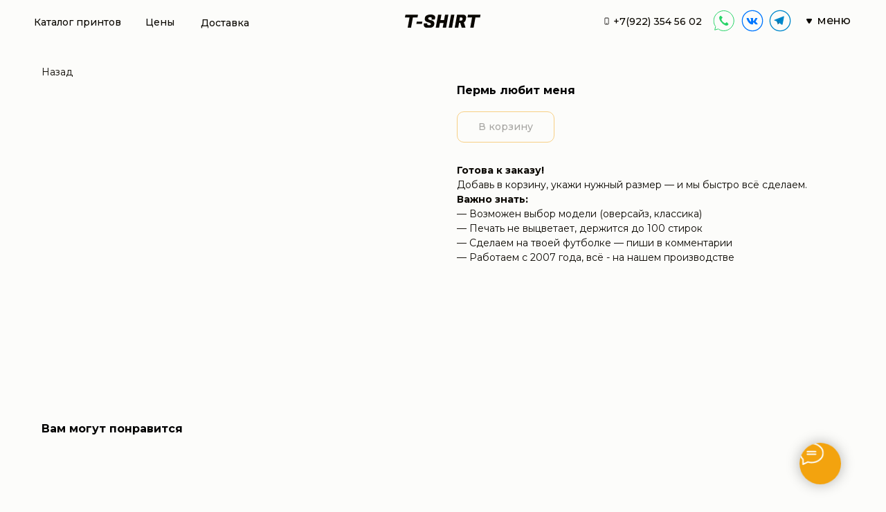

--- FILE ---
content_type: text/html; charset=UTF-8
request_url: https://t-shirt.su/shop/tproduct/582772547-606900250481-perm-lyubit-menya
body_size: 64637
content:
<!DOCTYPE html> <html lang="ru"> <head> <meta charset="utf-8" /> <meta http-equiv="Content-Type" content="text/html; charset=utf-8" /> <meta name="viewport" content="width=device-width, initial-scale=1.0" /> <!--metatextblock-->
<title>премь любит меня футболка на заказ</title>
<meta name="description" content="пермь любит меня - парная футболка к футболке я люблю пермь">
<meta name="keywords" content="печать на футболку, принт на футболку, печать на одежде, печать на ткани">
<meta property="og:title" content="премь любит меня футболка на заказ" />
<meta property="og:description" content="пермь любит меня - парная футболка к футболке я люблю пермь" />
<meta property="og:type" content="website" />
<meta property="og:url" content="https://t-shirt.su/shop/tproduct/582772547-606900250481-perm-lyubit-menya" />
<meta property="og:image" content="https://static.tildacdn.com/tild6162-3965-4331-a331-393962306433/__.png" />
<link rel="canonical" href="https://t-shirt.su/shop/tproduct/582772547-606900250481-perm-lyubit-menya" />
<!--/metatextblock--> <meta name="format-detection" content="telephone=no" /> <meta http-equiv="x-dns-prefetch-control" content="on"> <link rel="dns-prefetch" href="https://ws.tildacdn.com"> <link rel="dns-prefetch" href="https://static.tildacdn.com"> <link rel="shortcut icon" href="https://static.tildacdn.com/tild3663-3833-4937-a666-373333313838/favicon.ico" type="image/x-icon" /> <link rel="apple-touch-icon" href="https://static.tildacdn.com/tild3233-3035-4636-a231-636132373430/Group_4198.png"> <link rel="apple-touch-icon" sizes="76x76" href="https://static.tildacdn.com/tild3233-3035-4636-a231-636132373430/Group_4198.png"> <link rel="apple-touch-icon" sizes="152x152" href="https://static.tildacdn.com/tild3233-3035-4636-a231-636132373430/Group_4198.png"> <link rel="apple-touch-startup-image" href="https://static.tildacdn.com/tild3233-3035-4636-a231-636132373430/Group_4198.png"> <meta name="msapplication-TileColor" content="#f3a30e"> <meta name="msapplication-TileImage" content="https://static.tildacdn.com/tild6664-3633-4064-b939-356162346361/Group_4198.png"> <!-- Assets --> <script src="https://neo.tildacdn.com/js/tilda-fallback-1.0.min.js" async charset="utf-8"></script> <link rel="stylesheet" href="https://static.tildacdn.com/css/tilda-grid-3.0.min.css" type="text/css" media="all" onerror="this.loaderr='y';"/> <link rel="stylesheet" href="https://static.tildacdn.com/ws/project4302174/tilda-blocks-page36070538.min.css?t=1758781322" type="text/css" media="all" onerror="this.loaderr='y';" /><link rel="stylesheet" href="https://static.tildacdn.com/ws/project4302174/tilda-blocks-page36071243.min.css?t=1758781322" type="text/css" media="all" onerror="this.loaderr='y';" /><link rel="stylesheet" href="https://static.tildacdn.com/ws/project4302174/tilda-blocks-page23575469.min.css?t=1758781298" type="text/css" media="all" onerror="this.loaderr='y';" /> <link rel="preconnect" href="https://fonts.gstatic.com"> <link href="https://fonts.googleapis.com/css2?family=Inter:wght@300;400;500;600;700&family=Montserrat:wght@100..900&subset=latin,cyrillic" rel="stylesheet"> <link rel="stylesheet" href="https://static.tildacdn.com/css/tilda-animation-2.0.min.css" type="text/css" media="all" onerror="this.loaderr='y';" /> <link rel="stylesheet" href="https://static.tildacdn.com/css/tilda-popup-1.1.min.css" type="text/css" media="print" onload="this.media='all';" onerror="this.loaderr='y';" /> <noscript><link rel="stylesheet" href="https://static.tildacdn.com/css/tilda-popup-1.1.min.css" type="text/css" media="all" /></noscript> <link rel="stylesheet" href="https://static.tildacdn.com/css/tilda-slds-1.4.min.css" type="text/css" media="print" onload="this.media='all';" onerror="this.loaderr='y';" /> <noscript><link rel="stylesheet" href="https://static.tildacdn.com/css/tilda-slds-1.4.min.css" type="text/css" media="all" /></noscript> <link rel="stylesheet" href="https://static.tildacdn.com/css/tilda-catalog-1.1.min.css" type="text/css" media="print" onload="this.media='all';" onerror="this.loaderr='y';" /> <noscript><link rel="stylesheet" href="https://static.tildacdn.com/css/tilda-catalog-1.1.min.css" type="text/css" media="all" /></noscript> <link rel="stylesheet" href="https://static.tildacdn.com/css/tilda-forms-1.0.min.css" type="text/css" media="all" onerror="this.loaderr='y';" /> <link rel="stylesheet" href="https://static.tildacdn.com/css/tilda-cart-1.0.min.css" type="text/css" media="all" onerror="this.loaderr='y';" /> <link rel="stylesheet" href="https://static.tildacdn.com/css/tilda-zoom-2.0.min.css" type="text/css" media="print" onload="this.media='all';" onerror="this.loaderr='y';" /> <noscript><link rel="stylesheet" href="https://static.tildacdn.com/css/tilda-zoom-2.0.min.css" type="text/css" media="all" /></noscript> <link rel="stylesheet" href="https://fonts.googleapis.com/css2?family=Inter:wght@900&display=swap" type="text/css" /> <script nomodule src="https://static.tildacdn.com/js/tilda-polyfill-1.0.min.js" charset="utf-8"></script> <script type="text/javascript">function t_onReady(func) {if(document.readyState!='loading') {func();} else {document.addEventListener('DOMContentLoaded',func);}}
function t_onFuncLoad(funcName,okFunc,time) {if(typeof window[funcName]==='function') {okFunc();} else {setTimeout(function() {t_onFuncLoad(funcName,okFunc,time);},(time||100));}}function t_throttle(fn,threshhold,scope) {return function() {fn.apply(scope||this,arguments);};}function t396_initialScale(t){var e=document.getElementById("rec"+t);if(e){var i=e.querySelector(".t396__artboard");if(i){window.tn_scale_initial_window_width||(window.tn_scale_initial_window_width=document.documentElement.clientWidth);var a=window.tn_scale_initial_window_width,r=[],n,l=i.getAttribute("data-artboard-screens");if(l){l=l.split(",");for(var o=0;o<l.length;o++)r[o]=parseInt(l[o],10)}else r=[320,480,640,960,1200];for(var o=0;o<r.length;o++){var d=r[o];a>=d&&(n=d)}var _="edit"===window.allrecords.getAttribute("data-tilda-mode"),c="center"===t396_getFieldValue(i,"valign",n,r),s="grid"===t396_getFieldValue(i,"upscale",n,r),w=t396_getFieldValue(i,"height_vh",n,r),g=t396_getFieldValue(i,"height",n,r),u=!!window.opr&&!!window.opr.addons||!!window.opera||-1!==navigator.userAgent.indexOf(" OPR/");if(!_&&c&&!s&&!w&&g&&!u){var h=parseFloat((a/n).toFixed(3)),f=[i,i.querySelector(".t396__carrier"),i.querySelector(".t396__filter")],v=Math.floor(parseInt(g,10)*h)+"px",p;i.style.setProperty("--initial-scale-height",v);for(var o=0;o<f.length;o++)f[o].style.setProperty("height","var(--initial-scale-height)");t396_scaleInitial__getElementsToScale(i).forEach((function(t){t.style.zoom=h}))}}}}function t396_scaleInitial__getElementsToScale(t){return t?Array.prototype.slice.call(t.children).filter((function(t){return t&&(t.classList.contains("t396__elem")||t.classList.contains("t396__group"))})):[]}function t396_getFieldValue(t,e,i,a){var r,n=a[a.length-1];if(!(r=i===n?t.getAttribute("data-artboard-"+e):t.getAttribute("data-artboard-"+e+"-res-"+i)))for(var l=0;l<a.length;l++){var o=a[l];if(!(o<=i)&&(r=o===n?t.getAttribute("data-artboard-"+e):t.getAttribute("data-artboard-"+e+"-res-"+o)))break}return r}window.TN_SCALE_INITIAL_VER="1.0",window.tn_scale_initial_window_width=null;</script> <script src="https://static.tildacdn.com/js/jquery-1.10.2.min.js" charset="utf-8" onerror="this.loaderr='y';"></script> <script src="https://static.tildacdn.com/js/tilda-scripts-3.0.min.js" charset="utf-8" defer onerror="this.loaderr='y';"></script> <script src="https://static.tildacdn.com/ws/project4302174/tilda-blocks-page36070538.min.js?t=1758781322" onerror="this.loaderr='y';"></script><script src="https://static.tildacdn.com/ws/project4302174/tilda-blocks-page36071243.min.js?t=1758781322" onerror="this.loaderr='y';"></script><script src="https://static.tildacdn.com/ws/project4302174/tilda-blocks-page23575469.min.js?t=1758781298" charset="utf-8" onerror="this.loaderr='y';"></script> <script src="https://static.tildacdn.com/js/tilda-lazyload-1.0.min.js" charset="utf-8" async onerror="this.loaderr='y';"></script> <script src="https://static.tildacdn.com/js/tilda-animation-2.0.min.js" charset="utf-8" async onerror="this.loaderr='y';"></script> <script src="https://static.tildacdn.com/js/tilda-zero-1.1.min.js" charset="utf-8" async onerror="this.loaderr='y';"></script> <script src="https://static.tildacdn.com/js/tilda-popup-1.0.min.js" charset="utf-8" async onerror="this.loaderr='y';"></script> <script src="https://static.tildacdn.com/js/hammer.min.js" charset="utf-8" async onerror="this.loaderr='y';"></script> <script src="https://static.tildacdn.com/js/tilda-slds-1.4.min.js" charset="utf-8" async onerror="this.loaderr='y';"></script> <script src="https://static.tildacdn.com/js/tilda-products-1.0.min.js" charset="utf-8" async onerror="this.loaderr='y';"></script> <script src="https://static.tildacdn.com/js/tilda-catalog-1.1.min.js" charset="utf-8" async onerror="this.loaderr='y';"></script> <script src="https://static.tildacdn.com/js/tilda-forms-1.0.min.js" charset="utf-8" async onerror="this.loaderr='y';"></script> <script src="https://static.tildacdn.com/js/tilda-menu-1.0.min.js" charset="utf-8" async onerror="this.loaderr='y';"></script> <script src="https://static.tildacdn.com/js/tilda-cart-1.1.min.js" charset="utf-8" async onerror="this.loaderr='y';"></script> <script src="https://static.tildacdn.com/js/tilda-widget-positions-1.0.min.js" charset="utf-8" async onerror="this.loaderr='y';"></script> <script src="https://static.tildacdn.com/js/tilda-animation-sbs-1.0.min.js" charset="utf-8" async onerror="this.loaderr='y';"></script> <script src="https://static.tildacdn.com/js/tilda-zoom-2.0.min.js" charset="utf-8" async onerror="this.loaderr='y';"></script> <script src="https://static.tildacdn.com/js/tilda-zero-scale-1.0.min.js" charset="utf-8" async onerror="this.loaderr='y';"></script> <script src="https://static.tildacdn.com/js/tilda-skiplink-1.0.min.js" charset="utf-8" async onerror="this.loaderr='y';"></script> <script src="https://static.tildacdn.com/js/tilda-events-1.0.min.js" charset="utf-8" async onerror="this.loaderr='y';"></script> <!-- nominify begin --><!-- Как убрать якорные ссылки из url сайта в TILDA? --> <!-- https://nolim.cc/yakornyye-ssylki --> <script> function t270_scroll2(hash, offset, speed) { var $root = $('html, body'); var target = ""; if (speed === undefined) { speed = 500 } try { target = $(hash) } catch (event) { console.log("Exception t270: " + event.message); return !0 } if (target.length === 0) { target = $('a[name="' + hash.substr(1) + '"]'); if (target.length === 0) { return !0 } } $root.animate({ scrollTop: target.offset().top - offset }, speed, function() { if (history.pushState) { } else { } }); return !0 } var refreshIntervalt270 = setInterval(function(){  t270_scroll = t270_scroll2}, 1000);setTimeout(function(){  clearInterval(refreshIntervalt270); },15000);</script> <!-- nominify end --><!-- nominify begin --><style>

/*Скрываю категорию товаров 'ГЛАВНАЯ ТОВАРЫ' из каталога товаров по ID  */
[data-product-part-uid="455646535911"] {
    display: none !important;
    order: 9999 !important;
}

/*Скрываю категорию товаров 'ОПТОМ' из каталога товаров по ID  */
[data-product-part-uid="459976186232"] {
    display: none !important;
    order: 9999 !important;
}

 [data-product-part-uid="172022225672"] {
	display: none !important;
    order: 9999 !important;
}


</style> <!-- nominify end --><script type="text/javascript">window.dataLayer=window.dataLayer||[];</script> <script type="text/javascript">(function() {if((/bot|google|yandex|baidu|bing|msn|duckduckbot|teoma|slurp|crawler|spider|robot|crawling|facebook/i.test(navigator.userAgent))===false&&typeof(sessionStorage)!='undefined'&&sessionStorage.getItem('visited')!=='y'&&document.visibilityState){var style=document.createElement('style');style.type='text/css';style.innerHTML='@media screen and (min-width: 980px) {.t-records {opacity: 0;}.t-records_animated {-webkit-transition: opacity ease-in-out .2s;-moz-transition: opacity ease-in-out .2s;-o-transition: opacity ease-in-out .2s;transition: opacity ease-in-out .2s;}.t-records.t-records_visible {opacity: 1;}}';document.getElementsByTagName('head')[0].appendChild(style);function t_setvisRecs(){var alr=document.querySelectorAll('.t-records');Array.prototype.forEach.call(alr,function(el) {el.classList.add("t-records_animated");});setTimeout(function() {Array.prototype.forEach.call(alr,function(el) {el.classList.add("t-records_visible");});sessionStorage.setItem("visited","y");},400);}
document.addEventListener('DOMContentLoaded',t_setvisRecs);}})();</script></head> <body class="t-body" style="margin:0;"> <!--allrecords--> <div id="allrecords" class="t-records" data-product-page="y" data-hook="blocks-collection-content-node" data-tilda-project-id="4302174" data-tilda-page-id="23575469" data-tilda-page-alias="shop" data-tilda-formskey="7684379340ce1c85bf3360214af565d8" data-tilda-imgoptimoff="yes" data-tilda-lazy="yes" data-tilda-project-lang="RU" data-tilda-root-zone="com" data-tilda-project-headcode="yes" data-tilda-page-headcode="yes" data-tilda-ts="y" data-tilda-project-country="RU">
<!-- PRODUCT START -->


                        
                    
        
        
<!-- product header -->
<!--header-->
<div id="t-header" class="t-records" data-hook="blocks-collection-content-node" data-tilda-project-id="4302174" data-tilda-page-id="36070538" data-tilda-page-alias="head-shop" data-tilda-formskey="7684379340ce1c85bf3360214af565d8" data-tilda-imgoptimoff="yes" data-tilda-lazy="yes" data-tilda-project-lang="RU" data-tilda-root-zone="one"  data-tilda-project-headcode="yes"  data-tilda-ts="y"    data-tilda-project-country="RU">

    <div id="rec581361074" class="r t-rec t-rec_pt_0 t-rec_pt-res-480_0 t-rec_pb_0 t-rec_pb-res-480_0" style="padding-top:0px;padding-bottom:0px; " data-animationappear="off" data-record-type="121" data-alias-record-type="396"     >
<!-- T396 -->
<style>#rec581361074 .t396__artboard {height: 61px;}#rec581361074 .t396__filter {height: 61px;    }#rec581361074 .t396__carrier{height: 61px;background-position: center center;background-attachment: scroll;background-size: cover;background-repeat: no-repeat;}@media screen and (max-width: 1199px) {#rec581361074 .t396__artboard,#rec581361074 .t396__filter,#rec581361074 .t396__carrier {}#rec581361074 .t396__filter {}#rec581361074 .t396__carrier {background-attachment: scroll;}}@media screen and (max-width: 959px) {#rec581361074 .t396__artboard,#rec581361074 .t396__filter,#rec581361074 .t396__carrier {}#rec581361074 .t396__filter {}#rec581361074 .t396__carrier {background-attachment: scroll;}}@media screen and (max-width: 639px) {#rec581361074 .t396__artboard,#rec581361074 .t396__filter,#rec581361074 .t396__carrier {}#rec581361074 .t396__filter {}#rec581361074 .t396__carrier {background-attachment: scroll;}}@media screen and (max-width: 479px) {#rec581361074 .t396__artboard,#rec581361074 .t396__filter,#rec581361074 .t396__carrier {height: 40px;}#rec581361074 .t396__filter {    }#rec581361074 .t396__carrier {background-position: center center;background-image: unset;background-attachment: scroll;}}#rec581361074 .tn-elem[data-elem-id="1664658074183"] {
  z-index: 3;
  top:  27px;;
  left:  calc(50% + 600px - 8px + -67px);;
  width: 8px;
  height: auto;
}
#rec581361074 .tn-elem.t396__elem--anim-hidden[data-elem-id="1664658074183"] {
  opacity: 0;
}
#rec581361074 .tn-elem[data-elem-id="1664658074183"] .tn-atom {
  border-radius: 0px 0px 0px 0px;
  background-position: center center;
  border-width: var(--t396-borderwidth, 0);
  border-style: var(--t396-borderstyle, solid);
  border-color: var(--t396-bordercolor, transparent);
  transition: background-color var(--t396-speedhover,0s) ease-in-out, color var(--t396-speedhover,0s) ease-in-out, border-color var(--t396-speedhover,0s) ease-in-out, box-shadow var(--t396-shadowshoverspeed,0.2s) ease-in-out;
}
#rec581361074 .tn-elem[data-elem-id="1664658074183"] .tn-atom__img {
  border-radius: 0px 0px 0px 0px;
  object-position: center center;
}
@media screen and (max-width: 1199px) {
  #rec581361074 .tn-elem[data-elem-id="1664658074183"] {
    display: table;
    top:  27px;;
    left:  calc(50% + 480px - 8px + -77px);;
    height: auto;
  }
}
@media screen and (max-width: 959px) {
  #rec581361074 .tn-elem[data-elem-id="1664658074183"] {
    display: table;
    height: auto;
  }
  #rec581361074 .tn-elem[data-elem-id="1664658074183"] .tn-atom {
    background-size: cover;
    opacity: 0;
  }
}
@media screen and (max-width: 639px) {
  #rec581361074 .tn-elem[data-elem-id="1664658074183"] {
    display: table;
    left:  calc(50% + 240px - 8px + -57px);;
    height: auto;
  }
}
@media screen and (max-width: 479px) {
  #rec581361074 .tn-elem[data-elem-id="1664658074183"] {
    display: table;
    height: auto;
  }
}#rec581361074 .tn-elem[data-elem-id="1664658447714"] {
  z-index: 3;
  top:  27px;;
  left:  calc(50% + 600px - 8px + -67px);;
  width: 8px;
  height: auto;
}
#rec581361074 .tn-elem.t396__elem--anim-hidden[data-elem-id="1664658447714"] {
  opacity: 0;
}
#rec581361074 .tn-elem[data-elem-id="1664658447714"] .tn-atom {
  border-radius: 0px 0px 0px 0px;
  background-position: center center;
  border-width: var(--t396-borderwidth, 0);
  border-style: var(--t396-borderstyle, solid);
  border-color: var(--t396-bordercolor, transparent);
  transition: background-color var(--t396-speedhover,0s) ease-in-out, color var(--t396-speedhover,0s) ease-in-out, border-color var(--t396-speedhover,0s) ease-in-out, box-shadow var(--t396-shadowshoverspeed,0.2s) ease-in-out;
}
#rec581361074 .tn-elem[data-elem-id="1664658447714"] .tn-atom__img {
  border-radius: 0px 0px 0px 0px;
  object-position: center center;
}
@media screen and (max-width: 1199px) {
  #rec581361074 .tn-elem[data-elem-id="1664658447714"] {
    display: table;
    top:  27px;;
    left:  calc(50% + 480px - 8px + -77px);;
    height: auto;
  }
}
@media screen and (max-width: 959px) {
  #rec581361074 .tn-elem[data-elem-id="1664658447714"] {
    display: table;
    height: auto;
  }
  #rec581361074 .tn-elem[data-elem-id="1664658447714"] .tn-atom {
    background-size: cover;
    opacity: 0;
  }
}
@media screen and (max-width: 639px) {
  #rec581361074 .tn-elem[data-elem-id="1664658447714"] {
    display: table;
    left:  calc(50% + 240px - 8px + -57px);;
    height: auto;
  }
}
@media screen and (max-width: 479px) {
  #rec581361074 .tn-elem[data-elem-id="1664658447714"] {
    display: table;
    height: auto;
  }
}#rec581361074 .tn-elem[data-elem-id="1664658221513"] {
  color: #0a0701;
  text-align: left;
  z-index: 3;
  top:  15px;;
  left:  calc(50% + 600px - 90px + 31px);;
  width: 90px;
  height: 30px;
}
#rec581361074 .tn-elem[data-elem-id="1664658221513"] .tn-atom {
  color: #0a0701;
  font-size: 16px;
  font-family: 'Montserrat', Arial,sans-serif;
  line-height: 1.55;
  font-weight: 500;
  border-radius: 30px 30px 30px 30px;
  background-position: center center;
  --t396-speedhover: 0.2s;
  transition: background-color var(--t396-speedhover,0s) ease-in-out, color var(--t396-speedhover,0s) ease-in-out, border-color var(--t396-speedhover,0s) ease-in-out, box-shadow var(--t396-shadowshoverspeed,0.2s) ease-in-out;
  position: relative;
  z-index: 1;
  background-color: var(--t396-bgcolor-color, transparent);
  background-image: var(--t396-bgcolor-image, none);
  -webkit-box-pack: start;
  -ms-flex-pack: start;
  justify-content: flex-start;
}
#rec581361074 .tn-elem[data-elem-id="1664658221513"] .tn-atom::after {
  content: '';
  position: absolute;
  width: 100%;
  height: 100%;
  left: 0;
  top: 0;
  box-sizing: border-box;
  background-origin: border-box;
  background-clip: border-box;
  pointer-events: none;
  transition: opacity var(--t396-speedhover,0s) ease-in-out;;
  z-index: -1;
  opacity: 0;
  background-color: var(--t396-bgcolor-hover-color, var(--t396-bgcolor-color, transparent));
  background-image: var(--t396-bgcolor-hover-image, var(--t396-bgcolor-image, none));
}
#rec581361074 .tn-elem[data-elem-id="1664658221513"] .tn-atom .tn-atom__button-text {
  transition: color var(--t396-speedhover,0s) ease-in-out;
  color: #0a0701;
}
#rec581361074 .tn-elem[data-elem-id="1664658221513"] .tn-atom .tn-atom__button-border::before {
  display: none;
}
#rec581361074 .tn-elem[data-elem-id="1664658221513"] .tn-atom .tn-atom__button-border::after {
  display: none;
}
@media (hover), (min-width:0\0) {
  #rec581361074 .tn-elem[data-elem-id="1664658221513"] .tn-atom:hover::after {
    opacity: 1;
  }
}
@media (hover), (min-width:0\0) {
  #rec581361074 .tn-elem[data-elem-id="1664658221513"] .tn-atom:hover {
    color: #f3a30e;
  }
  #rec581361074 .tn-elem[data-elem-id="1664658221513"] .tn-atom:hover .tn-atom__button-text {
    color: #f3a30e;
  }
}
@media screen and (max-width: 1199px) {
  #rec581361074 .tn-elem[data-elem-id="1664658221513"] {
    display: block;
    top:  15px;;
    left:  calc(50% + 480px - 90px + 21px);;
    width: 80px;
  }
  #rec581361074 .tn-elem[data-elem-id="1664658221513"] .tn-atom {
    white-space: normal;
    background-size: cover;
  }
  #rec581361074 .tn-elem[data-elem-id="1664658221513"] .tn-atom .tn-atom__button-text {
    overflow: visible;
  }
  #rec581361074 .tn-elem[data-elem-id="1664658221513"] .tn-atom .tn-atom__button-border::before {
    display: none;
  }
  #rec581361074 .tn-elem[data-elem-id="1664658221513"] .tn-atom .tn-atom__button-border::after {
    display: none;
  }
}
@media screen and (max-width: 959px) {
  #rec581361074 .tn-elem[data-elem-id="1664658221513"] {
    display: block;
    top:  -95px;;
    left:  calc(50% + 320px - 90px + 141px);;
    width: 70px;
  }
  #rec581361074 .tn-elem[data-elem-id="1664658221513"] .tn-atom {
    white-space: normal;
    background-size: cover;
    opacity: 0;
  }
  #rec581361074 .tn-elem[data-elem-id="1664658221513"] .tn-atom .tn-atom__button-text {
    overflow: visible;
  }
  #rec581361074 .tn-elem[data-elem-id="1664658221513"] .tn-atom .tn-atom__button-border::before {
    display: none;
  }
  #rec581361074 .tn-elem[data-elem-id="1664658221513"] .tn-atom .tn-atom__button-border::after {
    display: none;
  }
}
@media screen and (max-width: 639px) {
  #rec581361074 .tn-elem[data-elem-id="1664658221513"] {
    display: block;
    top:  -115px;;
    left:  calc(50% + 240px - 90px + 131px);;
    width: px;
  }
  #rec581361074 .tn-elem[data-elem-id="1664658221513"] .tn-atom {
    white-space: normal;
    background-size: cover;
    opacity: 0;
  }
  #rec581361074 .tn-elem[data-elem-id="1664658221513"] .tn-atom .tn-atom__button-text {
    overflow: visible;
  }
  #rec581361074 .tn-elem[data-elem-id="1664658221513"] .tn-atom .tn-atom__button-border::before {
    display: none;
  }
  #rec581361074 .tn-elem[data-elem-id="1664658221513"] .tn-atom .tn-atom__button-border::after {
    display: none;
  }
}
@media screen and (max-width: 479px) {
  #rec581361074 .tn-elem[data-elem-id="1664658221513"] {
    display: block;
    top:  -85px;;
    left:  calc(50% + 160px - 90px + 121px);;
    width: px;
    text-align: right;
  }
  #rec581361074 .tn-elem[data-elem-id="1664658221513"] .tn-atom {
    white-space: normal;
    background-size: cover;
    opacity: 0;
    -webkit-box-pack: end;
    -ms-flex-pack: end;
    justify-content: flex-end;
  }
  #rec581361074 .tn-elem[data-elem-id="1664658221513"] .tn-atom .tn-atom__button-text {
    overflow: visible;
  }
  #rec581361074 .tn-elem[data-elem-id="1664658221513"] .tn-atom .tn-atom__button-border::before {
    display: none;
  }
  #rec581361074 .tn-elem[data-elem-id="1664658221513"] .tn-atom .tn-atom__button-border::after {
    display: none;
  }
}#rec581361074 .tn-elem[data-elem-id="1664657812487"] {
  z-index: 3;
  top:  calc(30.5px - 10px + 0px);;
  left:  calc(50% - 55px + 0px);;
  width: 110px;
  height: auto;
}
#rec581361074 .tn-elem[data-elem-id="1664657812487"] .tn-atom {
  border-radius: 0px 0px 0px 0px;
  background-position: center center;
  border-width: var(--t396-borderwidth, 0);
  border-style: var(--t396-borderstyle, solid);
  border-color: var(--t396-bordercolor, transparent);
  transition: background-color var(--t396-speedhover,0s) ease-in-out, color var(--t396-speedhover,0s) ease-in-out, border-color var(--t396-speedhover,0s) ease-in-out, box-shadow var(--t396-shadowshoverspeed,0.2s) ease-in-out;
}
#rec581361074 .tn-elem[data-elem-id="1664657812487"] .tn-atom__img {
  border-radius: 0px 0px 0px 0px;
  object-position: center center;
}
@media screen and (max-width: 1199px) {
  #rec581361074 .tn-elem[data-elem-id="1664657812487"] {
    display: table;
    top:  calc(30.5px - 10px + 1px);;
    left:  calc(50% - 55px + 0px);;
    height: auto;
  }
}
@media screen and (max-width: 959px) {
  #rec581361074 .tn-elem[data-elem-id="1664657812487"] {
    display: table;
    top:  calc(30.5px - 10px + 0px);;
    left:  calc(50% - 55px + 10px);;
    height: auto;
  }
}
@media screen and (max-width: 639px) {
  #rec581361074 .tn-elem[data-elem-id="1664657812487"] {
    display: table;
    width: 90px;
    height: auto;
  }
}
@media screen and (max-width: 479px) {
  #rec581361074 .tn-elem[data-elem-id="1664657812487"] {
    display: table;
    width: 66px;
    height: auto;
  }
}#rec581361074 .tn-elem[data-elem-id="1670874099197"] {
  z-index: 3;
  top:  -265px;;
  left:  calc(50% - 600px + 570px);;
  width: 60px;
  height: auto;
}
#rec581361074 .tn-elem[data-elem-id="1670874099197"] .tn-atom {
  border-radius: 0px 0px 0px 0px;
  opacity: 0;
  background-position: center center;
  border-width: var(--t396-borderwidth, 0);
  border-style: var(--t396-borderstyle, solid);
  border-color: var(--t396-bordercolor, transparent);
  transition: background-color var(--t396-speedhover,0s) ease-in-out, color var(--t396-speedhover,0s) ease-in-out, border-color var(--t396-speedhover,0s) ease-in-out, box-shadow var(--t396-shadowshoverspeed,0.2s) ease-in-out;
}
#rec581361074 .tn-elem[data-elem-id="1670874099197"] .tn-atom__img {
  border-radius: 0px 0px 0px 0px;
  object-position: center center;
}
@media screen and (max-width: 1199px) {
  #rec581361074 .tn-elem[data-elem-id="1670874099197"] {
    display: table;
    height: auto;
  }
}
@media screen and (max-width: 959px) {
  #rec581361074 .tn-elem[data-elem-id="1670874099197"] {
    display: table;
    top:  0px;;
    left:  calc(50% - 320px + -3px);;
    width: 40px;
    height: auto;
  }
  #rec581361074 .tn-elem[data-elem-id="1670874099197"] .tn-atom {
    background-size: cover;
    opacity: 1;
  }
}
@media screen and (max-width: 639px) {
  #rec581361074 .tn-elem[data-elem-id="1670874099197"] {
    display: table;
    top:  0px;;
    left:  calc(50% - 240px + -4px);;
    height: auto;
  }
}
@media screen and (max-width: 479px) {
  #rec581361074 .tn-elem[data-elem-id="1670874099197"] {
    display: table;
    top:  0px;;
    left:  calc(50% - 160px + -7px);;
    width: 26px;
    height: auto;
  }
}#rec581361074 .tn-elem[data-elem-id="1675091876386"] {
  z-index: 3;
  top:  25px;;
  left:  calc(50% + 600px - 7px + -360px);;
  width: 7px;
  height: auto;
  pointer-events: none;
}
#rec581361074 .tn-elem.t396__elem--anim-hidden[data-elem-id="1675091876386"] {
  opacity: 0;
}
#rec581361074 .tn-elem[data-elem-id="1675091876386"] .tn-atom {
  border-radius: 0px 0px 0px 0px;
  background-position: center center;
  border-width: var(--t396-borderwidth, 0);
  border-style: var(--t396-borderstyle, solid);
  border-color: var(--t396-bordercolor, transparent);
  transition: background-color var(--t396-speedhover,0s) ease-in-out, color var(--t396-speedhover,0s) ease-in-out, border-color var(--t396-speedhover,0s) ease-in-out, box-shadow var(--t396-shadowshoverspeed,0.2s) ease-in-out;
}
#rec581361074 .tn-elem[data-elem-id="1675091876386"] .tn-atom__img {
  border-radius: 0px 0px 0px 0px;
  object-position: center center;
}
@media screen and (max-width: 1199px) {
  #rec581361074 .tn-elem[data-elem-id="1675091876386"] {
    display: table;
    top:  25px;;
    left:  calc(50% + 480px - 7px + -236px);;
    height: auto;
  }
}
@media screen and (max-width: 959px) {
  #rec581361074 .tn-elem[data-elem-id="1675091876386"] {
    display: table;
    top:  0px;;
    left:  calc(50% + 320px - 7px + -188px);;
    height: auto;
  }
  #rec581361074 .tn-elem[data-elem-id="1675091876386"] .tn-atom {
    background-size: cover;
    opacity: 1;
  }
}
@media screen and (max-width: 639px) {
  #rec581361074 .tn-elem[data-elem-id="1675091876386"] {
    display: table;
    left:  calc(50% + 240px - 7px + -188px);;
    height: auto;
  }
}
@media screen and (max-width: 479px) {
  #rec581361074 .tn-elem[data-elem-id="1675091876386"] {
    display: table;
    top:  1px;;
    left:  calc(50% + 160px - 7px + -140px);;
    height: auto;
  }
}#rec581361074 .tn-elem[data-elem-id="1675091936606"] {
  z-index: 3;
  top:  25px;;
  left:  calc(50% + 600px - 7px + -360px);;
  width: 7px;
  height: auto;
  pointer-events: none;
}
#rec581361074 .tn-elem.t396__elem--anim-hidden[data-elem-id="1675091936606"] {
  opacity: 0;
}
#rec581361074 .tn-elem[data-elem-id="1675091936606"] .tn-atom {
  border-radius: 0px 0px 0px 0px;
  background-position: center center;
  border-width: var(--t396-borderwidth, 0);
  border-style: var(--t396-borderstyle, solid);
  border-color: var(--t396-bordercolor, transparent);
  transition: background-color var(--t396-speedhover,0s) ease-in-out, color var(--t396-speedhover,0s) ease-in-out, border-color var(--t396-speedhover,0s) ease-in-out, box-shadow var(--t396-shadowshoverspeed,0.2s) ease-in-out;
}
#rec581361074 .tn-elem[data-elem-id="1675091936606"] .tn-atom__img {
  border-radius: 0px 0px 0px 0px;
  object-position: center center;
}
@media screen and (max-width: 1199px) {
  #rec581361074 .tn-elem[data-elem-id="1675091936606"] {
    display: table;
    top:  25px;;
    left:  calc(50% + 480px - 7px + -236px);;
    height: auto;
  }
}
@media screen and (max-width: 959px) {
  #rec581361074 .tn-elem[data-elem-id="1675091936606"] {
    display: table;
    top:  0px;;
    left:  calc(50% + 320px - 7px + -188px);;
    height: auto;
  }
  #rec581361074 .tn-elem[data-elem-id="1675091936606"] .tn-atom {
    background-size: cover;
    opacity: 1;
  }
}
@media screen and (max-width: 639px) {
  #rec581361074 .tn-elem[data-elem-id="1675091936606"] {
    display: table;
    left:  calc(50% + 240px - 7px + -188px);;
    height: auto;
  }
}
@media screen and (max-width: 479px) {
  #rec581361074 .tn-elem[data-elem-id="1675091936606"] {
    display: table;
    top:  1px;;
    left:  calc(50% + 160px - 7px + -140px);;
    height: auto;
  }
}#rec581361074 .tn-elem[data-elem-id="1675092022288"] {
  color: #0a0701;
  text-align: center;
  z-index: 3;
  top:  16px;;
  left:  calc(50% + 600px - 142px + -219px);;
  width: 142px;
  height: 30px;
}
#rec581361074 .tn-elem[data-elem-id="1675092022288"] .tn-atom {
  color: #0a0701;
  font-size: 14px;
  font-family: 'Montserrat', Arial,sans-serif;
  line-height: 0.9;
  font-weight: 500;
  border-radius: 10px 10px 10px 10px;
  background-position: center center;
  --t396-speedhover: 0.2s;
  transition: background-color var(--t396-speedhover,0s) ease-in-out, color var(--t396-speedhover,0s) ease-in-out, border-color var(--t396-speedhover,0s) ease-in-out, box-shadow var(--t396-shadowshoverspeed,0.2s) ease-in-out;
  position: relative;
  z-index: 1;
  background-color: var(--t396-bgcolor-color, transparent);
  background-image: var(--t396-bgcolor-image, none);
  -webkit-box-pack: center;
  -ms-flex-pack: center;
  justify-content: center;
}
#rec581361074 .tn-elem[data-elem-id="1675092022288"] .tn-atom::after {
  content: '';
  position: absolute;
  width: 100%;
  height: 100%;
  left: 0;
  top: 0;
  box-sizing: border-box;
  background-origin: border-box;
  background-clip: border-box;
  pointer-events: none;
  transition: opacity var(--t396-speedhover,0s) ease-in-out;;
  z-index: -1;
  opacity: 0;
  background-color: var(--t396-bgcolor-hover-color, var(--t396-bgcolor-color, transparent));
  background-image: var(--t396-bgcolor-hover-image, var(--t396-bgcolor-image, none));
}
#rec581361074 .tn-elem[data-elem-id="1675092022288"] .tn-atom .tn-atom__button-text {
  transition: color var(--t396-speedhover,0s) ease-in-out;
  color: #0a0701;
}
#rec581361074 .tn-elem[data-elem-id="1675092022288"] .tn-atom .tn-atom__button-border::before {
  display: none;
}
#rec581361074 .tn-elem[data-elem-id="1675092022288"] .tn-atom .tn-atom__button-border::after {
  display: none;
}
@media (hover), (min-width:0\0) {
  #rec581361074 .tn-elem[data-elem-id="1675092022288"] .tn-atom:hover::after {
    opacity: 1;
  }
}
@media (hover), (min-width:0\0) {
  #rec581361074 .tn-elem[data-elem-id="1675092022288"] .tn-atom:hover {
    color: #f3a30e;
  }
  #rec581361074 .tn-elem[data-elem-id="1675092022288"] .tn-atom:hover .tn-atom__button-text {
    color: #f3a30e;
  }
}
@media screen and (max-width: 1199px) {
  #rec581361074 .tn-elem[data-elem-id="1675092022288"] {
    display: block;
    top:  16px;;
    left:  calc(50% + 480px - 142px + -95px);;
    width: px;
  }
  #rec581361074 .tn-elem[data-elem-id="1675092022288"] .tn-atom {
    white-space: normal;
    background-size: cover;
  }
  #rec581361074 .tn-elem[data-elem-id="1675092022288"] .tn-atom .tn-atom__button-text {
    overflow: visible;
  }
  #rec581361074 .tn-elem[data-elem-id="1675092022288"] .tn-atom .tn-atom__button-border::before {
    display: none;
  }
  #rec581361074 .tn-elem[data-elem-id="1675092022288"] .tn-atom .tn-atom__button-border::after {
    display: none;
  }
}
@media screen and (max-width: 959px) {
  #rec581361074 .tn-elem[data-elem-id="1675092022288"] {
    display: block;
    top:  1px;;
    left:  calc(50% + 320px - 142px + -47px);;
    width: px;
  }
  #rec581361074 .tn-elem[data-elem-id="1675092022288"] .tn-atom {
    white-space: normal;
    background-size: cover;
    opacity: 1;
  }
  #rec581361074 .tn-elem[data-elem-id="1675092022288"] .tn-atom .tn-atom__button-text {
    overflow: visible;
  }
  #rec581361074 .tn-elem[data-elem-id="1675092022288"] .tn-atom .tn-atom__button-border::before {
    display: none;
  }
  #rec581361074 .tn-elem[data-elem-id="1675092022288"] .tn-atom .tn-atom__button-border::after {
    display: none;
  }
}
@media screen and (max-width: 639px) {
  #rec581361074 .tn-elem[data-elem-id="1675092022288"] {
    display: block;
    left:  calc(50% + 240px - 142px + -47px);;
    width: px;
  }
  #rec581361074 .tn-elem[data-elem-id="1675092022288"] .tn-atom {
    white-space: normal;
    background-size: cover;
  }
  #rec581361074 .tn-elem[data-elem-id="1675092022288"] .tn-atom .tn-atom__button-text {
    overflow: visible;
  }
  #rec581361074 .tn-elem[data-elem-id="1675092022288"] .tn-atom .tn-atom__button-border::before {
    display: none;
  }
  #rec581361074 .tn-elem[data-elem-id="1675092022288"] .tn-atom .tn-atom__button-border::after {
    display: none;
  }
}
@media screen and (max-width: 479px) {
  #rec581361074 .tn-elem[data-elem-id="1675092022288"] {
    display: block;
    left:  calc(50% + 160px - 142px + -47px);;
    width: 97px;
    text-align: right;
  }
  #rec581361074 .tn-elem[data-elem-id="1675092022288"] .tn-atom {
    white-space: normal;
    font-size: 10px;
    background-size: cover;
    -webkit-box-pack: end;
    -ms-flex-pack: end;
    justify-content: flex-end;
  }
  #rec581361074 .tn-elem[data-elem-id="1675092022288"] .tn-atom .tn-atom__button-text {
    overflow: visible;
  }
  #rec581361074 .tn-elem[data-elem-id="1675092022288"] .tn-atom .tn-atom__button-border::before {
    display: none;
  }
  #rec581361074 .tn-elem[data-elem-id="1675092022288"] .tn-atom .tn-atom__button-border::after {
    display: none;
  }
}#rec581361074 .tn-elem[data-elem-id="1714144583958"] {
  color: #0a0701;
  text-align: center;
  z-index: 3;
  top:  calc(30.5px - 15px + 1px);;
  left:  calc(50% - 600px + 3px);;
  width: 137px;
  height: 30px;
}
#rec581361074 .tn-elem[data-elem-id="1714144583958"] .tn-atom {
  color: #0a0701;
  font-size: 14px;
  font-family: 'Montserrat', Arial,sans-serif;
  line-height: 0.9;
  font-weight: 500;
  border-radius: 10px 10px 10px 10px;
  background-position: center center;
  --t396-borderwidth: 0px;
  --t396-speedhover: 0.2s;
  transition: background-color var(--t396-speedhover,0s) ease-in-out, color var(--t396-speedhover,0s) ease-in-out, border-color var(--t396-speedhover,0s) ease-in-out, box-shadow var(--t396-shadowshoverspeed,0.2s) ease-in-out;
  position: relative;
  z-index: 1;
  background-color: var(--t396-bgcolor-color, transparent);
  background-image: var(--t396-bgcolor-image, none);
  --t396-bordercolor-hover: #f3a30e;
  -webkit-box-pack: center;
  -ms-flex-pack: center;
  justify-content: center;
  padding: 0;
  border-width: var(--t396-borderwidth, 0);
  border-style: var(--t396-borderstyle, solid);
  border-color: var(--t396-bordercolor, transparent);
}
#rec581361074 .tn-elem[data-elem-id="1714144583958"] .tn-atom::after {
  content: '';
  position: absolute;
  width: 100%;
  height: 100%;
  left: 0;
  top: 0;
  box-sizing: border-box;
  background-origin: border-box;
  background-clip: border-box;
  pointer-events: none;
  transition: opacity var(--t396-speedhover,0s) ease-in-out;;
  z-index: -1;
  opacity: 0;
  background-color: var(--t396-bgcolor-hover-color, var(--t396-bgcolor-color, transparent));
  background-image: var(--t396-bgcolor-hover-image, var(--t396-bgcolor-image, none));
}
#rec581361074 .tn-elem[data-elem-id="1714144583958"] .tn-atom .tn-atom__button-text {
  transition: color var(--t396-speedhover,0s) ease-in-out;
  color: #0a0701;
}
#rec581361074 .tn-elem[data-elem-id="1714144583958"] .tn-atom .tn-atom__button-border::before {
  display: none;
}
#rec581361074 .tn-elem[data-elem-id="1714144583958"] .tn-atom .tn-atom__button-border::after {
  display: none;
}
@media (hover), (min-width:0\0) {
  #rec581361074 .tn-elem[data-elem-id="1714144583958"] .tn-atom:hover::after {
    opacity: 1;
  }
}
@media (hover), (min-width:0\0) {
  #rec581361074 .tn-elem[data-elem-id="1714144583958"] .tn-atom:hover {
    border-style: var(--t396-borderstyle, solid);
    border-color: var(--t396-bordercolor-hover, var(--t396-bordercolor, transparent));
  }
}
@media (hover), (min-width:0\0) {
  #rec581361074 .tn-elem[data-elem-id="1714144583958"] .tn-atom:hover {
    color: #0a0701;
  }
  #rec581361074 .tn-elem[data-elem-id="1714144583958"] .tn-atom:hover .tn-atom__button-text {
    color: #0a0701;
  }
}
@media screen and (max-width: 1199px) {
  #rec581361074 .tn-elem[data-elem-id="1714144583958"] {
    display: block;
    top:  calc(30.5px - 15px + 1px);;
    left:  calc(50% - 480px + -1px);;
    width: 145px;
    height: 30px;
  }
  #rec581361074 .tn-elem[data-elem-id="1714144583958"] .tn-atom {
    white-space: normal;
    background-size: cover;
    padding: 0;
    border-width: var(--t396-borderwidth, 0);
    border-style: var(--t396-borderstyle, solid);
    border-color: var(--t396-bordercolor, transparent);
  }
  #rec581361074 .tn-elem[data-elem-id="1714144583958"] .tn-atom .tn-atom__button-text {
    overflow: visible;
  }
  #rec581361074 .tn-elem[data-elem-id="1714144583958"] .tn-atom .tn-atom__button-border::before {
    display: none;
  }
  #rec581361074 .tn-elem[data-elem-id="1714144583958"] .tn-atom .tn-atom__button-border::after {
    display: none;
  }
  @media (hover), (min-width:0\0) {
    #rec581361074 .tn-elem[data-elem-id="1714144583958"] .tn-atom:hover {
      border-style: var(--t396-borderstyle, solid);
      border-color: var(--t396-bordercolor-hover, var(--t396-bordercolor, transparent));
    }
  }
}
@media screen and (max-width: 959px) {
  #rec581361074 .tn-elem[data-elem-id="1714144583958"] {
    display: block;
    top:  calc(30.5px - 15px + -215px);;
    left:  calc(50% - 320px + -397px);;
    width: px;
  }
  #rec581361074 .tn-elem[data-elem-id="1714144583958"] .tn-atom {
    white-space: normal;
    background-size: cover;
    opacity: 0;
    padding: 0;
    border-width: var(--t396-borderwidth, 0);
    border-style: var(--t396-borderstyle, solid);
    border-color: var(--t396-bordercolor, transparent);
  }
  #rec581361074 .tn-elem[data-elem-id="1714144583958"] .tn-atom .tn-atom__button-text {
    overflow: visible;
  }
  #rec581361074 .tn-elem[data-elem-id="1714144583958"] .tn-atom .tn-atom__button-border::before {
    display: none;
  }
  #rec581361074 .tn-elem[data-elem-id="1714144583958"] .tn-atom .tn-atom__button-border::after {
    display: none;
  }
  @media (hover), (min-width:0\0) {
    #rec581361074 .tn-elem[data-elem-id="1714144583958"] .tn-atom:hover {
      border-style: var(--t396-borderstyle, solid);
      border-color: var(--t396-bordercolor-hover, var(--t396-bordercolor, transparent));
    }
  }
}
@media screen and (max-width: 639px) {
  #rec581361074 .tn-elem[data-elem-id="1714144583958"] {
    display: block;
    width: px;
  }
  #rec581361074 .tn-elem[data-elem-id="1714144583958"] .tn-atom {
    white-space: normal;
    background-size: cover;
    padding: 0;
    border-width: var(--t396-borderwidth, 0);
    border-style: var(--t396-borderstyle, solid);
    border-color: var(--t396-bordercolor, transparent);
  }
  #rec581361074 .tn-elem[data-elem-id="1714144583958"] .tn-atom .tn-atom__button-text {
    overflow: visible;
  }
  #rec581361074 .tn-elem[data-elem-id="1714144583958"] .tn-atom .tn-atom__button-border::before {
    display: none;
  }
  #rec581361074 .tn-elem[data-elem-id="1714144583958"] .tn-atom .tn-atom__button-border::after {
    display: none;
  }
  @media (hover), (min-width:0\0) {
    #rec581361074 .tn-elem[data-elem-id="1714144583958"] .tn-atom:hover {
      border-style: var(--t396-borderstyle, solid);
      border-color: var(--t396-bordercolor-hover, var(--t396-bordercolor, transparent));
    }
  }
}
@media screen and (max-width: 479px) {
  #rec581361074 .tn-elem[data-elem-id="1714144583958"] {
    display: block;
    width: px;
  }
  #rec581361074 .tn-elem[data-elem-id="1714144583958"] .tn-atom {
    white-space: normal;
    background-size: cover;
    padding: 0;
    border-width: var(--t396-borderwidth, 0);
    border-style: var(--t396-borderstyle, solid);
    border-color: var(--t396-bordercolor, transparent);
  }
  #rec581361074 .tn-elem[data-elem-id="1714144583958"] .tn-atom .tn-atom__button-text {
    overflow: visible;
  }
  #rec581361074 .tn-elem[data-elem-id="1714144583958"] .tn-atom .tn-atom__button-border::before {
    display: none;
  }
  #rec581361074 .tn-elem[data-elem-id="1714144583958"] .tn-atom .tn-atom__button-border::after {
    display: none;
  }
  @media (hover), (min-width:0\0) {
    #rec581361074 .tn-elem[data-elem-id="1714144583958"] .tn-atom:hover {
      border-style: var(--t396-borderstyle, solid);
      border-color: var(--t396-bordercolor-hover, var(--t396-bordercolor, transparent));
    }
  }
}#rec581361074 .tn-elem[data-elem-id="1714144583957"] {
  color: #0a0701;
  text-align: center;
  z-index: 3;
  top:  calc(30.5px - 15px + 1px);;
  left:  calc(50% - 600px + 160px);;
  width: 61px;
  height: 30px;
}
#rec581361074 .tn-elem[data-elem-id="1714144583957"] .tn-atom {
  color: #0a0701;
  font-size: 14px;
  font-family: 'Montserrat', Arial,sans-serif;
  line-height: 0.9;
  font-weight: 500;
  border-radius: 10px 10px 10px 10px;
  background-position: center center;
  --t396-borderwidth: 0px;
  --t396-speedhover: 0.2s;
  transition: background-color var(--t396-speedhover,0s) ease-in-out, color var(--t396-speedhover,0s) ease-in-out, border-color var(--t396-speedhover,0s) ease-in-out, box-shadow var(--t396-shadowshoverspeed,0.2s) ease-in-out;
  position: relative;
  z-index: 1;
  background-color: var(--t396-bgcolor-color, transparent);
  background-image: var(--t396-bgcolor-image, none);
  --t396-bordercolor-hover: #f3a30e;
  -webkit-box-pack: center;
  -ms-flex-pack: center;
  justify-content: center;
  padding: 0;
  border-width: var(--t396-borderwidth, 0);
  border-style: var(--t396-borderstyle, solid);
  border-color: var(--t396-bordercolor, transparent);
}
#rec581361074 .tn-elem[data-elem-id="1714144583957"] .tn-atom::after {
  content: '';
  position: absolute;
  width: 100%;
  height: 100%;
  left: 0;
  top: 0;
  box-sizing: border-box;
  background-origin: border-box;
  background-clip: border-box;
  pointer-events: none;
  transition: opacity var(--t396-speedhover,0s) ease-in-out;;
  z-index: -1;
  opacity: 0;
  background-color: var(--t396-bgcolor-hover-color, var(--t396-bgcolor-color, transparent));
  background-image: var(--t396-bgcolor-hover-image, var(--t396-bgcolor-image, none));
}
#rec581361074 .tn-elem[data-elem-id="1714144583957"] .tn-atom .tn-atom__button-text {
  transition: color var(--t396-speedhover,0s) ease-in-out;
  color: #0a0701;
}
#rec581361074 .tn-elem[data-elem-id="1714144583957"] .tn-atom .tn-atom__button-border::before {
  display: none;
}
#rec581361074 .tn-elem[data-elem-id="1714144583957"] .tn-atom .tn-atom__button-border::after {
  display: none;
}
@media (hover), (min-width:0\0) {
  #rec581361074 .tn-elem[data-elem-id="1714144583957"] .tn-atom:hover::after {
    opacity: 1;
  }
}
@media (hover), (min-width:0\0) {
  #rec581361074 .tn-elem[data-elem-id="1714144583957"] .tn-atom:hover {
    border-style: var(--t396-borderstyle, solid);
    border-color: var(--t396-bordercolor-hover, var(--t396-bordercolor, transparent));
  }
}
@media (hover), (min-width:0\0) {
  #rec581361074 .tn-elem[data-elem-id="1714144583957"] .tn-atom:hover {
    color: #0a0701;
  }
  #rec581361074 .tn-elem[data-elem-id="1714144583957"] .tn-atom:hover .tn-atom__button-text {
    color: #0a0701;
  }
}
@media screen and (max-width: 1199px) {
  #rec581361074 .tn-elem[data-elem-id="1714144583957"] {
    display: block;
    top:  calc(30.5px - 15px + 1px);;
    left:  calc(50% - 480px + 164px);;
    width: 61px;
    height: 30px;
  }
  #rec581361074 .tn-elem[data-elem-id="1714144583957"] .tn-atom {
    white-space: normal;
    background-size: cover;
    padding: 0;
    border-width: var(--t396-borderwidth, 0);
    border-style: var(--t396-borderstyle, solid);
    border-color: var(--t396-bordercolor, transparent);
  }
  #rec581361074 .tn-elem[data-elem-id="1714144583957"] .tn-atom .tn-atom__button-text {
    overflow: visible;
  }
  #rec581361074 .tn-elem[data-elem-id="1714144583957"] .tn-atom .tn-atom__button-border::before {
    display: none;
  }
  #rec581361074 .tn-elem[data-elem-id="1714144583957"] .tn-atom .tn-atom__button-border::after {
    display: none;
  }
  @media (hover), (min-width:0\0) {
    #rec581361074 .tn-elem[data-elem-id="1714144583957"] .tn-atom:hover {
      border-style: var(--t396-borderstyle, solid);
      border-color: var(--t396-bordercolor-hover, var(--t396-bordercolor, transparent));
    }
  }
}
@media screen and (max-width: 959px) {
  #rec581361074 .tn-elem[data-elem-id="1714144583957"] {
    display: block;
    top:  calc(30.5px - 15px + -215px);;
    left:  calc(50% - 320px + -230px);;
    width: px;
  }
  #rec581361074 .tn-elem[data-elem-id="1714144583957"] .tn-atom {
    white-space: normal;
    background-size: cover;
    opacity: 0;
    padding: 0;
    border-width: var(--t396-borderwidth, 0);
    border-style: var(--t396-borderstyle, solid);
    border-color: var(--t396-bordercolor, transparent);
  }
  #rec581361074 .tn-elem[data-elem-id="1714144583957"] .tn-atom .tn-atom__button-text {
    overflow: visible;
  }
  #rec581361074 .tn-elem[data-elem-id="1714144583957"] .tn-atom .tn-atom__button-border::before {
    display: none;
  }
  #rec581361074 .tn-elem[data-elem-id="1714144583957"] .tn-atom .tn-atom__button-border::after {
    display: none;
  }
  @media (hover), (min-width:0\0) {
    #rec581361074 .tn-elem[data-elem-id="1714144583957"] .tn-atom:hover {
      border-style: var(--t396-borderstyle, solid);
      border-color: var(--t396-bordercolor-hover, var(--t396-bordercolor, transparent));
    }
  }
}
@media screen and (max-width: 639px) {
  #rec581361074 .tn-elem[data-elem-id="1714144583957"] {
    display: block;
    width: px;
  }
  #rec581361074 .tn-elem[data-elem-id="1714144583957"] .tn-atom {
    white-space: normal;
    background-size: cover;
    padding: 0;
    border-width: var(--t396-borderwidth, 0);
    border-style: var(--t396-borderstyle, solid);
    border-color: var(--t396-bordercolor, transparent);
  }
  #rec581361074 .tn-elem[data-elem-id="1714144583957"] .tn-atom .tn-atom__button-text {
    overflow: visible;
  }
  #rec581361074 .tn-elem[data-elem-id="1714144583957"] .tn-atom .tn-atom__button-border::before {
    display: none;
  }
  #rec581361074 .tn-elem[data-elem-id="1714144583957"] .tn-atom .tn-atom__button-border::after {
    display: none;
  }
  @media (hover), (min-width:0\0) {
    #rec581361074 .tn-elem[data-elem-id="1714144583957"] .tn-atom:hover {
      border-style: var(--t396-borderstyle, solid);
      border-color: var(--t396-bordercolor-hover, var(--t396-bordercolor, transparent));
    }
  }
}
@media screen and (max-width: 479px) {
  #rec581361074 .tn-elem[data-elem-id="1714144583957"] {
    display: block;
    width: px;
  }
  #rec581361074 .tn-elem[data-elem-id="1714144583957"] .tn-atom {
    white-space: normal;
    background-size: cover;
    padding: 0;
    border-width: var(--t396-borderwidth, 0);
    border-style: var(--t396-borderstyle, solid);
    border-color: var(--t396-bordercolor, transparent);
  }
  #rec581361074 .tn-elem[data-elem-id="1714144583957"] .tn-atom .tn-atom__button-text {
    overflow: visible;
  }
  #rec581361074 .tn-elem[data-elem-id="1714144583957"] .tn-atom .tn-atom__button-border::before {
    display: none;
  }
  #rec581361074 .tn-elem[data-elem-id="1714144583957"] .tn-atom .tn-atom__button-border::after {
    display: none;
  }
  @media (hover), (min-width:0\0) {
    #rec581361074 .tn-elem[data-elem-id="1714144583957"] .tn-atom:hover {
      border-style: var(--t396-borderstyle, solid);
      border-color: var(--t396-bordercolor-hover, var(--t396-bordercolor, transparent));
    }
  }
}#rec581361074 .tn-elem[data-elem-id="1714144583956"] {
  color: #0a0701;
  text-align: center;
  z-index: 3;
  top:  calc(30.5px - 15px + 2px);;
  left:  calc(50% - 600px + 241px);;
  width: 88px;
  height: 30px;
}
#rec581361074 .tn-elem[data-elem-id="1714144583956"] .tn-atom {
  color: #0a0701;
  font-size: 14px;
  font-family: 'Montserrat', Arial,sans-serif;
  line-height: 0.9;
  font-weight: 500;
  border-radius: 10px 10px 10px 10px;
  background-position: center center;
  --t396-borderwidth: 0px;
  --t396-speedhover: 0.2s;
  transition: background-color var(--t396-speedhover,0s) ease-in-out, color var(--t396-speedhover,0s) ease-in-out, border-color var(--t396-speedhover,0s) ease-in-out, box-shadow var(--t396-shadowshoverspeed,0.2s) ease-in-out;
  position: relative;
  z-index: 1;
  background-color: var(--t396-bgcolor-color, transparent);
  background-image: var(--t396-bgcolor-image, none);
  --t396-bordercolor-hover: #f3a30e;
  -webkit-box-pack: center;
  -ms-flex-pack: center;
  justify-content: center;
  padding: 0;
  border-width: var(--t396-borderwidth, 0);
  border-style: var(--t396-borderstyle, solid);
  border-color: var(--t396-bordercolor, transparent);
}
#rec581361074 .tn-elem[data-elem-id="1714144583956"] .tn-atom::after {
  content: '';
  position: absolute;
  width: 100%;
  height: 100%;
  left: 0;
  top: 0;
  box-sizing: border-box;
  background-origin: border-box;
  background-clip: border-box;
  pointer-events: none;
  transition: opacity var(--t396-speedhover,0s) ease-in-out;;
  z-index: -1;
  opacity: 0;
  background-color: var(--t396-bgcolor-hover-color, var(--t396-bgcolor-color, transparent));
  background-image: var(--t396-bgcolor-hover-image, var(--t396-bgcolor-image, none));
}
#rec581361074 .tn-elem[data-elem-id="1714144583956"] .tn-atom .tn-atom__button-text {
  transition: color var(--t396-speedhover,0s) ease-in-out;
  color: #0a0701;
}
#rec581361074 .tn-elem[data-elem-id="1714144583956"] .tn-atom .tn-atom__button-border::before {
  display: none;
}
#rec581361074 .tn-elem[data-elem-id="1714144583956"] .tn-atom .tn-atom__button-border::after {
  display: none;
}
@media (hover), (min-width:0\0) {
  #rec581361074 .tn-elem[data-elem-id="1714144583956"] .tn-atom:hover::after {
    opacity: 1;
  }
}
@media (hover), (min-width:0\0) {
  #rec581361074 .tn-elem[data-elem-id="1714144583956"] .tn-atom:hover {
    border-style: var(--t396-borderstyle, solid);
    border-color: var(--t396-bordercolor-hover, var(--t396-bordercolor, transparent));
  }
}
@media (hover), (min-width:0\0) {
  #rec581361074 .tn-elem[data-elem-id="1714144583956"] .tn-atom:hover {
    color: #0a0701;
  }
  #rec581361074 .tn-elem[data-elem-id="1714144583956"] .tn-atom:hover .tn-atom__button-text {
    color: #0a0701;
  }
}
@media screen and (max-width: 1199px) {
  #rec581361074 .tn-elem[data-elem-id="1714144583956"] {
    display: block;
    top:  calc(30.5px - 15px + 1px);;
    left:  calc(50% - 480px + 245px);;
    width: 88px;
    height: 30px;
  }
  #rec581361074 .tn-elem[data-elem-id="1714144583956"] .tn-atom {
    white-space: normal;
    background-size: cover;
    padding: 0;
    border-width: var(--t396-borderwidth, 0);
    border-style: var(--t396-borderstyle, solid);
    border-color: var(--t396-bordercolor, transparent);
  }
  #rec581361074 .tn-elem[data-elem-id="1714144583956"] .tn-atom .tn-atom__button-text {
    overflow: visible;
  }
  #rec581361074 .tn-elem[data-elem-id="1714144583956"] .tn-atom .tn-atom__button-border::before {
    display: none;
  }
  #rec581361074 .tn-elem[data-elem-id="1714144583956"] .tn-atom .tn-atom__button-border::after {
    display: none;
  }
  @media (hover), (min-width:0\0) {
    #rec581361074 .tn-elem[data-elem-id="1714144583956"] .tn-atom:hover {
      border-style: var(--t396-borderstyle, solid);
      border-color: var(--t396-bordercolor-hover, var(--t396-bordercolor, transparent));
    }
  }
}
@media screen and (max-width: 959px) {
  #rec581361074 .tn-elem[data-elem-id="1714144583956"] {
    display: block;
    top:  calc(30.5px - 15px + -205pxpx);;
    left:  calc(50% - 320px + -220pxpx);;
    width: px;
  }
  #rec581361074 .tn-elem[data-elem-id="1714144583956"] .tn-atom {
    white-space: normal;
    background-size: cover;
    opacity: 0;
    padding: 0;
    border-width: var(--t396-borderwidth, 0);
    border-style: var(--t396-borderstyle, solid);
    border-color: var(--t396-bordercolor, transparent);
  }
  #rec581361074 .tn-elem[data-elem-id="1714144583956"] .tn-atom .tn-atom__button-text {
    overflow: visible;
  }
  #rec581361074 .tn-elem[data-elem-id="1714144583956"] .tn-atom .tn-atom__button-border::before {
    display: none;
  }
  #rec581361074 .tn-elem[data-elem-id="1714144583956"] .tn-atom .tn-atom__button-border::after {
    display: none;
  }
  @media (hover), (min-width:0\0) {
    #rec581361074 .tn-elem[data-elem-id="1714144583956"] .tn-atom:hover {
      border-style: var(--t396-borderstyle, solid);
      border-color: var(--t396-bordercolor-hover, var(--t396-bordercolor, transparent));
    }
  }
}
@media screen and (max-width: 639px) {
  #rec581361074 .tn-elem[data-elem-id="1714144583956"] {
    display: block;
    width: px;
  }
  #rec581361074 .tn-elem[data-elem-id="1714144583956"] .tn-atom {
    white-space: normal;
    background-size: cover;
    padding: 0;
    border-width: var(--t396-borderwidth, 0);
    border-style: var(--t396-borderstyle, solid);
    border-color: var(--t396-bordercolor, transparent);
  }
  #rec581361074 .tn-elem[data-elem-id="1714144583956"] .tn-atom .tn-atom__button-text {
    overflow: visible;
  }
  #rec581361074 .tn-elem[data-elem-id="1714144583956"] .tn-atom .tn-atom__button-border::before {
    display: none;
  }
  #rec581361074 .tn-elem[data-elem-id="1714144583956"] .tn-atom .tn-atom__button-border::after {
    display: none;
  }
  @media (hover), (min-width:0\0) {
    #rec581361074 .tn-elem[data-elem-id="1714144583956"] .tn-atom:hover {
      border-style: var(--t396-borderstyle, solid);
      border-color: var(--t396-bordercolor-hover, var(--t396-bordercolor, transparent));
    }
  }
}
@media screen and (max-width: 479px) {
  #rec581361074 .tn-elem[data-elem-id="1714144583956"] {
    display: block;
    width: px;
  }
  #rec581361074 .tn-elem[data-elem-id="1714144583956"] .tn-atom {
    white-space: normal;
    background-size: cover;
    padding: 0;
    border-width: var(--t396-borderwidth, 0);
    border-style: var(--t396-borderstyle, solid);
    border-color: var(--t396-bordercolor, transparent);
  }
  #rec581361074 .tn-elem[data-elem-id="1714144583956"] .tn-atom .tn-atom__button-text {
    overflow: visible;
  }
  #rec581361074 .tn-elem[data-elem-id="1714144583956"] .tn-atom .tn-atom__button-border::before {
    display: none;
  }
  #rec581361074 .tn-elem[data-elem-id="1714144583956"] .tn-atom .tn-atom__button-border::after {
    display: none;
  }
  @media (hover), (min-width:0\0) {
    #rec581361074 .tn-elem[data-elem-id="1714144583956"] .tn-atom:hover {
      border-style: var(--t396-borderstyle, solid);
      border-color: var(--t396-bordercolor-hover, var(--t396-bordercolor, transparent));
    }
  }
}#rec581361074 .tn-elem[data-elem-id="1675091715576"] {
  z-index: 3;
  top:  14px;;
  left:  calc(50% + 600px - 32px + -137px);;
  width: 32px;
  height: 32px;
}
#rec581361074 .tn-elem[data-elem-id="1675091715576"] .tn-atom {
  border-radius: 0px 0px 0px 0px;
  background-position: center center;
  background-size: cover;
  background-repeat: no-repeat;
  border-width: var(--t396-borderwidth, 0);
  border-style: var(--t396-borderstyle, solid);
  border-color: var(--t396-bordercolor, transparent);
  transition: background-color var(--t396-speedhover,0s) ease-in-out, color var(--t396-speedhover,0s) ease-in-out, border-color var(--t396-speedhover,0s) ease-in-out, box-shadow var(--t396-shadowshoverspeed,0.2s) ease-in-out;
}
@media screen and (max-width: 1199px) {
  #rec581361074 .tn-elem[data-elem-id="1675091715576"] {
    display: table;
    top:  0px;;
    left:  calc(50% + 480px - 32px + -888px);;
  }
  #rec581361074 .tn-elem[data-elem-id="1675091715576"] .tn-atom {
    background-size: cover;
    opacity: 0;
  }
}
@media screen and (max-width: 959px) {
  #rec581361074 .tn-elem[data-elem-id="1675091715576"] {
    display: table;
    top:  -227px;;
    left:  calc(50% + 320px - 32px + -304px);;
  }
  #rec581361074 .tn-elem[data-elem-id="1675091715576"] .tn-atom {
    background-size: cover;
    opacity: 0;
  }
}
@media screen and (max-width: 639px) {
  #rec581361074 .tn-elem[data-elem-id="1675091715576"] {
    display: table;
  }
}
@media screen and (max-width: 479px) {
  #rec581361074 .tn-elem[data-elem-id="1675091715576"] {
    display: table;
    left:  calc(50% + 160px - 32px + -144px);;
  }
}#rec581361074 .tn-elem[data-elem-id="1675091715581"] {
  z-index: 3;
  top:  14px;;
  left:  calc(50% + 600px - 32px + -97px);;
  width: 32px;
  height: 32px;
}
#rec581361074 .tn-elem[data-elem-id="1675091715581"] .tn-atom {
  border-radius: 0px 0px 0px 0px;
  background-position: center center;
  background-size: cover;
  background-repeat: no-repeat;
  border-width: var(--t396-borderwidth, 0);
  border-style: var(--t396-borderstyle, solid);
  border-color: var(--t396-bordercolor, transparent);
  transition: background-color var(--t396-speedhover,0s) ease-in-out, color var(--t396-speedhover,0s) ease-in-out, border-color var(--t396-speedhover,0s) ease-in-out, box-shadow var(--t396-shadowshoverspeed,0.2s) ease-in-out;
}
@media screen and (max-width: 1199px) {
  #rec581361074 .tn-elem[data-elem-id="1675091715581"] {
    display: table;
    top:  0px;;
    left:  calc(50% + 480px - 32px + -928px);;
  }
  #rec581361074 .tn-elem[data-elem-id="1675091715581"] .tn-atom {
    background-size: cover;
    opacity: 0;
  }
}
@media screen and (max-width: 959px) {
  #rec581361074 .tn-elem[data-elem-id="1675091715581"] {
    display: table;
    top:  -227px;;
    left:  calc(50% + 320px - 32px + -304px);;
  }
  #rec581361074 .tn-elem[data-elem-id="1675091715581"] .tn-atom {
    background-size: cover;
    opacity: 0;
  }
}
@media screen and (max-width: 639px) {
  #rec581361074 .tn-elem[data-elem-id="1675091715581"] {
    display: table;
  }
}
@media screen and (max-width: 479px) {
  #rec581361074 .tn-elem[data-elem-id="1675091715581"] {
    display: table;
    left:  calc(50% + 160px - 32px + -144px);;
  }
}#rec581361074 .tn-elem[data-elem-id="1714176237075"] {
  z-index: 3;
  top:  14px;;
  left:  calc(50% + 600px - 34px + -177px);;
  width: 34px;
  height: 32px;
}
#rec581361074 .tn-elem[data-elem-id="1714176237075"] .tn-atom {
  border-radius: 0px 0px 0px 0px;
  background-position: center center;
  background-size: cover;
  background-repeat: no-repeat;
  border-width: var(--t396-borderwidth, 0);
  border-style: var(--t396-borderstyle, solid);
  border-color: var(--t396-bordercolor, transparent);
  transition: background-color var(--t396-speedhover,0s) ease-in-out, color var(--t396-speedhover,0s) ease-in-out, border-color var(--t396-speedhover,0s) ease-in-out, box-shadow var(--t396-shadowshoverspeed,0.2s) ease-in-out;
}
@media screen and (max-width: 1199px) {
  #rec581361074 .tn-elem[data-elem-id="1714176237075"] {
    display: table;
    top:  10px;;
    left:  calc(50% + 480px - 34px + -878px);;
  }
  #rec581361074 .tn-elem[data-elem-id="1714176237075"] .tn-atom {
    background-size: cover;
    opacity: 0;
  }
}
@media screen and (max-width: 959px) {
  #rec581361074 .tn-elem[data-elem-id="1714176237075"] {
    display: table;
    top:  -217pxpx;;
    left:  calc(50% + 320px - 34px + -304px);;
  }
  #rec581361074 .tn-elem[data-elem-id="1714176237075"] .tn-atom {
    background-size: cover;
    opacity: 0;
  }
}
@media screen and (max-width: 639px) {
  #rec581361074 .tn-elem[data-elem-id="1714176237075"] {
    display: table;
  }
}
@media screen and (max-width: 479px) {
  #rec581361074 .tn-elem[data-elem-id="1714176237075"] {
    display: table;
    left:  calc(50% + 160px - 34px + -144px);;
  }
}#rec581361074 .tn-elem[data-elem-id="1675091715559"] {
  z-index: 3;
  top:  14px;;
  left:  calc(50% + 600px - 32px + -97px);;
  width: 32px;
  height: 32px;
  pointer-events: none;
}
#rec581361074 .tn-elem.t396__elem--anim-hidden[data-elem-id="1675091715559"] {
  opacity: 0;
}
#rec581361074 .tn-elem[data-elem-id="1675091715559"] .tn-atom {
  border-radius: 0px 0px 0px 0px;
  background-position: center center;
  background-size: cover;
  background-repeat: no-repeat;
  border-width: var(--t396-borderwidth, 0);
  border-style: var(--t396-borderstyle, solid);
  border-color: var(--t396-bordercolor, transparent);
  transition: background-color var(--t396-speedhover,0s) ease-in-out, color var(--t396-speedhover,0s) ease-in-out, border-color var(--t396-speedhover,0s) ease-in-out, box-shadow var(--t396-shadowshoverspeed,0.2s) ease-in-out;
}
@media screen and (max-width: 1199px) {
  #rec581361074 .tn-elem[data-elem-id="1675091715559"] {
    display: table;
    top:  0px;;
    left:  calc(50% + 480px - 32px + -928px);;
  }
  #rec581361074 .tn-elem[data-elem-id="1675091715559"] .tn-atom {
    background-size: cover;
    opacity: 0;
  }
}
@media screen and (max-width: 959px) {
  #rec581361074 .tn-elem[data-elem-id="1675091715559"] {
    display: table;
    top:  -227px;;
    left:  calc(50% + 320px - 32px + -304px);;
  }
  #rec581361074 .tn-elem[data-elem-id="1675091715559"] .tn-atom {
    background-size: cover;
    opacity: 0;
  }
}
@media screen and (max-width: 639px) {
  #rec581361074 .tn-elem[data-elem-id="1675091715559"] {
    display: table;
  }
}
@media screen and (max-width: 479px) {
  #rec581361074 .tn-elem[data-elem-id="1675091715559"] {
    display: table;
    left:  calc(50% + 160px - 32px + -144px);;
  }
}#rec581361074 .tn-elem[data-elem-id="1675091715565"] {
  z-index: 3;
  top:  14px;;
  left:  calc(50% + 600px - 32px + -137px);;
  width: 32px;
  height: 32px;
  pointer-events: none;
}
#rec581361074 .tn-elem.t396__elem--anim-hidden[data-elem-id="1675091715565"] {
  opacity: 0;
}
#rec581361074 .tn-elem[data-elem-id="1675091715565"] .tn-atom {
  border-radius: 0px 0px 0px 0px;
  background-position: center center;
  background-size: cover;
  background-repeat: no-repeat;
  border-width: var(--t396-borderwidth, 0);
  border-style: var(--t396-borderstyle, solid);
  border-color: var(--t396-bordercolor, transparent);
  transition: background-color var(--t396-speedhover,0s) ease-in-out, color var(--t396-speedhover,0s) ease-in-out, border-color var(--t396-speedhover,0s) ease-in-out, box-shadow var(--t396-shadowshoverspeed,0.2s) ease-in-out;
}
@media screen and (max-width: 1199px) {
  #rec581361074 .tn-elem[data-elem-id="1675091715565"] {
    display: table;
    top:  0px;;
    left:  calc(50% + 480px - 32px + -888px);;
  }
  #rec581361074 .tn-elem[data-elem-id="1675091715565"] .tn-atom {
    background-size: cover;
    opacity: 0;
  }
}
@media screen and (max-width: 959px) {
  #rec581361074 .tn-elem[data-elem-id="1675091715565"] {
    display: table;
    top:  -227px;;
    left:  calc(50% + 320px - 32px + -304px);;
  }
  #rec581361074 .tn-elem[data-elem-id="1675091715565"] .tn-atom {
    background-size: cover;
    opacity: 0;
  }
}
@media screen and (max-width: 639px) {
  #rec581361074 .tn-elem[data-elem-id="1675091715565"] {
    display: table;
  }
}
@media screen and (max-width: 479px) {
  #rec581361074 .tn-elem[data-elem-id="1675091715565"] {
    display: table;
    left:  calc(50% + 160px - 32px + -144px);;
  }
}#rec581361074 .tn-elem[data-elem-id="1714176237081"] {
  z-index: 3;
  top:  14px;;
  left:  calc(50% + 600px - 34px + -177px);;
  width: 34px;
  height: 32px;
  pointer-events: none;
}
#rec581361074 .tn-elem.t396__elem--anim-hidden[data-elem-id="1714176237081"] {
  opacity: 0;
}
#rec581361074 .tn-elem[data-elem-id="1714176237081"] .tn-atom {
  border-radius: 0px 0px 0px 0px;
  background-position: center center;
  background-size: cover;
  background-repeat: no-repeat;
  border-width: var(--t396-borderwidth, 0);
  border-style: var(--t396-borderstyle, solid);
  border-color: var(--t396-bordercolor, transparent);
  transition: background-color var(--t396-speedhover,0s) ease-in-out, color var(--t396-speedhover,0s) ease-in-out, border-color var(--t396-speedhover,0s) ease-in-out, box-shadow var(--t396-shadowshoverspeed,0.2s) ease-in-out;
}
@media screen and (max-width: 1199px) {
  #rec581361074 .tn-elem[data-elem-id="1714176237081"] {
    display: table;
    top:  10px;;
    left:  calc(50% + 480px - 34px + -878px);;
  }
  #rec581361074 .tn-elem[data-elem-id="1714176237081"] .tn-atom {
    background-size: cover;
    opacity: 0;
  }
}
@media screen and (max-width: 959px) {
  #rec581361074 .tn-elem[data-elem-id="1714176237081"] {
    display: table;
    top:  -217pxpx;;
    left:  calc(50% + 320px - 34px + -304px);;
  }
  #rec581361074 .tn-elem[data-elem-id="1714176237081"] .tn-atom {
    background-size: cover;
    opacity: 0;
  }
}
@media screen and (max-width: 639px) {
  #rec581361074 .tn-elem[data-elem-id="1714176237081"] {
    display: table;
  }
}
@media screen and (max-width: 479px) {
  #rec581361074 .tn-elem[data-elem-id="1714176237081"] {
    display: table;
    left:  calc(50% + 160px - 34px + -144px);;
  }
}</style>










<div class='t396'>

	<div class="t396__artboard" data-artboard-recid="581361074" data-artboard-screens="320,480,640,960,1200"

				data-artboard-height="61"
		data-artboard-valign="center"
				 data-artboard-upscale="grid" 																				
							
																																															
				 data-artboard-height-res-320="40" 																 data-artboard-upscale-res-320="window" 																																
																																															
																																																				
																																															
																																																				
																																															
																				 data-artboard-upscale-res-960="window" 																																
						>

		
				
								
																		
																											
																											
																											
					
					<div class="t396__carrier" data-artboard-recid="581361074"></div>
		
		
		<div class="t396__filter" data-artboard-recid="581361074"></div>

		
					
		
				
						
	
			
	
						
												
												
												
												
									
	
			
	<div class='t396__elem tn-elem tn-elem__5813610741664658074183 ' data-elem-id='1664658074183' data-elem-type='image'
				data-field-top-value="27"
		data-field-left-value="-67"
		 data-field-height-value="7" 		 data-field-width-value="8" 		data-field-axisy-value="top"
		data-field-axisx-value="right"
		data-field-container-value="grid"
		data-field-topunits-value="px"
		data-field-leftunits-value="px"
		data-field-heightunits-value="px"
		data-field-widthunits-value="px"
																												 data-animate-mobile="y" 		 data-animate-sbs-event="hover" 						 data-animate-sbs-trgels="1664658221513" 				 data-animate-sbs-opts="[{'ti':0,'mx':0,'my':0,'sx':1,'sy':1,'op':1,'ro':0,'bl':'0','ea':'','dt':0},{'ti':400,'mx':0,'my':0,'sx':1,'sy':1,'op':0,'ro':180,'bl':'0','ea':'easeInOut','dt':0}]" 						 data-field-filewidth-value="8" 		 data-field-fileheight-value="7" 																				 data-field-heightmode-value="hug" 				
							
			
																																																																																																																																								
												
																																																																																																																																								
			
					
			
																																																																																																																																								
												
								 data-field-left-res-480-value="-57" 																																																																																																																																
			
					
			
																																																																																																																																								
												
												 data-field-height-res-640-value="7" 												 data-field-axisx-res-640-value="right" 																																																																																																																
			
					
			
																																																																																																																																								
												
				 data-field-top-res-960-value="27" 				 data-field-left-res-960-value="-77" 				 data-field-height-res-960-value="7" 												 data-field-axisx-res-960-value="right" 																																																																																																																
			
					
			
		
		
		
			>

		
									
				
							<div class='tn-atom'    >
								
									<img class='tn-atom__img' src='https://static.tildacdn.com/tild3861-3766-4739-b666-626639333733/arrow.svg' alt='' imgfield='tn_img_1664658074183' />
							</div>
		
																			
																				
																				
																				
																				
					
				
				
				
				
				
				
				
				
	</div>

			
					
		
				
						
	
			
	
						
												
												
												
												
									
	
			
	<div class='t396__elem tn-elem tn-elem__5813610741664658447714 t396__elem--anim-hidden' data-elem-id='1664658447714' data-elem-type='image'
				data-field-top-value="27"
		data-field-left-value="-67"
		 data-field-height-value="7" 		 data-field-width-value="8" 		data-field-axisy-value="top"
		data-field-axisx-value="right"
		data-field-container-value="grid"
		data-field-topunits-value="px"
		data-field-leftunits-value="px"
		data-field-heightunits-value="px"
		data-field-widthunits-value="px"
																												 data-animate-mobile="y" 		 data-animate-sbs-event="hover" 						 data-animate-sbs-trgels="1664658221513" 				 data-animate-sbs-opts="[{'ti':0,'mx':0,'my':0,'sx':1,'sy':1,'op':1,'ro':0,'bl':'0','ea':'','dt':0},{'ti':0,'mx':0,'my':0,'sx':1,'sy':1,'op':0,'ro':0,'bl':'0','ea':'','dt':0},{'ti':400,'mx':0,'my':0,'sx':1,'sy':1,'op':1,'ro':180,'bl':'0','ea':'easeInOut','dt':0}]" 						 data-field-filewidth-value="8" 		 data-field-fileheight-value="7" 																				 data-field-heightmode-value="hug" 				
							
			
																																																																																																																																								
												
																																																																																																																																								
			
					
			
																																																																																																																																								
												
								 data-field-left-res-480-value="-57" 																																																																																																																																
			
					
			
																																																																																																																																								
												
												 data-field-height-res-640-value="7" 												 data-field-axisx-res-640-value="right" 																																																																																																																
			
					
			
																																																																																																																																								
												
				 data-field-top-res-960-value="27" 				 data-field-left-res-960-value="-77" 				 data-field-height-res-960-value="7" 												 data-field-axisx-res-960-value="right" 																																																																																																																
			
					
			
		
		
		
			>

		
									
				
							<div class='tn-atom'    >
								
									<img class='tn-atom__img' src='https://static.tildacdn.com/tild6531-3831-4332-a138-383665303039/arrow_active.svg' alt='' imgfield='tn_img_1664658447714' />
							</div>
		
																			
																				
																				
																				
																				
					
				
				
				
				
				
				
				
				
	</div>

			
					
		
				
						
	
			
	
						
												
												
												
												
									
	
			
	<div class='t396__elem tn-elem tn-elem__5813610741664658221513' data-elem-id='1664658221513' data-elem-type='button'
				data-field-top-value="15"
		data-field-left-value="31"
		 data-field-height-value="30" 		 data-field-width-value="90" 		data-field-axisy-value="top"
		data-field-axisx-value="right"
		data-field-container-value="grid"
		data-field-topunits-value="px"
		data-field-leftunits-value="px"
		data-field-heightunits-value="px"
		data-field-widthunits-value="px"
																																																																						 data-field-fontsize-value="16" 		
							
			
																																																																																																																																								
												
				 data-field-top-res-320-value="-85" 				 data-field-left-res-320-value="121" 																																																																																																																																
			
					
			
																																																																																																																																								
												
				 data-field-top-res-480-value="-115" 				 data-field-left-res-480-value="131" 																																																																																																																																
			
					
			
																																																																																																																																								
												
				 data-field-top-res-640-value="-95" 				 data-field-left-res-640-value="141" 								 data-field-width-res-640-value="70" 								 data-field-axisx-res-640-value="right" 																																																																																																																
			
					
			
																																																																																																																																								
												
				 data-field-top-res-960-value="15" 				 data-field-left-res-960-value="21" 								 data-field-width-res-960-value="80" 								 data-field-axisx-res-960-value="right" 																																																																																																																
			
					
			
		
		
		
			>

		
									
				
				
																			
																				
																				
																				
																				
					
				
							<a class='tn-atom' href="#menu-open"  >
				<div class='tn-atom__button-content'>
						
						
					
					<span class="tn-atom__button-text">меню</span>
				</div>
				<span class="tn-atom__button-border"></span>
			</a>
		
				
				
				
				
				
				
	</div>

			
					
		
																																															
				
					
		
				
						
	
			
	
						
												
												
												
												
									
	
			
	<div class='t396__elem tn-elem tn-elem__5813610741664657812487' data-elem-id='1664657812487' data-elem-type='image'
				data-field-top-value="0"
		data-field-left-value="0"
		 data-field-height-value="20" 		 data-field-width-value="110" 		data-field-axisy-value="center"
		data-field-axisx-value="center"
		data-field-container-value="grid"
		data-field-topunits-value="px"
		data-field-leftunits-value="px"
		data-field-heightunits-value="px"
		data-field-widthunits-value="px"
																																														 data-field-filewidth-value="112" 		 data-field-fileheight-value="20" 																				 data-field-heightmode-value="hug" 				
							
			
																																																																																																																																								
												
																 data-field-width-res-320-value="66" 																																																																																																																								
			
					
			
																																																																																																																																								
												
																 data-field-width-res-480-value="90" 																																																																																																																								
			
					
			
																																																																																																																																								
												
				 data-field-top-res-640-value="0" 				 data-field-left-res-640-value="10" 				 data-field-height-res-640-value="20" 												 data-field-axisx-res-640-value="left" 																																																																																																																
			
					
			
																																																																																																																																								
												
				 data-field-top-res-960-value="1" 				 data-field-left-res-960-value="0" 				 data-field-height-res-960-value="20" 																																																																																																																												
			
					
			
		
		
		
			>

		
									
				
							<a class='tn-atom' href="/"   >
								
									<img class='tn-atom__img' src='https://static.tildacdn.com/tild3763-6137-4430-a439-636635303266/logo.svg' alt='' imgfield='tn_img_1664657812487' />
							</a>
		
																			
																				
																				
																				
																				
					
				
				
				
				
				
				
				
				
	</div>

			
					
		
				
						
	
			
	
						
												
												
												
												
									
	
			
	<div class='t396__elem tn-elem tn-elem__5813610741670874099197' data-elem-id='1670874099197' data-elem-type='image'
				data-field-top-value="-265"
		data-field-left-value="570"
		 data-field-height-value="60" 		 data-field-width-value="60" 		data-field-axisy-value="top"
		data-field-axisx-value="left"
		data-field-container-value="grid"
		data-field-topunits-value="px"
		data-field-leftunits-value="px"
		data-field-heightunits-value="px"
		data-field-widthunits-value="px"
																																														 data-field-filewidth-value="934" 		 data-field-fileheight-value="934" 																				 data-field-heightmode-value="hug" 				
							
			
																																																																																																																																								
												
				 data-field-top-res-320-value="0" 				 data-field-left-res-320-value="-7" 								 data-field-width-res-320-value="26" 																																																																																																																								
			
					
			
																																																																																																																																								
												
				 data-field-top-res-480-value="0" 				 data-field-left-res-480-value="-4" 																																																																																																																																
			
					
			
																																																																																																																																								
												
				 data-field-top-res-640-value="0" 				 data-field-left-res-640-value="-3" 				 data-field-height-res-640-value="40" 				 data-field-width-res-640-value="40" 				 data-field-axisy-res-640-value="center" 				 data-field-axisx-res-640-value="right" 																																																																																																																
			
					
			
																																																																																																																																								
												
												 data-field-height-res-960-value="60" 																																																																																																																												
			
					
			
		
		
		
			>

		
									
				
							<a class='tn-atom' href="#menu-open"   >
								
									<img class='tn-atom__img' src='https://static.tildacdn.com/tild3962-3061-4834-b363-383163366338/burger.svg' alt='' imgfield='tn_img_1670874099197' />
							</a>
		
																			
																				
																				
																				
																				
					
				
				
				
				
				
				
				
				
	</div>

			
					
		
																																															
				
					
		
																																															
				
					
		
				
						
	
			
	
						
												
												
												
												
									
	
			
	<div class='t396__elem tn-elem tn-elem__5813610741675091876386 ' data-elem-id='1675091876386' data-elem-type='image'
				data-field-top-value="25"
		data-field-left-value="-360"
		 data-field-height-value="11" 		 data-field-width-value="7" 		data-field-axisy-value="top"
		data-field-axisx-value="right"
		data-field-container-value="grid"
		data-field-topunits-value="px"
		data-field-leftunits-value="px"
		data-field-heightunits-value="px"
		data-field-widthunits-value="px"
																												 data-animate-mobile="y" 		 data-animate-sbs-event="hover" 						 data-animate-sbs-trgels="1675092022288,1682248347307" 				 data-animate-sbs-opts="[{'ti':0,'mx':0,'my':0,'sx':1,'sy':1,'op':1,'ro':0,'bl':'0','ea':'','dt':0},{'ti':400,'mx':0,'my':0,'sx':1,'sy':1,'op':0,'ro':0,'bl':'0','ea':'easeInOut','dt':0}]" 						 data-field-filewidth-value="9" 		 data-field-fileheight-value="14" 																				 data-field-heightmode-value="hug" 				
							
			
																																																																																																																																								
												
				 data-field-top-res-320-value="1" 				 data-field-left-res-320-value="-140" 																																																																																																																																
			
					
			
																																																																																																																																								
												
								 data-field-left-res-480-value="-188" 																																																																																																																																
			
					
			
																																																																																																																																								
												
				 data-field-top-res-640-value="0" 				 data-field-left-res-640-value="-188" 				 data-field-height-res-640-value="11" 								 data-field-axisy-res-640-value="center" 																																																																																																																				
			
					
			
																																																																																																																																								
												
				 data-field-top-res-960-value="25" 				 data-field-left-res-960-value="-236" 				 data-field-height-res-960-value="11" 																																																																																																																												
			
					
			
		
		
		
			>

		
									
				
							<div class='tn-atom'    >
								
									<img class='tn-atom__img' src='https://static.tildacdn.com/tild3732-3635-4033-a562-356130363533/Phone.svg' alt='' imgfield='tn_img_1675091876386' />
							</div>
		
																			
																				
																				
																				
																				
					
				
				
				
				
				
				
				
				
	</div>

			
					
		
				
						
	
			
	
						
												
												
												
												
									
	
			
	<div class='t396__elem tn-elem tn-elem__5813610741675091936606 t396__elem--anim-hidden' data-elem-id='1675091936606' data-elem-type='image'
				data-field-top-value="25"
		data-field-left-value="-360"
		 data-field-height-value="11" 		 data-field-width-value="7" 		data-field-axisy-value="top"
		data-field-axisx-value="right"
		data-field-container-value="grid"
		data-field-topunits-value="px"
		data-field-leftunits-value="px"
		data-field-heightunits-value="px"
		data-field-widthunits-value="px"
																												 data-animate-mobile="y" 		 data-animate-sbs-event="hover" 						 data-animate-sbs-trgels="1675092022288" 				 data-animate-sbs-opts="[{'ti':0,'mx':0,'my':0,'sx':1,'sy':1,'op':1,'ro':0,'bl':'0','ea':'','dt':0},{'ti':0,'mx':0,'my':0,'sx':1,'sy':1,'op':0,'ro':0,'bl':'0','ea':'','dt':0},{'ti':400,'mx':0,'my':0,'sx':1,'sy':1,'op':1,'ro':0,'bl':'0','ea':'easeInOut','dt':0}]" 						 data-field-filewidth-value="9" 		 data-field-fileheight-value="14" 																				 data-field-heightmode-value="hug" 				
							
			
																																																																																																																																								
												
				 data-field-top-res-320-value="1" 				 data-field-left-res-320-value="-140" 																																																																																																																																
			
					
			
																																																																																																																																								
												
								 data-field-left-res-480-value="-188" 																																																																																																																																
			
					
			
																																																																																																																																								
												
				 data-field-top-res-640-value="0" 				 data-field-left-res-640-value="-188" 				 data-field-height-res-640-value="11" 								 data-field-axisy-res-640-value="center" 																																																																																																																				
			
					
			
																																																																																																																																								
												
				 data-field-top-res-960-value="25" 				 data-field-left-res-960-value="-236" 				 data-field-height-res-960-value="11" 																																																																																																																												
			
					
			
		
		
		
			>

		
									
				
							<div class='tn-atom'    >
								
									<img class='tn-atom__img' src='https://static.tildacdn.com/tild3636-6234-4132-b637-356664303139/Phone_active.svg' alt='' imgfield='tn_img_1675091936606' />
							</div>
		
																			
																				
																				
																				
																				
					
				
				
				
				
				
				
				
				
	</div>

			
					
		
				
						
	
			
	
						
												
												
												
												
									
	
			
	<div class='t396__elem tn-elem tn-elem__5813610741675092022288' data-elem-id='1675092022288' data-elem-type='button'
				data-field-top-value="16"
		data-field-left-value="-219"
		 data-field-height-value="30" 		 data-field-width-value="142" 		data-field-axisy-value="top"
		data-field-axisx-value="right"
		data-field-container-value="grid"
		data-field-topunits-value="px"
		data-field-leftunits-value="px"
		data-field-heightunits-value="px"
		data-field-widthunits-value="px"
																																																																						 data-field-fontsize-value="14" 		
							
			
																																																																																																																																								
												
								 data-field-left-res-320-value="-47" 								 data-field-width-res-320-value="97" 																																																																																																																								 data-field-fontsize-res-320-value="10" 
			
					
			
																																																																																																																																								
												
								 data-field-left-res-480-value="-47" 																																																																																																																																
			
					
			
																																																																																																																																								
												
				 data-field-top-res-640-value="1" 				 data-field-left-res-640-value="-47" 												 data-field-axisy-res-640-value="center" 																																																																																																																				
			
					
			
																																																																																																																																								
												
				 data-field-top-res-960-value="16" 				 data-field-left-res-960-value="-95" 																																																																																																																																
			
					
			
		
		
		
			>

		
									
				
				
																			
																				
																				
																				
																				
					
				
							<a class='tn-atom' href="tel:+79223545602"  >
				<div class='tn-atom__button-content'>
						
						
					
					<span class="tn-atom__button-text">+7(922) 354 56 02</span>
				</div>
				<span class="tn-atom__button-border"></span>
			</a>
		
				
				
				
				
				
				
	</div>

			
					
		
				
						
	
			
	
						
												
												
												
												
									
	
			
	<div class='t396__elem tn-elem tn-elem__5813610741714144583958' data-elem-id='1714144583958' data-elem-type='button'
				data-field-top-value="1"
		data-field-left-value="3"
		 data-field-height-value="30" 		 data-field-width-value="137" 		data-field-axisy-value="center"
		data-field-axisx-value="left"
		data-field-container-value="grid"
		data-field-topunits-value="px"
		data-field-leftunits-value="px"
		data-field-heightunits-value="px"
		data-field-widthunits-value="px"
																																																																						 data-field-fontsize-value="14" 		
							
			
																																																																																																																																								
												
																																																																																																																																								
			
					
			
																																																																																																																																								
												
																																																																																																																																								
			
					
			
																																																																																																																																								
												
				 data-field-top-res-640-value="-215" 				 data-field-left-res-640-value="-397" 																																																																																																																																
			
					
			
																																																																																																																																								
												
				 data-field-top-res-960-value="1" 				 data-field-left-res-960-value="-1" 				 data-field-height-res-960-value="30" 				 data-field-width-res-960-value="145" 												 data-field-container-res-960-value="grid" 																								 data-field-widthmode-res-960-value="fixed" 																																																																																				
			
					
			
		
		
		
			>

		
									
				
				
																			
																				
																				
																				
																				
					
				
							<a class='tn-atom' href="/shop"  >
				<div class='tn-atom__button-content'>
						
						
					
					<span class="tn-atom__button-text">Каталог принтов</span>
				</div>
				<span class="tn-atom__button-border"></span>
			</a>
		
				
				
				
				
				
				
	</div>

			
					
		
				
						
	
			
	
						
												
												
												
												
									
	
			
	<div class='t396__elem tn-elem tn-elem__5813610741714144583957' data-elem-id='1714144583957' data-elem-type='button'
				data-field-top-value="1"
		data-field-left-value="160"
		 data-field-height-value="30" 		 data-field-width-value="61" 		data-field-axisy-value="center"
		data-field-axisx-value="left"
		data-field-container-value="grid"
		data-field-topunits-value="px"
		data-field-leftunits-value="px"
		data-field-heightunits-value="px"
		data-field-widthunits-value="px"
																																																																		 data-field-widthmode-value="fixed" 				 data-field-fontsize-value="14" 		
							
			
																																																																																																																																								
												
																																																																																																																																								
			
					
			
																																																																																																																																								
												
																																																																																																																																								
			
					
			
																																																																																																																																								
												
				 data-field-top-res-640-value="-215" 				 data-field-left-res-640-value="-230" 																																																																																																																																
			
					
			
																																																																																																																																								
												
				 data-field-top-res-960-value="1" 				 data-field-left-res-960-value="164" 				 data-field-height-res-960-value="30" 				 data-field-width-res-960-value="61" 												 data-field-container-res-960-value="grid" 																																																																																																												
			
					
			
		
		
		
			>

		
									
				
				
																			
																				
																				
																				
																				
					
				
							<a class='tn-atom' href="/#ceni"  >
				<div class='tn-atom__button-content'>
						
						
					
					<span class="tn-atom__button-text">Цены</span>
				</div>
				<span class="tn-atom__button-border"></span>
			</a>
		
				
				
				
				
				
				
	</div>

			
					
		
				
						
	
			
	
						
												
												
												
												
									
	
			
	<div class='t396__elem tn-elem tn-elem__5813610741714144583956' data-elem-id='1714144583956' data-elem-type='button'
				data-field-top-value="2"
		data-field-left-value="241"
		 data-field-height-value="30" 		 data-field-width-value="88" 		data-field-axisy-value="center"
		data-field-axisx-value="left"
		data-field-container-value="grid"
		data-field-topunits-value="px"
		data-field-leftunits-value="px"
		data-field-heightunits-value="px"
		data-field-widthunits-value="px"
																																																																						 data-field-fontsize-value="14" 		
							
			
																																																																																																																																								
												
																																																																																																																																								
			
					
			
																																																																																																																																								
												
																																																																																																																																								
			
					
			
																																																																																																																																								
												
				 data-field-top-res-640-value="-205px" 				 data-field-left-res-640-value="-220px" 																																																																																																																																
			
					
			
																																																																																																																																								
												
				 data-field-top-res-960-value="1" 				 data-field-left-res-960-value="245" 				 data-field-height-res-960-value="30" 				 data-field-width-res-960-value="88" 												 data-field-container-res-960-value="grid" 																																																																																																												
			
					
			
		
		
		
			>

		
									
				
				
																			
																				
																				
																				
																				
					
				
							<a class='tn-atom' href="/delivery"  >
				<div class='tn-atom__button-content'>
						
						
					
					<span class="tn-atom__button-text">Доставка</span>
				</div>
				<span class="tn-atom__button-border"></span>
			</a>
		
				
				
				
				
				
				
	</div>

			
					
		
				
						
	
			
	
						
												
												
												
												
									
	
			
	<div class='t396__elem tn-elem tn-elem__5813610741675091715576' data-elem-id='1675091715576' data-elem-type='shape'
				data-field-top-value="14"
		data-field-left-value="-137"
		 data-field-height-value="32" 		 data-field-width-value="32" 		data-field-axisy-value="top"
		data-field-axisx-value="right"
		data-field-container-value="grid"
		data-field-topunits-value="px"
		data-field-leftunits-value="px"
		data-field-heightunits-value="px"
		data-field-widthunits-value="px"
																																																																								
							
			
																																																																																																																																								
												
								 data-field-left-res-320-value="-144" 																																																																																																																																
			
					
			
																																																																																																																																								
												
																																																																																																																																								
			
					
			
																																																																																																																																								
												
				 data-field-top-res-640-value="-227" 				 data-field-left-res-640-value="-304" 																																																																																																																																
			
					
			
																																																																																																																																								
												
				 data-field-top-res-960-value="0" 				 data-field-left-res-960-value="-888" 																																																																																																																																
			
					
			
		
		
		
			>

		
									
				
				
																			
																				
																				
																				
																				
					
							<a class='tn-atom' href="https://vk.com/tshirt_perm"				 target="_blank"																																			style="background-image:url('https://static.tildacdn.com/tild6366-3536-4266-a133-373266316237/vk.svg');"
																																								aria-label=''							role="img"
												>
			</a>
		
				
				
				
				
				
				
				
	</div>

			
					
		
				
						
	
			
	
						
												
												
												
												
									
	
			
	<div class='t396__elem tn-elem tg-link tn-elem__5813610741675091715581' data-elem-id='1675091715581' data-elem-type='shape'
				data-field-top-value="14"
		data-field-left-value="-97"
		 data-field-height-value="32" 		 data-field-width-value="32" 		data-field-axisy-value="top"
		data-field-axisx-value="right"
		data-field-container-value="grid"
		data-field-topunits-value="px"
		data-field-leftunits-value="px"
		data-field-heightunits-value="px"
		data-field-widthunits-value="px"
																																																																								
							
			
																																																																																																																																								
												
								 data-field-left-res-320-value="-144" 																																																																																																																																
			
					
			
																																																																																																																																								
												
																																																																																																																																								
			
					
			
																																																																																																																																								
												
				 data-field-top-res-640-value="-227" 				 data-field-left-res-640-value="-304" 																																																																																																																																
			
					
			
																																																																																																																																								
												
				 data-field-top-res-960-value="0" 				 data-field-left-res-960-value="-928" 																																																																																																																																
			
					
			
		
		
		
			>

		
									
				
				
																			
																				
																				
																				
																				
					
							<a class='tn-atom' href="https://t.me/tshirtperm"				 target="_blank"																																			style="background-image:url('https://static.tildacdn.com/tild3337-6130-4230-b235-306665366135/telegram.svg');"
																																								aria-label=''							role="img"
												>
			</a>
		
				
				
				
				
				
				
				
	</div>

			
					
		
				
						
	
			
	
						
												
												
												
												
									
	
			
	<div class='t396__elem tn-elem tn-elem__5813610741714176237075' data-elem-id='1714176237075' data-elem-type='shape'
				data-field-top-value="14"
		data-field-left-value="-177"
		 data-field-height-value="32" 		 data-field-width-value="34" 		data-field-axisy-value="top"
		data-field-axisx-value="right"
		data-field-container-value="grid"
		data-field-topunits-value="px"
		data-field-leftunits-value="px"
		data-field-heightunits-value="px"
		data-field-widthunits-value="px"
																																																																								
							
			
																																																																																																																																								
												
								 data-field-left-res-320-value="-144" 																																																																																																																																
			
					
			
																																																																																																																																								
												
																																																																																																																																								
			
					
			
																																																																																																																																								
												
				 data-field-top-res-640-value="-217px" 				 data-field-left-res-640-value="-304" 																																																																																																																																
			
					
			
																																																																																																																																								
												
				 data-field-top-res-960-value="10" 				 data-field-left-res-960-value="-878" 																																																																																																																																
			
					
			
		
		
		
			>

		
									
				
				
																			
																				
																				
																				
																				
					
							<a class='tn-atom' href="https://api.whatsapp.com/send?phone=79223545602"				 target="_blank"																																			style="background-image:url('https://static.tildacdn.com/tild6136-6664-4661-b566-326438643865/WhatsApp.svg');"
																																								aria-label=''							role="img"
												>
			</a>
		
				
				
				
				
				
				
				
	</div>

			
					
		
				
						
	
			
	
						
												
												
												
												
									
	
			
	<div class='t396__elem tn-elem tn-elem__5813610741675091715559 t396__elem--anim-hidden' data-elem-id='1675091715559' data-elem-type='shape'
				data-field-top-value="14"
		data-field-left-value="-97"
		 data-field-height-value="32" 		 data-field-width-value="32" 		data-field-axisy-value="top"
		data-field-axisx-value="right"
		data-field-container-value="grid"
		data-field-topunits-value="px"
		data-field-leftunits-value="px"
		data-field-heightunits-value="px"
		data-field-widthunits-value="px"
																												 data-animate-mobile="y" 		 data-animate-sbs-event="hover" 						 data-animate-sbs-trgels="1665996100183,1675193977467,1675091715581" 				 data-animate-sbs-opts="[{'ti':0,'mx':0,'my':0,'sx':1,'sy':1,'op':1,'ro':0,'bl':'0','ea':'','dt':0},{'ti':0,'mx':0,'my':0,'sx':1,'sy':1,'op':0,'ro':0,'bl':'0','ea':'','dt':0},{'ti':400,'mx':0,'my':0,'sx':1,'sy':1,'op':1,'ro':0,'bl':'0','ea':'easeInOut','dt':0}]" 																																
							
			
																																																																																																																																								
												
								 data-field-left-res-320-value="-144" 																																																																																																																																
			
					
			
																																																																																																																																								
												
																																																																																																																																								
			
					
			
																																																																																																																																								
												
				 data-field-top-res-640-value="-227" 				 data-field-left-res-640-value="-304" 																																																																																																																																
			
					
			
																																																																																																																																								
												
				 data-field-top-res-960-value="0" 				 data-field-left-res-960-value="-928" 																																																																																																																																
			
					
			
		
		
		
			>

		
									
				
				
																			
																				
																				
																				
																				
					
							<div class='tn-atom' 				 																																			style="background-image:url('https://static.tildacdn.com/tild6363-6565-4632-b632-316435633939/telegram__active.svg');"
																																								aria-label=''							role="img"
												>
			</div>
		
				
				
				
				
				
				
				
	</div>

			
					
		
				
						
	
			
	
						
												
												
												
												
									
	
			
	<div class='t396__elem tn-elem tn-elem__5813610741675091715565 t396__elem--anim-hidden' data-elem-id='1675091715565' data-elem-type='shape'
				data-field-top-value="14"
		data-field-left-value="-137"
		 data-field-height-value="32" 		 data-field-width-value="32" 		data-field-axisy-value="top"
		data-field-axisx-value="right"
		data-field-container-value="grid"
		data-field-topunits-value="px"
		data-field-leftunits-value="px"
		data-field-heightunits-value="px"
		data-field-widthunits-value="px"
																												 data-animate-mobile="y" 		 data-animate-sbs-event="hover" 						 data-animate-sbs-trgels="1665996100183,1675193977467,1675091715576" 				 data-animate-sbs-opts="[{'ti':0,'mx':0,'my':0,'sx':1,'sy':1,'op':1,'ro':0,'bl':'0','ea':'','dt':0},{'ti':0,'mx':0,'my':0,'sx':1,'sy':1,'op':0,'ro':0,'bl':'0','ea':'','dt':0},{'ti':400,'mx':0,'my':0,'sx':1,'sy':1,'op':1,'ro':0,'bl':'0','ea':'easeInOut','dt':0}]" 																																
							
			
																																																																																																																																								
												
								 data-field-left-res-320-value="-144" 																																																																																																																																
			
					
			
																																																																																																																																								
												
																																																																																																																																								
			
					
			
																																																																																																																																								
												
				 data-field-top-res-640-value="-227" 				 data-field-left-res-640-value="-304" 																																																																																																																																
			
					
			
																																																																																																																																								
												
				 data-field-top-res-960-value="0" 				 data-field-left-res-960-value="-888" 																																																																																																																																
			
					
			
		
		
		
			>

		
									
				
				
																			
																				
																				
																				
																				
					
							<div class='tn-atom' 				 																																			style="background-image:url('https://static.tildacdn.com/tild6437-3265-4964-b430-383234666439/vk_active.svg');"
																																								aria-label=''							role="img"
												>
			</div>
		
				
				
				
				
				
				
				
	</div>

			
					
		
				
						
	
			
	
						
												
												
												
												
									
	
			
	<div class='t396__elem tn-elem tn-elem__5813610741714176237081 t396__elem--anim-hidden' data-elem-id='1714176237081' data-elem-type='shape'
				data-field-top-value="14"
		data-field-left-value="-177"
		 data-field-height-value="32" 		 data-field-width-value="34" 		data-field-axisy-value="top"
		data-field-axisx-value="right"
		data-field-container-value="grid"
		data-field-topunits-value="px"
		data-field-leftunits-value="px"
		data-field-heightunits-value="px"
		data-field-widthunits-value="px"
																												 data-animate-mobile="y" 		 data-animate-sbs-event="hover" 						 data-animate-sbs-trgels="1665996100183,1675193977467,1714176237075" 				 data-animate-sbs-opts="[{'ti':0,'mx':0,'my':0,'sx':1,'sy':1,'op':1,'ro':0,'bl':'0','ea':'','dt':0},{'ti':0,'mx':0,'my':0,'sx':1,'sy':1,'op':0,'ro':0,'bl':'0','ea':'','dt':0},{'ti':400,'mx':0,'my':0,'sx':1,'sy':1,'op':1,'ro':0,'bl':'0','ea':'easeInOut','dt':0}]" 																																
							
			
																																																																																																																																								
												
								 data-field-left-res-320-value="-144" 																																																																																																																																
			
					
			
																																																																																																																																								
												
																																																																																																																																								
			
					
			
																																																																																																																																								
												
				 data-field-top-res-640-value="-217px" 				 data-field-left-res-640-value="-304" 																																																																																																																																
			
					
			
																																																																																																																																								
												
				 data-field-top-res-960-value="10" 				 data-field-left-res-960-value="-878" 																																																																																																																																
			
					
			
		
		
		
			>

		
									
				
				
																			
																				
																				
																				
																				
					
							<div class='tn-atom' 				 																																			style="background-image:url('https://static.tildacdn.com/tild3531-3634-4230-a230-363030623461/WhatsApp-Active.svg');"
																																								aria-label=''							role="img"
												>
			</div>
		
				
				
				
				
				
				
				
	</div>

			
			</div> 
</div> 
<script>
											
																		
											
											
																		
					
					
				t_onFuncLoad('t396_initialScale', function () {
					t396_initialScale('581361074');
				});
			
					
	
		t_onReady(function () {
			t_onFuncLoad('t396_init', function () {
				t396_init('581361074');
			});
		});
	
</script>



<!-- /T396 -->

</div>


    <div id="rec581361075" class="r t-rec t-rec_pt_0 t-rec_pt-res-480_0 t-rec_pb_0 t-rec_pb-res-480_0" style="padding-top:0px;padding-bottom:0px; " data-animationappear="off" data-record-type="121" data-alias-record-type="396"     >
<!-- T396 -->
<style>#rec581361075 .t396__artboard {height: 61px;}#rec581361075 .t396__filter {height: 61px;    }#rec581361075 .t396__carrier{height: 61px;background-position: center center;background-attachment: scroll;background-size: cover;background-repeat: no-repeat;}@media screen and (max-width: 1199px) {#rec581361075 .t396__artboard,#rec581361075 .t396__filter,#rec581361075 .t396__carrier {}#rec581361075 .t396__filter {}#rec581361075 .t396__carrier {background-attachment: scroll;}}@media screen and (max-width: 959px) {#rec581361075 .t396__artboard,#rec581361075 .t396__filter,#rec581361075 .t396__carrier {}#rec581361075 .t396__filter {}#rec581361075 .t396__carrier {background-attachment: scroll;}}@media screen and (max-width: 639px) {#rec581361075 .t396__artboard,#rec581361075 .t396__filter,#rec581361075 .t396__carrier {}#rec581361075 .t396__filter {}#rec581361075 .t396__carrier {background-attachment: scroll;}}@media screen and (max-width: 479px) {#rec581361075 .t396__artboard,#rec581361075 .t396__filter,#rec581361075 .t396__carrier {height: 41px;}#rec581361075 .t396__filter {}#rec581361075 .t396__carrier {background-attachment: scroll;}}#rec581361075 .tn-elem[data-elem-id="1667465675540"] {
  z-index: 3;
  top:  calc(30.5px - 74.5px + -15px);;
  left:  calc(50% - 600px + 0px);;
  width: 1200px;
  height: 149%;
  -webkit-backdrop-filter: blur(50px);: backdrop-filter: blur(50px);;
  backdrop-filter: blur(50px);: backdrop-filter: blur(50px);;
  border-radius: 16px 16px 16px 16px;
}
#rec581361075 .tn-elem[data-elem-id="1667465675540"] .tn-atom {
  border-radius: 16px 16px 16px 16px;
  opacity: 0.1;
  background-color: #fcfcfa;
  background-position: center center;
  border-width: var(--t396-borderwidth, 0);
  border-style: var(--t396-borderstyle, solid);
  border-color: var(--t396-bordercolor, transparent);
  transition: background-color var(--t396-speedhover,0s) ease-in-out, color var(--t396-speedhover,0s) ease-in-out, border-color var(--t396-speedhover,0s) ease-in-out, box-shadow var(--t396-shadowshoverspeed,0.2s) ease-in-out;
}
@media screen and (max-width: 1199px) {
  #rec581361075 .tn-elem[data-elem-id="1667465675540"] {
    display: table;
    top:  calc(30.5px - 74.5% + -15px);;
    left:  calc(50% - 600px + 0px);;
    width: 960px;
  }
}
@media screen and (max-width: 959px) {
  #rec581361075 .tn-elem[data-elem-id="1667465675540"] {
    display: table;
    top:  calc(30.5px - 74.5% + -15px);;
    left:  calc(50% - 600px + 0px);;
  }
}
@media screen and (max-width: 639px) {
  #rec581361075 .tn-elem[data-elem-id="1667465675540"] {
    display: table;
  }
}
@media screen and (max-width: 479px) {
  #rec581361075 .tn-elem[data-elem-id="1667465675540"] {
    display: table;
    top:  calc(30.5px - 74.5% + -10px);;
    left:  calc(50% - 600px + -1px);;
  }
}#rec581361075 .tn-elem[data-elem-id="1675104825430"] {
  z-index: 3;
  top:  27px;;
  left:  calc(50% + 600px - 8px + -67px);;
  width: 8px;
  height: auto;
}
#rec581361075 .tn-elem.t396__elem--anim-hidden[data-elem-id="1675104825430"] {
  opacity: 0;
}
#rec581361075 .tn-elem[data-elem-id="1675104825430"] .tn-atom {
  border-radius: 0px 0px 0px 0px;
  background-position: center center;
  border-width: var(--t396-borderwidth, 0);
  border-style: var(--t396-borderstyle, solid);
  border-color: var(--t396-bordercolor, transparent);
  transition: background-color var(--t396-speedhover,0s) ease-in-out, color var(--t396-speedhover,0s) ease-in-out, border-color var(--t396-speedhover,0s) ease-in-out, box-shadow var(--t396-shadowshoverspeed,0.2s) ease-in-out;
}
#rec581361075 .tn-elem[data-elem-id="1675104825430"] .tn-atom__img {
  border-radius: 0px 0px 0px 0px;
  object-position: center center;
}
@media screen and (max-width: 1199px) {
  #rec581361075 .tn-elem[data-elem-id="1675104825430"] {
    display: table;
    left:  calc(50% + 480px - 8px + -75px);;
    height: auto;
  }
}
@media screen and (max-width: 959px) {
  #rec581361075 .tn-elem[data-elem-id="1675104825430"] {
    display: table;
    height: auto;
  }
  #rec581361075 .tn-elem[data-elem-id="1675104825430"] .tn-atom {
    background-size: cover;
    opacity: 0;
  }
}
@media screen and (max-width: 639px) {
  #rec581361075 .tn-elem[data-elem-id="1675104825430"] {
    display: table;
    left:  calc(50% + 240px - 8px + -57px);;
    height: auto;
  }
}
@media screen and (max-width: 479px) {
  #rec581361075 .tn-elem[data-elem-id="1675104825430"] {
    display: table;
    height: auto;
  }
}#rec581361075 .tn-elem[data-elem-id="1675104825437"] {
  z-index: 3;
  top:  27px;;
  left:  calc(50% + 600px - 8px + -67px);;
  width: 8px;
  height: auto;
}
#rec581361075 .tn-elem.t396__elem--anim-hidden[data-elem-id="1675104825437"] {
  opacity: 0;
}
#rec581361075 .tn-elem[data-elem-id="1675104825437"] .tn-atom {
  border-radius: 0px 0px 0px 0px;
  background-position: center center;
  border-width: var(--t396-borderwidth, 0);
  border-style: var(--t396-borderstyle, solid);
  border-color: var(--t396-bordercolor, transparent);
  transition: background-color var(--t396-speedhover,0s) ease-in-out, color var(--t396-speedhover,0s) ease-in-out, border-color var(--t396-speedhover,0s) ease-in-out, box-shadow var(--t396-shadowshoverspeed,0.2s) ease-in-out;
}
#rec581361075 .tn-elem[data-elem-id="1675104825437"] .tn-atom__img {
  border-radius: 0px 0px 0px 0px;
  object-position: center center;
}
@media screen and (max-width: 1199px) {
  #rec581361075 .tn-elem[data-elem-id="1675104825437"] {
    display: table;
    left:  calc(50% + 480px - 8px + -75px);;
    height: auto;
  }
}
@media screen and (max-width: 959px) {
  #rec581361075 .tn-elem[data-elem-id="1675104825437"] {
    display: table;
    height: auto;
  }
  #rec581361075 .tn-elem[data-elem-id="1675104825437"] .tn-atom {
    background-size: cover;
    opacity: 0;
  }
}
@media screen and (max-width: 639px) {
  #rec581361075 .tn-elem[data-elem-id="1675104825437"] {
    display: table;
    left:  calc(50% + 240px - 8px + -57px);;
    height: auto;
  }
}
@media screen and (max-width: 479px) {
  #rec581361075 .tn-elem[data-elem-id="1675104825437"] {
    display: table;
    height: auto;
  }
}#rec581361075 .tn-elem[data-elem-id="1675104825442"] {
  color: #0a0701;
  text-align: left;
  z-index: 3;
  top:  15px;;
  left:  calc(50% + 600px - 90px + 31px);;
  width: 90px;
  height: 30px;
}
#rec581361075 .tn-elem[data-elem-id="1675104825442"] .tn-atom {
  color: #0a0701;
  font-size: 16px;
  font-family: 'Montserrat', Arial,sans-serif;
  line-height: 1.55;
  font-weight: 500;
  border-radius: 30px 30px 30px 30px;
  background-position: center center;
  --t396-speedhover: 0.2s;
  transition: background-color var(--t396-speedhover,0s) ease-in-out, color var(--t396-speedhover,0s) ease-in-out, border-color var(--t396-speedhover,0s) ease-in-out, box-shadow var(--t396-shadowshoverspeed,0.2s) ease-in-out;
  position: relative;
  z-index: 1;
  background-color: var(--t396-bgcolor-color, transparent);
  background-image: var(--t396-bgcolor-image, none);
  -webkit-box-pack: start;
  -ms-flex-pack: start;
  justify-content: flex-start;
}
#rec581361075 .tn-elem[data-elem-id="1675104825442"] .tn-atom::after {
  content: '';
  position: absolute;
  width: 100%;
  height: 100%;
  left: 0;
  top: 0;
  box-sizing: border-box;
  background-origin: border-box;
  background-clip: border-box;
  pointer-events: none;
  transition: opacity var(--t396-speedhover,0s) ease-in-out;;
  z-index: -1;
  opacity: 0;
  background-color: var(--t396-bgcolor-hover-color, var(--t396-bgcolor-color, transparent));
  background-image: var(--t396-bgcolor-hover-image, var(--t396-bgcolor-image, none));
}
#rec581361075 .tn-elem[data-elem-id="1675104825442"] .tn-atom .tn-atom__button-text {
  transition: color var(--t396-speedhover,0s) ease-in-out;
  color: #0a0701;
}
#rec581361075 .tn-elem[data-elem-id="1675104825442"] .tn-atom .tn-atom__button-border::before {
  display: none;
}
#rec581361075 .tn-elem[data-elem-id="1675104825442"] .tn-atom .tn-atom__button-border::after {
  display: none;
}
@media (hover), (min-width:0\0) {
  #rec581361075 .tn-elem[data-elem-id="1675104825442"] .tn-atom:hover::after {
    opacity: 1;
  }
}
@media (hover), (min-width:0\0) {
  #rec581361075 .tn-elem[data-elem-id="1675104825442"] .tn-atom:hover {
    color: #f3a30e;
  }
  #rec581361075 .tn-elem[data-elem-id="1675104825442"] .tn-atom:hover .tn-atom__button-text {
    color: #f3a30e;
  }
}
@media screen and (max-width: 1199px) {
  #rec581361075 .tn-elem[data-elem-id="1675104825442"] {
    display: block;
    left:  calc(50% + 480px - 90px + 23px);;
    width: 80px;
  }
  #rec581361075 .tn-elem[data-elem-id="1675104825442"] .tn-atom {
    white-space: normal;
    background-size: cover;
  }
  #rec581361075 .tn-elem[data-elem-id="1675104825442"] .tn-atom .tn-atom__button-text {
    overflow: visible;
  }
  #rec581361075 .tn-elem[data-elem-id="1675104825442"] .tn-atom .tn-atom__button-border::before {
    display: none;
  }
  #rec581361075 .tn-elem[data-elem-id="1675104825442"] .tn-atom .tn-atom__button-border::after {
    display: none;
  }
}
@media screen and (max-width: 959px) {
  #rec581361075 .tn-elem[data-elem-id="1675104825442"] {
    display: block;
    top:  -95px;;
    left:  calc(50% + 320px - 90px + 141px);;
    width: 70px;
  }
  #rec581361075 .tn-elem[data-elem-id="1675104825442"] .tn-atom {
    white-space: normal;
    background-size: cover;
    opacity: 0;
  }
  #rec581361075 .tn-elem[data-elem-id="1675104825442"] .tn-atom .tn-atom__button-text {
    overflow: visible;
  }
  #rec581361075 .tn-elem[data-elem-id="1675104825442"] .tn-atom .tn-atom__button-border::before {
    display: none;
  }
  #rec581361075 .tn-elem[data-elem-id="1675104825442"] .tn-atom .tn-atom__button-border::after {
    display: none;
  }
}
@media screen and (max-width: 639px) {
  #rec581361075 .tn-elem[data-elem-id="1675104825442"] {
    display: block;
    top:  -115px;;
    left:  calc(50% + 240px - 90px + 131px);;
    width: px;
  }
  #rec581361075 .tn-elem[data-elem-id="1675104825442"] .tn-atom {
    white-space: normal;
    background-size: cover;
    opacity: 0;
  }
  #rec581361075 .tn-elem[data-elem-id="1675104825442"] .tn-atom .tn-atom__button-text {
    overflow: visible;
  }
  #rec581361075 .tn-elem[data-elem-id="1675104825442"] .tn-atom .tn-atom__button-border::before {
    display: none;
  }
  #rec581361075 .tn-elem[data-elem-id="1675104825442"] .tn-atom .tn-atom__button-border::after {
    display: none;
  }
}
@media screen and (max-width: 479px) {
  #rec581361075 .tn-elem[data-elem-id="1675104825442"] {
    display: block;
    top:  -85px;;
    left:  calc(50% + 160px - 90px + 121px);;
    width: px;
    text-align: right;
  }
  #rec581361075 .tn-elem[data-elem-id="1675104825442"] .tn-atom {
    white-space: normal;
    background-size: cover;
    opacity: 0;
    -webkit-box-pack: end;
    -ms-flex-pack: end;
    justify-content: flex-end;
  }
  #rec581361075 .tn-elem[data-elem-id="1675104825442"] .tn-atom .tn-atom__button-text {
    overflow: visible;
  }
  #rec581361075 .tn-elem[data-elem-id="1675104825442"] .tn-atom .tn-atom__button-border::before {
    display: none;
  }
  #rec581361075 .tn-elem[data-elem-id="1675104825442"] .tn-atom .tn-atom__button-border::after {
    display: none;
  }
}#rec581361075 .tn-elem[data-elem-id="1675104825452"] {
  z-index: 3;
  top:  calc(30.5px - 10px + 0px);;
  left:  calc(50% - 55px + 0px);;
  width: 110px;
  height: auto;
}
#rec581361075 .tn-elem[data-elem-id="1675104825452"] .tn-atom {
  border-radius: 0px 0px 0px 0px;
  background-position: center center;
  border-width: var(--t396-borderwidth, 0);
  border-style: var(--t396-borderstyle, solid);
  border-color: var(--t396-bordercolor, transparent);
  transition: background-color var(--t396-speedhover,0s) ease-in-out, color var(--t396-speedhover,0s) ease-in-out, border-color var(--t396-speedhover,0s) ease-in-out, box-shadow var(--t396-shadowshoverspeed,0.2s) ease-in-out;
}
#rec581361075 .tn-elem[data-elem-id="1675104825452"] .tn-atom__img {
  border-radius: 0px 0px 0px 0px;
  object-position: center center;
}
@media screen and (max-width: 1199px) {
  #rec581361075 .tn-elem[data-elem-id="1675104825452"] {
    display: table;
    top:  calc(30.5px - 10px + 1px);;
    left:  calc(50% - 55px + 0px);;
    height: auto;
  }
}
@media screen and (max-width: 959px) {
  #rec581361075 .tn-elem[data-elem-id="1675104825452"] {
    display: table;
    top:  calc(30.5px - 10px + 0px);;
    left:  calc(50% - 55px + 10px);;
    height: auto;
  }
}
@media screen and (max-width: 639px) {
  #rec581361075 .tn-elem[data-elem-id="1675104825452"] {
    display: table;
    width: 90px;
    height: auto;
  }
}
@media screen and (max-width: 479px) {
  #rec581361075 .tn-elem[data-elem-id="1675104825452"] {
    display: table;
    width: 66px;
    height: auto;
  }
}#rec581361075 .tn-elem[data-elem-id="1675104825459"] {
  z-index: 3;
  top:  -265px;;
  left:  calc(50% - 600px + 570px);;
  width: 60px;
  height: auto;
}
#rec581361075 .tn-elem[data-elem-id="1675104825459"] .tn-atom {
  border-radius: 0px 0px 0px 0px;
  opacity: 0;
  background-position: center center;
  border-width: var(--t396-borderwidth, 0);
  border-style: var(--t396-borderstyle, solid);
  border-color: var(--t396-bordercolor, transparent);
  transition: background-color var(--t396-speedhover,0s) ease-in-out, color var(--t396-speedhover,0s) ease-in-out, border-color var(--t396-speedhover,0s) ease-in-out, box-shadow var(--t396-shadowshoverspeed,0.2s) ease-in-out;
}
#rec581361075 .tn-elem[data-elem-id="1675104825459"] .tn-atom__img {
  border-radius: 0px 0px 0px 0px;
  object-position: center center;
}
@media screen and (max-width: 1199px) {
  #rec581361075 .tn-elem[data-elem-id="1675104825459"] {
    display: table;
    height: auto;
  }
}
@media screen and (max-width: 959px) {
  #rec581361075 .tn-elem[data-elem-id="1675104825459"] {
    display: table;
    top:  0px;;
    left:  calc(50% - 320px + -3px);;
    width: 40px;
    height: auto;
  }
  #rec581361075 .tn-elem[data-elem-id="1675104825459"] .tn-atom {
    background-size: cover;
    opacity: 1;
  }
}
@media screen and (max-width: 639px) {
  #rec581361075 .tn-elem[data-elem-id="1675104825459"] {
    display: table;
    top:  0px;;
    left:  calc(50% - 240px + -4px);;
    height: auto;
  }
}
@media screen and (max-width: 479px) {
  #rec581361075 .tn-elem[data-elem-id="1675104825459"] {
    display: table;
    top:  0px;;
    left:  calc(50% - 160px + -7px);;
    width: 26px;
    height: auto;
  }
}#rec581361075 .tn-elem[data-elem-id="1714144616279"] {
  color: #0a0701;
  text-align: center;
  z-index: 3;
  top:  calc(30.5px - 15px + 1px);;
  left:  calc(50% - 600px + 2px);;
  width: 137px;
  height: 30px;
}
#rec581361075 .tn-elem[data-elem-id="1714144616279"] .tn-atom {
  color: #0a0701;
  font-size: 14px;
  font-family: 'Montserrat', Arial,sans-serif;
  line-height: 0.9;
  font-weight: 500;
  border-radius: 10px 10px 10px 10px;
  background-position: center center;
  --t396-borderwidth: 0px;
  --t396-speedhover: 0.2s;
  transition: background-color var(--t396-speedhover,0s) ease-in-out, color var(--t396-speedhover,0s) ease-in-out, border-color var(--t396-speedhover,0s) ease-in-out, box-shadow var(--t396-shadowshoverspeed,0.2s) ease-in-out;
  position: relative;
  z-index: 1;
  background-color: var(--t396-bgcolor-color, transparent);
  background-image: var(--t396-bgcolor-image, none);
  --t396-bordercolor-hover: #f3a30e;
  -webkit-box-pack: center;
  -ms-flex-pack: center;
  justify-content: center;
  padding: 0;
  border-width: var(--t396-borderwidth, 0);
  border-style: var(--t396-borderstyle, solid);
  border-color: var(--t396-bordercolor, transparent);
}
#rec581361075 .tn-elem[data-elem-id="1714144616279"] .tn-atom::after {
  content: '';
  position: absolute;
  width: 100%;
  height: 100%;
  left: 0;
  top: 0;
  box-sizing: border-box;
  background-origin: border-box;
  background-clip: border-box;
  pointer-events: none;
  transition: opacity var(--t396-speedhover,0s) ease-in-out;;
  z-index: -1;
  opacity: 0;
  background-color: var(--t396-bgcolor-hover-color, var(--t396-bgcolor-color, transparent));
  background-image: var(--t396-bgcolor-hover-image, var(--t396-bgcolor-image, none));
}
#rec581361075 .tn-elem[data-elem-id="1714144616279"] .tn-atom .tn-atom__button-text {
  transition: color var(--t396-speedhover,0s) ease-in-out;
  color: #0a0701;
}
#rec581361075 .tn-elem[data-elem-id="1714144616279"] .tn-atom .tn-atom__button-border::before {
  display: none;
}
#rec581361075 .tn-elem[data-elem-id="1714144616279"] .tn-atom .tn-atom__button-border::after {
  display: none;
}
@media (hover), (min-width:0\0) {
  #rec581361075 .tn-elem[data-elem-id="1714144616279"] .tn-atom:hover::after {
    opacity: 1;
  }
}
@media (hover), (min-width:0\0) {
  #rec581361075 .tn-elem[data-elem-id="1714144616279"] .tn-atom:hover {
    border-style: var(--t396-borderstyle, solid);
    border-color: var(--t396-bordercolor-hover, var(--t396-bordercolor, transparent));
  }
}
@media (hover), (min-width:0\0) {
  #rec581361075 .tn-elem[data-elem-id="1714144616279"] .tn-atom:hover {
    color: #0a0701;
  }
  #rec581361075 .tn-elem[data-elem-id="1714144616279"] .tn-atom:hover .tn-atom__button-text {
    color: #0a0701;
  }
}
@media screen and (max-width: 1199px) {
  #rec581361075 .tn-elem[data-elem-id="1714144616279"] {
    display: block;
    left:  calc(50% - 480px + 3px);;
    width: px;
  }
  #rec581361075 .tn-elem[data-elem-id="1714144616279"] .tn-atom {
    white-space: normal;
    background-size: cover;
    padding: 0;
    border-width: var(--t396-borderwidth, 0);
    border-style: var(--t396-borderstyle, solid);
    border-color: var(--t396-bordercolor, transparent);
  }
  #rec581361075 .tn-elem[data-elem-id="1714144616279"] .tn-atom .tn-atom__button-text {
    overflow: visible;
  }
  #rec581361075 .tn-elem[data-elem-id="1714144616279"] .tn-atom .tn-atom__button-border::before {
    display: none;
  }
  #rec581361075 .tn-elem[data-elem-id="1714144616279"] .tn-atom .tn-atom__button-border::after {
    display: none;
  }
  @media (hover), (min-width:0\0) {
    #rec581361075 .tn-elem[data-elem-id="1714144616279"] .tn-atom:hover {
      border-style: var(--t396-borderstyle, solid);
      border-color: var(--t396-bordercolor-hover, var(--t396-bordercolor, transparent));
    }
  }
}
@media screen and (max-width: 959px) {
  #rec581361075 .tn-elem[data-elem-id="1714144616279"] {
    display: block;
    top:  calc(30.5px - 15px + -215px);;
    left:  calc(50% - 320px + -397px);;
    width: px;
  }
  #rec581361075 .tn-elem[data-elem-id="1714144616279"] .tn-atom {
    white-space: normal;
    background-size: cover;
    opacity: 0;
    padding: 0;
    border-width: var(--t396-borderwidth, 0);
    border-style: var(--t396-borderstyle, solid);
    border-color: var(--t396-bordercolor, transparent);
  }
  #rec581361075 .tn-elem[data-elem-id="1714144616279"] .tn-atom .tn-atom__button-text {
    overflow: visible;
  }
  #rec581361075 .tn-elem[data-elem-id="1714144616279"] .tn-atom .tn-atom__button-border::before {
    display: none;
  }
  #rec581361075 .tn-elem[data-elem-id="1714144616279"] .tn-atom .tn-atom__button-border::after {
    display: none;
  }
  @media (hover), (min-width:0\0) {
    #rec581361075 .tn-elem[data-elem-id="1714144616279"] .tn-atom:hover {
      border-style: var(--t396-borderstyle, solid);
      border-color: var(--t396-bordercolor-hover, var(--t396-bordercolor, transparent));
    }
  }
}
@media screen and (max-width: 639px) {
  #rec581361075 .tn-elem[data-elem-id="1714144616279"] {
    display: block;
    width: px;
  }
  #rec581361075 .tn-elem[data-elem-id="1714144616279"] .tn-atom {
    white-space: normal;
    background-size: cover;
    padding: 0;
    border-width: var(--t396-borderwidth, 0);
    border-style: var(--t396-borderstyle, solid);
    border-color: var(--t396-bordercolor, transparent);
  }
  #rec581361075 .tn-elem[data-elem-id="1714144616279"] .tn-atom .tn-atom__button-text {
    overflow: visible;
  }
  #rec581361075 .tn-elem[data-elem-id="1714144616279"] .tn-atom .tn-atom__button-border::before {
    display: none;
  }
  #rec581361075 .tn-elem[data-elem-id="1714144616279"] .tn-atom .tn-atom__button-border::after {
    display: none;
  }
  @media (hover), (min-width:0\0) {
    #rec581361075 .tn-elem[data-elem-id="1714144616279"] .tn-atom:hover {
      border-style: var(--t396-borderstyle, solid);
      border-color: var(--t396-bordercolor-hover, var(--t396-bordercolor, transparent));
    }
  }
}
@media screen and (max-width: 479px) {
  #rec581361075 .tn-elem[data-elem-id="1714144616279"] {
    display: block;
    width: px;
  }
  #rec581361075 .tn-elem[data-elem-id="1714144616279"] .tn-atom {
    white-space: normal;
    background-size: cover;
    padding: 0;
    border-width: var(--t396-borderwidth, 0);
    border-style: var(--t396-borderstyle, solid);
    border-color: var(--t396-bordercolor, transparent);
  }
  #rec581361075 .tn-elem[data-elem-id="1714144616279"] .tn-atom .tn-atom__button-text {
    overflow: visible;
  }
  #rec581361075 .tn-elem[data-elem-id="1714144616279"] .tn-atom .tn-atom__button-border::before {
    display: none;
  }
  #rec581361075 .tn-elem[data-elem-id="1714144616279"] .tn-atom .tn-atom__button-border::after {
    display: none;
  }
  @media (hover), (min-width:0\0) {
    #rec581361075 .tn-elem[data-elem-id="1714144616279"] .tn-atom:hover {
      border-style: var(--t396-borderstyle, solid);
      border-color: var(--t396-bordercolor-hover, var(--t396-bordercolor, transparent));
    }
  }
}#rec581361075 .tn-elem[data-elem-id="1714144616276"] {
  color: #0a0701;
  text-align: center;
  z-index: 3;
  top:  calc(30.5px - 15px + 1px);;
  left:  calc(50% - 600px + 159px);;
  width: 61px;
  height: 30px;
}
#rec581361075 .tn-elem[data-elem-id="1714144616276"] .tn-atom {
  color: #0a0701;
  font-size: 14px;
  font-family: 'Montserrat', Arial,sans-serif;
  line-height: 0.9;
  font-weight: 500;
  border-radius: 10px 10px 10px 10px;
  background-position: center center;
  --t396-borderwidth: 0px;
  --t396-speedhover: 0.2s;
  transition: background-color var(--t396-speedhover,0s) ease-in-out, color var(--t396-speedhover,0s) ease-in-out, border-color var(--t396-speedhover,0s) ease-in-out, box-shadow var(--t396-shadowshoverspeed,0.2s) ease-in-out;
  position: relative;
  z-index: 1;
  background-color: var(--t396-bgcolor-color, transparent);
  background-image: var(--t396-bgcolor-image, none);
  --t396-bordercolor-hover: #f3a30e;
  -webkit-box-pack: center;
  -ms-flex-pack: center;
  justify-content: center;
  padding: 0;
  border-width: var(--t396-borderwidth, 0);
  border-style: var(--t396-borderstyle, solid);
  border-color: var(--t396-bordercolor, transparent);
}
#rec581361075 .tn-elem[data-elem-id="1714144616276"] .tn-atom::after {
  content: '';
  position: absolute;
  width: 100%;
  height: 100%;
  left: 0;
  top: 0;
  box-sizing: border-box;
  background-origin: border-box;
  background-clip: border-box;
  pointer-events: none;
  transition: opacity var(--t396-speedhover,0s) ease-in-out;;
  z-index: -1;
  opacity: 0;
  background-color: var(--t396-bgcolor-hover-color, var(--t396-bgcolor-color, transparent));
  background-image: var(--t396-bgcolor-hover-image, var(--t396-bgcolor-image, none));
}
#rec581361075 .tn-elem[data-elem-id="1714144616276"] .tn-atom .tn-atom__button-text {
  transition: color var(--t396-speedhover,0s) ease-in-out;
  color: #0a0701;
}
#rec581361075 .tn-elem[data-elem-id="1714144616276"] .tn-atom .tn-atom__button-border::before {
  display: none;
}
#rec581361075 .tn-elem[data-elem-id="1714144616276"] .tn-atom .tn-atom__button-border::after {
  display: none;
}
@media (hover), (min-width:0\0) {
  #rec581361075 .tn-elem[data-elem-id="1714144616276"] .tn-atom:hover::after {
    opacity: 1;
  }
}
@media (hover), (min-width:0\0) {
  #rec581361075 .tn-elem[data-elem-id="1714144616276"] .tn-atom:hover {
    border-style: var(--t396-borderstyle, solid);
    border-color: var(--t396-bordercolor-hover, var(--t396-bordercolor, transparent));
  }
}
@media (hover), (min-width:0\0) {
  #rec581361075 .tn-elem[data-elem-id="1714144616276"] .tn-atom:hover {
    color: #0a0701;
  }
  #rec581361075 .tn-elem[data-elem-id="1714144616276"] .tn-atom:hover .tn-atom__button-text {
    color: #0a0701;
  }
}
@media screen and (max-width: 1199px) {
  #rec581361075 .tn-elem[data-elem-id="1714144616276"] {
    display: block;
    top:  calc(30.5px - 15px + 3px);;
    left:  calc(50% - 480px + 160px);;
    width: px;
  }
  #rec581361075 .tn-elem[data-elem-id="1714144616276"] .tn-atom {
    white-space: normal;
    background-size: cover;
    padding: 0;
    border-width: var(--t396-borderwidth, 0);
    border-style: var(--t396-borderstyle, solid);
    border-color: var(--t396-bordercolor, transparent);
  }
  #rec581361075 .tn-elem[data-elem-id="1714144616276"] .tn-atom .tn-atom__button-text {
    overflow: visible;
  }
  #rec581361075 .tn-elem[data-elem-id="1714144616276"] .tn-atom .tn-atom__button-border::before {
    display: none;
  }
  #rec581361075 .tn-elem[data-elem-id="1714144616276"] .tn-atom .tn-atom__button-border::after {
    display: none;
  }
  @media (hover), (min-width:0\0) {
    #rec581361075 .tn-elem[data-elem-id="1714144616276"] .tn-atom:hover {
      border-style: var(--t396-borderstyle, solid);
      border-color: var(--t396-bordercolor-hover, var(--t396-bordercolor, transparent));
    }
  }
}
@media screen and (max-width: 959px) {
  #rec581361075 .tn-elem[data-elem-id="1714144616276"] {
    display: block;
    top:  calc(30.5px - 15px + -215px);;
    left:  calc(50% - 320px + -230px);;
    width: px;
  }
  #rec581361075 .tn-elem[data-elem-id="1714144616276"] .tn-atom {
    white-space: normal;
    background-size: cover;
    opacity: 0;
    padding: 0;
    border-width: var(--t396-borderwidth, 0);
    border-style: var(--t396-borderstyle, solid);
    border-color: var(--t396-bordercolor, transparent);
  }
  #rec581361075 .tn-elem[data-elem-id="1714144616276"] .tn-atom .tn-atom__button-text {
    overflow: visible;
  }
  #rec581361075 .tn-elem[data-elem-id="1714144616276"] .tn-atom .tn-atom__button-border::before {
    display: none;
  }
  #rec581361075 .tn-elem[data-elem-id="1714144616276"] .tn-atom .tn-atom__button-border::after {
    display: none;
  }
  @media (hover), (min-width:0\0) {
    #rec581361075 .tn-elem[data-elem-id="1714144616276"] .tn-atom:hover {
      border-style: var(--t396-borderstyle, solid);
      border-color: var(--t396-bordercolor-hover, var(--t396-bordercolor, transparent));
    }
  }
}
@media screen and (max-width: 639px) {
  #rec581361075 .tn-elem[data-elem-id="1714144616276"] {
    display: block;
    width: px;
  }
  #rec581361075 .tn-elem[data-elem-id="1714144616276"] .tn-atom {
    white-space: normal;
    background-size: cover;
    padding: 0;
    border-width: var(--t396-borderwidth, 0);
    border-style: var(--t396-borderstyle, solid);
    border-color: var(--t396-bordercolor, transparent);
  }
  #rec581361075 .tn-elem[data-elem-id="1714144616276"] .tn-atom .tn-atom__button-text {
    overflow: visible;
  }
  #rec581361075 .tn-elem[data-elem-id="1714144616276"] .tn-atom .tn-atom__button-border::before {
    display: none;
  }
  #rec581361075 .tn-elem[data-elem-id="1714144616276"] .tn-atom .tn-atom__button-border::after {
    display: none;
  }
  @media (hover), (min-width:0\0) {
    #rec581361075 .tn-elem[data-elem-id="1714144616276"] .tn-atom:hover {
      border-style: var(--t396-borderstyle, solid);
      border-color: var(--t396-bordercolor-hover, var(--t396-bordercolor, transparent));
    }
  }
}
@media screen and (max-width: 479px) {
  #rec581361075 .tn-elem[data-elem-id="1714144616276"] {
    display: block;
    width: px;
  }
  #rec581361075 .tn-elem[data-elem-id="1714144616276"] .tn-atom {
    white-space: normal;
    background-size: cover;
    padding: 0;
    border-width: var(--t396-borderwidth, 0);
    border-style: var(--t396-borderstyle, solid);
    border-color: var(--t396-bordercolor, transparent);
  }
  #rec581361075 .tn-elem[data-elem-id="1714144616276"] .tn-atom .tn-atom__button-text {
    overflow: visible;
  }
  #rec581361075 .tn-elem[data-elem-id="1714144616276"] .tn-atom .tn-atom__button-border::before {
    display: none;
  }
  #rec581361075 .tn-elem[data-elem-id="1714144616276"] .tn-atom .tn-atom__button-border::after {
    display: none;
  }
  @media (hover), (min-width:0\0) {
    #rec581361075 .tn-elem[data-elem-id="1714144616276"] .tn-atom:hover {
      border-style: var(--t396-borderstyle, solid);
      border-color: var(--t396-bordercolor-hover, var(--t396-bordercolor, transparent));
    }
  }
}#rec581361075 .tn-elem[data-elem-id="1714144616273"] {
  color: #0a0701;
  text-align: center;
  z-index: 3;
  top:  calc(30.5px - 15px + 2px);;
  left:  calc(50% - 600px + 240px);;
  width: 88px;
  height: 30px;
}
#rec581361075 .tn-elem[data-elem-id="1714144616273"] .tn-atom {
  color: #0a0701;
  font-size: 14px;
  font-family: 'Montserrat', Arial,sans-serif;
  line-height: 0.9;
  font-weight: 500;
  border-radius: 10px 10px 10px 10px;
  background-position: center center;
  --t396-borderwidth: 0px;
  --t396-speedhover: 0.2s;
  transition: background-color var(--t396-speedhover,0s) ease-in-out, color var(--t396-speedhover,0s) ease-in-out, border-color var(--t396-speedhover,0s) ease-in-out, box-shadow var(--t396-shadowshoverspeed,0.2s) ease-in-out;
  position: relative;
  z-index: 1;
  background-color: var(--t396-bgcolor-color, transparent);
  background-image: var(--t396-bgcolor-image, none);
  --t396-bordercolor-hover: #f3a30e;
  -webkit-box-pack: center;
  -ms-flex-pack: center;
  justify-content: center;
  padding: 0;
  border-width: var(--t396-borderwidth, 0);
  border-style: var(--t396-borderstyle, solid);
  border-color: var(--t396-bordercolor, transparent);
}
#rec581361075 .tn-elem[data-elem-id="1714144616273"] .tn-atom::after {
  content: '';
  position: absolute;
  width: 100%;
  height: 100%;
  left: 0;
  top: 0;
  box-sizing: border-box;
  background-origin: border-box;
  background-clip: border-box;
  pointer-events: none;
  transition: opacity var(--t396-speedhover,0s) ease-in-out;;
  z-index: -1;
  opacity: 0;
  background-color: var(--t396-bgcolor-hover-color, var(--t396-bgcolor-color, transparent));
  background-image: var(--t396-bgcolor-hover-image, var(--t396-bgcolor-image, none));
}
#rec581361075 .tn-elem[data-elem-id="1714144616273"] .tn-atom .tn-atom__button-text {
  transition: color var(--t396-speedhover,0s) ease-in-out;
  color: #0a0701;
}
#rec581361075 .tn-elem[data-elem-id="1714144616273"] .tn-atom .tn-atom__button-border::before {
  display: none;
}
#rec581361075 .tn-elem[data-elem-id="1714144616273"] .tn-atom .tn-atom__button-border::after {
  display: none;
}
@media (hover), (min-width:0\0) {
  #rec581361075 .tn-elem[data-elem-id="1714144616273"] .tn-atom:hover::after {
    opacity: 1;
  }
}
@media (hover), (min-width:0\0) {
  #rec581361075 .tn-elem[data-elem-id="1714144616273"] .tn-atom:hover {
    border-style: var(--t396-borderstyle, solid);
    border-color: var(--t396-bordercolor-hover, var(--t396-bordercolor, transparent));
  }
}
@media (hover), (min-width:0\0) {
  #rec581361075 .tn-elem[data-elem-id="1714144616273"] .tn-atom:hover {
    color: #0a0701;
  }
  #rec581361075 .tn-elem[data-elem-id="1714144616273"] .tn-atom:hover .tn-atom__button-text {
    color: #0a0701;
  }
}
@media screen and (max-width: 1199px) {
  #rec581361075 .tn-elem[data-elem-id="1714144616273"] {
    display: block;
    top:  calc(30.5px - 15px + 2px);;
    left:  calc(50% - 480px + 241px);;
    width: px;
  }
  #rec581361075 .tn-elem[data-elem-id="1714144616273"] .tn-atom {
    white-space: normal;
    background-size: cover;
    padding: 0;
    border-width: var(--t396-borderwidth, 0);
    border-style: var(--t396-borderstyle, solid);
    border-color: var(--t396-bordercolor, transparent);
  }
  #rec581361075 .tn-elem[data-elem-id="1714144616273"] .tn-atom .tn-atom__button-text {
    overflow: visible;
  }
  #rec581361075 .tn-elem[data-elem-id="1714144616273"] .tn-atom .tn-atom__button-border::before {
    display: none;
  }
  #rec581361075 .tn-elem[data-elem-id="1714144616273"] .tn-atom .tn-atom__button-border::after {
    display: none;
  }
  @media (hover), (min-width:0\0) {
    #rec581361075 .tn-elem[data-elem-id="1714144616273"] .tn-atom:hover {
      border-style: var(--t396-borderstyle, solid);
      border-color: var(--t396-bordercolor-hover, var(--t396-bordercolor, transparent));
    }
  }
}
@media screen and (max-width: 959px) {
  #rec581361075 .tn-elem[data-elem-id="1714144616273"] {
    display: block;
    top:  calc(30.5px - 15px + -205pxpx);;
    left:  calc(50% - 320px + -220pxpx);;
    width: px;
  }
  #rec581361075 .tn-elem[data-elem-id="1714144616273"] .tn-atom {
    white-space: normal;
    background-size: cover;
    opacity: 0;
    padding: 0;
    border-width: var(--t396-borderwidth, 0);
    border-style: var(--t396-borderstyle, solid);
    border-color: var(--t396-bordercolor, transparent);
  }
  #rec581361075 .tn-elem[data-elem-id="1714144616273"] .tn-atom .tn-atom__button-text {
    overflow: visible;
  }
  #rec581361075 .tn-elem[data-elem-id="1714144616273"] .tn-atom .tn-atom__button-border::before {
    display: none;
  }
  #rec581361075 .tn-elem[data-elem-id="1714144616273"] .tn-atom .tn-atom__button-border::after {
    display: none;
  }
  @media (hover), (min-width:0\0) {
    #rec581361075 .tn-elem[data-elem-id="1714144616273"] .tn-atom:hover {
      border-style: var(--t396-borderstyle, solid);
      border-color: var(--t396-bordercolor-hover, var(--t396-bordercolor, transparent));
    }
  }
}
@media screen and (max-width: 639px) {
  #rec581361075 .tn-elem[data-elem-id="1714144616273"] {
    display: block;
    width: px;
  }
  #rec581361075 .tn-elem[data-elem-id="1714144616273"] .tn-atom {
    white-space: normal;
    background-size: cover;
    padding: 0;
    border-width: var(--t396-borderwidth, 0);
    border-style: var(--t396-borderstyle, solid);
    border-color: var(--t396-bordercolor, transparent);
  }
  #rec581361075 .tn-elem[data-elem-id="1714144616273"] .tn-atom .tn-atom__button-text {
    overflow: visible;
  }
  #rec581361075 .tn-elem[data-elem-id="1714144616273"] .tn-atom .tn-atom__button-border::before {
    display: none;
  }
  #rec581361075 .tn-elem[data-elem-id="1714144616273"] .tn-atom .tn-atom__button-border::after {
    display: none;
  }
  @media (hover), (min-width:0\0) {
    #rec581361075 .tn-elem[data-elem-id="1714144616273"] .tn-atom:hover {
      border-style: var(--t396-borderstyle, solid);
      border-color: var(--t396-bordercolor-hover, var(--t396-bordercolor, transparent));
    }
  }
}
@media screen and (max-width: 479px) {
  #rec581361075 .tn-elem[data-elem-id="1714144616273"] {
    display: block;
    width: px;
  }
  #rec581361075 .tn-elem[data-elem-id="1714144616273"] .tn-atom {
    white-space: normal;
    background-size: cover;
    padding: 0;
    border-width: var(--t396-borderwidth, 0);
    border-style: var(--t396-borderstyle, solid);
    border-color: var(--t396-bordercolor, transparent);
  }
  #rec581361075 .tn-elem[data-elem-id="1714144616273"] .tn-atom .tn-atom__button-text {
    overflow: visible;
  }
  #rec581361075 .tn-elem[data-elem-id="1714144616273"] .tn-atom .tn-atom__button-border::before {
    display: none;
  }
  #rec581361075 .tn-elem[data-elem-id="1714144616273"] .tn-atom .tn-atom__button-border::after {
    display: none;
  }
  @media (hover), (min-width:0\0) {
    #rec581361075 .tn-elem[data-elem-id="1714144616273"] .tn-atom:hover {
      border-style: var(--t396-borderstyle, solid);
      border-color: var(--t396-bordercolor-hover, var(--t396-bordercolor, transparent));
    }
  }
}#rec581361075 .tn-elem[data-elem-id="1714175636530"] {
  z-index: 3;
  top:  25px;;
  left:  calc(50% + 600px - 7px + -360px);;
  width: 7px;
  height: auto;
  pointer-events: none;
}
#rec581361075 .tn-elem.t396__elem--anim-hidden[data-elem-id="1714175636530"] {
  opacity: 0;
}
#rec581361075 .tn-elem[data-elem-id="1714175636530"] .tn-atom {
  border-radius: 0px 0px 0px 0px;
  background-position: center center;
  border-width: var(--t396-borderwidth, 0);
  border-style: var(--t396-borderstyle, solid);
  border-color: var(--t396-bordercolor, transparent);
  transition: background-color var(--t396-speedhover,0s) ease-in-out, color var(--t396-speedhover,0s) ease-in-out, border-color var(--t396-speedhover,0s) ease-in-out, box-shadow var(--t396-shadowshoverspeed,0.2s) ease-in-out;
}
#rec581361075 .tn-elem[data-elem-id="1714175636530"] .tn-atom__img {
  border-radius: 0px 0px 0px 0px;
  object-position: center center;
}
@media screen and (max-width: 1199px) {
  #rec581361075 .tn-elem[data-elem-id="1714175636530"] {
    display: table;
    top:  25px;;
    left:  calc(50% + 480px - 7px + -236px);;
    height: auto;
  }
}
@media screen and (max-width: 959px) {
  #rec581361075 .tn-elem[data-elem-id="1714175636530"] {
    display: table;
    top:  0px;;
    left:  calc(50% + 320px - 7px + -188px);;
    height: auto;
  }
  #rec581361075 .tn-elem[data-elem-id="1714175636530"] .tn-atom {
    background-size: cover;
    opacity: 1;
  }
}
@media screen and (max-width: 639px) {
  #rec581361075 .tn-elem[data-elem-id="1714175636530"] {
    display: table;
    left:  calc(50% + 240px - 7px + -188px);;
    height: auto;
  }
}
@media screen and (max-width: 479px) {
  #rec581361075 .tn-elem[data-elem-id="1714175636530"] {
    display: table;
    top:  1px;;
    left:  calc(50% + 160px - 7px + -140px);;
    height: auto;
  }
}#rec581361075 .tn-elem[data-elem-id="1714175636525"] {
  z-index: 3;
  top:  25px;;
  left:  calc(50% + 600px - 7px + -360px);;
  width: 7px;
  height: auto;
  pointer-events: none;
}
#rec581361075 .tn-elem.t396__elem--anim-hidden[data-elem-id="1714175636525"] {
  opacity: 0;
}
#rec581361075 .tn-elem[data-elem-id="1714175636525"] .tn-atom {
  border-radius: 0px 0px 0px 0px;
  background-position: center center;
  border-width: var(--t396-borderwidth, 0);
  border-style: var(--t396-borderstyle, solid);
  border-color: var(--t396-bordercolor, transparent);
  transition: background-color var(--t396-speedhover,0s) ease-in-out, color var(--t396-speedhover,0s) ease-in-out, border-color var(--t396-speedhover,0s) ease-in-out, box-shadow var(--t396-shadowshoverspeed,0.2s) ease-in-out;
}
#rec581361075 .tn-elem[data-elem-id="1714175636525"] .tn-atom__img {
  border-radius: 0px 0px 0px 0px;
  object-position: center center;
}
@media screen and (max-width: 1199px) {
  #rec581361075 .tn-elem[data-elem-id="1714175636525"] {
    display: table;
    top:  25px;;
    left:  calc(50% + 480px - 7px + -236px);;
    height: auto;
  }
}
@media screen and (max-width: 959px) {
  #rec581361075 .tn-elem[data-elem-id="1714175636525"] {
    display: table;
    top:  0px;;
    left:  calc(50% + 320px - 7px + -188px);;
    height: auto;
  }
  #rec581361075 .tn-elem[data-elem-id="1714175636525"] .tn-atom {
    background-size: cover;
    opacity: 1;
  }
}
@media screen and (max-width: 639px) {
  #rec581361075 .tn-elem[data-elem-id="1714175636525"] {
    display: table;
    left:  calc(50% + 240px - 7px + -188px);;
    height: auto;
  }
}
@media screen and (max-width: 479px) {
  #rec581361075 .tn-elem[data-elem-id="1714175636525"] {
    display: table;
    top:  1px;;
    left:  calc(50% + 160px - 7px + -140px);;
    height: auto;
  }
}#rec581361075 .tn-elem[data-elem-id="1714175636522"] {
  color: #0a0701;
  text-align: center;
  z-index: 3;
  top:  16px;;
  left:  calc(50% + 600px - 142px + -219px);;
  width: 142px;
  height: 30px;
}
#rec581361075 .tn-elem[data-elem-id="1714175636522"] .tn-atom {
  color: #0a0701;
  font-size: 14px;
  font-family: 'Montserrat', Arial,sans-serif;
  line-height: 0.9;
  font-weight: 500;
  border-radius: 10px 10px 10px 10px;
  background-position: center center;
  --t396-speedhover: 0.2s;
  transition: background-color var(--t396-speedhover,0s) ease-in-out, color var(--t396-speedhover,0s) ease-in-out, border-color var(--t396-speedhover,0s) ease-in-out, box-shadow var(--t396-shadowshoverspeed,0.2s) ease-in-out;
  position: relative;
  z-index: 1;
  background-color: var(--t396-bgcolor-color, transparent);
  background-image: var(--t396-bgcolor-image, none);
  -webkit-box-pack: center;
  -ms-flex-pack: center;
  justify-content: center;
}
#rec581361075 .tn-elem[data-elem-id="1714175636522"] .tn-atom::after {
  content: '';
  position: absolute;
  width: 100%;
  height: 100%;
  left: 0;
  top: 0;
  box-sizing: border-box;
  background-origin: border-box;
  background-clip: border-box;
  pointer-events: none;
  transition: opacity var(--t396-speedhover,0s) ease-in-out;;
  z-index: -1;
  opacity: 0;
  background-color: var(--t396-bgcolor-hover-color, var(--t396-bgcolor-color, transparent));
  background-image: var(--t396-bgcolor-hover-image, var(--t396-bgcolor-image, none));
}
#rec581361075 .tn-elem[data-elem-id="1714175636522"] .tn-atom .tn-atom__button-text {
  transition: color var(--t396-speedhover,0s) ease-in-out;
  color: #0a0701;
}
#rec581361075 .tn-elem[data-elem-id="1714175636522"] .tn-atom .tn-atom__button-border::before {
  display: none;
}
#rec581361075 .tn-elem[data-elem-id="1714175636522"] .tn-atom .tn-atom__button-border::after {
  display: none;
}
@media (hover), (min-width:0\0) {
  #rec581361075 .tn-elem[data-elem-id="1714175636522"] .tn-atom:hover::after {
    opacity: 1;
  }
}
@media (hover), (min-width:0\0) {
  #rec581361075 .tn-elem[data-elem-id="1714175636522"] .tn-atom:hover {
    color: #f3a30e;
  }
  #rec581361075 .tn-elem[data-elem-id="1714175636522"] .tn-atom:hover .tn-atom__button-text {
    color: #f3a30e;
  }
}
@media screen and (max-width: 1199px) {
  #rec581361075 .tn-elem[data-elem-id="1714175636522"] {
    display: block;
    top:  16px;;
    left:  calc(50% + 480px - 142px + -95px);;
    width: px;
  }
  #rec581361075 .tn-elem[data-elem-id="1714175636522"] .tn-atom {
    white-space: normal;
    background-size: cover;
  }
  #rec581361075 .tn-elem[data-elem-id="1714175636522"] .tn-atom .tn-atom__button-text {
    overflow: visible;
  }
  #rec581361075 .tn-elem[data-elem-id="1714175636522"] .tn-atom .tn-atom__button-border::before {
    display: none;
  }
  #rec581361075 .tn-elem[data-elem-id="1714175636522"] .tn-atom .tn-atom__button-border::after {
    display: none;
  }
}
@media screen and (max-width: 959px) {
  #rec581361075 .tn-elem[data-elem-id="1714175636522"] {
    display: block;
    top:  1px;;
    left:  calc(50% + 320px - 142px + -47px);;
    width: px;
  }
  #rec581361075 .tn-elem[data-elem-id="1714175636522"] .tn-atom {
    white-space: normal;
    background-size: cover;
    opacity: 1;
  }
  #rec581361075 .tn-elem[data-elem-id="1714175636522"] .tn-atom .tn-atom__button-text {
    overflow: visible;
  }
  #rec581361075 .tn-elem[data-elem-id="1714175636522"] .tn-atom .tn-atom__button-border::before {
    display: none;
  }
  #rec581361075 .tn-elem[data-elem-id="1714175636522"] .tn-atom .tn-atom__button-border::after {
    display: none;
  }
}
@media screen and (max-width: 639px) {
  #rec581361075 .tn-elem[data-elem-id="1714175636522"] {
    display: block;
    left:  calc(50% + 240px - 142px + -47px);;
    width: px;
  }
  #rec581361075 .tn-elem[data-elem-id="1714175636522"] .tn-atom {
    white-space: normal;
    background-size: cover;
  }
  #rec581361075 .tn-elem[data-elem-id="1714175636522"] .tn-atom .tn-atom__button-text {
    overflow: visible;
  }
  #rec581361075 .tn-elem[data-elem-id="1714175636522"] .tn-atom .tn-atom__button-border::before {
    display: none;
  }
  #rec581361075 .tn-elem[data-elem-id="1714175636522"] .tn-atom .tn-atom__button-border::after {
    display: none;
  }
}
@media screen and (max-width: 479px) {
  #rec581361075 .tn-elem[data-elem-id="1714175636522"] {
    display: block;
    left:  calc(50% + 160px - 142px + -47px);;
    width: 97px;
    text-align: right;
  }
  #rec581361075 .tn-elem[data-elem-id="1714175636522"] .tn-atom {
    white-space: normal;
    font-size: 10px;
    background-size: cover;
    -webkit-box-pack: end;
    -ms-flex-pack: end;
    justify-content: flex-end;
  }
  #rec581361075 .tn-elem[data-elem-id="1714175636522"] .tn-atom .tn-atom__button-text {
    overflow: visible;
  }
  #rec581361075 .tn-elem[data-elem-id="1714175636522"] .tn-atom .tn-atom__button-border::before {
    display: none;
  }
  #rec581361075 .tn-elem[data-elem-id="1714175636522"] .tn-atom .tn-atom__button-border::after {
    display: none;
  }
}#rec581361075 .tn-elem[data-elem-id="1714283473458"] {
  z-index: 3;
  top:  14px;;
  left:  calc(50% + 600px - 32px + -137px);;
  width: 32px;
  height: 32px;
}
#rec581361075 .tn-elem[data-elem-id="1714283473458"] .tn-atom {
  border-radius: 0px 0px 0px 0px;
  background-position: center center;
  background-size: cover;
  background-repeat: no-repeat;
  border-width: var(--t396-borderwidth, 0);
  border-style: var(--t396-borderstyle, solid);
  border-color: var(--t396-bordercolor, transparent);
  transition: background-color var(--t396-speedhover,0s) ease-in-out, color var(--t396-speedhover,0s) ease-in-out, border-color var(--t396-speedhover,0s) ease-in-out, box-shadow var(--t396-shadowshoverspeed,0.2s) ease-in-out;
}
@media screen and (max-width: 1199px) {
  #rec581361075 .tn-elem[data-elem-id="1714283473458"] {
    display: table;
    top:  0px;;
    left:  calc(50% + 480px - 32px + -888px);;
  }
  #rec581361075 .tn-elem[data-elem-id="1714283473458"] .tn-atom {
    background-size: cover;
    opacity: 0;
  }
}
@media screen and (max-width: 959px) {
  #rec581361075 .tn-elem[data-elem-id="1714283473458"] {
    display: table;
    top:  -227px;;
    left:  calc(50% + 320px - 32px + -304px);;
  }
  #rec581361075 .tn-elem[data-elem-id="1714283473458"] .tn-atom {
    background-size: cover;
    opacity: 0;
  }
}
@media screen and (max-width: 639px) {
  #rec581361075 .tn-elem[data-elem-id="1714283473458"] {
    display: table;
  }
}
@media screen and (max-width: 479px) {
  #rec581361075 .tn-elem[data-elem-id="1714283473458"] {
    display: table;
    left:  calc(50% + 160px - 32px + -144px);;
  }
}#rec581361075 .tn-elem[data-elem-id="1714283473455"] {
  z-index: 3;
  top:  14px;;
  left:  calc(50% + 600px - 32px + -97px);;
  width: 32px;
  height: 32px;
}
#rec581361075 .tn-elem[data-elem-id="1714283473455"] .tn-atom {
  border-radius: 0px 0px 0px 0px;
  background-position: center center;
  background-size: cover;
  background-repeat: no-repeat;
  border-width: var(--t396-borderwidth, 0);
  border-style: var(--t396-borderstyle, solid);
  border-color: var(--t396-bordercolor, transparent);
  transition: background-color var(--t396-speedhover,0s) ease-in-out, color var(--t396-speedhover,0s) ease-in-out, border-color var(--t396-speedhover,0s) ease-in-out, box-shadow var(--t396-shadowshoverspeed,0.2s) ease-in-out;
}
@media screen and (max-width: 1199px) {
  #rec581361075 .tn-elem[data-elem-id="1714283473455"] {
    display: table;
    top:  0px;;
    left:  calc(50% + 480px - 32px + -928px);;
  }
  #rec581361075 .tn-elem[data-elem-id="1714283473455"] .tn-atom {
    background-size: cover;
    opacity: 0;
  }
}
@media screen and (max-width: 959px) {
  #rec581361075 .tn-elem[data-elem-id="1714283473455"] {
    display: table;
    top:  -227px;;
    left:  calc(50% + 320px - 32px + -304px);;
  }
  #rec581361075 .tn-elem[data-elem-id="1714283473455"] .tn-atom {
    background-size: cover;
    opacity: 0;
  }
}
@media screen and (max-width: 639px) {
  #rec581361075 .tn-elem[data-elem-id="1714283473455"] {
    display: table;
  }
}
@media screen and (max-width: 479px) {
  #rec581361075 .tn-elem[data-elem-id="1714283473455"] {
    display: table;
    left:  calc(50% + 160px - 32px + -144px);;
  }
}#rec581361075 .tn-elem[data-elem-id="1714283473453"] {
  z-index: 3;
  top:  14px;;
  left:  calc(50% + 600px - 34px + -177px);;
  width: 34px;
  height: 32px;
}
#rec581361075 .tn-elem[data-elem-id="1714283473453"] .tn-atom {
  border-radius: 0px 0px 0px 0px;
  background-position: center center;
  background-size: cover;
  background-repeat: no-repeat;
  border-width: var(--t396-borderwidth, 0);
  border-style: var(--t396-borderstyle, solid);
  border-color: var(--t396-bordercolor, transparent);
  transition: background-color var(--t396-speedhover,0s) ease-in-out, color var(--t396-speedhover,0s) ease-in-out, border-color var(--t396-speedhover,0s) ease-in-out, box-shadow var(--t396-shadowshoverspeed,0.2s) ease-in-out;
}
@media screen and (max-width: 1199px) {
  #rec581361075 .tn-elem[data-elem-id="1714283473453"] {
    display: table;
    top:  10px;;
    left:  calc(50% + 480px - 34px + -878px);;
  }
  #rec581361075 .tn-elem[data-elem-id="1714283473453"] .tn-atom {
    background-size: cover;
    opacity: 0;
  }
}
@media screen and (max-width: 959px) {
  #rec581361075 .tn-elem[data-elem-id="1714283473453"] {
    display: table;
    top:  -217pxpx;;
    left:  calc(50% + 320px - 34px + -304px);;
  }
  #rec581361075 .tn-elem[data-elem-id="1714283473453"] .tn-atom {
    background-size: cover;
    opacity: 0;
  }
}
@media screen and (max-width: 639px) {
  #rec581361075 .tn-elem[data-elem-id="1714283473453"] {
    display: table;
  }
}
@media screen and (max-width: 479px) {
  #rec581361075 .tn-elem[data-elem-id="1714283473453"] {
    display: table;
    left:  calc(50% + 160px - 34px + -144px);;
  }
}#rec581361075 .tn-elem[data-elem-id="1714283473450"] {
  z-index: 3;
  top:  14px;;
  left:  calc(50% + 600px - 32px + -97px);;
  width: 32px;
  height: 32px;
  pointer-events: none;
}
#rec581361075 .tn-elem.t396__elem--anim-hidden[data-elem-id="1714283473450"] {
  opacity: 0;
}
#rec581361075 .tn-elem[data-elem-id="1714283473450"] .tn-atom {
  border-radius: 0px 0px 0px 0px;
  background-position: center center;
  background-size: cover;
  background-repeat: no-repeat;
  border-width: var(--t396-borderwidth, 0);
  border-style: var(--t396-borderstyle, solid);
  border-color: var(--t396-bordercolor, transparent);
  transition: background-color var(--t396-speedhover,0s) ease-in-out, color var(--t396-speedhover,0s) ease-in-out, border-color var(--t396-speedhover,0s) ease-in-out, box-shadow var(--t396-shadowshoverspeed,0.2s) ease-in-out;
}
@media screen and (max-width: 1199px) {
  #rec581361075 .tn-elem[data-elem-id="1714283473450"] {
    display: table;
    top:  0px;;
    left:  calc(50% + 480px - 32px + -928px);;
  }
  #rec581361075 .tn-elem[data-elem-id="1714283473450"] .tn-atom {
    background-size: cover;
    opacity: 0;
  }
}
@media screen and (max-width: 959px) {
  #rec581361075 .tn-elem[data-elem-id="1714283473450"] {
    display: table;
    top:  -227px;;
    left:  calc(50% + 320px - 32px + -304px);;
  }
  #rec581361075 .tn-elem[data-elem-id="1714283473450"] .tn-atom {
    background-size: cover;
    opacity: 0;
  }
}
@media screen and (max-width: 639px) {
  #rec581361075 .tn-elem[data-elem-id="1714283473450"] {
    display: table;
  }
}
@media screen and (max-width: 479px) {
  #rec581361075 .tn-elem[data-elem-id="1714283473450"] {
    display: table;
    left:  calc(50% + 160px - 32px + -144px);;
  }
}#rec581361075 .tn-elem[data-elem-id="1714283473447"] {
  z-index: 3;
  top:  14px;;
  left:  calc(50% + 600px - 32px + -137px);;
  width: 32px;
  height: 32px;
  pointer-events: none;
}
#rec581361075 .tn-elem.t396__elem--anim-hidden[data-elem-id="1714283473447"] {
  opacity: 0;
}
#rec581361075 .tn-elem[data-elem-id="1714283473447"] .tn-atom {
  border-radius: 0px 0px 0px 0px;
  background-position: center center;
  background-size: cover;
  background-repeat: no-repeat;
  border-width: var(--t396-borderwidth, 0);
  border-style: var(--t396-borderstyle, solid);
  border-color: var(--t396-bordercolor, transparent);
  transition: background-color var(--t396-speedhover,0s) ease-in-out, color var(--t396-speedhover,0s) ease-in-out, border-color var(--t396-speedhover,0s) ease-in-out, box-shadow var(--t396-shadowshoverspeed,0.2s) ease-in-out;
}
@media screen and (max-width: 1199px) {
  #rec581361075 .tn-elem[data-elem-id="1714283473447"] {
    display: table;
    top:  0px;;
    left:  calc(50% + 480px - 32px + -888px);;
  }
  #rec581361075 .tn-elem[data-elem-id="1714283473447"] .tn-atom {
    background-size: cover;
    opacity: 0;
  }
}
@media screen and (max-width: 959px) {
  #rec581361075 .tn-elem[data-elem-id="1714283473447"] {
    display: table;
    top:  -227px;;
    left:  calc(50% + 320px - 32px + -304px);;
  }
  #rec581361075 .tn-elem[data-elem-id="1714283473447"] .tn-atom {
    background-size: cover;
    opacity: 0;
  }
}
@media screen and (max-width: 639px) {
  #rec581361075 .tn-elem[data-elem-id="1714283473447"] {
    display: table;
  }
}
@media screen and (max-width: 479px) {
  #rec581361075 .tn-elem[data-elem-id="1714283473447"] {
    display: table;
    left:  calc(50% + 160px - 32px + -144px);;
  }
}#rec581361075 .tn-elem[data-elem-id="1714283473441"] {
  z-index: 3;
  top:  14px;;
  left:  calc(50% + 600px - 34px + -177px);;
  width: 34px;
  height: 32px;
  pointer-events: none;
}
#rec581361075 .tn-elem.t396__elem--anim-hidden[data-elem-id="1714283473441"] {
  opacity: 0;
}
#rec581361075 .tn-elem[data-elem-id="1714283473441"] .tn-atom {
  border-radius: 0px 0px 0px 0px;
  background-position: center center;
  background-size: cover;
  background-repeat: no-repeat;
  border-width: var(--t396-borderwidth, 0);
  border-style: var(--t396-borderstyle, solid);
  border-color: var(--t396-bordercolor, transparent);
  transition: background-color var(--t396-speedhover,0s) ease-in-out, color var(--t396-speedhover,0s) ease-in-out, border-color var(--t396-speedhover,0s) ease-in-out, box-shadow var(--t396-shadowshoverspeed,0.2s) ease-in-out;
}
@media screen and (max-width: 1199px) {
  #rec581361075 .tn-elem[data-elem-id="1714283473441"] {
    display: table;
    top:  10px;;
    left:  calc(50% + 480px - 34px + -878px);;
  }
  #rec581361075 .tn-elem[data-elem-id="1714283473441"] .tn-atom {
    background-size: cover;
    opacity: 0;
  }
}
@media screen and (max-width: 959px) {
  #rec581361075 .tn-elem[data-elem-id="1714283473441"] {
    display: table;
    top:  -217pxpx;;
    left:  calc(50% + 320px - 34px + -304px);;
  }
  #rec581361075 .tn-elem[data-elem-id="1714283473441"] .tn-atom {
    background-size: cover;
    opacity: 0;
  }
}
@media screen and (max-width: 639px) {
  #rec581361075 .tn-elem[data-elem-id="1714283473441"] {
    display: table;
  }
}
@media screen and (max-width: 479px) {
  #rec581361075 .tn-elem[data-elem-id="1714283473441"] {
    display: table;
    left:  calc(50% + 160px - 34px + -144px);;
  }
}</style>










<div class='t396'>

	<div class="t396__artboard" data-artboard-recid="581361075" data-artboard-screens="320,480,640,960,1200"

				data-artboard-height="61"
		data-artboard-valign="center"
				 data-artboard-upscale="grid" 																				
							
																																															
				 data-artboard-height-res-320="41" 																																																
																																															
																																																				
																																															
																																																				
																																															
																				 data-artboard-upscale-res-960="window" 																																
						>

		
				
								
																											
																											
																											
																											
					
					<div class="t396__carrier" data-artboard-recid="581361075"></div>
		
		
		<div class="t396__filter" data-artboard-recid="581361075"></div>

		
					
		
				
						
	
			
	
						
												
												
												
												
									
	
			
	<div class='t396__elem tn-elem tn-elem__5813610751667465675540' data-elem-id='1667465675540' data-elem-type='shape'
				data-field-top-value="-15"
		data-field-left-value="0"
		 data-field-height-value="149" 		 data-field-width-value="1200" 		data-field-axisy-value="center"
		data-field-axisx-value="center"
		data-field-container-value="grid"
		data-field-topunits-value="px"
		data-field-leftunits-value="px"
		data-field-heightunits-value="%"
		data-field-widthunits-value="px"
																																																																								
							
			
																																																																																																																																								
												
				 data-field-top-res-320-value="-10" 				 data-field-left-res-320-value="-1" 																																																																																																																																
			
					
			
																																																																																																																																								
												
																																																																																																																																								
			
					
			
																																																																																																																																								
												
				 data-field-top-res-640-value="-15" 				 data-field-left-res-640-value="0" 																																																																																																																																
			
					
			
																																																																																																																																								
												
				 data-field-top-res-960-value="-15" 				 data-field-left-res-960-value="0" 								 data-field-width-res-960-value="960" 																																																																																																																								
			
					
			
		
		
		
			>

		
									
				
				
																			
																				
																				
																				
																				
					
							<div class='tn-atom' 				 																													>
			</div>
		
				
				
				
				
				
				
				
	</div>

			
					
		
				
						
	
			
	
						
												
												
												
												
									
	
			
	<div class='t396__elem tn-elem tn-elem__5813610751675104825430 ' data-elem-id='1675104825430' data-elem-type='image'
				data-field-top-value="27"
		data-field-left-value="-67"
		 data-field-height-value="7" 		 data-field-width-value="8" 		data-field-axisy-value="top"
		data-field-axisx-value="right"
		data-field-container-value="grid"
		data-field-topunits-value="px"
		data-field-leftunits-value="px"
		data-field-heightunits-value="px"
		data-field-widthunits-value="px"
																												 data-animate-mobile="y" 		 data-animate-sbs-event="hover" 						 data-animate-sbs-trgels="1664658221513,1675104825442" 				 data-animate-sbs-opts="[{'ti':0,'mx':0,'my':0,'sx':1,'sy':1,'op':1,'ro':0,'bl':'0','ea':'','dt':0},{'ti':400,'mx':0,'my':0,'sx':1,'sy':1,'op':0,'ro':180,'bl':'0','ea':'easeInOut','dt':0}]" 						 data-field-filewidth-value="8" 		 data-field-fileheight-value="7" 																				 data-field-heightmode-value="hug" 				
							
			
																																																																																																																																								
												
																																																																																																																																								
			
					
			
																																																																																																																																								
												
								 data-field-left-res-480-value="-57" 																																																																																																																																
			
					
			
																																																																																																																																								
												
												 data-field-height-res-640-value="7" 												 data-field-axisx-res-640-value="right" 																																																																																																																
			
					
			
																																																																																																																																								
												
								 data-field-left-res-960-value="-75" 				 data-field-height-res-960-value="7" 												 data-field-axisx-res-960-value="right" 																																																																																																																
			
					
			
		
		
		
			>

		
									
				
							<div class='tn-atom'    >
								
									<img class='tn-atom__img' src='https://static.tildacdn.com/tild3861-3766-4739-b666-626639333733/arrow.svg' alt='' imgfield='tn_img_1675104825430' />
							</div>
		
																			
																				
																				
																				
																				
					
				
				
				
				
				
				
				
				
	</div>

			
					
		
				
						
	
			
	
						
												
												
												
												
									
	
			
	<div class='t396__elem tn-elem tn-elem__5813610751675104825437 t396__elem--anim-hidden' data-elem-id='1675104825437' data-elem-type='image'
				data-field-top-value="27"
		data-field-left-value="-67"
		 data-field-height-value="7" 		 data-field-width-value="8" 		data-field-axisy-value="top"
		data-field-axisx-value="right"
		data-field-container-value="grid"
		data-field-topunits-value="px"
		data-field-leftunits-value="px"
		data-field-heightunits-value="px"
		data-field-widthunits-value="px"
																												 data-animate-mobile="y" 		 data-animate-sbs-event="hover" 						 data-animate-sbs-trgels="1664658221513,1675104825442" 				 data-animate-sbs-opts="[{'ti':0,'mx':0,'my':0,'sx':1,'sy':1,'op':1,'ro':0,'bl':'0','ea':'','dt':0},{'ti':0,'mx':0,'my':0,'sx':1,'sy':1,'op':0,'ro':0,'bl':'0','ea':'','dt':0},{'ti':400,'mx':0,'my':0,'sx':1,'sy':1,'op':1,'ro':180,'bl':'0','ea':'easeInOut','dt':0}]" 						 data-field-filewidth-value="8" 		 data-field-fileheight-value="7" 																				 data-field-heightmode-value="hug" 				
							
			
																																																																																																																																								
												
																																																																																																																																								
			
					
			
																																																																																																																																								
												
								 data-field-left-res-480-value="-57" 																																																																																																																																
			
					
			
																																																																																																																																								
												
												 data-field-height-res-640-value="7" 												 data-field-axisx-res-640-value="right" 																																																																																																																
			
					
			
																																																																																																																																								
												
								 data-field-left-res-960-value="-75" 				 data-field-height-res-960-value="7" 												 data-field-axisx-res-960-value="right" 																																																																																																																
			
					
			
		
		
		
			>

		
									
				
							<div class='tn-atom'    >
								
									<img class='tn-atom__img' src='https://static.tildacdn.com/tild6531-3831-4332-a138-383665303039/arrow_active.svg' alt='' imgfield='tn_img_1675104825437' />
							</div>
		
																			
																				
																				
																				
																				
					
				
				
				
				
				
				
				
				
	</div>

			
					
		
				
						
	
			
	
						
												
												
												
												
									
	
			
	<div class='t396__elem tn-elem tn-elem__5813610751675104825442' data-elem-id='1675104825442' data-elem-type='button'
				data-field-top-value="15"
		data-field-left-value="31"
		 data-field-height-value="30" 		 data-field-width-value="90" 		data-field-axisy-value="top"
		data-field-axisx-value="right"
		data-field-container-value="grid"
		data-field-topunits-value="px"
		data-field-leftunits-value="px"
		data-field-heightunits-value="px"
		data-field-widthunits-value="px"
																																																																						 data-field-fontsize-value="16" 		
							
			
																																																																																																																																								
												
				 data-field-top-res-320-value="-85" 				 data-field-left-res-320-value="121" 																																																																																																																																
			
					
			
																																																																																																																																								
												
				 data-field-top-res-480-value="-115" 				 data-field-left-res-480-value="131" 																																																																																																																																
			
					
			
																																																																																																																																								
												
				 data-field-top-res-640-value="-95" 				 data-field-left-res-640-value="141" 								 data-field-width-res-640-value="70" 								 data-field-axisx-res-640-value="right" 																																																																																																																
			
					
			
																																																																																																																																								
												
								 data-field-left-res-960-value="23" 								 data-field-width-res-960-value="80" 								 data-field-axisx-res-960-value="right" 																																																																																																																
			
					
			
		
		
		
			>

		
									
				
				
																			
																				
																				
																				
																				
					
				
							<a class='tn-atom' href="#menu-open"  >
				<div class='tn-atom__button-content'>
						
						
					
					<span class="tn-atom__button-text">меню</span>
				</div>
				<span class="tn-atom__button-border"></span>
			</a>
		
				
				
				
				
				
				
	</div>

			
					
		
				
						
	
			
	
						
												
												
												
												
									
	
			
	<div class='t396__elem tn-elem tn-elem__5813610751675104825452' data-elem-id='1675104825452' data-elem-type='image'
				data-field-top-value="0"
		data-field-left-value="0"
		 data-field-height-value="20" 		 data-field-width-value="110" 		data-field-axisy-value="center"
		data-field-axisx-value="center"
		data-field-container-value="grid"
		data-field-topunits-value="px"
		data-field-leftunits-value="px"
		data-field-heightunits-value="px"
		data-field-widthunits-value="px"
																																														 data-field-filewidth-value="112" 		 data-field-fileheight-value="20" 																				 data-field-heightmode-value="hug" 				
							
			
																																																																																																																																								
												
																 data-field-width-res-320-value="66" 																																																																																																																								
			
					
			
																																																																																																																																								
												
																 data-field-width-res-480-value="90" 																																																																																																																								
			
					
			
																																																																																																																																								
												
				 data-field-top-res-640-value="0" 				 data-field-left-res-640-value="10" 				 data-field-height-res-640-value="20" 												 data-field-axisx-res-640-value="left" 																																																																																																																
			
					
			
																																																																																																																																								
												
				 data-field-top-res-960-value="1" 				 data-field-left-res-960-value="0" 				 data-field-height-res-960-value="20" 																																																																																																																												
			
					
			
		
		
		
			>

		
									
				
							<a class='tn-atom' href="/"   >
								
									<img class='tn-atom__img' src='https://static.tildacdn.com/tild3763-6137-4430-a439-636635303266/logo.svg' alt='' imgfield='tn_img_1675104825452' />
							</a>
		
																			
																				
																				
																				
																				
					
				
				
				
				
				
				
				
				
	</div>

			
					
		
				
						
	
			
	
						
												
												
												
												
									
	
			
	<div class='t396__elem tn-elem tn-elem__5813610751675104825459' data-elem-id='1675104825459' data-elem-type='image'
				data-field-top-value="-265"
		data-field-left-value="570"
		 data-field-height-value="60" 		 data-field-width-value="60" 		data-field-axisy-value="top"
		data-field-axisx-value="left"
		data-field-container-value="grid"
		data-field-topunits-value="px"
		data-field-leftunits-value="px"
		data-field-heightunits-value="px"
		data-field-widthunits-value="px"
																																														 data-field-filewidth-value="934" 		 data-field-fileheight-value="934" 																				 data-field-heightmode-value="hug" 				
							
			
																																																																																																																																								
												
				 data-field-top-res-320-value="0" 				 data-field-left-res-320-value="-7" 								 data-field-width-res-320-value="26" 																																																																																																																								
			
					
			
																																																																																																																																								
												
				 data-field-top-res-480-value="0" 				 data-field-left-res-480-value="-4" 																																																																																																																																
			
					
			
																																																																																																																																								
												
				 data-field-top-res-640-value="0" 				 data-field-left-res-640-value="-3" 				 data-field-height-res-640-value="40" 				 data-field-width-res-640-value="40" 				 data-field-axisy-res-640-value="center" 				 data-field-axisx-res-640-value="right" 																																																																																																																
			
					
			
																																																																																																																																								
												
												 data-field-height-res-960-value="60" 																																																																																																																												
			
					
			
		
		
		
			>

		
									
				
							<a class='tn-atom' href="#menu-open"   >
								
									<img class='tn-atom__img' src='https://static.tildacdn.com/tild6131-6666-4432-b436-323632613663/burger.svg' alt='' imgfield='tn_img_1675104825459' />
							</a>
		
																			
																				
																				
																				
																				
					
				
				
				
				
				
				
				
				
	</div>

			
					
		
																																															
				
					
		
																																															
				
					
		
				
						
	
			
	
						
												
												
												
												
									
	
			
	<div class='t396__elem tn-elem tn-elem__5813610751714144616279' data-elem-id='1714144616279' data-elem-type='button'
				data-field-top-value="1"
		data-field-left-value="2"
		 data-field-height-value="30" 		 data-field-width-value="137" 		data-field-axisy-value="center"
		data-field-axisx-value="left"
		data-field-container-value="grid"
		data-field-topunits-value="px"
		data-field-leftunits-value="px"
		data-field-heightunits-value="px"
		data-field-widthunits-value="px"
																																																																						 data-field-fontsize-value="14" 		
							
			
																																																																																																																																								
												
																																																																																																																																								
			
					
			
																																																																																																																																								
												
																																																																																																																																								
			
					
			
																																																																																																																																								
												
				 data-field-top-res-640-value="-215" 				 data-field-left-res-640-value="-397" 																																																																																																																																
			
					
			
																																																																																																																																								
												
								 data-field-left-res-960-value="3" 																																																																																																																																
			
					
			
		
		
		
			>

		
									
				
				
																			
																				
																				
																				
																				
					
				
							<a class='tn-atom' href="/shop"  >
				<div class='tn-atom__button-content'>
						
						
					
					<span class="tn-atom__button-text">Каталог принтов</span>
				</div>
				<span class="tn-atom__button-border"></span>
			</a>
		
				
				
				
				
				
				
	</div>

			
					
		
				
						
	
			
	
						
												
												
												
												
									
	
			
	<div class='t396__elem tn-elem tn-elem__5813610751714144616276' data-elem-id='1714144616276' data-elem-type='button'
				data-field-top-value="1"
		data-field-left-value="159"
		 data-field-height-value="30" 		 data-field-width-value="61" 		data-field-axisy-value="center"
		data-field-axisx-value="left"
		data-field-container-value="grid"
		data-field-topunits-value="px"
		data-field-leftunits-value="px"
		data-field-heightunits-value="px"
		data-field-widthunits-value="px"
																																																																		 data-field-widthmode-value="fixed" 				 data-field-fontsize-value="14" 		
							
			
																																																																																																																																								
												
																																																																																																																																								
			
					
			
																																																																																																																																								
												
																																																																																																																																								
			
					
			
																																																																																																																																								
												
				 data-field-top-res-640-value="-215" 				 data-field-left-res-640-value="-230" 																																																																																																																																
			
					
			
																																																																																																																																								
												
				 data-field-top-res-960-value="3" 				 data-field-left-res-960-value="160" 																																																																																																																																
			
					
			
		
		
		
			>

		
									
				
				
																			
																				
																				
																				
																				
					
				
							<a class='tn-atom' href="/#ceni"  >
				<div class='tn-atom__button-content'>
						
						
					
					<span class="tn-atom__button-text">Цены</span>
				</div>
				<span class="tn-atom__button-border"></span>
			</a>
		
				
				
				
				
				
				
	</div>

			
					
		
				
						
	
			
	
						
												
												
												
												
									
	
			
	<div class='t396__elem tn-elem tn-elem__5813610751714144616273' data-elem-id='1714144616273' data-elem-type='button'
				data-field-top-value="2"
		data-field-left-value="240"
		 data-field-height-value="30" 		 data-field-width-value="88" 		data-field-axisy-value="center"
		data-field-axisx-value="left"
		data-field-container-value="grid"
		data-field-topunits-value="px"
		data-field-leftunits-value="px"
		data-field-heightunits-value="px"
		data-field-widthunits-value="px"
																																																																						 data-field-fontsize-value="14" 		
							
			
																																																																																																																																								
												
																																																																																																																																								
			
					
			
																																																																																																																																								
												
																																																																																																																																								
			
					
			
																																																																																																																																								
												
				 data-field-top-res-640-value="-205px" 				 data-field-left-res-640-value="-220px" 																																																																																																																																
			
					
			
																																																																																																																																								
												
				 data-field-top-res-960-value="2" 				 data-field-left-res-960-value="241" 																																																																																																																																
			
					
			
		
		
		
			>

		
									
				
				
																			
																				
																				
																				
																				
					
				
							<a class='tn-atom' href="/delivery"  >
				<div class='tn-atom__button-content'>
						
						
					
					<span class="tn-atom__button-text">Доставка</span>
				</div>
				<span class="tn-atom__button-border"></span>
			</a>
		
				
				
				
				
				
				
	</div>

			
					
		
				
						
	
			
	
						
												
												
												
												
									
	
			
	<div class='t396__elem tn-elem tn-elem__5813610751714175636530 ' data-elem-id='1714175636530' data-elem-type='image'
				data-field-top-value="25"
		data-field-left-value="-360"
		 data-field-height-value="11" 		 data-field-width-value="7" 		data-field-axisy-value="top"
		data-field-axisx-value="right"
		data-field-container-value="grid"
		data-field-topunits-value="px"
		data-field-leftunits-value="px"
		data-field-heightunits-value="px"
		data-field-widthunits-value="px"
																												 data-animate-mobile="y" 		 data-animate-sbs-event="hover" 						 data-animate-sbs-trgels="1675092022288,1682248347307" 				 data-animate-sbs-opts="[{'ti':0,'mx':0,'my':0,'sx':1,'sy':1,'op':1,'ro':0,'bl':'0','ea':'','dt':0},{'ti':400,'mx':0,'my':0,'sx':1,'sy':1,'op':0,'ro':0,'bl':'0','ea':'easeInOut','dt':0}]" 						 data-field-filewidth-value="9" 		 data-field-fileheight-value="14" 																				 data-field-heightmode-value="hug" 				
							
			
																																																																																																																																								
												
				 data-field-top-res-320-value="1" 				 data-field-left-res-320-value="-140" 																																																																																																																																
			
					
			
																																																																																																																																								
												
								 data-field-left-res-480-value="-188" 																																																																																																																																
			
					
			
																																																																																																																																								
												
				 data-field-top-res-640-value="0" 				 data-field-left-res-640-value="-188" 				 data-field-height-res-640-value="11" 								 data-field-axisy-res-640-value="center" 																																																																																																																				
			
					
			
																																																																																																																																								
												
				 data-field-top-res-960-value="25" 				 data-field-left-res-960-value="-236" 				 data-field-height-res-960-value="11" 																																																																																																																												
			
					
			
		
		
		
			>

		
									
				
							<div class='tn-atom'    >
								
									<img class='tn-atom__img' src='https://static.tildacdn.com/tild3732-3635-4033-a562-356130363533/Phone.svg' alt='' imgfield='tn_img_1714175636530' />
							</div>
		
																			
																				
																				
																				
																				
					
				
				
				
				
				
				
				
				
	</div>

			
					
		
				
						
	
			
	
						
												
												
												
												
									
	
			
	<div class='t396__elem tn-elem tn-elem__5813610751714175636525 t396__elem--anim-hidden' data-elem-id='1714175636525' data-elem-type='image'
				data-field-top-value="25"
		data-field-left-value="-360"
		 data-field-height-value="11" 		 data-field-width-value="7" 		data-field-axisy-value="top"
		data-field-axisx-value="right"
		data-field-container-value="grid"
		data-field-topunits-value="px"
		data-field-leftunits-value="px"
		data-field-heightunits-value="px"
		data-field-widthunits-value="px"
																												 data-animate-mobile="y" 		 data-animate-sbs-event="hover" 						 data-animate-sbs-trgels="1675092022288" 				 data-animate-sbs-opts="[{'ti':0,'mx':0,'my':0,'sx':1,'sy':1,'op':1,'ro':0,'bl':'0','ea':'','dt':0},{'ti':0,'mx':0,'my':0,'sx':1,'sy':1,'op':0,'ro':0,'bl':'0','ea':'','dt':0},{'ti':400,'mx':0,'my':0,'sx':1,'sy':1,'op':1,'ro':0,'bl':'0','ea':'easeInOut','dt':0}]" 						 data-field-filewidth-value="9" 		 data-field-fileheight-value="14" 																				 data-field-heightmode-value="hug" 				
							
			
																																																																																																																																								
												
				 data-field-top-res-320-value="1" 				 data-field-left-res-320-value="-140" 																																																																																																																																
			
					
			
																																																																																																																																								
												
								 data-field-left-res-480-value="-188" 																																																																																																																																
			
					
			
																																																																																																																																								
												
				 data-field-top-res-640-value="0" 				 data-field-left-res-640-value="-188" 				 data-field-height-res-640-value="11" 								 data-field-axisy-res-640-value="center" 																																																																																																																				
			
					
			
																																																																																																																																								
												
				 data-field-top-res-960-value="25" 				 data-field-left-res-960-value="-236" 				 data-field-height-res-960-value="11" 																																																																																																																												
			
					
			
		
		
		
			>

		
									
				
							<div class='tn-atom'    >
								
									<img class='tn-atom__img' src='https://static.tildacdn.com/tild3636-6234-4132-b637-356664303139/Phone_active.svg' alt='' imgfield='tn_img_1714175636525' />
							</div>
		
																			
																				
																				
																				
																				
					
				
				
				
				
				
				
				
				
	</div>

			
					
		
				
						
	
			
	
						
												
												
												
												
									
	
			
	<div class='t396__elem tn-elem tn-elem__5813610751714175636522' data-elem-id='1714175636522' data-elem-type='button'
				data-field-top-value="16"
		data-field-left-value="-219"
		 data-field-height-value="30" 		 data-field-width-value="142" 		data-field-axisy-value="top"
		data-field-axisx-value="right"
		data-field-container-value="grid"
		data-field-topunits-value="px"
		data-field-leftunits-value="px"
		data-field-heightunits-value="px"
		data-field-widthunits-value="px"
																																																																						 data-field-fontsize-value="14" 		
							
			
																																																																																																																																								
												
								 data-field-left-res-320-value="-47" 								 data-field-width-res-320-value="97" 																																																																																																																								 data-field-fontsize-res-320-value="10" 
			
					
			
																																																																																																																																								
												
								 data-field-left-res-480-value="-47" 																																																																																																																																
			
					
			
																																																																																																																																								
												
				 data-field-top-res-640-value="1" 				 data-field-left-res-640-value="-47" 												 data-field-axisy-res-640-value="center" 																																																																																																																				
			
					
			
																																																																																																																																								
												
				 data-field-top-res-960-value="16" 				 data-field-left-res-960-value="-95" 																																																																																																																																
			
					
			
		
		
		
			>

		
									
				
				
																			
																				
																				
																				
																				
					
				
							<a class='tn-atom' href="tel:+79223545602"  >
				<div class='tn-atom__button-content'>
						
						
					
					<span class="tn-atom__button-text">+7(922) 354 56 02</span>
				</div>
				<span class="tn-atom__button-border"></span>
			</a>
		
				
				
				
				
				
				
	</div>

			
					
		
				
						
	
			
	
						
												
												
												
												
									
	
			
	<div class='t396__elem tn-elem tn-elem__5813610751714283473458' data-elem-id='1714283473458' data-elem-type='shape'
				data-field-top-value="14"
		data-field-left-value="-137"
		 data-field-height-value="32" 		 data-field-width-value="32" 		data-field-axisy-value="top"
		data-field-axisx-value="right"
		data-field-container-value="grid"
		data-field-topunits-value="px"
		data-field-leftunits-value="px"
		data-field-heightunits-value="px"
		data-field-widthunits-value="px"
																																																																								
							
			
																																																																																																																																								
												
								 data-field-left-res-320-value="-144" 																																																																																																																																
			
					
			
																																																																																																																																								
												
																																																																																																																																								
			
					
			
																																																																																																																																								
												
				 data-field-top-res-640-value="-227" 				 data-field-left-res-640-value="-304" 																																																																																																																																
			
					
			
																																																																																																																																								
												
				 data-field-top-res-960-value="0" 				 data-field-left-res-960-value="-888" 																																																																																																																																
			
					
			
		
		
		
			>

		
									
				
				
																			
																				
																				
																				
																				
					
							<a class='tn-atom' href="https://vk.com/tshirt_perm"				 target="_blank"																																			style="background-image:url('https://static.tildacdn.com/tild6366-3536-4266-a133-373266316237/vk.svg');"
																																								aria-label=''							role="img"
												>
			</a>
		
				
				
				
				
				
				
				
	</div>

			
					
		
				
						
	
			
	
						
												
												
												
												
									
	
			
	<div class='t396__elem tn-elem tg-link tn-elem__5813610751714283473455' data-elem-id='1714283473455' data-elem-type='shape'
				data-field-top-value="14"
		data-field-left-value="-97"
		 data-field-height-value="32" 		 data-field-width-value="32" 		data-field-axisy-value="top"
		data-field-axisx-value="right"
		data-field-container-value="grid"
		data-field-topunits-value="px"
		data-field-leftunits-value="px"
		data-field-heightunits-value="px"
		data-field-widthunits-value="px"
																																																																								
							
			
																																																																																																																																								
												
								 data-field-left-res-320-value="-144" 																																																																																																																																
			
					
			
																																																																																																																																								
												
																																																																																																																																								
			
					
			
																																																																																																																																								
												
				 data-field-top-res-640-value="-227" 				 data-field-left-res-640-value="-304" 																																																																																																																																
			
					
			
																																																																																																																																								
												
				 data-field-top-res-960-value="0" 				 data-field-left-res-960-value="-928" 																																																																																																																																
			
					
			
		
		
		
			>

		
									
				
				
																			
																				
																				
																				
																				
					
							<a class='tn-atom' href="https://t.me/tshirtperm"				 target="_blank"																																			style="background-image:url('https://static.tildacdn.com/tild3337-6130-4230-b235-306665366135/telegram.svg');"
																																								aria-label=''							role="img"
												>
			</a>
		
				
				
				
				
				
				
				
	</div>

			
					
		
				
						
	
			
	
						
												
												
												
												
									
	
			
	<div class='t396__elem tn-elem tn-elem__5813610751714283473453' data-elem-id='1714283473453' data-elem-type='shape'
				data-field-top-value="14"
		data-field-left-value="-177"
		 data-field-height-value="32" 		 data-field-width-value="34" 		data-field-axisy-value="top"
		data-field-axisx-value="right"
		data-field-container-value="grid"
		data-field-topunits-value="px"
		data-field-leftunits-value="px"
		data-field-heightunits-value="px"
		data-field-widthunits-value="px"
																																																																								
							
			
																																																																																																																																								
												
								 data-field-left-res-320-value="-144" 																																																																																																																																
			
					
			
																																																																																																																																								
												
																																																																																																																																								
			
					
			
																																																																																																																																								
												
				 data-field-top-res-640-value="-217px" 				 data-field-left-res-640-value="-304" 																																																																																																																																
			
					
			
																																																																																																																																								
												
				 data-field-top-res-960-value="10" 				 data-field-left-res-960-value="-878" 																																																																																																																																
			
					
			
		
		
		
			>

		
									
				
				
																			
																				
																				
																				
																				
					
							<a class='tn-atom' href="https://api.whatsapp.com/send?phone=79223545602"				 target="_blank"																																			style="background-image:url('https://static.tildacdn.com/tild3365-6635-4230-a466-323965376237/WhatsApp.svg');"
																																								aria-label=''							role="img"
												>
			</a>
		
				
				
				
				
				
				
				
	</div>

			
					
		
				
						
	
			
	
						
												
												
												
												
									
	
			
	<div class='t396__elem tn-elem tn-elem__5813610751714283473450 t396__elem--anim-hidden' data-elem-id='1714283473450' data-elem-type='shape'
				data-field-top-value="14"
		data-field-left-value="-97"
		 data-field-height-value="32" 		 data-field-width-value="32" 		data-field-axisy-value="top"
		data-field-axisx-value="right"
		data-field-container-value="grid"
		data-field-topunits-value="px"
		data-field-leftunits-value="px"
		data-field-heightunits-value="px"
		data-field-widthunits-value="px"
																												 data-animate-mobile="y" 		 data-animate-sbs-event="hover" 						 data-animate-sbs-trgels="1665996100183,1675193977467,1675091715581,1714283473455" 				 data-animate-sbs-opts="[{'ti':0,'mx':0,'my':0,'sx':1,'sy':1,'op':1,'ro':0,'bl':'0','ea':'','dt':0},{'ti':0,'mx':0,'my':0,'sx':1,'sy':1,'op':0,'ro':0,'bl':'0','ea':'','dt':0},{'ti':400,'mx':0,'my':0,'sx':1,'sy':1,'op':1,'ro':0,'bl':'0','ea':'easeInOut','dt':0}]" 																																
							
			
																																																																																																																																								
												
								 data-field-left-res-320-value="-144" 																																																																																																																																
			
					
			
																																																																																																																																								
												
																																																																																																																																								
			
					
			
																																																																																																																																								
												
				 data-field-top-res-640-value="-227" 				 data-field-left-res-640-value="-304" 																																																																																																																																
			
					
			
																																																																																																																																								
												
				 data-field-top-res-960-value="0" 				 data-field-left-res-960-value="-928" 																																																																																																																																
			
					
			
		
		
		
			>

		
									
				
				
																			
																				
																				
																				
																				
					
							<div class='tn-atom' 				 																																			style="background-image:url('https://static.tildacdn.com/tild6363-6565-4632-b632-316435633939/telegram__active.svg');"
																																								aria-label=''							role="img"
												>
			</div>
		
				
				
				
				
				
				
				
	</div>

			
					
		
				
						
	
			
	
						
												
												
												
												
									
	
			
	<div class='t396__elem tn-elem tn-elem__5813610751714283473447 t396__elem--anim-hidden' data-elem-id='1714283473447' data-elem-type='shape'
				data-field-top-value="14"
		data-field-left-value="-137"
		 data-field-height-value="32" 		 data-field-width-value="32" 		data-field-axisy-value="top"
		data-field-axisx-value="right"
		data-field-container-value="grid"
		data-field-topunits-value="px"
		data-field-leftunits-value="px"
		data-field-heightunits-value="px"
		data-field-widthunits-value="px"
																												 data-animate-mobile="y" 		 data-animate-sbs-event="hover" 						 data-animate-sbs-trgels="1665996100183,1675193977467,1675091715576,1714283473458" 				 data-animate-sbs-opts="[{'ti':0,'mx':0,'my':0,'sx':1,'sy':1,'op':1,'ro':0,'bl':'0','ea':'','dt':0},{'ti':0,'mx':0,'my':0,'sx':1,'sy':1,'op':0,'ro':0,'bl':'0','ea':'','dt':0},{'ti':400,'mx':0,'my':0,'sx':1,'sy':1,'op':1,'ro':0,'bl':'0','ea':'easeInOut','dt':0}]" 																																
							
			
																																																																																																																																								
												
								 data-field-left-res-320-value="-144" 																																																																																																																																
			
					
			
																																																																																																																																								
												
																																																																																																																																								
			
					
			
																																																																																																																																								
												
				 data-field-top-res-640-value="-227" 				 data-field-left-res-640-value="-304" 																																																																																																																																
			
					
			
																																																																																																																																								
												
				 data-field-top-res-960-value="0" 				 data-field-left-res-960-value="-888" 																																																																																																																																
			
					
			
		
		
		
			>

		
									
				
				
																			
																				
																				
																				
																				
					
							<div class='tn-atom' 				 																																			style="background-image:url('https://static.tildacdn.com/tild6437-3265-4964-b430-383234666439/vk_active.svg');"
																																								aria-label=''							role="img"
												>
			</div>
		
				
				
				
				
				
				
				
	</div>

			
					
		
				
						
	
			
	
						
												
												
												
												
									
	
			
	<div class='t396__elem tn-elem tn-elem__5813610751714283473441 t396__elem--anim-hidden' data-elem-id='1714283473441' data-elem-type='shape'
				data-field-top-value="14"
		data-field-left-value="-177"
		 data-field-height-value="32" 		 data-field-width-value="34" 		data-field-axisy-value="top"
		data-field-axisx-value="right"
		data-field-container-value="grid"
		data-field-topunits-value="px"
		data-field-leftunits-value="px"
		data-field-heightunits-value="px"
		data-field-widthunits-value="px"
																												 data-animate-mobile="y" 		 data-animate-sbs-event="hover" 						 data-animate-sbs-trgels="1665996100183,1675193977467,1714176237075,1714283473453" 				 data-animate-sbs-opts="[{'ti':0,'mx':0,'my':0,'sx':1,'sy':1,'op':1,'ro':0,'bl':'0','ea':'','dt':0},{'ti':0,'mx':0,'my':0,'sx':1,'sy':1,'op':0,'ro':0,'bl':'0','ea':'','dt':0},{'ti':400,'mx':0,'my':0,'sx':1,'sy':1,'op':1,'ro':0,'bl':'0','ea':'easeInOut','dt':0}]" 																																
							
			
																																																																																																																																								
												
								 data-field-left-res-320-value="-144" 																																																																																																																																
			
					
			
																																																																																																																																								
												
																																																																																																																																								
			
					
			
																																																																																																																																								
												
				 data-field-top-res-640-value="-217px" 				 data-field-left-res-640-value="-304" 																																																																																																																																
			
					
			
																																																																																																																																								
												
				 data-field-top-res-960-value="10" 				 data-field-left-res-960-value="-878" 																																																																																																																																
			
					
			
		
		
		
			>

		
									
				
				
																			
																				
																				
																				
																				
					
							<div class='tn-atom' 				 																																			style="background-image:url('https://static.tildacdn.com/tild3536-3139-4161-a539-303365306166/WhatsApp-Active.svg');"
																																								aria-label=''							role="img"
												>
			</div>
		
				
				
				
				
				
				
				
	</div>

			
			</div> 
</div> 
<script>
											
											
											
											
																		
					
					
				t_onFuncLoad('t396_initialScale', function () {
					t396_initialScale('581361075');
				});
			
					
	
		t_onReady(function () {
			t_onFuncLoad('t396_init', function () {
				t396_init('581361075');
			});
		});
	
</script>



<!-- /T396 -->

</div>


    <div id="rec1338431651" class="r t-rec t-rec_pt_0 t-rec_pb_0" style="padding-top:0px;padding-bottom:0px; " data-animationappear="off" data-record-type="121" data-alias-record-type="450"     >
	
	
	
	

			


<!-- t450 -->


	<div id="nav1338431651marker"></div>
	<div class="t450__overlay">
		<div class="t450__overlay_bg"
			style="background-color:#0a0701; opacity:0.60;">
		</div>
	</div>

	<div id="nav1338431651" 		class="t450  "
		data-tooltip-hook="#menu-open"
		style="max-width: 340px;background-color: #fcfcfa;">
		<button type="button"
			class="t450__close-button t450__close t450_opened "
			 style="background-color: #fcfcfa;"			aria-label="Close menu">
			<div class="t450__close_icon" style="color:#0a0701;">
				<span></span>
				<span></span>
				<span></span>
				<span></span>
			</div>
		</button>
		<div class="t450__container t-align_left">
			<div class="t450__top">
									<div class="t450__logowrapper">
												<a href="/"
													>
																					<img class="t450__logoimg"
									src="https://static.tildacdn.com/tild3763-6137-4430-a439-636635303266/logo.svg"
									imgfield="img"
									 style="max-width: 90px;"									 alt="">
																			</a>
											</div>
				
									<nav class="t450__menu">
						<ul role="list" class="t450__list t-menu__list">
																																								<li class="t450__list_item"
										>
										<a class="t-menu__link-item "
											href="/#ceni"
																																												
																						data-menu-submenu-hook=""
											data-menu-item-number="1"
										>
											Цены
										</a>
																			</li>
																										<li class="t450__list_item"
										>
										<a class="t-menu__link-item "
											href="/shop"
																																												
																						data-menu-submenu-hook=""
											data-menu-item-number="2"
										>
											Каталог принтов
										</a>
																			</li>
																										<li class="t450__list_item"
										>
										<a class="t-menu__link-item "
											href="/opt"
																																												
																						data-menu-submenu-hook=""
											data-menu-item-number="3"
										>
											Оптовым клиентам
										</a>
																			</li>
																										<li class="t450__list_item"
										>
										<a class="t-menu__link-item "
											href="/faq"
																																												
																						data-menu-submenu-hook=""
											data-menu-item-number="4"
										>
											Частые вопросы
										</a>
																			</li>
																										<li class="t450__list_item"
										>
										<a class="t-menu__link-item "
											href="/delivery"
																																												
																						data-menu-submenu-hook=""
											data-menu-item-number="5"
										>
											Доставка
										</a>
																			</li>
																										<li class="t450__list_item"
										>
										<a class="t-menu__link-item "
											href="/reviews"
																																												
																						data-menu-submenu-hook=""
											data-menu-item-number="6"
										>
											Отзывы
										</a>
																			</li>
																										<li class="t450__list_item"
										>
										<a class="t-menu__link-item "
											href="/contacts"
																																												
																						data-menu-submenu-hook=""
											data-menu-item-number="7"
										>
											Контакты
										</a>
																			</li>
																										<li class="t450__list_item"
										>
										<a class="t-menu__link-item "
											href="https://t.me/tshirtsu"
																																												
																						data-menu-submenu-hook=""
											data-menu-item-number="8"
										>
											Наш телеграмм канал
										</a>
																			</li>
																																										</ul>
					</nav>
							</div>

			<div class="t450__rightside">
									<div class="t450__rightcontainer">
												
																				<div class="t450__right_social_links">
																								
  

	
  

<div class="t-sociallinks">
  <ul role="list" class="t-sociallinks__wrapper" aria-label="Соц. сети">

    <!-- new soclinks --><li class="t-sociallinks__item t-sociallinks__item_telegram"><a  href="https://t.me/tshirtperm" target="_blank" rel="nofollow" aria-label="telegram" style="width: 30px; height: 30px;"><svg class="t-sociallinks__svg" role="presentation" width=30px height=30px viewBox="0 0 100 100" fill="none"
  xmlns="http://www.w3.org/2000/svg">
            <path fill-rule="evenodd" clip-rule="evenodd"
        d="M50 100c27.614 0 50-22.386 50-50S77.614 0 50 0 0 22.386 0 50s22.386 50 50 50Zm21.977-68.056c.386-4.38-4.24-2.576-4.24-2.576-3.415 1.414-6.937 2.85-10.497 4.302-11.04 4.503-22.444 9.155-32.159 13.734-5.268 1.932-2.184 3.864-2.184 3.864l8.351 2.577c3.855 1.16 5.91-.129 5.91-.129l17.988-12.238c6.424-4.38 4.882-.773 3.34.773l-13.49 12.882c-2.056 1.804-1.028 3.35-.129 4.123 2.55 2.249 8.82 6.364 11.557 8.16.712.467 1.185.778 1.292.858.642.515 4.111 2.834 6.424 2.319 2.313-.516 2.57-3.479 2.57-3.479l3.083-20.226c.462-3.511.993-6.886 1.417-9.582.4-2.546.705-4.485.767-5.362Z"
        fill="#f3a30e" />
      </svg></a></li>&nbsp;<li class="t-sociallinks__item t-sociallinks__item_vk"><a  href="https://vk.com/tshirt_perm" target="_blank" rel="nofollow" aria-label="vk" style="width: 30px; height: 30px;"><svg class="t-sociallinks__svg" role="presentation" width=30px height=30px viewBox="0 0 100 100" fill="none"
  xmlns="http://www.w3.org/2000/svg">
            <path fill-rule="evenodd" clip-rule="evenodd"
        d="M50 100c27.614 0 50-22.386 50-50S77.614 0 50 0 0 22.386 0 50s22.386 50 50 50ZM25 34c.406 19.488 10.15 31.2 27.233 31.2h.968V54.05c6.278.625 11.024 5.216 12.93 11.15H75c-2.436-8.87-8.838-13.773-12.836-15.647C66.162 47.242 71.783 41.62 73.126 34h-8.058c-1.749 6.184-6.932 11.805-11.867 12.336V34h-8.057v21.611C40.147 54.362 33.838 48.304 33.556 34H25Z"
        fill="#f3a30e" />
      </svg></a></li>&nbsp;<li class="t-sociallinks__item t-sociallinks__item_whatsapp"><a  href="https://wa.me/79223545602" target="_blank" rel="nofollow" aria-label="whatsapp" style="width: 30px; height: 30px;"><svg class="t-sociallinks__svg" role="presentation" width=30px height=30px viewBox="0 0 100 100" fill="none"
    xmlns="http://www.w3.org/2000/svg">
                        <path fill-rule="evenodd" clip-rule="evenodd"
                d="M50 100C77.6142 100 100 77.6142 100 50C100 22.3858 77.6142 0 50 0C22.3858 0 0 22.3858 0 50C0 77.6142 22.3858 100 50 100ZM69.7626 28.9928C64.6172 23.841 57.7739 21.0027 50.4832 21C35.4616 21 23.2346 33.2252 23.2292 48.2522C23.2274 53.0557 24.4823 57.7446 26.8668 61.8769L23 76L37.4477 72.2105C41.4282 74.3822 45.9107 75.5262 50.4714 75.528H50.4823C65.5029 75.528 77.7299 63.301 77.7363 48.2749C77.7408 40.9915 74.9089 34.1446 69.7626 28.9928ZM62.9086 53.9588C62.2274 53.6178 58.8799 51.9708 58.2551 51.7435C57.6313 51.5161 57.1766 51.4024 56.7228 52.0845C56.269 52.7666 54.964 54.2998 54.5666 54.7545C54.1692 55.2092 53.7718 55.2656 53.0915 54.9246C52.9802 54.8688 52.8283 54.803 52.6409 54.7217C51.6819 54.3057 49.7905 53.4855 47.6151 51.5443C45.5907 49.7382 44.2239 47.5084 43.8265 46.8272C43.4291 46.1452 43.7837 45.7769 44.1248 45.4376C44.3292 45.2338 44.564 44.9478 44.7987 44.662C44.9157 44.5194 45.0328 44.3768 45.146 44.2445C45.4345 43.9075 45.56 43.6516 45.7302 43.3049C45.7607 43.2427 45.7926 43.1776 45.8272 43.1087C46.0545 42.654 45.9409 42.2565 45.7708 41.9155C45.6572 41.6877 45.0118 40.1167 44.4265 38.6923C44.1355 37.984 43.8594 37.3119 43.671 36.8592C43.1828 35.687 42.6883 35.69 42.2913 35.6924C42.2386 35.6928 42.1876 35.6931 42.1386 35.6906C41.7421 35.6706 41.2874 35.667 40.8336 35.667C40.3798 35.667 39.6423 35.837 39.0175 36.5191C38.9773 36.5631 38.9323 36.6111 38.8834 36.6633C38.1738 37.4209 36.634 39.0648 36.634 42.2002C36.634 45.544 39.062 48.7748 39.4124 49.2411L39.415 49.2444C39.4371 49.274 39.4767 49.3309 39.5333 49.4121C40.3462 50.5782 44.6615 56.7691 51.0481 59.5271C52.6732 60.2291 53.9409 60.6475 54.9303 60.9612C56.5618 61.4796 58.046 61.4068 59.22 61.2313C60.5286 61.0358 63.2487 59.5844 63.8161 57.9938C64.3836 56.4033 64.3836 55.0392 64.2136 54.7554C64.0764 54.5258 63.7545 54.3701 63.2776 54.1395C63.1633 54.0843 63.0401 54.0247 62.9086 53.9588Z"
                fill="#f3a30e" />
            </svg></a></li><!-- /new soclinks -->

      </ul>
</div>
															</div>
						
						
						
													<div class="t450__right_descr t-descr t-descr_xs"  field="descr2"><span style="color: rgb(10, 7, 1);">© T-SHIRT</span><br /><span style="color: rgb(10, 7, 1);">Все права защищены</span></div>
											</div>
							</div>
		</div>
	</div>


<script>
	t_onReady(function() {
		var rec = document.querySelector('#rec1338431651');
		if (!rec) return;

		rec.setAttribute('data-animationappear', 'off');
		rec.style.opacity = 1;

		t_onFuncLoad('t450_initMenu', function () {
			t450_initMenu('1338431651');
		});

					});
</script>





<style>
#rec1338431651 .t-menu__link-item{
		-webkit-transition: color 0.3s ease-in-out, opacity 0.3s ease-in-out;
	transition: color 0.3s ease-in-out, opacity 0.3s ease-in-out;	
		}



#rec1338431651 .t-menu__link-item.t-active:not(.t978__menu-link){
	color:#f3a30e !important;		}


#rec1338431651 .t-menu__link-item:not(.t-active):not(.tooltipstered):hover {
	color: #f3a30e !important;	}
#rec1338431651 .t-menu__link-item:not(.t-active):not(.tooltipstered):focus-visible{
	color: #f3a30e !important;	}


@supports (overflow:-webkit-marquee) and (justify-content:inherit)
{
	#rec1338431651 .t-menu__link-item,
	#rec1338431651 .t-menu__link-item.t-active {
	opacity: 1 !important;
	}
}
</style>

																										

	















	
				
				
					
						
		
										
		
							
					
																
		 

		
				
			<style> #rec1338431651 a.t-menusub__link-item {   color: #0a0701; font-family: 'Montserrat'; }</style>
	









	
				
				
					
						
		
										
		
							
					
									
		 

		
							
						
		
										
		
							
					
																
		 

		
				
			<style> #rec1338431651 .t450__right_descr {   font-family: 'Montserrat'; font-weight: 500; }</style>
	








	
				
				
					
						
		
										
		
									
									
		 

		
							
						
		
										
		
									
																
		 

		
				
			<style> #rec1338431651 a.t-menu__link-item {  font-size: 14px;  color: #0a0701; font-family: 'Montserrat'; font-weight: 500; letter-spacing: 0.5px; }</style>
	








	
				
				
					
						
		
										
		
							
																					
														
																
		 

		
				
			<style> #rec1338431651 .t450__right_langs_lang a {   color: #0a0701; font-family: 'Montserrat'; font-weight: 500; letter-spacing: 0.5px; }</style>
	

</div>


    <div id="rec1338431661" class="r t-rec" style=" " data-animationappear="off" data-record-type="121" data-alias-record-type="131"     >
<!-- T123 -->
    <div class="t123" >
        <div class="t-container_100 ">
            <div class="t-width t-width_100 ">
                <!-- nominify begin -->
                <style>
.telegram-link {
  margin-top: 10px;
  padding: 10px 24px;
  border-radius: 6px;
  display: inline-flex;
  align-items: center;
  letter-spacing: 0px !important;
  display: inline-flex !important;
  gap: 10px;
  background: linear-gradient(0deg, #08C 0%, #08C 100%), #FFF;
  color: #FFFFFF !important;
  box-shadow: 5px 5px 0px rgba(0, 136, 204, 0.30);
  cursor: pointer;
  transition: transform 0.2s ease, box-shadow 0.2s ease;
}

.telegram-link:active {
  transform: translate(5px, 5px);
  box-shadow: none;

}


.telegram-text {
	color: white;
}
</style>


<script>
// Находим список
const list = document.querySelector('.t450__list.t-menu__list');

if (list) {
  const items = list.querySelectorAll('.t-menu__link-item');

  items.forEach(item => {
    if (item.textContent.toLowerCase().includes('телеграмм')) {
      console.log('Нашли элемент:', item);

      // Добавляем класс самому элементу
      item.classList.add("telegram-link");

      // Оборачиваем текст в span с классом
      const text = item.textContent.trim();
      item.innerHTML = `<span class="telegram-text">${text}</span>`;

      // Добавляем SVG
      item.insertAdjacentHTML("beforeend", `
        <svg width="22" height="22" viewBox="0 0 22 22" fill="none" xmlns="http://www.w3.org/2000/svg">
          <rect x="0.5" y="0.5" width="21" height="21" rx="10.5" stroke="white"/>
          <path fill-rule="evenodd" clip-rule="evenodd" d="M15.2413 7.29024L13.7889 14.7822C13.7889 14.7822 13.5249 15.308 12.9968 15.0451L9.56403 12.4163L8.37576 11.8906L6.26329 11.1019C6.26329 11.1019 5.99923 11.1019 5.99923 10.8391C5.86721 10.5762 6.26329 10.4447 6.26329 10.4447L14.5812 7.15881C14.5812 7.15881 15.2413 6.89593 15.2413 7.29024Z" fill="white"/>
          <path fill-rule="evenodd" clip-rule="evenodd" d="M9.29844 14.7817C9.29844 14.7817 9.29845 14.6502 9.16643 14.2559C9.03441 13.993 8.37426 11.8898 8.37426 11.8898L13.3913 8.73517C13.3913 8.73517 13.6554 8.47226 13.6554 8.73517C13.6554 8.73517 13.6554 8.73517 13.5234 8.86662C13.3913 8.99807 9.56254 12.4157 9.56254 12.4157L9.29844 14.7817Z" fill="#D6E3E9"/>
          <path fill-rule="evenodd" clip-rule="evenodd" d="M10.8843 13.4671L9.56402 14.6501C9.56402 14.6501 9.43201 14.7816 9.29992 14.7816L9.56402 12.4155L10.8843 13.4671Z" fill="#99B7C6"/>
        </svg>
      `);
    }
  });
}

</script>
                 
                <!-- nominify end -->
            </div>  
        </div>
    </div>

</div>


    <div id="rec581361078" class="r t-rec" style=" " data-animationappear="off" data-record-type="121" data-alias-record-type="131"     >
<!-- T123 -->
    <div class="t123" >
        <div class="t-container_100 ">
            <div class="t-width t-width_100 ">
                <!-- nominify begin -->
                <!--!ANNEXX!--><!--!ANX016-1!--!><!--![{"id":"","data":""},{"id":"anxcommentblock","data":"для первого экрана, с наложением но без фиксирования"},{"id":"block","data":"#rec581361074"},{"id":"action","data":"overlay"},{"id":"zindexblock","data":"9997"},{"id":"showscroll","data":"0"},{"id":"hideinend","data":"false"},{"id":"bottomfixed","data":"false"},{"id":"reverseshow","data":"false"},{"id":"showscrollreverse","data":"0"},{"id":"shadow","data":"0px 0px 0px 0px rgba(255, 255, 255, 1)"},{"id":"showscrollbg","data":"0"},{"id":"adaptive","data":"0-479,480-639,640-959,960-1199,1200-20000"}]!--> <script> (function() { function annexxAddStyle(numberMod, codestyle, idblock) { let styleBlock = document.querySelector('head > #annexxStyle' + numberMod + (idblock ? idblock : '')); if (!styleBlock) { document.querySelector('head').insertAdjacentHTML('beforeend','<style id="annexxStyle' + numberMod + (idblock ? idblock : '') + '"></style>'); styleBlock = document.querySelector('head > #annexxStyle' + numberMod + (idblock ? idblock : '')); } let t = (function() { return !Array.from(styleBlock.childNodes).some(function(e) { if (e.textContent === codestyle) { return true; } }); }()); if (t) styleBlock.insertAdjacentHTML('beforeend',codestyle); } function annexxRemoveStyle(numberMod, idblock) { let block = document.querySelector('head > #annexxStyle' + numberMod + (idblock ? idblock : '')); if (block) block.remove(); } let arrWidth = "0-479,480-639,640-959,960-1199,1200-20000".split(/,s|,/g).map(e => e.split('-').map(e => +e)), windowWidth = window.innerWidth, shadow = '0px 0px 0px 0px rgba(255, 255, 255, 1)' !== '0px 0px 0px 0px rgba(255, 255, 255, 1)' ? '0px 0px 0px 0px rgba(255, 255, 255, 1)' : false, d = Math.floor(Math.random() * 1e15); if ('#rec581361074' && arrWidth.some(e => e[0] <= windowWidth && windowWidth <= e[1] ? true : false )) { if ('overlay' === 'fixed' && window.pageYOffset < 0) { annexxAddStyle('016', ` #rec581361074 { display: none; } `, d + 'hide'); } if ('overlay' === 'fixed' && 0) { annexxAddStyle('016', ` #rec581361074 { background-color: transparent !important; } ${(function() { return '#rec581361074'.split(/,s|,/g).map(e => e + ' .t396__artboard').join(','); }())} { background-color: transparent !important; } `, d + 'bg'); } document.addEventListener('DOMContentLoaded', function() { let block = document.querySelectorAll('#rec581361074'); block.forEach(block => { if ((block.querySelector('.t396__artboard') && getComputedStyle(block.querySelector('.t396__artboard')).backgroundColor === 'rgba(0, 0, 0, 0)') || ('overlay' === 'fixed' && 0)) { block.querySelectorAll('.t396__elem').forEach(e => { if (getComputedStyle(e).pointerEvents !== 'none') { e.style.pointerEvents = 'all'; } }); block.style.pointerEvents = 'none'; } switch ('overlay') { case 'overlay': annexxAddStyle('016', ` #rec581361074 { position: absolute !important; width: 100%; z-index: 9997 !important; ${(function() { if (shadow) return 'box-shadow: 0px 0px 0px 0px rgba(255, 255, 255, 1);'; else return ''; }())} } `); break; case 'fixed': function addStyle() { let top = false ? 100 : -100; annexxAddStyle('016', ` #rec581361074.fixed-zero${d} { -webkit-transform: translateY(${top}%); transform: translateY(${top}%); -webkit-transition: -webkit-transform 300ms linear 0s ${ (function() { if (shadow) { return ', box-shadow 300ms linear 0s'; } else return ''; }()) }; transition: transform 300ms linear 0s ${ (function() { if (shadow) { return ', box-shadow 300ms linear 0s'; } else return ''; }()) }; ${ (function() { if (shadow) { return 'box-shadow: 0px 0px 0px 0px rgba(255, 255, 255, 0);'; } else return ''; }()) } } #rec581361074.fixed-zero${d}.show-fixed-zero { -webkit-transform: translateY(0); transform: translateY(0); ${ (function() { if (shadow) { return 'box-shadow: ' + shadow + ';'; } else return ''; }()) } } `); if (block) block.classList.add(`fixed-zero${d}`); } annexxAddStyle('016', ` #rec581361074 { position: fixed !important; ${(function() { return false ? 'bottom: 0 !important;' : 'top: 0 !important;'; }())} width: 100%; z-index: 9997 !important; } `); if (0) { block.style = 'rgba(0, 0, 0, 0)'; annexxRemoveStyle('016', d + 'bg'); let artboard = block.querySelector('.t396__artboard'), elem = block.querySelectorAll('.t396__elem'), bgcolor = getComputedStyle(artboard).backgroundColor; artboard.style.transition = "background-color 200ms linear"; function showBG() { if (pageYOffset >= 0) { block.style.pointerEvents = ''; artboard.style.backgroundColor = bgcolor; } else { block.style.pointerEvents = 'none'; artboard.style.backgroundColor = 'transparent'; } } showBG(); window.addEventListener('scroll', showBG); } let inEnd = false; if (0 && !false) { addStyle(); let opacityready = false; inEnd = true; annexxRemoveStyle('016', d + 'hide'); window.addEventListener('scroll', function(e) { if (false && window.innerHeight + window.pageYOffset + 30 >= document.body.offsetHeight) block.classList.remove('show-fixed-zero'); else if (window.pageYOffset >= 0) { if (!opacityready) { opacityready = true; } block.classList.add('show-fixed-zero'); } else block.classList.remove('show-fixed-zero'); }); } else if (shadow) { annexxAddStyle('016', ` #rec581361074 { box-shadow: 0px 0px 0px 0px rgba(255, 255, 255, 1); } `); } if (false) { block.style.transitionDuration = '0ms'; setTimeout(() => { block.style.transitionDuration = ''; },400); addStyle(); let opacityready = false, pos = window.scrollY > 0 ? window.scrollY : 0; if (!opacityready) { opacityready = true; } if (!pos && !0) block.classList.add('show-fixed-zero'); if (0) annexxRemoveStyle('016', d + 'hide'); window.addEventListener('scroll', function(e) { let posnew = window.scrollY > 0 ? window.scrollY : 0; if (0) { if (posnew <= pos && 0 <= posnew) { block.classList.add('show-fixed-zero'); pos = posnew; } else { block.classList.remove('show-fixed-zero'); pos = posnew; } } else { if (posnew <= pos) { block.classList.add('show-fixed-zero'); pos = posnew; } else { block.classList.remove('show-fixed-zero'); pos = posnew; } } }); } if (!inEnd && false && !false) { addStyle(); window.addEventListener('scroll', function(e) { if (window.innerHeight + window.pageYOffset + 30 >= document.body.offsetHeight) block.classList.remove('show-fixed-zero'); else block.classList.add('show-fixed-zero'); }); if (!0 && !window.pageYOffset) block.classList.add('show-fixed-zero'); } break; } }); }); } }()); </script> 
                 
                <!-- nominify end -->
            </div>  
        </div>
    </div>

</div>


    <div id="rec581361079" class="r t-rec" style=" " data-animationappear="off" data-record-type="121" data-alias-record-type="131"     >
<!-- T123 -->
    <div class="t123" >
        <div class="t-container_100 ">
            <div class="t-width t-width_100 ">
                <!-- nominify begin -->
                <!--!ANNEXX!--><!--!ANX016-1!--!><!--![{"id":"","data":""},{"id":"anxcommentblock","data":"фиксированное меню"},{"id":"block","data":"#rec581361075"},{"id":"action","data":"fixed"},{"id":"zindexblock","data":"9997"},{"id":"showscroll","data":"0"},{"id":"hideinend","data":"false"},{"id":"bottomfixed","data":"false"},{"id":"reverseshow","data":"true"},{"id":"showscrollreverse","data":"300"},{"id":"shadow","data":"0px 0px 0px 0px rgba(255, 255, 255, 1)"},{"id":"showscrollbg","data":"0"},{"id":"adaptive","data":"0-479,480-639,640-959,960-1199,1200-20000"}]!--> <script> (function() { function annexxAddStyle(numberMod, codestyle, idblock) { let styleBlock = document.querySelector('head > #annexxStyle' + numberMod + (idblock ? idblock : '')); if (!styleBlock) { document.querySelector('head').insertAdjacentHTML('beforeend','<style id="annexxStyle' + numberMod + (idblock ? idblock : '') + '"></style>'); styleBlock = document.querySelector('head > #annexxStyle' + numberMod + (idblock ? idblock : '')); } let t = (function() { return !Array.from(styleBlock.childNodes).some(function(e) { if (e.textContent === codestyle) { return true; } }); }()); if (t) styleBlock.insertAdjacentHTML('beforeend',codestyle); } function annexxRemoveStyle(numberMod, idblock) { let block = document.querySelector('head > #annexxStyle' + numberMod + (idblock ? idblock : '')); if (block) block.remove(); } let arrWidth = "0-479,480-639,640-959,960-1199,1200-20000".split(/,s|,/g).map(e => e.split('-').map(e => +e)), windowWidth = window.innerWidth, shadow = '0px 0px 0px 0px rgba(255, 255, 255, 1)' !== '0px 0px 0px 0px rgba(255, 255, 255, 1)' ? '0px 0px 0px 0px rgba(255, 255, 255, 1)' : false, d = Math.floor(Math.random() * 1e15); if ('#rec581361075' && arrWidth.some(e => e[0] <= windowWidth && windowWidth <= e[1] ? true : false )) { if ('fixed' === 'fixed' && window.pageYOffset < 0) { annexxAddStyle('016', ` #rec581361075 { display: none; } `, d + 'hide'); } if ('fixed' === 'fixed' && 0) { annexxAddStyle('016', ` #rec581361075 { background-color: transparent !important; } ${(function() { return '#rec581361075'.split(/,s|,/g).map(e => e + ' .t396__artboard').join(','); }())} { background-color: transparent !important; } `, d + 'bg'); } document.addEventListener('DOMContentLoaded', function() { let block = document.querySelectorAll('#rec581361075'); block.forEach(block => { if ((block.querySelector('.t396__artboard') && getComputedStyle(block.querySelector('.t396__artboard')).backgroundColor === 'rgba(0, 0, 0, 0)') || ('fixed' === 'fixed' && 0)) { block.querySelectorAll('.t396__elem').forEach(e => { if (getComputedStyle(e).pointerEvents !== 'none') { e.style.pointerEvents = 'all'; } }); block.style.pointerEvents = 'none'; } switch ('fixed') { case 'overlay': annexxAddStyle('016', ` #rec581361075 { position: absolute !important; width: 100%; z-index: 9997 !important; ${(function() { if (shadow) return 'box-shadow: 0px 0px 0px 0px rgba(255, 255, 255, 1);'; else return ''; }())} } `); break; case 'fixed': function addStyle() { let top = false ? 100 : -100; annexxAddStyle('016', ` #rec581361075.fixed-zero${d} { -webkit-transform: translateY(${top}%); transform: translateY(${top}%); -webkit-transition: -webkit-transform 300ms linear 0s ${ (function() { if (shadow) { return ', box-shadow 300ms linear 0s'; } else return ''; }()) }; transition: transform 300ms linear 0s ${ (function() { if (shadow) { return ', box-shadow 300ms linear 0s'; } else return ''; }()) }; ${ (function() { if (shadow) { return 'box-shadow: 0px 0px 0px 0px rgba(255, 255, 255, 0);'; } else return ''; }()) } } #rec581361075.fixed-zero${d}.show-fixed-zero { -webkit-transform: translateY(0); transform: translateY(0); ${ (function() { if (shadow) { return 'box-shadow: ' + shadow + ';'; } else return ''; }()) } } `); if (block) block.classList.add(`fixed-zero${d}`); } annexxAddStyle('016', ` #rec581361075 { position: fixed !important; ${(function() { return false ? 'bottom: 0 !important;' : 'top: 0 !important;'; }())} width: 100%; z-index: 9997 !important; } `); if (0) { block.style = 'rgba(0, 0, 0, 0)'; annexxRemoveStyle('016', d + 'bg'); let artboard = block.querySelector('.t396__artboard'), elem = block.querySelectorAll('.t396__elem'), bgcolor = getComputedStyle(artboard).backgroundColor; artboard.style.transition = "background-color 200ms linear"; function showBG() { if (pageYOffset >= 0) { block.style.pointerEvents = ''; artboard.style.backgroundColor = bgcolor; } else { block.style.pointerEvents = 'none'; artboard.style.backgroundColor = 'transparent'; } } showBG(); window.addEventListener('scroll', showBG); } let inEnd = false; if (0 && !true) { addStyle(); let opacityready = false; inEnd = true; annexxRemoveStyle('016', d + 'hide'); window.addEventListener('scroll', function(e) { if (false && window.innerHeight + window.pageYOffset + 30 >= document.body.offsetHeight) block.classList.remove('show-fixed-zero'); else if (window.pageYOffset >= 0) { if (!opacityready) { opacityready = true; } block.classList.add('show-fixed-zero'); } else block.classList.remove('show-fixed-zero'); }); } else if (shadow) { annexxAddStyle('016', ` #rec581361075 { box-shadow: 0px 0px 0px 0px rgba(255, 255, 255, 1); } `); } if (true) { block.style.transitionDuration = '0ms'; setTimeout(() => { block.style.transitionDuration = ''; },400); addStyle(); let opacityready = false, pos = window.scrollY > 0 ? window.scrollY : 0; if (!opacityready) { opacityready = true; } if (!pos && !300) block.classList.add('show-fixed-zero'); if (300) annexxRemoveStyle('016', d + 'hide'); window.addEventListener('scroll', function(e) { let posnew = window.scrollY > 0 ? window.scrollY : 0; if (300) { if (posnew <= pos && 300 <= posnew) { block.classList.add('show-fixed-zero'); pos = posnew; } else { block.classList.remove('show-fixed-zero'); pos = posnew; } } else { if (posnew <= pos) { block.classList.add('show-fixed-zero'); pos = posnew; } else { block.classList.remove('show-fixed-zero'); pos = posnew; } } }); } if (!inEnd && false && !true) { addStyle(); window.addEventListener('scroll', function(e) { if (window.innerHeight + window.pageYOffset + 30 >= document.body.offsetHeight) block.classList.remove('show-fixed-zero'); else block.classList.add('show-fixed-zero'); }); if (!0 && !window.pageYOffset) block.classList.add('show-fixed-zero'); } break; } }); }); } }()); </script> 
                 
                <!-- nominify end -->
            </div>  
        </div>
    </div>

</div>


    <div id="rec582762041" class="r t-rec t-rec_pt_0 t-rec_pt-res-480_0 t-rec_pb_0 t-rec_pb-res-480_0" style="padding-top:0px;padding-bottom:0px; " data-animationappear="off" data-record-type="396"      >
<!-- T396 -->
<style>#rec582762041 .t396__artboard {height: 0px;overflow: visible;}#rec582762041 .t396__filter {height: 0px;    }#rec582762041 .t396__carrier{height: 0px;background-position: center center;background-attachment: scroll;background-size: cover;background-repeat: no-repeat;}@media screen and (max-width: 1199px) {#rec582762041 .t396__artboard,#rec582762041 .t396__filter,#rec582762041 .t396__carrier {}#rec582762041 .t396__filter {}#rec582762041 .t396__carrier {background-attachment: scroll;}}@media screen and (max-width: 959px) {#rec582762041 .t396__artboard,#rec582762041 .t396__filter,#rec582762041 .t396__carrier {}#rec582762041 .t396__filter {}#rec582762041 .t396__carrier {background-attachment: scroll;}}@media screen and (max-width: 639px) {#rec582762041 .t396__artboard,#rec582762041 .t396__filter,#rec582762041 .t396__carrier {}#rec582762041 .t396__filter {}#rec582762041 .t396__carrier {background-attachment: scroll;}}@media screen and (max-width: 479px) {#rec582762041 .t396__artboard,#rec582762041 .t396__filter,#rec582762041 .t396__carrier {}#rec582762041 .t396__filter {}#rec582762041 .t396__carrier {background-attachment: scroll;}}#rec582762041 .tn-elem[data-elem-id="1675753366453"] {
  color: #0a0701;
  text-align: left;
  z-index: 1;
  top:  90px;;
  left:  calc(50% - 600px + 20px);;
  width: 200px;
  height: 30px;
}
#rec582762041 .tn-elem[data-elem-id="1675753366453"] .tn-atom {
  color: #0a0701;
  font-size: 14px;
  font-family: 'Montserrat', Arial,sans-serif;
  line-height: 1.55;
  font-weight: 400;
  border-radius: 30px;
  background-position: center center;
  --t396-speedhover: 0.2s;
  transition: background-color var(--t396-speedhover,0s) ease-in-out, color var(--t396-speedhover,0s) ease-in-out, border-color var(--t396-speedhover,0s) ease-in-out, box-shadow var(--t396-shadowshoverspeed,0.2s) ease-in-out;
  position: relative;
  z-index: 1;
  background-color: var(--t396-bgcolor-color, transparent);
  background-image: var(--t396-bgcolor-image, none);
  -webkit-box-pack: start;
  -ms-flex-pack: start;
  justify-content: flex-start;
}
#rec582762041 .tn-elem[data-elem-id="1675753366453"] .tn-atom::after {
  content: '';
  position: absolute;
  width: 100%;
  height: 100%;
  left: 0;
  top: 0;
  box-sizing: border-box;
  background-origin: border-box;
  background-clip: border-box;
  pointer-events: none;
  transition: opacity var(--t396-speedhover,0s) ease-in-out;;
  z-index: -1;
  opacity: 0;
  background-color: var(--t396-bgcolor-hover-color, var(--t396-bgcolor-color, transparent));
  background-image: var(--t396-bgcolor-hover-image, var(--t396-bgcolor-image, none));
}
#rec582762041 .tn-elem[data-elem-id="1675753366453"] .tn-atom .tn-atom__button-text {
  transition: color var(--t396-speedhover,0s) ease-in-out;
  color: #0a0701;
}
#rec582762041 .tn-elem[data-elem-id="1675753366453"] .tn-atom .tn-atom__button-border::before {
  display: none;
}
#rec582762041 .tn-elem[data-elem-id="1675753366453"] .tn-atom .tn-atom__button-border::after {
  display: none;
}
@media (hover), (min-width:0\0) {
  #rec582762041 .tn-elem[data-elem-id="1675753366453"] .tn-atom:hover::after {
    opacity: 1;
  }
}
@media screen and (max-width: 1199px) {
  #rec582762041 .tn-elem[data-elem-id="1675753366453"] {
    top:  80px;;
    left:  calc(50% - 480px + 10px);;
    width: px;
  }
  #rec582762041 .tn-elem[data-elem-id="1675753366453"] .tn-atom {
    white-space: normal;
    background-size: cover;
  }
  #rec582762041 .tn-elem[data-elem-id="1675753366453"] .tn-atom .tn-atom__button-text {
    overflow: visible;
  }
  #rec582762041 .tn-elem[data-elem-id="1675753366453"] .tn-atom .tn-atom__button-border::before {
    display: none;
  }
  #rec582762041 .tn-elem[data-elem-id="1675753366453"] .tn-atom .tn-atom__button-border::after {
    display: none;
  }
}
@media screen and (max-width: 959px) {
  #rec582762041 .tn-elem[data-elem-id="1675753366453"] .tn-atom {
    white-space: normal;
    background-size: cover;
  }
  #rec582762041 .tn-elem[data-elem-id="1675753366453"] .tn-atom .tn-atom__button-text {
    overflow: visible;
  }
  #rec582762041 .tn-elem[data-elem-id="1675753366453"] .tn-atom .tn-atom__button-border::before {
    display: none;
  }
  #rec582762041 .tn-elem[data-elem-id="1675753366453"] .tn-atom .tn-atom__button-border::after {
    display: none;
  }
}
@media screen and (max-width: 639px) {
  #rec582762041 .tn-elem[data-elem-id="1675753366453"] {
    top:  60px;;
    width: px;
  }
  #rec582762041 .tn-elem[data-elem-id="1675753366453"] .tn-atom {
    white-space: normal;
    background-size: cover;
  }
  #rec582762041 .tn-elem[data-elem-id="1675753366453"] .tn-atom .tn-atom__button-text {
    overflow: visible;
  }
  #rec582762041 .tn-elem[data-elem-id="1675753366453"] .tn-atom .tn-atom__button-border::before {
    display: none;
  }
  #rec582762041 .tn-elem[data-elem-id="1675753366453"] .tn-atom .tn-atom__button-border::after {
    display: none;
  }
}
@media screen and (max-width: 479px) {
  #rec582762041 .tn-elem[data-elem-id="1675753366453"] {
    top:  50px;;
    width: px;
  }
  #rec582762041 .tn-elem[data-elem-id="1675753366453"] .tn-atom {
    white-space: normal;
    background-size: cover;
  }
  #rec582762041 .tn-elem[data-elem-id="1675753366453"] .tn-atom .tn-atom__button-text {
    overflow: visible;
  }
  #rec582762041 .tn-elem[data-elem-id="1675753366453"] .tn-atom .tn-atom__button-border::before {
    display: none;
  }
  #rec582762041 .tn-elem[data-elem-id="1675753366453"] .tn-atom .tn-atom__button-border::after {
    display: none;
  }
}</style>










<div class='t396'>

	<div class="t396__artboard" data-artboard-recid="582762041" data-artboard-screens="320,480,640,960,1200"

				data-artboard-height="0"
		data-artboard-valign="center"
				 data-artboard-upscale="grid" 		 data-artboard-ovrflw="visible" 																		
							
																																															
																				 data-artboard-upscale-res-320="window" 																																
																																															
																																																				
																																															
																				 data-artboard-upscale-res-640="grid" 																																
																																															
																				 data-artboard-upscale-res-960="window" 																																
						>

		
				
								
																											
																											
																											
																											
					
					<div class="t396__carrier" data-artboard-recid="582762041"></div>
		
		
		<div class="t396__filter" data-artboard-recid="582762041"></div>

		
					
		
				
						
	
			
	
						
												
												
												
												
									
	
			
	<div class='t396__elem tn-elem tn-elem__5827620411675753366453' data-elem-id='1675753366453' data-elem-type='button'
				data-field-top-value="90"
		data-field-left-value="20"
		 data-field-height-value="30" 		 data-field-width-value="200" 		data-field-axisy-value="top"
		data-field-axisx-value="left"
		data-field-container-value="grid"
		data-field-topunits-value="px"
		data-field-leftunits-value="px"
		data-field-heightunits-value=""
		data-field-widthunits-value=""
																																																																						 data-field-fontsize-value="14" 		
							
			
																																																																																																																																								
												
				 data-field-top-res-320-value="50" 																																																																																																																																				
			
					
			
																																																																																																																																								
												
				 data-field-top-res-480-value="60" 																																																																																																																																				
			
					
			
																																																																																																																																								
												
																																																																																																																																								
			
					
			
																																																																																																																																								
												
				 data-field-top-res-960-value="80" 				 data-field-left-res-960-value="10" 																																																																																																																																
			
					
			
		
		
		
			>

		
									
				
				
																			
																				
																				
																				
																				
					
				
							<a class='tn-atom' href="javascript:history.back()"  >
				<div class='tn-atom__button-content'>
						
						
					
					<span class="tn-atom__button-text">Назад</span>
				</div>
				<span class="tn-atom__button-border"></span>
			</a>
		
				
				
				
				
				
				
	</div>

			
			</div> 
</div> 
<script>
											
																		
											
											
																		
					
					
				t_onFuncLoad('t396_initialScale', function () {
					t396_initialScale('582762041');
				});
			
					
	
		t_onReady(function () {
			t_onFuncLoad('t396_init', function () {
				t396_init('582762041');
			});
		});
	
</script>



<!-- /T396 -->

</div>

</div>
<!--/header-->


<style>
    /* fix for hide popup close panel where product header set */
    .t-store .t-store__prod-popup__close-txt-wr, .t-store .t-popup__close {
        display: none !important;
    }
</style>

<!-- /product header -->

<div id="rec582772547" class="r t-rec" style="background-color:#fcfcfa;" data-bg-color="#fcfcfa">
    <div class="t-store t-store__prod-snippet__container">

        
                <div class="t-store__prod-popup__close-txt-wr" style="position:absolute;">
            <a href="https://t-shirt.su/shop" class="js-store-close-text t-store__prod-popup__close-txt t-descr t-descr_xxs" style="color:#000000;">
                Назад
            </a>
        </div>
        
        <a href="https://t-shirt.su/shop" class="t-popup__close" style="position:absolute; background-color:#fcfcfa">
            <div class="t-popup__close-wrapper">
                <svg class="t-popup__close-icon t-popup__close-icon_arrow" width="26px" height="26px" viewBox="0 0 26 26" version="1.1" xmlns="http://www.w3.org/2000/svg" xmlns:xlink="http://www.w3.org/1999/xlink"><path d="M10.4142136,5 L11.8284271,6.41421356 L5.829,12.414 L23.4142136,12.4142136 L23.4142136,14.4142136 L5.829,14.414 L11.8284271,20.4142136 L10.4142136,21.8284271 L2,13.4142136 L10.4142136,5 Z" fill="#000000"></path></svg>
                <svg class="t-popup__close-icon t-popup__close-icon_cross" width="23px" height="23px" viewBox="0 0 23 23" version="1.1" xmlns="http://www.w3.org/2000/svg" xmlns:xlink="http://www.w3.org/1999/xlink"><g stroke="none" stroke-width="1" fill="#000000" fill-rule="evenodd"><rect transform="translate(11.313708, 11.313708) rotate(-45.000000) translate(-11.313708, -11.313708) " x="10.3137085" y="-3.6862915" width="2" height="30"></rect><rect transform="translate(11.313708, 11.313708) rotate(-315.000000) translate(-11.313708, -11.313708) " x="10.3137085" y="-3.6862915" width="2" height="30"></rect></g></svg>
            </div>
        </a>
        
        <div class="js-store-product js-product t-store__product-snippet" data-product-lid="606900250481" data-product-uid="606900250481" itemscope itemtype="http://schema.org/Product">
            <meta itemprop="productID" content="606900250481" />

            <div class="t-container">
                <div>
                    <meta itemprop="image" content="https://static.tildacdn.com/tild6162-3965-4331-a331-393962306433/__.png" />
                    <div class="t-store__prod-popup__slider js-store-prod-slider t-store__prod-popup__col-left t-col t-col_6">
                        <div class="js-product-img" style="width:100%;padding-bottom:75%;background-size:cover;opacity:0;">
                        </div>
                    </div>
                    <div class="t-store__prod-popup__info t-align_left t-store__prod-popup__col-right t-col t-col_6">

                        <div class="t-store__prod-popup__title-wrapper">
                            <h1 class="js-store-prod-name js-product-name t-store__prod-popup__name t-name t-name_xl" itemprop="name" style="color:#000000;font-size:16px;font-weight:700;font-family:Montserrat;">Пермь любит меня</h1>
                            <div class="t-store__prod-popup__brand t-descr t-descr_xxs" >
                                                            </div>
                            <div class="t-store__prod-popup__sku t-descr t-descr_xxs">
                                <span class="js-store-prod-sku js-product-sku" translate="no" >
                                    
                                </span>
                            </div>
                        </div>

                                                                        <div itemprop="offers" itemscope itemtype="http://schema.org/Offer" style="display:none;">
                            <meta itemprop="serialNumber" content="606900250481" />
                                                        <meta itemprop="price" content="0" />
                            <meta itemprop="priceCurrency" content="RUB" />
                                                        <link itemprop="availability" href="http://schema.org/InStock">
                                                    </div>
                        
                                                
                        <div class="js-store-price-wrapper t-store__prod-popup__price-wrapper">
                            <div class="js-store-prod-price t-store__prod-popup__price t-store__prod-popup__price-item t-name t-name_md" style="color:#0a0701;font-weight:700;display:none;">
                                                                <div class="js-product-price js-store-prod-price-val t-store__prod-popup__price-value" data-product-price-def="" data-product-price-def-str=""></div><div class="t-store__prod-popup__price-currency" translate="no">₽</div>
                                                            </div>
                            <div class="js-store-prod-price-old t-store__prod-popup__price_old t-store__prod-popup__price-item t-name t-name_md" style="color:#a6a6a6;font-weight:700;display:none;">
                                                                <div class="js-store-prod-price-old-val t-store__prod-popup__price-value"></div><div class="t-store__prod-popup__price-currency" translate="no">₽</div>
                                                            </div>
                        </div>

                        <div class="js-product-controls-wrapper">
                        </div>

                        <div class="t-store__prod-popup__links-wrapper">
                                                    </div>

                                                <div class="t-store__prod-popup__btn-wrapper"   tt="В корзину">
                                                        <a href="#order" class="t-store__prod-popup__btn t-store__prod-popup__btn_disabled t-btn t-btn_sm" style="color:#0a0701;border:1px solid #f3a30e;border-radius:10px;-moz-border-radius:10px;-webkit-border-radius:10px;font-family:Montserrat;font-weight:500;">
                                <table style="width:100%; height:100%;">
                                    <tbody>
                                        <tr>
                                            <td class="js-store-prod-popup-buy-btn-txt">В корзину</td>
                                        </tr>
                                    </tbody>
                                </table>
                            </a>
                                                    </div>
                        
                        <div class="js-store-prod-text t-store__prod-popup__text t-descr t-descr_xxs" style="color:#0a0701;font-weight:400;font-family:Montserrat;">
                                                    <div class="js-store-prod-all-text" itemprop="description">
                                <strong>Готова к заказу!</strong><br />Добавь в корзину, укажи нужный размер — и мы быстро всё сделаем.<br /><strong>Важно знать:</strong><br />— Возможен выбор модели (оверсайз, классика)<br />— Печать не выцветает, держится до 100 стирок<br />— Сделаем на твоей футболке — пиши в комментарии<br />— Работаем с 2007 года, всё - на нашем производстве                            </div>
                                                                            <div class="js-store-prod-all-charcs">
                                                                                                                                                                        </div>
                                                </div>

                    </div>
                </div>

                            </div>
        </div>
                <div class="t-store__relevants__container">
            <div class="t-container">
                <div class="t-col">
                    <div class="t-store__relevants__title t-uptitle t-uptitle_xxl" style="color:#000000;font-size:16px;font-weight:700;font-family:Montserrat;">Вам могут понравится</div>
                    <div class="t-store__relevants-grid-cont js-store-relevants-grid-cont js-store-grid-cont t-store__valign-buttons"></div>
                </div>
            </div>
        </div>
                <div class="js-store-error-msg t-store__error-msg-cont"></div>
        <div itemscope itemtype="http://schema.org/ImageGallery" style="display:none;">
                                                </div>

    </div>

                        
                        
    
    <style>
        /* body bg color */
        
        .t-body {
            background-color:#fcfcfa;
        }
        

        /* body bg color end */
        /* Slider stiles */
        .t-slds__bullet_active .t-slds__bullet_body {
            background-color: #222 !important;
        }

        .t-slds__bullet:hover .t-slds__bullet_body {
            background-color: #222 !important;
        }
        /* Slider stiles end */
    </style>
    

        
        
        
        
        
        <style>
        .t-store__product-snippet .t-btn:not(.t-animate_no-hover):hover{
            background-color: #ffab0f !important;
            color: #0a0701 !important;
            border-color: #ffab0f !important;
            
    	}
        .t-store__product-snippet .t-btn:not(.t-animate_no-hover){
            -webkit-transition: background-color 0.2s ease-in-out, color 0.2s ease-in-out, border-color 0.2s ease-in-out, box-shadow 0.2s ease-in-out; transition: background-color 0.2s ease-in-out, color 0.2s ease-in-out, border-color 0.2s ease-in-out, box-shadow 0.2s ease-in-out;
        }
        </style>
        

        
        
    <style>
        

        

        
    </style>
    
    
        
    <style>
        
    </style>
    
    
        
    <style>
        
    </style>
    
    
        
        <style>
    
                                    
        </style>
    
    
    <div class="js-store-tpl-slider-arrows" style="display: none;">
                


<div class="t-slds__arrow_wrapper t-slds__arrow_wrapper-left" data-slide-direction="left">
  <div class="t-slds__arrow t-slds__arrow-left t-slds__arrow-withbg" style="width: 30px; height: 30px;background-color: rgba(255,255,255,1);">
    <div class="t-slds__arrow_body t-slds__arrow_body-left" style="width: 7px;">
      <svg style="display: block" viewBox="0 0 7.3 13" xmlns="http://www.w3.org/2000/svg" xmlns:xlink="http://www.w3.org/1999/xlink">
                <desc>Left</desc>
        <polyline
        fill="none"
        stroke="#000000"
        stroke-linejoin="butt"
        stroke-linecap="butt"
        stroke-width="1"
        points="0.5,0.5 6.5,6.5 0.5,12.5"
        />
      </svg>
    </div>
  </div>
</div>
<div class="t-slds__arrow_wrapper t-slds__arrow_wrapper-right" data-slide-direction="right">
  <div class="t-slds__arrow t-slds__arrow-right t-slds__arrow-withbg" style="width: 30px; height: 30px;background-color: rgba(255,255,255,1);">
    <div class="t-slds__arrow_body t-slds__arrow_body-right" style="width: 7px;">
      <svg style="display: block" viewBox="0 0 7.3 13" xmlns="http://www.w3.org/2000/svg" xmlns:xlink="http://www.w3.org/1999/xlink">
        <desc>Right</desc>
        <polyline
        fill="none"
        stroke="#000000"
        stroke-linejoin="butt"
        stroke-linecap="butt"
        stroke-width="1"
        points="0.5,0.5 6.5,6.5 0.5,12.5"
        />
      </svg>
    </div>
  </div>
</div>    </div>

    
    <script>
        t_onReady(function() {
            var tildacopyEl = document.getElementById('tildacopy');
            if (tildacopyEl) tildacopyEl.style.display = 'none';

            var recid = '582772547';
            var options = {};
            var product = {"uid":606900250481,"rootpartid":7061116,"title":"Пермь любит меня","text":"<strong>Готова к заказу!<\/strong><br \/>Добавь в корзину, укажи нужный размер — и мы быстро всё сделаем.<br \/><strong>Важно знать:<\/strong><br \/>— Возможен выбор модели (оверсайз, классика)<br \/>— Печать не выцветает, держится до 100 стирок<br \/>— Сделаем на твоей футболке — пиши в комментарии<br \/>— Работаем с 2007 года, всё - на нашем производстве","gallery":[{"img":"https:\/\/static.tildacdn.com\/tild6162-3965-4331-a331-393962306433\/__.png"}],"sort":1008700,"portion":0,"newsort":0,"mark":"За 15 минут","json_chars":"null","externalid":"Be9iHb9hG3ZfoY9pmgsx","pack_label":"lwh","pack_x":0,"pack_y":0,"pack_z":0,"pack_m":0,"serverid":"master","servertime":"1745505177.8226","price":"","parentuid":"","editions":[{"uid":606900250481,"price":"","priceold":"","sku":"","quantity":"","img":"https:\/\/static.tildacdn.com\/tild6162-3965-4331-a331-393962306433\/__.png"}],"characteristics":[],"properties":[],"partuids":[326366582421],"url":"https:\/\/t-shirt.su\/shop\/tproduct\/582772547-606900250481-perm-lyubit-menya"};

            // draw slider or show image for SEO
            if (window.isSearchBot) {
                var imgEl = document.querySelector('.js-product-img');
                if (imgEl) imgEl.style.opacity = '1';
            } else {
                
                var prodcard_optsObj = {
    hasWrap: true,
    txtPad: 'sm',
    bgColor: '#efefef',
    borderRadius: '20px',
    shadowSize: '0px',
    shadowOpacity: '',
    shadowSizeHover: '1px',
    shadowOpacityHover: '0',
    shadowShiftyHover: '',
    btnTitle1: 'Подробнее',
    btnLink1: 'popup',
    btnTitle2: 'В корзину',
    btnLink2: 'order',
    showOpts: false};

var price_optsObj = {
    color: '#0a0701',
    colorOld: '#a6a6a6',
    fontSize: '16px',
    fontWeight: '700'
};

var popup_optsObj = {
    columns: '6',
    columns2: '6',
    isVertical: '',
    align: 'left',
    btnTitle: 'В корзину',
    closeText: 'Назад',
    iconColor: '#000000',
    containerBgColor: '#fcfcfa',
    overlayBgColorRgba: 'rgba(252,252,250,1)',
    popupStat: '',
    popupContainer: '',
    fixedButton: false,
    mobileGalleryStyle: ''
};

var slider_optsObj = {
    anim_speed: '',
    arrowColor: '#000000',
    videoPlayerIconColor: '',
    cycle: '',
    controls: 'arrowsthumbs',
    bgcolor: '#ebebeb'
};

var slider_dotsOptsObj = {
    size: '',
    bgcolor: '',
    bordersize: '',
    bgcoloractive: ''
};

var slider_slidesOptsObj = {
    zoomable: true,
    bgsize: 'cover',
    ratio: '1'
};

var typography_optsObj = {
    descrColor: '#0a0701',
    titleColor: '#000000'
};

var default_sortObj = {
    in_stock: false};

var btn1_style = 'font-weight:500;font-family:Montserrat;border-radius:10px;-moz-border-radius:10px;-webkit-border-radius:10px;color:#0a0701;border:1px solid #f3a30e;';
var btn2_style = 'font-weight:500;font-family:Montserrat;border-radius:10px;-moz-border-radius:10px;-webkit-border-radius:10px;color:#0a0701;background-color:#f3a30e;border:1px solid #f3a30e;';

var options_catalog = {
    btn1_style: btn1_style,
    btn2_style: btn2_style,
    storepart: '600968729411',
    prodCard: prodcard_optsObj,
    popup_opts: popup_optsObj,
    defaultSort: default_sortObj,
    slider_opts: slider_optsObj,
    slider_dotsOpts: slider_dotsOptsObj,
    slider_slidesOpts: slider_slidesOptsObj,
    typo: typography_optsObj,
    price: price_optsObj,
    blocksInRow: '3',
    imageHover: true,
    imageHeight: '',
    imageRatioClass: 't-store__card__imgwrapper_1-1',
    align: 'left',
    vindent: '40px',
    isHorizOnMob:false,
    itemsAnim: '',
    hasOriginalAspectRatio: false,
    markColor: '#0a0701',
    markBgColor: '#f3a30e',
    currencySide: 'r',
    currencyTxt: '₽',
    currencySeparator: ',',
    currencyDecimal: '',
    btnSize: '',
    verticalAlignButtons: true,
    hideFilters: false,
    titleRelevants: 'Вам могут понравится',
    showRelevants: '600968729411',
    relevants_slider: true,
    relevants_quantity: '10',
    isFlexCols: false,
    isPublishedPage: true,
    previewmode: true,
    colClass: 't-col t-col_3',
    ratio: '1_1',
    sliderthumbsside: '',
    showStoreBtnQuantity: 'popup',
    tabs: '',
    galleryStyle: '',
    title_typo: '',
    descr_typo: '',
    price_typo: '',
    price_old_typo: '',
    menu_typo: '',
    options_typo: '',
    sku_typo: '',
    characteristics_typo: '',
    button_styles: '',
    button2_styles: '',
    buttonicon: '',
    buttoniconhover: '',
};                
                // emulate, get options_catalog from file store_catalog_fields
                options = options_catalog;
                options.typo.title = "color:#000000;font-size:16px;font-weight:700;font-family:Montserrat;" || '';
                options.typo.descr = "color:#0a0701;font-weight:400;font-family:Montserrat;" || '';

                try {
                    if (options.showRelevants) {
                        var itemsCount = '10';
                        var relevantsMethod;
                        switch (options.showRelevants) {
                            case 'cc':
                                relevantsMethod = 'current_category';
                                break;
                            case 'all':
                                relevantsMethod = 'all_categories';
                                break;
                            default:
                                relevantsMethod = 'category_' + options.showRelevants;
                                break;
                        }

                        t_onFuncLoad('t_store_loadProducts', function() {
                            t_store_loadProducts(
                                'relevants',
                                recid,
                                options,
                                false,
                                {
                                    currentProductUid: '606900250481',
                                    relevantsQuantity: itemsCount,
                                    relevantsMethod: relevantsMethod,
                                    relevantsSort: 'random'
                                }
                            );
                        });
                    }
                } catch (e) {
                    console.log('Error in relevants: ' + e);
                }
            }

            
                            options.popup_opts.btnTitle = 'В корзину';
                        

            window.tStoreOptionsList = [{"title":"Цвет в наличии","params":{"view":"buttons","hasColor":true,"linkImage":false},"values":[{"id":19696024,"color":"#ffffff","value":"белый"},{"id":19696069,"color":"#000000","value":"черный"}]},{"title":"Принт","params":{"view":"buttons","hasColor":false,"linkImage":true},"values":[]},{"title":"Состав ткани","params":{"view":"buttons","hasColor":false,"linkImage":false},"values":[{"id":15555247,"value":"100% хлопок"},{"id":16054294,"value":"50% хлопок\/50% полиэстер"},{"id":15555250,"value":"92% хлопок\/8% эластан"}]},{"title":"Футболка","params":{"view":"buttons","hasColor":false,"linkImage":false},"values":[{"id":20444041,"value":"база, 100% хлопок"},{"id":20444038,"value":"оверсайз, 100% хлопок"},{"id":20444044,"value":"премиум, 92% хлопок\/8% эластан"}]},{"title":"Цвет","params":{"view":"buttons","hasColor":true,"linkImage":true},"values":[]},{"title":"Количество","params":{"view":"select","hasColor":false,"linkImage":false},"values":[{"id":39534592,"value":"1 шт"},{"id":39534602,"value":"от 2 шт"},{"id":39534622,"value":"от 21 до 40"},{"id":39534632,"value":"от 41"},{"id":39534612,"value":"от 5 до 20"},{"id":39534642,"value":"от 61"},{"id":39534652,"value":"от 81"}]}];

            t_onFuncLoad('t_store_productInit', function() {
                t_store_productInit(recid, options, product);
            });

            // if user coming from catalog redirect back to main page
            if (window.history.state && (window.history.state.productData || window.history.state.storepartuid)) {
                window.onpopstate = function() {
                    window.history.replaceState(null, null, window.location.origin);
                    window.location.replace(window.location.origin);
                };
            }
        });
    </script>
    

</div>

<!-- product footer -->
<!--footer-->
<div id="t-footer" class="t-records" data-hook="blocks-collection-content-node" data-tilda-project-id="4302174" data-tilda-page-id="36071243" data-tilda-page-alias="footer-shop" data-tilda-formskey="7684379340ce1c85bf3360214af565d8" data-tilda-imgoptimoff="yes" data-tilda-lazy="yes" data-tilda-project-lang="RU" data-tilda-root-zone="one"  data-tilda-project-headcode="yes"  data-tilda-ts="y"    data-tilda-project-country="RU">

    <div id="rec581667908" class="r t-rec" style=" " data-animationappear="off" data-record-type="121" data-alias-record-type="396"     >
<!-- T396 -->
<style>#rec581667908 .t396__artboard {height: 316px; background-color: #fcfcfa; }#rec581667908 .t396__filter {height: 316px;    }#rec581667908 .t396__carrier{height: 316px;background-position: center center;background-attachment: scroll;background-size: cover;background-repeat: no-repeat;}@media screen and (max-width: 1199px) {#rec581667908 .t396__artboard,#rec581667908 .t396__filter,#rec581667908 .t396__carrier {}#rec581667908 .t396__filter {}#rec581667908 .t396__carrier {background-attachment: scroll;}}@media screen and (max-width: 959px) {#rec581667908 .t396__artboard,#rec581667908 .t396__filter,#rec581667908 .t396__carrier {height: 450px;}#rec581667908 .t396__filter {}#rec581667908 .t396__carrier {background-attachment: scroll;}}@media screen and (max-width: 639px) {#rec581667908 .t396__artboard,#rec581667908 .t396__filter,#rec581667908 .t396__carrier {height: 552px;}#rec581667908 .t396__filter {}#rec581667908 .t396__carrier {background-attachment: scroll;}}@media screen and (max-width: 479px) {#rec581667908 .t396__artboard,#rec581667908 .t396__filter,#rec581667908 .t396__carrier {height: 544px;}#rec581667908 .t396__filter {}#rec581667908 .t396__carrier {background-attachment: scroll;}}#rec581667908 .tn-elem[data-elem-id="1675194740232"] {
  color: #0a0701;
  text-align: left;
  z-index: 3;
  top:  calc(316px - 30px + -25px);;
  left:  calc(50% - 600px + 10px);;
  width: 286px;
  height: 30px;
}
#rec581667908 .tn-elem[data-elem-id="1675194740232"] .tn-atom {
  color: #0a0701;
  font-size: 14px;
  font-family: 'Montserrat', Arial,sans-serif;
  line-height: 0.9;
  font-weight: 500;
  border-radius: 10px 10px 10px 10px;
  background-position: center center;
  --t396-speedhover: 0.2s;
  transition: background-color var(--t396-speedhover,0s) ease-in-out, color var(--t396-speedhover,0s) ease-in-out, border-color var(--t396-speedhover,0s) ease-in-out, box-shadow var(--t396-shadowshoverspeed,0.2s) ease-in-out;
  position: relative;
  z-index: 1;
  background-color: var(--t396-bgcolor-color, transparent);
  background-image: var(--t396-bgcolor-image, none);
  -webkit-box-pack: start;
  -ms-flex-pack: start;
  justify-content: flex-start;
}
#rec581667908 .tn-elem[data-elem-id="1675194740232"] .tn-atom::after {
  content: '';
  position: absolute;
  width: 100%;
  height: 100%;
  left: 0;
  top: 0;
  box-sizing: border-box;
  background-origin: border-box;
  background-clip: border-box;
  pointer-events: none;
  transition: opacity var(--t396-speedhover,0s) ease-in-out;;
  z-index: -1;
  opacity: 0;
  background-color: var(--t396-bgcolor-hover-color, var(--t396-bgcolor-color, transparent));
  background-image: var(--t396-bgcolor-hover-image, var(--t396-bgcolor-image, none));
}
#rec581667908 .tn-elem[data-elem-id="1675194740232"] .tn-atom .tn-atom__button-text {
  transition: color var(--t396-speedhover,0s) ease-in-out;
  color: #0a0701;
}
#rec581667908 .tn-elem[data-elem-id="1675194740232"] .tn-atom .tn-atom__button-border::before {
  display: none;
}
#rec581667908 .tn-elem[data-elem-id="1675194740232"] .tn-atom .tn-atom__button-border::after {
  display: none;
}
@media (hover), (min-width:0\0) {
  #rec581667908 .tn-elem[data-elem-id="1675194740232"] .tn-atom:hover::after {
    opacity: 1;
  }
}
@media (hover), (min-width:0\0) {
  #rec581667908 .tn-elem[data-elem-id="1675194740232"] .tn-atom:hover {
    color: #f3a30e;
  }
  #rec581667908 .tn-elem[data-elem-id="1675194740232"] .tn-atom:hover .tn-atom__button-text {
    color: #f3a30e;
  }
}
@media screen and (max-width: 1199px) {
  #rec581667908 .tn-elem[data-elem-id="1675194740232"] {
    display: block;
    top:  calc(316px - 30px + -23px);;
    left:  calc(50% - 480px + 10px);;
    width: 286px;
    height: 30px;
  }
  #rec581667908 .tn-elem[data-elem-id="1675194740232"] .tn-atom {
    white-space: normal;
    background-size: cover;
  }
  #rec581667908 .tn-elem[data-elem-id="1675194740232"] .tn-atom .tn-atom__button-text {
    overflow: visible;
  }
  #rec581667908 .tn-elem[data-elem-id="1675194740232"] .tn-atom .tn-atom__button-border::before {
    display: none;
  }
  #rec581667908 .tn-elem[data-elem-id="1675194740232"] .tn-atom .tn-atom__button-border::after {
    display: none;
  }
}
@media screen and (max-width: 959px) {
  #rec581667908 .tn-elem[data-elem-id="1675194740232"] {
    display: block;
    top:  calc(316px - 30px + -22px);;
    left:  calc(50% - 320px + 245px);;
    width: 210px;
    text-align: left;
  }
  #rec581667908 .tn-elem[data-elem-id="1675194740232"] .tn-atom {
    white-space: normal;
    font-size: 12px;
    background-size: cover;
    -webkit-box-pack: start;
    -ms-flex-pack: start;
    justify-content: flex-start;
  }
  #rec581667908 .tn-elem[data-elem-id="1675194740232"] .tn-atom .tn-atom__button-text {
    overflow: visible;
  }
  #rec581667908 .tn-elem[data-elem-id="1675194740232"] .tn-atom .tn-atom__button-border::before {
    display: none;
  }
  #rec581667908 .tn-elem[data-elem-id="1675194740232"] .tn-atom .tn-atom__button-border::after {
    display: none;
  }
}
@media screen and (max-width: 639px) {
  #rec581667908 .tn-elem[data-elem-id="1675194740232"] {
    display: block;
    top:  calc(316px - 30px + -39px);;
    left:  calc(50% - 240px + 0px);;
    width: px;
    text-align: center;
  }
  #rec581667908 .tn-elem[data-elem-id="1675194740232"] .tn-atom {
    white-space: normal;
    font-size: 12px;
    background-size: cover;
    -webkit-box-pack: center;
    -ms-flex-pack: center;
    justify-content: center;
  }
  #rec581667908 .tn-elem[data-elem-id="1675194740232"] .tn-atom .tn-atom__button-text {
    overflow: visible;
  }
  #rec581667908 .tn-elem[data-elem-id="1675194740232"] .tn-atom .tn-atom__button-border::before {
    display: none;
  }
  #rec581667908 .tn-elem[data-elem-id="1675194740232"] .tn-atom .tn-atom__button-border::after {
    display: none;
  }
}
@media screen and (max-width: 479px) {
  #rec581667908 .tn-elem[data-elem-id="1675194740232"] {
    display: block;
    top:  calc(316px - 30px + -32px);;
    left:  calc(50% - 160px + 0px);;
    width: 320px;
    text-align: center;
  }
  #rec581667908 .tn-elem[data-elem-id="1675194740232"] .tn-atom {
    white-space: normal;
    background-size: cover;
    -webkit-box-pack: center;
    -ms-flex-pack: center;
    justify-content: center;
  }
  #rec581667908 .tn-elem[data-elem-id="1675194740232"] .tn-atom .tn-atom__button-text {
    overflow: visible;
  }
  #rec581667908 .tn-elem[data-elem-id="1675194740232"] .tn-atom .tn-atom__button-border::before {
    display: none;
  }
  #rec581667908 .tn-elem[data-elem-id="1675194740232"] .tn-atom .tn-atom__button-border::after {
    display: none;
  }
}#rec581667908 .tn-elem[data-elem-id="1675193838549"] {
  color: #0a0701;
  text-align: CENTER;
  z-index: 3;
  top:  calc(316px - 21px + -31px);;
  left:  calc(50% - 170px + 0px);;
  width: 340px;
  height: auto;
}
#rec581667908 .tn-elem[data-elem-id="1675193838549"] .tn-atom {
  vertical-align: middle;
  color: #0a0701;
  font-size: 14px;
  font-family: 'Montserrat', Arial,sans-serif;
  line-height: 1.5;
  font-weight: 500;
  background-position: center center;
  border-width: var(--t396-borderwidth, 0);
  border-style: var(--t396-borderstyle, solid);
  border-color: var(--t396-bordercolor, transparent);
  transition: background-color var(--t396-speedhover,0s) ease-in-out, color var(--t396-speedhover,0s) ease-in-out, border-color var(--t396-speedhover,0s) ease-in-out, box-shadow var(--t396-shadowshoverspeed,0.2s) ease-in-out;
  text-shadow: var(--t396-shadow-text-x, 0px) var(--t396-shadow-text-y, 0px) var(--t396-shadow-text-blur, 0px) rgba(var(--t396-shadow-text-color), var(--t396-shadow-text-opacity, 100%));
}
@media screen and (max-width: 1199px) {
  #rec581667908 .tn-elem[data-elem-id="1675193838549"] {
    display: table;
    top:  calc(316px - 21px + -30px);;
    left:  calc(50% - 170px + 0px);;
    width: 340px;
    height: auto;
  }
  #rec581667908 .tn-elem[data-elem-id="1675193838549"] .tn-atom {
    vertical-align: middle;
    white-space: normal;
    background-size: cover;
  }
}
@media screen and (max-width: 959px) {
  #rec581667908 .tn-elem[data-elem-id="1675193838549"] {
    display: table;
    top:  calc(316px - 21px + -28px);;
    left:  calc(50% - 170px + 10px);;
    height: auto;
    text-align: left;
  }
  #rec581667908 .tn-elem[data-elem-id="1675193838549"] .tn-atom {
    font-size: 12px;
    background-size: cover;
  }
}
@media screen and (max-width: 639px) {
  #rec581667908 .tn-elem[data-elem-id="1675193838549"] {
    display: table;
    top:  calc(316px - 21px + -75px);;
    left:  calc(50% - 170px + 1px);;
    width: 235px;
    height: auto;
    text-align: center;
  }
}
@media screen and (max-width: 479px) {
  #rec581667908 .tn-elem[data-elem-id="1675193838549"] {
    display: table;
    top:  calc(316px - 21px + -64px);;
    left:  calc(50% - 170px + 0px);;
    width: 320px;
    height: auto;
    text-align: center;
  }
}#rec581667908 .tn-elem[data-elem-id="1675194639835"] {
  color: #0a0701;
  text-align: right;
  z-index: 3;
  top:  calc(316px - 30px + -24px);;
  left:  calc(50% + 600px - 187px + -12px);;
  width: 187px;
  height: 30px;
}
#rec581667908 .tn-elem[data-elem-id="1675194639835"] .tn-atom {
  color: #0a0701;
  font-size: 14px;
  font-family: 'Montserrat', Arial,sans-serif;
  line-height: 0.9;
  font-weight: 500;
  border-radius: 10px 10px 10px 10px;
  background-position: center center;
  --t396-speedhover: 0.2s;
  transition: background-color var(--t396-speedhover,0s) ease-in-out, color var(--t396-speedhover,0s) ease-in-out, border-color var(--t396-speedhover,0s) ease-in-out, box-shadow var(--t396-shadowshoverspeed,0.2s) ease-in-out;
  position: relative;
  z-index: 1;
  background-color: var(--t396-bgcolor-color, transparent);
  background-image: var(--t396-bgcolor-image, none);
  -webkit-box-pack: end;
  -ms-flex-pack: end;
  justify-content: flex-end;
}
#rec581667908 .tn-elem[data-elem-id="1675194639835"] .tn-atom::after {
  content: '';
  position: absolute;
  width: 100%;
  height: 100%;
  left: 0;
  top: 0;
  box-sizing: border-box;
  background-origin: border-box;
  background-clip: border-box;
  pointer-events: none;
  transition: opacity var(--t396-speedhover,0s) ease-in-out;;
  z-index: -1;
  opacity: 0;
  background-color: var(--t396-bgcolor-hover-color, var(--t396-bgcolor-color, transparent));
  background-image: var(--t396-bgcolor-hover-image, var(--t396-bgcolor-image, none));
}
#rec581667908 .tn-elem[data-elem-id="1675194639835"] .tn-atom .tn-atom__button-text {
  transition: color var(--t396-speedhover,0s) ease-in-out;
  color: #0a0701;
}
#rec581667908 .tn-elem[data-elem-id="1675194639835"] .tn-atom .tn-atom__button-border::before {
  display: none;
}
#rec581667908 .tn-elem[data-elem-id="1675194639835"] .tn-atom .tn-atom__button-border::after {
  display: none;
}
@media (hover), (min-width:0\0) {
  #rec581667908 .tn-elem[data-elem-id="1675194639835"] .tn-atom:hover::after {
    opacity: 1;
  }
}
@media (hover), (min-width:0\0) {
  #rec581667908 .tn-elem[data-elem-id="1675194639835"] .tn-atom:hover {
    color: #f3a30e;
  }
  #rec581667908 .tn-elem[data-elem-id="1675194639835"] .tn-atom:hover .tn-atom__button-text {
    color: #f3a30e;
  }
}
@media screen and (max-width: 1199px) {
  #rec581667908 .tn-elem[data-elem-id="1675194639835"] {
    display: block;
    width: px;
  }
  #rec581667908 .tn-elem[data-elem-id="1675194639835"] .tn-atom {
    white-space: normal;
    background-size: cover;
  }
  #rec581667908 .tn-elem[data-elem-id="1675194639835"] .tn-atom .tn-atom__button-text {
    overflow: visible;
  }
  #rec581667908 .tn-elem[data-elem-id="1675194639835"] .tn-atom .tn-atom__button-border::before {
    display: none;
  }
  #rec581667908 .tn-elem[data-elem-id="1675194639835"] .tn-atom .tn-atom__button-border::after {
    display: none;
  }
}
@media screen and (max-width: 959px) {
  #rec581667908 .tn-elem[data-elem-id="1675194639835"] {
    display: block;
    width: px;
  }
  #rec581667908 .tn-elem[data-elem-id="1675194639835"] .tn-atom {
    white-space: normal;
    font-size: 12px;
    background-size: cover;
  }
  #rec581667908 .tn-elem[data-elem-id="1675194639835"] .tn-atom .tn-atom__button-text {
    overflow: visible;
  }
  #rec581667908 .tn-elem[data-elem-id="1675194639835"] .tn-atom .tn-atom__button-border::before {
    display: none;
  }
  #rec581667908 .tn-elem[data-elem-id="1675194639835"] .tn-atom .tn-atom__button-border::after {
    display: none;
  }
}
@media screen and (max-width: 639px) {
  #rec581667908 .tn-elem[data-elem-id="1675194639835"] {
    display: block;
    top:  calc(316px - 30px + -9px);;
    left:  calc(50% + 240px - 187px + -30px);;
    width: px;
  }
  #rec581667908 .tn-elem[data-elem-id="1675194639835"] .tn-atom {
    white-space: normal;
    background-size: cover;
  }
  #rec581667908 .tn-elem[data-elem-id="1675194639835"] .tn-atom .tn-atom__button-text {
    overflow: visible;
  }
  #rec581667908 .tn-elem[data-elem-id="1675194639835"] .tn-atom .tn-atom__button-border::before {
    display: none;
  }
  #rec581667908 .tn-elem[data-elem-id="1675194639835"] .tn-atom .tn-atom__button-border::after {
    display: none;
  }
}
@media screen and (max-width: 479px) {
  #rec581667908 .tn-elem[data-elem-id="1675194639835"] {
    display: block;
    top:  calc(316px - 30px + -6px);;
    left:  calc(50% + 160px - 187px + 161px);;
    width: px;
    text-align: left;
  }
  #rec581667908 .tn-elem[data-elem-id="1675194639835"] .tn-atom {
    white-space: normal;
    background-size: cover;
    -webkit-box-pack: start;
    -ms-flex-pack: start;
    justify-content: flex-start;
  }
  #rec581667908 .tn-elem[data-elem-id="1675194639835"] .tn-atom .tn-atom__button-text {
    overflow: visible;
  }
  #rec581667908 .tn-elem[data-elem-id="1675194639835"] .tn-atom .tn-atom__button-border::before {
    display: none;
  }
  #rec581667908 .tn-elem[data-elem-id="1675194639835"] .tn-atom .tn-atom__button-border::after {
    display: none;
  }
}#rec581667908 .tn-elem[data-elem-id="1675194688982"] {
  z-index: 3;
  top:  calc(316px - 1px + -74px);;
  left:  calc(50% - 590px + 0px);;
  width: 1180px;
  height: 1px;
}
#rec581667908 .tn-elem[data-elem-id="1675194688982"] .tn-atom {
  border-radius: 0px 0px 0px 0px;
  opacity: 0.2;
  background-color: #0a0701;
  background-position: center center;
  border-width: var(--t396-borderwidth, 0);
  border-style: var(--t396-borderstyle, solid);
  border-color: var(--t396-bordercolor, transparent);
  transition: background-color var(--t396-speedhover,0s) ease-in-out, color var(--t396-speedhover,0s) ease-in-out, border-color var(--t396-speedhover,0s) ease-in-out, box-shadow var(--t396-shadowshoverspeed,0.2s) ease-in-out;
}
@media screen and (max-width: 1199px) {
  #rec581667908 .tn-elem[data-elem-id="1675194688982"] {
    display: table;
    width: 940px;
  }
}
@media screen and (max-width: 959px) {
  #rec581667908 .tn-elem[data-elem-id="1675194688982"] {
    display: table;
    width: 620px;
  }
}
@media screen and (max-width: 639px) {
  #rec581667908 .tn-elem[data-elem-id="1675194688982"] {
    display: table;
    top:  calc(316px - 1px + -115px);;
    width: 460px;
  }
}
@media screen and (max-width: 479px) {
  #rec581667908 .tn-elem[data-elem-id="1675194688982"] {
    display: table;
    top:  calc(316px - 1px + -102px);;
    width: 300px;
  }
}#rec581667908 .tn-elem[data-elem-id="1676389214171"] {
  z-index: 3;
  top:  0px;;
  left:  calc(50% - 590px + 0px);;
  width: 1180px;
  height: 1px;
}
#rec581667908 .tn-elem[data-elem-id="1676389214171"] .tn-atom {
  border-radius: 0px 0px 0px 0px;
  opacity: 0.2;
  background-color: #0a0701;
  background-position: center center;
  border-width: var(--t396-borderwidth, 0);
  border-style: var(--t396-borderstyle, solid);
  border-color: var(--t396-bordercolor, transparent);
  transition: background-color var(--t396-speedhover,0s) ease-in-out, color var(--t396-speedhover,0s) ease-in-out, border-color var(--t396-speedhover,0s) ease-in-out, box-shadow var(--t396-shadowshoverspeed,0.2s) ease-in-out;
}
@media screen and (max-width: 1199px) {
  #rec581667908 .tn-elem[data-elem-id="1676389214171"] {
    display: table;
    width: 940px;
  }
}
@media screen and (max-width: 959px) {
  #rec581667908 .tn-elem[data-elem-id="1676389214171"] {
    display: table;
    width: 620px;
  }
}
@media screen and (max-width: 639px) {
  #rec581667908 .tn-elem[data-elem-id="1676389214171"] {
    display: table;
    top:  0px;;
    width: 460px;
  }
}
@media screen and (max-width: 479px) {
  #rec581667908 .tn-elem[data-elem-id="1676389214171"] {
    display: table;
    top:  0px;;
    width: 300px;
  }
}#rec581667908 .tn-elem[data-elem-id="1677583856843"] {
  color: #0a0701;
  text-align: right;
  z-index: 3;
  top:  calc(316px - 21px + -29px);;
  left:  calc(50% + 600px - 130px + -90px);;
  width: 130px;
  height: auto;
}
#rec581667908 .tn-elem[data-elem-id="1677583856843"] .tn-atom {
  vertical-align: middle;
  color: #0a0701;
  font-size: 14px;
  font-family: 'Montserrat', Arial,sans-serif;
  line-height: 1.5;
  font-weight: 500;
  background-position: center center;
  border-width: var(--t396-borderwidth, 0);
  border-style: var(--t396-borderstyle, solid);
  border-color: var(--t396-bordercolor, transparent);
  transition: background-color var(--t396-speedhover,0s) ease-in-out, color var(--t396-speedhover,0s) ease-in-out, border-color var(--t396-speedhover,0s) ease-in-out, box-shadow var(--t396-shadowshoverspeed,0.2s) ease-in-out;
  text-shadow: var(--t396-shadow-text-x, 0px) var(--t396-shadow-text-y, 0px) var(--t396-shadow-text-blur, 0px) rgba(var(--t396-shadow-text-color), var(--t396-shadow-text-opacity, 100%));
}
@media screen and (max-width: 1199px) {
  #rec581667908 .tn-elem[data-elem-id="1677583856843"] {
    display: table;
    height: auto;
  }
}
@media screen and (max-width: 959px) {
  #rec581667908 .tn-elem[data-elem-id="1677583856843"] {
    display: table;
    top:  calc(316px - 21px + -30px);;
    left:  calc(50% + 320px - 130px + 428px);;
    height: auto;
    text-align: right;
  }
  #rec581667908 .tn-elem[data-elem-id="1677583856843"] .tn-atom {
    font-size: 12px;
    background-size: cover;
  }
}
@media screen and (max-width: 639px) {
  #rec581667908 .tn-elem[data-elem-id="1677583856843"] {
    display: table;
    top:  calc(316px - 21px + -15px);;
    left:  calc(50% + 240px - 130px + -48px);;
    width: 89px;
    height: auto;
  }
}
@media screen and (max-width: 479px) {
  #rec581667908 .tn-elem[data-elem-id="1677583856843"] {
    display: table;
    top:  calc(316px - 21px + -12px);;
    left:  calc(50% + 160px - 130px + 93px);;
    height: auto;
    text-align: left;
  }
}      #rec581667908 .tn-group[data-group-id="175687588710426880"] {z-index: 3;position: absolute;top: 69px;left: calc(50% - 600px + 10px);width: 1172px;height: 98px;flex-grow: ;flex-shrink: ;flex-basis: ;}#rec581667908 .tn-group[data-group-id="175687588710426880"] #molecule-175687588710426880 {width: 100%;height: 100%;position: relative;display: flex;overflow: visible visible;flex-direction: row;column-gap: 116px;align-items: flex-start;justify-content: flex-start;align-content: flex-start;padding: 0px 0px 0px 0px ;border-color:  transparent ;border-style:  solid ;box-sizing: border-box;border-radius: 0px;opacity: 1;transition: background-color var(--t396-speedhover,0s) ease-in-out,color var(--t396-speedhover,0s) ease-in-out,border-color var(--t396-speedhover,0s) ease-in-out,box-shadow var(--t396-shadowshoverspeed,0.2s) ease-in-out;}@media screen and (max-width: 1199px) {#rec581667908 .tn-group[data-group-id="175687588710426880"] {display: flex;width: 940px;height: 104px;}#rec581667908 .tn-group[data-group-id="175687588710426880"] #molecule-175687588710426880 {display: flex;column-gap: 103px;}}@media screen and (max-width: 959px) {#rec581667908 .tn-group[data-group-id="175687588710426880"] {display: flex;top: 70px;width: 622px;height: 211px;}#rec581667908 .tn-group[data-group-id="175687588710426880"] #molecule-175687588710426880 {display: flex;flex-direction: column;flex-wrap: unset;row-gap: 30px;align-items: flex-start;}}@media screen and (max-width: 639px) {#rec581667908 .tn-group[data-group-id="175687588710426880"] {display: flex;width: 468px;height: 303px;}#rec581667908 .tn-group[data-group-id="175687588710426880"] #molecule-175687588710426880 {display: flex;row-gap: 20px;}}@media screen and (max-width: 479px) {#rec581667908 .tn-group[data-group-id="175687588710426880"] {display: flex;width: 300px;height: 195px;}#rec581667908 .tn-group[data-group-id="175687588710426880"] #molecule-175687588710426880 {display: flex;}}      #rec581667908 .tn-group[data-group-id="175687561530595160"] {z-index: 3;position: absolute;top: 0px;left: 403px;width: 769px;height: auto;flex-shrink: 0;flex-grow: ;flex-shrink: ;flex-basis: ;margin: 0 0 0 0;}#rec581667908 .tn-group[data-group-id="175687561530595160"] #molecule-175687561530595160 {width: 100%;height: 100%;position: relative;display: flex;overflow: visible visible;flex-direction: row;column-gap: 15px;align-items: flex-start;justify-content: flex-start;align-content: flex-start;padding: 0px 0px 0px 0px ;border-color:  transparent ;border-style:  solid ;box-sizing: border-box;border-radius: 0px;opacity: 1;transition: background-color var(--t396-speedhover,0s) ease-in-out,color var(--t396-speedhover,0s) ease-in-out,border-color var(--t396-speedhover,0s) ease-in-out,box-shadow var(--t396-shadowshoverspeed,0.2s) ease-in-out;}@media screen and (max-width: 1199px) {#rec581667908 .tn-group[data-group-id="175687561530595160"] {display: flex;width: 700px;height: auto;flex-shrink: 0;order: ;align-self: auto;}#rec581667908 .tn-group[data-group-id="175687561530595160"] #molecule-175687561530595160 {display: flex;column-gap: 10px;}}@media screen and (max-width: 959px) {#rec581667908 .tn-group[data-group-id="175687561530595160"] {display: flex;top: 113px;height: auto;flex-shrink: 0;order: ;align-self: auto;}#rec581667908 .tn-group[data-group-id="175687561530595160"] #molecule-175687561530595160 {display: flex;}}@media screen and (max-width: 639px) {#rec581667908 .tn-group[data-group-id="175687561530595160"] {display: flex;width: 462px;height: auto;flex-shrink: 0;order: ;align-self: auto;}#rec581667908 .tn-group[data-group-id="175687561530595160"] #molecule-175687561530595160 {display: flex;flex-direction: column;flex-wrap: unset;row-gap: 10px;align-items: flex-start;}}@media screen and (max-width: 479px) {#rec581667908 .tn-group[data-group-id="175687561530595160"] {display: flex;width: 301px;height: auto;flex-shrink: 0;order: ;align-self: auto;}#rec581667908 .tn-group[data-group-id="175687561530595160"] #molecule-175687561530595160 {display: flex;flex-direction: row;flex-wrap: unset;column-gap: 0px;align-items: flex-start;}}      #rec581667908 .tn-group[data-group-id="175687560274893300"] {z-index: 3;position: absolute;top: 0px;left: 297px;width: 186px;height: auto;flex-shrink: 0;flex-grow: ;flex-shrink: ;flex-basis: ;margin: 0 0 0 0;}#rec581667908 .tn-group[data-group-id="175687560274893300"] #molecule-175687560274893300 {width: 100%;height: 100%;position: relative;display: flex;overflow: visible visible;flex-direction: column;row-gap: 4px;align-items: flex-start;justify-content: flex-start;align-content: flex-start;padding: 0px 0px 0px 0px ;border-color:  transparent ;border-style:  solid ;box-sizing: border-box;border-radius: 0px;opacity: 1;transition: background-color var(--t396-speedhover,0s) ease-in-out,color var(--t396-speedhover,0s) ease-in-out,border-color var(--t396-speedhover,0s) ease-in-out,box-shadow var(--t396-shadowshoverspeed,0.2s) ease-in-out;}@media screen and (max-width: 1199px) {#rec581667908 .tn-group[data-group-id="175687560274893300"] {display: flex;left: 202px;width: 136px;height: auto;flex-shrink: 0;order: ;align-self: auto;}#rec581667908 .tn-group[data-group-id="175687560274893300"] #molecule-175687560274893300 {display: flex;}}@media screen and (max-width: 959px) {#rec581667908 .tn-group[data-group-id="175687560274893300"] {display: flex;top: 0px;left: 202px;height: auto;flex-shrink: 0;order: ;align-self: auto;}#rec581667908 .tn-group[data-group-id="175687560274893300"] #molecule-175687560274893300 {display: flex;}}@media screen and (max-width: 639px) {#rec581667908 .tn-group[data-group-id="175687560274893300"] {display: flex;top: 108px;height: auto;flex-shrink: 0;order: ;align-self: auto;}#rec581667908 .tn-group[data-group-id="175687560274893300"] #molecule-175687560274893300 {display: flex;flex-direction: column;flex-wrap: unset;align-items: flex-start;}}@media screen and (max-width: 479px) {#rec581667908 .tn-group[data-group-id="175687560274893300"] {display: flex;height: auto;flex-shrink: 0;order: ;align-self: auto;}#rec581667908 .tn-group[data-group-id="175687560274893300"] #molecule-175687560274893300 {display: flex;}}#rec581667908 .tn-elem[data-elem-id="1682251927004"] {
  color: #0a0701;
  text-align: left;
  z-index: 3;
  top: 68px;
  left: 0px;
  width: 100%;
  flex-shrink: 0;
  height: 30px;
  margin: 0 0 0 0;
}
#rec581667908 .tn-elem[data-elem-id="1682251927004"] .tn-atom {
  color: #0a0701;
  font-size: 14px;
  font-family: 'Montserrat', Arial,sans-serif;
  line-height: 0.9;
  font-weight: 500;
  border-radius: 10px 10px 10px 10px;
  background-position: center center;
  --t396-speedhover: 0.2s;
  transition: background-color var(--t396-speedhover,0s) ease-in-out, color var(--t396-speedhover,0s) ease-in-out, border-color var(--t396-speedhover,0s) ease-in-out, box-shadow var(--t396-shadowshoverspeed,0.2s) ease-in-out;
  position: relative;
  z-index: 1;
  background-color: var(--t396-bgcolor-color, transparent);
  background-image: var(--t396-bgcolor-image, none);
  -webkit-box-pack: start;
  -ms-flex-pack: start;
  justify-content: flex-start;
}
#rec581667908 .tn-elem[data-elem-id="1682251927004"] .tn-atom::after {
  content: '';
  position: absolute;
  width: 100%;
  height: 100%;
  left: 0;
  top: 0;
  box-sizing: border-box;
  background-origin: border-box;
  background-clip: border-box;
  pointer-events: none;
  transition: opacity var(--t396-speedhover,0s) ease-in-out;;
  z-index: -1;
  opacity: 0;
  background-color: var(--t396-bgcolor-hover-color, var(--t396-bgcolor-color, transparent));
  background-image: var(--t396-bgcolor-hover-image, var(--t396-bgcolor-image, none));
}
#rec581667908 .tn-elem[data-elem-id="1682251927004"] .tn-atom .tn-atom__button-text {
  transition: color var(--t396-speedhover,0s) ease-in-out;
  color: #0a0701;
}
#rec581667908 .tn-elem[data-elem-id="1682251927004"] .tn-atom .tn-atom__button-border::before {
  display: none;
}
#rec581667908 .tn-elem[data-elem-id="1682251927004"] .tn-atom .tn-atom__button-border::after {
  display: none;
}
@media (hover), (min-width:0\0) {
  #rec581667908 .tn-elem[data-elem-id="1682251927004"] .tn-atom:hover::after {
    opacity: 1;
  }
}
@media (hover), (min-width:0\0) {
  #rec581667908 .tn-elem[data-elem-id="1682251927004"] .tn-atom:hover {
    color: #f3a30e;
  }
  #rec581667908 .tn-elem[data-elem-id="1682251927004"] .tn-atom:hover .tn-atom__button-text {
    color: #f3a30e;
  }
}
@media screen and (max-width: 1199px) {
  #rec581667908 .tn-elem[data-elem-id="1682251927004"] {
    display: block;
    left: 0px;
    width: 100%;
    height: 30px;
    flex-shrink: 0;
  }
  #rec581667908 .tn-elem[data-elem-id="1682251927004"] .tn-atom {
    white-space: normal;
    background-size: cover;
  }
  #rec581667908 .tn-elem[data-elem-id="1682251927004"] .tn-atom .tn-atom__button-text {
    overflow: visible;
  }
  #rec581667908 .tn-elem[data-elem-id="1682251927004"] .tn-atom .tn-atom__button-border::before {
    display: none;
  }
  #rec581667908 .tn-elem[data-elem-id="1682251927004"] .tn-atom .tn-atom__button-border::after {
    display: none;
  }
}
@media screen and (max-width: 959px) {
  #rec581667908 .tn-elem[data-elem-id="1682251927004"] {
    display: block;
    top: 68px;
    left: 0px;
    width: 100%;
    height: 30px;
    flex-shrink: 0;
    text-align: left;
  }
  #rec581667908 .tn-elem[data-elem-id="1682251927004"] .tn-atom {
    white-space: normal;
    background-size: cover;
    -webkit-box-pack: start;
    -ms-flex-pack: start;
    justify-content: flex-start;
  }
  #rec581667908 .tn-elem[data-elem-id="1682251927004"] .tn-atom .tn-atom__button-text {
    overflow: visible;
  }
  #rec581667908 .tn-elem[data-elem-id="1682251927004"] .tn-atom .tn-atom__button-border::before {
    display: none;
  }
  #rec581667908 .tn-elem[data-elem-id="1682251927004"] .tn-atom .tn-atom__button-border::after {
    display: none;
  }
}
@media screen and (max-width: 639px) {
  #rec581667908 .tn-elem[data-elem-id="1682251927004"] {
    display: block;
    top: 68px;
    left: 0px;
    width: 100%;
    height: 30px;
    flex-shrink: 0;
  }
  #rec581667908 .tn-elem[data-elem-id="1682251927004"] .tn-atom {
    white-space: normal;
    font-size: 12px;
    background-size: cover;
  }
  #rec581667908 .tn-elem[data-elem-id="1682251927004"] .tn-atom .tn-atom__button-text {
    overflow: visible;
  }
  #rec581667908 .tn-elem[data-elem-id="1682251927004"] .tn-atom .tn-atom__button-border::before {
    display: none;
  }
  #rec581667908 .tn-elem[data-elem-id="1682251927004"] .tn-atom .tn-atom__button-border::after {
    display: none;
  }
}
@media screen and (max-width: 479px) {
  #rec581667908 .tn-elem[data-elem-id="1682251927004"] {
    display: block;
    top: 68px;
    left: 0px;
    width: 100%;
    height: 30px;
    flex-shrink: 0;
    text-align: left;
  }
  #rec581667908 .tn-elem[data-elem-id="1682251927004"] .tn-atom {
    white-space: normal;
    background-size: cover;
    -webkit-box-pack: start;
    -ms-flex-pack: start;
    justify-content: flex-start;
  }
  #rec581667908 .tn-elem[data-elem-id="1682251927004"] .tn-atom .tn-atom__button-text {
    overflow: visible;
  }
  #rec581667908 .tn-elem[data-elem-id="1682251927004"] .tn-atom .tn-atom__button-border::before {
    display: none;
  }
  #rec581667908 .tn-elem[data-elem-id="1682251927004"] .tn-atom .tn-atom__button-border::after {
    display: none;
  }
}#rec581667908 .tn-elem[data-elem-id="1714181429403"] {
  color: #0a0701;
  text-align: left;
  z-index: 3;
  top: 34px;
  left: 0px;
  width: 100%;
  flex-shrink: 0;
  height: 30px;
  margin: 0 0 0 0;
}
#rec581667908 .tn-elem[data-elem-id="1714181429403"] .tn-atom {
  color: #0a0701;
  font-size: 14px;
  font-family: 'Montserrat', Arial,sans-serif;
  line-height: 0.9;
  font-weight: 500;
  border-radius: 10px 10px 10px 10px;
  background-position: center center;
  --t396-speedhover: 0.2s;
  transition: background-color var(--t396-speedhover,0s) ease-in-out, color var(--t396-speedhover,0s) ease-in-out, border-color var(--t396-speedhover,0s) ease-in-out, box-shadow var(--t396-shadowshoverspeed,0.2s) ease-in-out;
  position: relative;
  z-index: 1;
  background-color: var(--t396-bgcolor-color, transparent);
  background-image: var(--t396-bgcolor-image, none);
  -webkit-box-pack: start;
  -ms-flex-pack: start;
  justify-content: flex-start;
}
#rec581667908 .tn-elem[data-elem-id="1714181429403"] .tn-atom::after {
  content: '';
  position: absolute;
  width: 100%;
  height: 100%;
  left: 0;
  top: 0;
  box-sizing: border-box;
  background-origin: border-box;
  background-clip: border-box;
  pointer-events: none;
  transition: opacity var(--t396-speedhover,0s) ease-in-out;;
  z-index: -1;
  opacity: 0;
  background-color: var(--t396-bgcolor-hover-color, var(--t396-bgcolor-color, transparent));
  background-image: var(--t396-bgcolor-hover-image, var(--t396-bgcolor-image, none));
}
#rec581667908 .tn-elem[data-elem-id="1714181429403"] .tn-atom .tn-atom__button-text {
  transition: color var(--t396-speedhover,0s) ease-in-out;
  color: #0a0701;
}
#rec581667908 .tn-elem[data-elem-id="1714181429403"] .tn-atom .tn-atom__button-border::before {
  display: none;
}
#rec581667908 .tn-elem[data-elem-id="1714181429403"] .tn-atom .tn-atom__button-border::after {
  display: none;
}
@media (hover), (min-width:0\0) {
  #rec581667908 .tn-elem[data-elem-id="1714181429403"] .tn-atom:hover::after {
    opacity: 1;
  }
}
@media (hover), (min-width:0\0) {
  #rec581667908 .tn-elem[data-elem-id="1714181429403"] .tn-atom:hover {
    color: #f3a30e;
  }
  #rec581667908 .tn-elem[data-elem-id="1714181429403"] .tn-atom:hover .tn-atom__button-text {
    color: #f3a30e;
  }
}
@media screen and (max-width: 1199px) {
  #rec581667908 .tn-elem[data-elem-id="1714181429403"] {
    display: block;
    left: 0px;
    width: 100%;
    height: 30px;
    flex-shrink: 0;
  }
  #rec581667908 .tn-elem[data-elem-id="1714181429403"] .tn-atom {
    white-space: normal;
    background-size: cover;
  }
  #rec581667908 .tn-elem[data-elem-id="1714181429403"] .tn-atom .tn-atom__button-text {
    overflow: visible;
  }
  #rec581667908 .tn-elem[data-elem-id="1714181429403"] .tn-atom .tn-atom__button-border::before {
    display: none;
  }
  #rec581667908 .tn-elem[data-elem-id="1714181429403"] .tn-atom .tn-atom__button-border::after {
    display: none;
  }
}
@media screen and (max-width: 959px) {
  #rec581667908 .tn-elem[data-elem-id="1714181429403"] {
    display: block;
    top: 34px;
    left: 0px;
    width: 100%;
    height: 30px;
    flex-shrink: 0;
    text-align: left;
  }
  #rec581667908 .tn-elem[data-elem-id="1714181429403"] .tn-atom {
    white-space: normal;
    background-size: cover;
    -webkit-box-pack: start;
    -ms-flex-pack: start;
    justify-content: flex-start;
  }
  #rec581667908 .tn-elem[data-elem-id="1714181429403"] .tn-atom .tn-atom__button-text {
    overflow: visible;
  }
  #rec581667908 .tn-elem[data-elem-id="1714181429403"] .tn-atom .tn-atom__button-border::before {
    display: none;
  }
  #rec581667908 .tn-elem[data-elem-id="1714181429403"] .tn-atom .tn-atom__button-border::after {
    display: none;
  }
}
@media screen and (max-width: 639px) {
  #rec581667908 .tn-elem[data-elem-id="1714181429403"] {
    display: block;
    top: 34px;
    left: 0px;
    width: 100%;
    height: 30px;
    flex-shrink: 0;
  }
  #rec581667908 .tn-elem[data-elem-id="1714181429403"] .tn-atom {
    white-space: normal;
    font-size: 12px;
    background-size: cover;
  }
  #rec581667908 .tn-elem[data-elem-id="1714181429403"] .tn-atom .tn-atom__button-text {
    overflow: visible;
  }
  #rec581667908 .tn-elem[data-elem-id="1714181429403"] .tn-atom .tn-atom__button-border::before {
    display: none;
  }
  #rec581667908 .tn-elem[data-elem-id="1714181429403"] .tn-atom .tn-atom__button-border::after {
    display: none;
  }
}
@media screen and (max-width: 479px) {
  #rec581667908 .tn-elem[data-elem-id="1714181429403"] {
    display: block;
    top: 34px;
    left: 0px;
    width: 100%;
    height: 30px;
    flex-shrink: 0;
    text-align: left;
  }
  #rec581667908 .tn-elem[data-elem-id="1714181429403"] .tn-atom {
    white-space: normal;
    background-size: cover;
    -webkit-box-pack: start;
    -ms-flex-pack: start;
    justify-content: flex-start;
  }
  #rec581667908 .tn-elem[data-elem-id="1714181429403"] .tn-atom .tn-atom__button-text {
    overflow: visible;
  }
  #rec581667908 .tn-elem[data-elem-id="1714181429403"] .tn-atom .tn-atom__button-border::before {
    display: none;
  }
  #rec581667908 .tn-elem[data-elem-id="1714181429403"] .tn-atom .tn-atom__button-border::after {
    display: none;
  }
}#rec581667908 .tn-elem[data-elem-id="1675194824176"] {
  color: #0a0701;
  text-align: left;
  z-index: 3;
  top: 0px;
  left: 0px;
  width: 100%;
  flex-shrink: 0;
  height: 30px;
  margin: 0 0 0 0;
}
#rec581667908 .tn-elem[data-elem-id="1675194824176"] .tn-atom {
  color: #0a0701;
  font-size: 14px;
  font-family: 'Montserrat', Arial,sans-serif;
  line-height: 0.9;
  font-weight: 500;
  border-radius: 10px 10px 10px 10px;
  background-position: center center;
  --t396-speedhover: 0.2s;
  transition: background-color var(--t396-speedhover,0s) ease-in-out, color var(--t396-speedhover,0s) ease-in-out, border-color var(--t396-speedhover,0s) ease-in-out, box-shadow var(--t396-shadowshoverspeed,0.2s) ease-in-out;
  position: relative;
  z-index: 1;
  background-color: var(--t396-bgcolor-color, transparent);
  background-image: var(--t396-bgcolor-image, none);
  -webkit-box-pack: start;
  -ms-flex-pack: start;
  justify-content: flex-start;
}
#rec581667908 .tn-elem[data-elem-id="1675194824176"] .tn-atom::after {
  content: '';
  position: absolute;
  width: 100%;
  height: 100%;
  left: 0;
  top: 0;
  box-sizing: border-box;
  background-origin: border-box;
  background-clip: border-box;
  pointer-events: none;
  transition: opacity var(--t396-speedhover,0s) ease-in-out;;
  z-index: -1;
  opacity: 0;
  background-color: var(--t396-bgcolor-hover-color, var(--t396-bgcolor-color, transparent));
  background-image: var(--t396-bgcolor-hover-image, var(--t396-bgcolor-image, none));
}
#rec581667908 .tn-elem[data-elem-id="1675194824176"] .tn-atom .tn-atom__button-text {
  transition: color var(--t396-speedhover,0s) ease-in-out;
  color: #0a0701;
}
#rec581667908 .tn-elem[data-elem-id="1675194824176"] .tn-atom .tn-atom__button-border::before {
  display: none;
}
#rec581667908 .tn-elem[data-elem-id="1675194824176"] .tn-atom .tn-atom__button-border::after {
  display: none;
}
@media (hover), (min-width:0\0) {
  #rec581667908 .tn-elem[data-elem-id="1675194824176"] .tn-atom:hover::after {
    opacity: 1;
  }
}
@media (hover), (min-width:0\0) {
  #rec581667908 .tn-elem[data-elem-id="1675194824176"] .tn-atom:hover {
    color: #f3a30e;
  }
  #rec581667908 .tn-elem[data-elem-id="1675194824176"] .tn-atom:hover .tn-atom__button-text {
    color: #f3a30e;
  }
}
@media screen and (max-width: 1199px) {
  #rec581667908 .tn-elem[data-elem-id="1675194824176"] {
    display: block;
    left: 0px;
    width: 100%;
    height: 30px;
    flex-shrink: 0;
  }
  #rec581667908 .tn-elem[data-elem-id="1675194824176"] .tn-atom {
    white-space: normal;
    background-size: cover;
  }
  #rec581667908 .tn-elem[data-elem-id="1675194824176"] .tn-atom .tn-atom__button-text {
    overflow: visible;
  }
  #rec581667908 .tn-elem[data-elem-id="1675194824176"] .tn-atom .tn-atom__button-border::before {
    display: none;
  }
  #rec581667908 .tn-elem[data-elem-id="1675194824176"] .tn-atom .tn-atom__button-border::after {
    display: none;
  }
}
@media screen and (max-width: 959px) {
  #rec581667908 .tn-elem[data-elem-id="1675194824176"] {
    display: block;
    top: 0px;
    left: 0px;
    width: 100%;
    height: 30px;
    flex-shrink: 0;
    text-align: left;
  }
  #rec581667908 .tn-elem[data-elem-id="1675194824176"] .tn-atom {
    white-space: normal;
    background-size: cover;
    -webkit-box-pack: start;
    -ms-flex-pack: start;
    justify-content: flex-start;
  }
  #rec581667908 .tn-elem[data-elem-id="1675194824176"] .tn-atom .tn-atom__button-text {
    overflow: visible;
  }
  #rec581667908 .tn-elem[data-elem-id="1675194824176"] .tn-atom .tn-atom__button-border::before {
    display: none;
  }
  #rec581667908 .tn-elem[data-elem-id="1675194824176"] .tn-atom .tn-atom__button-border::after {
    display: none;
  }
}
@media screen and (max-width: 639px) {
  #rec581667908 .tn-elem[data-elem-id="1675194824176"] {
    display: block;
    top: 0px;
    left: 0px;
    width: 100%;
    height: 30px;
    flex-shrink: 0;
  }
  #rec581667908 .tn-elem[data-elem-id="1675194824176"] .tn-atom {
    white-space: normal;
    font-size: 12px;
    background-size: cover;
  }
  #rec581667908 .tn-elem[data-elem-id="1675194824176"] .tn-atom .tn-atom__button-text {
    overflow: visible;
  }
  #rec581667908 .tn-elem[data-elem-id="1675194824176"] .tn-atom .tn-atom__button-border::before {
    display: none;
  }
  #rec581667908 .tn-elem[data-elem-id="1675194824176"] .tn-atom .tn-atom__button-border::after {
    display: none;
  }
}
@media screen and (max-width: 479px) {
  #rec581667908 .tn-elem[data-elem-id="1675194824176"] {
    display: block;
    top: 0px;
    left: 0px;
    width: 100%;
    height: 30px;
    flex-shrink: 0;
    text-align: left;
  }
  #rec581667908 .tn-elem[data-elem-id="1675194824176"] .tn-atom {
    white-space: normal;
    background-size: cover;
    -webkit-box-pack: start;
    -ms-flex-pack: start;
    justify-content: flex-start;
  }
  #rec581667908 .tn-elem[data-elem-id="1675194824176"] .tn-atom .tn-atom__button-text {
    overflow: visible;
  }
  #rec581667908 .tn-elem[data-elem-id="1675194824176"] .tn-atom .tn-atom__button-border::before {
    display: none;
  }
  #rec581667908 .tn-elem[data-elem-id="1675194824176"] .tn-atom .tn-atom__button-border::after {
    display: none;
  }
}      #rec581667908 .tn-group[data-group-id="175687559788946430"] {z-index: 3;position: absolute;top: 0px;left: 0px;width: 282px;height: auto;flex-shrink: 0;flex-grow: ;flex-shrink: ;flex-basis: ;margin: 0 0 0 0;}#rec581667908 .tn-group[data-group-id="175687559788946430"] #molecule-175687559788946430 {width: 100%;height: 100%;position: relative;display: flex;overflow: visible visible;flex-direction: column;row-gap: 4px;align-items: flex-start;justify-content: flex-start;align-content: flex-start;padding: 0px 0px 0px 0px ;border-color:  transparent ;border-style:  solid ;box-sizing: border-box;border-radius: 0px;opacity: 1;transition: background-color var(--t396-speedhover,0s) ease-in-out,color var(--t396-speedhover,0s) ease-in-out,border-color var(--t396-speedhover,0s) ease-in-out,box-shadow var(--t396-shadowshoverspeed,0.2s) ease-in-out;}@media screen and (max-width: 1199px) {#rec581667908 .tn-group[data-group-id="175687559788946430"] {display: flex;left: 0px;width: 192px;height: auto;flex-shrink: 0;order: ;align-self: auto;}#rec581667908 .tn-group[data-group-id="175687559788946430"] #molecule-175687559788946430 {display: flex;}}@media screen and (max-width: 959px) {#rec581667908 .tn-group[data-group-id="175687559788946430"] {display: flex;top: 0px;left: 0px;height: auto;flex-shrink: 0;order: ;align-self: auto;}#rec581667908 .tn-group[data-group-id="175687559788946430"] #molecule-175687559788946430 {display: flex;}}@media screen and (max-width: 639px) {#rec581667908 .tn-group[data-group-id="175687559788946430"] {display: flex;top: 0px;height: auto;flex-shrink: 0;order: ;align-self: auto;}#rec581667908 .tn-group[data-group-id="175687559788946430"] #molecule-175687559788946430 {display: flex;}}@media screen and (max-width: 479px) {#rec581667908 .tn-group[data-group-id="175687559788946430"] {display: flex;height: auto;flex-shrink: 0;order: ;align-self: auto;}#rec581667908 .tn-group[data-group-id="175687559788946430"] #molecule-175687559788946430 {display: flex;}}#rec581667908 .tn-elem[data-elem-id="1675194846657"] {
  color: #0a0701;
  text-align: left;
  z-index: 3;
  top: 68px;
  left: 0px;
  width: 100%;
  flex-shrink: 0;
  height: 30px;
  margin: 0 0 0 0;
}
#rec581667908 .tn-elem[data-elem-id="1675194846657"] .tn-atom {
  color: #0a0701;
  font-size: 14px;
  font-family: 'Montserrat', Arial,sans-serif;
  line-height: 0.9;
  font-weight: 500;
  border-radius: 10px 10px 10px 10px;
  background-position: center center;
  --t396-speedhover: 0.2s;
  transition: background-color var(--t396-speedhover,0s) ease-in-out, color var(--t396-speedhover,0s) ease-in-out, border-color var(--t396-speedhover,0s) ease-in-out, box-shadow var(--t396-shadowshoverspeed,0.2s) ease-in-out;
  position: relative;
  z-index: 1;
  background-color: var(--t396-bgcolor-color, transparent);
  background-image: var(--t396-bgcolor-image, none);
  -webkit-box-pack: start;
  -ms-flex-pack: start;
  justify-content: flex-start;
}
#rec581667908 .tn-elem[data-elem-id="1675194846657"] .tn-atom::after {
  content: '';
  position: absolute;
  width: 100%;
  height: 100%;
  left: 0;
  top: 0;
  box-sizing: border-box;
  background-origin: border-box;
  background-clip: border-box;
  pointer-events: none;
  transition: opacity var(--t396-speedhover,0s) ease-in-out;;
  z-index: -1;
  opacity: 0;
  background-color: var(--t396-bgcolor-hover-color, var(--t396-bgcolor-color, transparent));
  background-image: var(--t396-bgcolor-hover-image, var(--t396-bgcolor-image, none));
}
#rec581667908 .tn-elem[data-elem-id="1675194846657"] .tn-atom .tn-atom__button-text {
  transition: color var(--t396-speedhover,0s) ease-in-out;
  color: #0a0701;
}
#rec581667908 .tn-elem[data-elem-id="1675194846657"] .tn-atom .tn-atom__button-border::before {
  display: none;
}
#rec581667908 .tn-elem[data-elem-id="1675194846657"] .tn-atom .tn-atom__button-border::after {
  display: none;
}
@media (hover), (min-width:0\0) {
  #rec581667908 .tn-elem[data-elem-id="1675194846657"] .tn-atom:hover::after {
    opacity: 1;
  }
}
@media (hover), (min-width:0\0) {
  #rec581667908 .tn-elem[data-elem-id="1675194846657"] .tn-atom:hover {
    color: #f3a30e;
  }
  #rec581667908 .tn-elem[data-elem-id="1675194846657"] .tn-atom:hover .tn-atom__button-text {
    color: #f3a30e;
  }
}
@media screen and (max-width: 1199px) {
  #rec581667908 .tn-elem[data-elem-id="1675194846657"] {
    display: block;
    left: 0px;
    width: 100%;
    height: 30px;
    flex-shrink: 0;
  }
  #rec581667908 .tn-elem[data-elem-id="1675194846657"] .tn-atom {
    white-space: normal;
    background-size: cover;
  }
  #rec581667908 .tn-elem[data-elem-id="1675194846657"] .tn-atom .tn-atom__button-text {
    overflow: visible;
  }
  #rec581667908 .tn-elem[data-elem-id="1675194846657"] .tn-atom .tn-atom__button-border::before {
    display: none;
  }
  #rec581667908 .tn-elem[data-elem-id="1675194846657"] .tn-atom .tn-atom__button-border::after {
    display: none;
  }
}
@media screen and (max-width: 959px) {
  #rec581667908 .tn-elem[data-elem-id="1675194846657"] {
    display: block;
    top: 68px;
    left: 0px;
    width: 100%;
    height: 30px;
    flex-shrink: 0;
    text-align: left;
  }
  #rec581667908 .tn-elem[data-elem-id="1675194846657"] .tn-atom {
    white-space: normal;
    background-size: cover;
    -webkit-box-pack: start;
    -ms-flex-pack: start;
    justify-content: flex-start;
  }
  #rec581667908 .tn-elem[data-elem-id="1675194846657"] .tn-atom .tn-atom__button-text {
    overflow: visible;
  }
  #rec581667908 .tn-elem[data-elem-id="1675194846657"] .tn-atom .tn-atom__button-border::before {
    display: none;
  }
  #rec581667908 .tn-elem[data-elem-id="1675194846657"] .tn-atom .tn-atom__button-border::after {
    display: none;
  }
}
@media screen and (max-width: 639px) {
  #rec581667908 .tn-elem[data-elem-id="1675194846657"] {
    display: block;
    top: 68px;
    width: 100%;
    height: 30px;
    flex-shrink: 0;
  }
  #rec581667908 .tn-elem[data-elem-id="1675194846657"] .tn-atom {
    white-space: normal;
    font-size: 12px;
    background-size: cover;
  }
  #rec581667908 .tn-elem[data-elem-id="1675194846657"] .tn-atom .tn-atom__button-text {
    overflow: visible;
  }
  #rec581667908 .tn-elem[data-elem-id="1675194846657"] .tn-atom .tn-atom__button-border::before {
    display: none;
  }
  #rec581667908 .tn-elem[data-elem-id="1675194846657"] .tn-atom .tn-atom__button-border::after {
    display: none;
  }
}
@media screen and (max-width: 479px) {
  #rec581667908 .tn-elem[data-elem-id="1675194846657"] {
    display: block;
    width: 100%;
    height: 30px;
    flex-shrink: 0;
    text-align: left;
  }
  #rec581667908 .tn-elem[data-elem-id="1675194846657"] .tn-atom {
    white-space: normal;
    background-size: cover;
    -webkit-box-pack: start;
    -ms-flex-pack: start;
    justify-content: flex-start;
  }
  #rec581667908 .tn-elem[data-elem-id="1675194846657"] .tn-atom .tn-atom__button-text {
    overflow: visible;
  }
  #rec581667908 .tn-elem[data-elem-id="1675194846657"] .tn-atom .tn-atom__button-border::before {
    display: none;
  }
  #rec581667908 .tn-elem[data-elem-id="1675194846657"] .tn-atom .tn-atom__button-border::after {
    display: none;
  }
}#rec581667908 .tn-elem[data-elem-id="1675194890641"] {
  color: #0a0701;
  text-align: left;
  z-index: 3;
  top: 34px;
  left: 0px;
  width: 100%;
  flex-shrink: 0;
  height: 30px;
  margin: 0 0 0 0;
}
#rec581667908 .tn-elem[data-elem-id="1675194890641"] .tn-atom {
  color: #0a0701;
  font-size: 14px;
  font-family: 'Montserrat', Arial,sans-serif;
  line-height: 0.9;
  font-weight: 500;
  border-radius: 10px 10px 10px 10px;
  background-position: center center;
  --t396-speedhover: 0.2s;
  transition: background-color var(--t396-speedhover,0s) ease-in-out, color var(--t396-speedhover,0s) ease-in-out, border-color var(--t396-speedhover,0s) ease-in-out, box-shadow var(--t396-shadowshoverspeed,0.2s) ease-in-out;
  position: relative;
  z-index: 1;
  background-color: var(--t396-bgcolor-color, transparent);
  background-image: var(--t396-bgcolor-image, none);
  -webkit-box-pack: start;
  -ms-flex-pack: start;
  justify-content: flex-start;
}
#rec581667908 .tn-elem[data-elem-id="1675194890641"] .tn-atom::after {
  content: '';
  position: absolute;
  width: 100%;
  height: 100%;
  left: 0;
  top: 0;
  box-sizing: border-box;
  background-origin: border-box;
  background-clip: border-box;
  pointer-events: none;
  transition: opacity var(--t396-speedhover,0s) ease-in-out;;
  z-index: -1;
  opacity: 0;
  background-color: var(--t396-bgcolor-hover-color, var(--t396-bgcolor-color, transparent));
  background-image: var(--t396-bgcolor-hover-image, var(--t396-bgcolor-image, none));
}
#rec581667908 .tn-elem[data-elem-id="1675194890641"] .tn-atom .tn-atom__button-text {
  transition: color var(--t396-speedhover,0s) ease-in-out;
  color: #0a0701;
}
#rec581667908 .tn-elem[data-elem-id="1675194890641"] .tn-atom .tn-atom__button-border::before {
  display: none;
}
#rec581667908 .tn-elem[data-elem-id="1675194890641"] .tn-atom .tn-atom__button-border::after {
  display: none;
}
@media (hover), (min-width:0\0) {
  #rec581667908 .tn-elem[data-elem-id="1675194890641"] .tn-atom:hover::after {
    opacity: 1;
  }
}
@media (hover), (min-width:0\0) {
  #rec581667908 .tn-elem[data-elem-id="1675194890641"] .tn-atom:hover {
    color: #f3a30e;
  }
  #rec581667908 .tn-elem[data-elem-id="1675194890641"] .tn-atom:hover .tn-atom__button-text {
    color: #f3a30e;
  }
}
@media screen and (max-width: 1199px) {
  #rec581667908 .tn-elem[data-elem-id="1675194890641"] {
    display: block;
    left: 0px;
    width: 100%;
    height: 30px;
    flex-shrink: 0;
  }
  #rec581667908 .tn-elem[data-elem-id="1675194890641"] .tn-atom {
    white-space: normal;
    background-size: cover;
  }
  #rec581667908 .tn-elem[data-elem-id="1675194890641"] .tn-atom .tn-atom__button-text {
    overflow: visible;
  }
  #rec581667908 .tn-elem[data-elem-id="1675194890641"] .tn-atom .tn-atom__button-border::before {
    display: none;
  }
  #rec581667908 .tn-elem[data-elem-id="1675194890641"] .tn-atom .tn-atom__button-border::after {
    display: none;
  }
}
@media screen and (max-width: 959px) {
  #rec581667908 .tn-elem[data-elem-id="1675194890641"] {
    display: block;
    top: 34px;
    left: 0px;
    width: 100%;
    height: 30px;
    flex-shrink: 0;
    text-align: left;
  }
  #rec581667908 .tn-elem[data-elem-id="1675194890641"] .tn-atom {
    white-space: normal;
    background-size: cover;
    -webkit-box-pack: start;
    -ms-flex-pack: start;
    justify-content: flex-start;
  }
  #rec581667908 .tn-elem[data-elem-id="1675194890641"] .tn-atom .tn-atom__button-text {
    overflow: visible;
  }
  #rec581667908 .tn-elem[data-elem-id="1675194890641"] .tn-atom .tn-atom__button-border::before {
    display: none;
  }
  #rec581667908 .tn-elem[data-elem-id="1675194890641"] .tn-atom .tn-atom__button-border::after {
    display: none;
  }
}
@media screen and (max-width: 639px) {
  #rec581667908 .tn-elem[data-elem-id="1675194890641"] {
    display: block;
    top: 34px;
    width: 100%;
    height: 30px;
    flex-shrink: 0;
  }
  #rec581667908 .tn-elem[data-elem-id="1675194890641"] .tn-atom {
    white-space: normal;
    font-size: 12px;
    background-size: cover;
  }
  #rec581667908 .tn-elem[data-elem-id="1675194890641"] .tn-atom .tn-atom__button-text {
    overflow: visible;
  }
  #rec581667908 .tn-elem[data-elem-id="1675194890641"] .tn-atom .tn-atom__button-border::before {
    display: none;
  }
  #rec581667908 .tn-elem[data-elem-id="1675194890641"] .tn-atom .tn-atom__button-border::after {
    display: none;
  }
}
@media screen and (max-width: 479px) {
  #rec581667908 .tn-elem[data-elem-id="1675194890641"] {
    display: block;
    width: 100%;
    height: 30px;
    flex-shrink: 0;
    text-align: left;
  }
  #rec581667908 .tn-elem[data-elem-id="1675194890641"] .tn-atom {
    white-space: normal;
    background-size: cover;
    -webkit-box-pack: start;
    -ms-flex-pack: start;
    justify-content: flex-start;
  }
  #rec581667908 .tn-elem[data-elem-id="1675194890641"] .tn-atom .tn-atom__button-text {
    overflow: visible;
  }
  #rec581667908 .tn-elem[data-elem-id="1675194890641"] .tn-atom .tn-atom__button-border::before {
    display: none;
  }
  #rec581667908 .tn-elem[data-elem-id="1675194890641"] .tn-atom .tn-atom__button-border::after {
    display: none;
  }
}#rec581667908 .tn-elem[data-elem-id="175687591770978410"] {
  color: #0a0701;
  text-align: left;
  z-index: 3;
  top: 0px;
  left: 0px;
  width: 100%;
  flex-shrink: 0;
  height: 30px;
  margin: 0 0 0 0;
}
#rec581667908 .tn-elem[data-elem-id="175687591770978410"] .tn-atom {
  color: #0a0701;
  font-size: 14px;
  font-family: 'Montserrat', Arial,sans-serif;
  line-height: 0.9;
  font-weight: 500;
  border-radius: 10px 10px 10px 10px;
  background-position: center center;
  --t396-speedhover: 0.2s;
  transition: background-color var(--t396-speedhover,0s) ease-in-out, color var(--t396-speedhover,0s) ease-in-out, border-color var(--t396-speedhover,0s) ease-in-out, box-shadow var(--t396-shadowshoverspeed,0.2s) ease-in-out;
  position: relative;
  z-index: 1;
  background-color: var(--t396-bgcolor-color, transparent);
  background-image: var(--t396-bgcolor-image, none);
  -webkit-box-pack: start;
  -ms-flex-pack: start;
  justify-content: flex-start;
}
#rec581667908 .tn-elem[data-elem-id="175687591770978410"] .tn-atom::after {
  content: '';
  position: absolute;
  width: 100%;
  height: 100%;
  left: 0;
  top: 0;
  box-sizing: border-box;
  background-origin: border-box;
  background-clip: border-box;
  pointer-events: none;
  transition: opacity var(--t396-speedhover,0s) ease-in-out;;
  z-index: -1;
  opacity: 0;
  background-color: var(--t396-bgcolor-hover-color, var(--t396-bgcolor-color, transparent));
  background-image: var(--t396-bgcolor-hover-image, var(--t396-bgcolor-image, none));
}
#rec581667908 .tn-elem[data-elem-id="175687591770978410"] .tn-atom .tn-atom__button-text {
  transition: color var(--t396-speedhover,0s) ease-in-out;
  color: #0a0701;
}
#rec581667908 .tn-elem[data-elem-id="175687591770978410"] .tn-atom .tn-atom__button-border::before {
  display: none;
}
#rec581667908 .tn-elem[data-elem-id="175687591770978410"] .tn-atom .tn-atom__button-border::after {
  display: none;
}
@media (hover), (min-width:0\0) {
  #rec581667908 .tn-elem[data-elem-id="175687591770978410"] .tn-atom:hover::after {
    opacity: 1;
  }
}
@media (hover), (min-width:0\0) {
  #rec581667908 .tn-elem[data-elem-id="175687591770978410"] .tn-atom:hover {
    color: #f3a30e;
  }
  #rec581667908 .tn-elem[data-elem-id="175687591770978410"] .tn-atom:hover .tn-atom__button-text {
    color: #f3a30e;
  }
}
@media screen and (max-width: 1199px) {
  #rec581667908 .tn-elem[data-elem-id="175687591770978410"] {
    display: block;
    left: 0px;
    width: 100%;
    height: 30px;
    flex-shrink: 0;
  }
  #rec581667908 .tn-elem[data-elem-id="175687591770978410"] .tn-atom {
    white-space: normal;
    background-size: cover;
  }
  #rec581667908 .tn-elem[data-elem-id="175687591770978410"] .tn-atom .tn-atom__button-text {
    overflow: visible;
  }
  #rec581667908 .tn-elem[data-elem-id="175687591770978410"] .tn-atom .tn-atom__button-border::before {
    display: none;
  }
  #rec581667908 .tn-elem[data-elem-id="175687591770978410"] .tn-atom .tn-atom__button-border::after {
    display: none;
  }
}
@media screen and (max-width: 959px) {
  #rec581667908 .tn-elem[data-elem-id="175687591770978410"] {
    display: block;
    top: 0px;
    left: 0px;
    width: 100%;
    height: 30px;
    flex-shrink: 0;
    text-align: left;
  }
  #rec581667908 .tn-elem[data-elem-id="175687591770978410"] .tn-atom {
    white-space: normal;
    background-size: cover;
    -webkit-box-pack: start;
    -ms-flex-pack: start;
    justify-content: flex-start;
  }
  #rec581667908 .tn-elem[data-elem-id="175687591770978410"] .tn-atom .tn-atom__button-text {
    overflow: visible;
  }
  #rec581667908 .tn-elem[data-elem-id="175687591770978410"] .tn-atom .tn-atom__button-border::before {
    display: none;
  }
  #rec581667908 .tn-elem[data-elem-id="175687591770978410"] .tn-atom .tn-atom__button-border::after {
    display: none;
  }
}
@media screen and (max-width: 639px) {
  #rec581667908 .tn-elem[data-elem-id="175687591770978410"] {
    display: block;
    top: 0px;
    width: 100%;
    height: 30px;
    flex-shrink: 0;
  }
  #rec581667908 .tn-elem[data-elem-id="175687591770978410"] .tn-atom {
    white-space: normal;
    font-size: 12px;
    background-size: cover;
  }
  #rec581667908 .tn-elem[data-elem-id="175687591770978410"] .tn-atom .tn-atom__button-text {
    overflow: visible;
  }
  #rec581667908 .tn-elem[data-elem-id="175687591770978410"] .tn-atom .tn-atom__button-border::before {
    display: none;
  }
  #rec581667908 .tn-elem[data-elem-id="175687591770978410"] .tn-atom .tn-atom__button-border::after {
    display: none;
  }
}
@media screen and (max-width: 479px) {
  #rec581667908 .tn-elem[data-elem-id="175687591770978410"] {
    display: block;
    width: 100%;
    height: 30px;
    flex-shrink: 0;
    text-align: left;
  }
  #rec581667908 .tn-elem[data-elem-id="175687591770978410"] .tn-atom {
    white-space: normal;
    background-size: cover;
    -webkit-box-pack: start;
    -ms-flex-pack: start;
    justify-content: flex-start;
  }
  #rec581667908 .tn-elem[data-elem-id="175687591770978410"] .tn-atom .tn-atom__button-text {
    overflow: visible;
  }
  #rec581667908 .tn-elem[data-elem-id="175687591770978410"] .tn-atom .tn-atom__button-border::before {
    display: none;
  }
  #rec581667908 .tn-elem[data-elem-id="175687591770978410"] .tn-atom .tn-atom__button-border::after {
    display: none;
  }
}      #rec581667908 .tn-group[data-group-id="175687558335828830"] {z-index: 3;position: absolute;top: 0px;left: 0px;width: 287px;height: auto;flex-shrink: 0;flex-grow: ;flex-shrink: ;flex-basis: ;margin: 0 0 0 0;}#rec581667908 .tn-group[data-group-id="175687558335828830"] #molecule-175687558335828830 {width: 100%;height: 100%;position: relative;display: flex;overflow: visible visible;flex-direction: column;row-gap: 21px;align-items: flex-start;justify-content: flex-start;align-content: flex-start;padding: 0px 0px 0px 0px ;border-color:  transparent ;border-style:  solid ;box-sizing: border-box;border-radius: 0px;opacity: 1;transition: background-color var(--t396-speedhover,0s) ease-in-out,color var(--t396-speedhover,0s) ease-in-out,border-color var(--t396-speedhover,0s) ease-in-out,box-shadow var(--t396-shadowshoverspeed,0.2s) ease-in-out;}@media screen and (max-width: 1199px) {#rec581667908 .tn-group[data-group-id="175687558335828830"] {display: flex;width: 219px;height: auto;flex-shrink: 0;order: ;align-self: auto;border-radius: 0px;margin: 0 0 0 0;}#rec581667908 .tn-group[data-group-id="175687558335828830"] #molecule-175687558335828830 {display: flex;overflow: visible visible;flex-direction: column;flex-wrap: unset;row-gap: 21px;align-items: flex-start;justify-content: flex-start;align-content: flex-start;padding: 0px 0px 0px 0px ;background-position: center center;border-radius: 0px; opacity: 1; -webkit-transform: rotate(0deg);-moz-transform: rotate(0deg);transform: rotate(0deg);}}@media screen and (max-width: 959px) {#rec581667908 .tn-group[data-group-id="175687558335828830"] {display: flex;top: 0px;width: 620px;height: auto;flex-shrink: 0;order: ;align-self: auto;}#rec581667908 .tn-group[data-group-id="175687558335828830"] #molecule-175687558335828830 {display: flex;flex-direction: column;flex-wrap: unset;align-items: flex-start;justify-content: space-between;}}@media screen and (max-width: 639px) {#rec581667908 .tn-group[data-group-id="175687558335828830"] {display: flex;width: 470px;height: auto;flex-shrink: 0;order: ;align-self: auto;}#rec581667908 .tn-group[data-group-id="175687558335828830"] #molecule-175687558335828830 {display: flex;}}@media screen and (max-width: 479px) {#rec581667908 .tn-group[data-group-id="175687558335828830"] {display: flex;height: auto;flex-shrink: 0;order: ;align-self: auto;}#rec581667908 .tn-group[data-group-id="175687558335828830"] #molecule-175687558335828830 {display: flex;}}#rec581667908 .tn-elem[data-elem-id="1675193838589"] {
  color: #0a0701;
  text-align: LEFT;
  z-index: 3;
  top: 41px;
  left: 0px;
  width: 100%;
  flex-shrink: 0;
  height: auto;
  margin: 0 0 0 0;
}
#rec581667908 .tn-elem[data-elem-id="1675193838589"] .tn-atom {
  vertical-align: middle;
  color: #0a0701;
  font-size: 14px;
  font-family: 'Montserrat', Arial,sans-serif;
  line-height: 1.5;
  font-weight: 500;
  background-position: center center;
  border-width: var(--t396-borderwidth, 0);
  border-style: var(--t396-borderstyle, solid);
  border-color: var(--t396-bordercolor, transparent);
  transition: background-color var(--t396-speedhover,0s) ease-in-out, color var(--t396-speedhover,0s) ease-in-out, border-color var(--t396-speedhover,0s) ease-in-out, box-shadow var(--t396-shadowshoverspeed,0.2s) ease-in-out;
  text-shadow: var(--t396-shadow-text-x, 0px) var(--t396-shadow-text-y, 0px) var(--t396-shadow-text-blur, 0px) rgba(var(--t396-shadow-text-color), var(--t396-shadow-text-opacity, 100%));
}
@media screen and (max-width: 1199px) {
  #rec581667908 .tn-elem[data-elem-id="1675193838589"] {
    display: table;
    top: 41px;
    left: 0px;
    width: 100%;
    height: auto;
    flex-shrink: 0;
  }
}
@media screen and (max-width: 959px) {
  #rec581667908 .tn-elem[data-elem-id="1675193838589"] {
    display: table;
    top: 41px;
    width: 279px;
    height: auto;
    flex-shrink: 0;
  }
}
@media screen and (max-width: 639px) {
  #rec581667908 .tn-elem[data-elem-id="1675193838589"] {
    display: table;
    width: 241px;
    height: 36px;
    flex-shrink: 0;
  }
  #rec581667908 .tn-elem[data-elem-id="1675193838589"] .tn-atom {
    vertical-align: middle;
    white-space: normal;
    font-size: 12px;
    background-size: cover;
  }
}
@media screen and (max-width: 479px) {
  #rec581667908 .tn-elem[data-elem-id="1675193838589"] {
    display: table;
    width: 241px;
    height: auto;
    flex-shrink: 0;
    text-align: left;
  }
}#rec581667908 .tn-elem[data-elem-id="1675193838561"] {
  z-index: 3;
  top: 0px;
  left: 0px;
  width: 110px;
  flex-shrink: 0;
  height: auto;
  margin: 0 0 0 0;
}
#rec581667908 .tn-elem[data-elem-id="1675193838561"] .tn-atom {
  border-radius: 0px 0px 0px 0px;
  background-position: center center;
  border-width: var(--t396-borderwidth, 0);
  border-style: var(--t396-borderstyle, solid);
  border-color: var(--t396-bordercolor, transparent);
  transition: background-color var(--t396-speedhover,0s) ease-in-out, color var(--t396-speedhover,0s) ease-in-out, border-color var(--t396-speedhover,0s) ease-in-out, box-shadow var(--t396-shadowshoverspeed,0.2s) ease-in-out;
}
#rec581667908 .tn-elem[data-elem-id="1675193838561"] .tn-atom__img {
  border-radius: 0px 0px 0px 0px;
  object-position: center center;
}
@media screen and (max-width: 1199px) {
  #rec581667908 .tn-elem[data-elem-id="1675193838561"] {
    display: table;
    top: 0px;
    left: 0px;
    width: 110px;
    height: auto;
    flex-shrink: 0;
  }
}
@media screen and (max-width: 959px) {
  #rec581667908 .tn-elem[data-elem-id="1675193838561"] {
    display: table;
    top: 0px;
    width: 110px;
    height: auto;
    flex-shrink: 0;
  }
}
@media screen and (max-width: 639px) {
  #rec581667908 .tn-elem[data-elem-id="1675193838561"] {
    display: table;
    width: 110px;
    height: auto;
    flex-shrink: 0;
  }
}
@media screen and (max-width: 479px) {
  #rec581667908 .tn-elem[data-elem-id="1675193838561"] {
    display: table;
    width: 110px;
    height: auto;
    flex-shrink: 0;
  }
}#rec581667908 .tn-elem[data-elem-id="175687722726633690"] {
  color: #0a0701;
  text-align: LEFT;
  z-index: 3;
  top:  128px;;
  left:  calc(50% - 600px + 943px);;
  width: 251px;
  height: auto;
}
#rec581667908 .tn-elem[data-elem-id="175687722726633690"] .tn-atom {
  vertical-align: middle;
  color: #0a0701;
  font-size: 14px;
  font-family: 'Montserrat', Arial,sans-serif;
  line-height: 1.5;
  font-weight: 500;
  background-position: center center;
  border-width: var(--t396-borderwidth, 0);
  border-style: var(--t396-borderstyle, solid);
  border-color: var(--t396-bordercolor, transparent);
  transition: background-color var(--t396-speedhover,0s) ease-in-out, color var(--t396-speedhover,0s) ease-in-out, border-color var(--t396-speedhover,0s) ease-in-out, box-shadow var(--t396-shadowshoverspeed,0.2s) ease-in-out;
  text-shadow: var(--t396-shadow-text-x, 0px) var(--t396-shadow-text-y, 0px) var(--t396-shadow-text-blur, 0px) rgba(var(--t396-shadow-text-color), var(--t396-shadow-text-opacity, 100%));
}
@media screen and (max-width: 1199px) {
  #rec581667908 .tn-elem[data-elem-id="175687722726633690"] {
    display: table;
    top:  149px;;
    left:  calc(50% - 480px + 701px);;
    width: 259px;
    height: auto;
  }
}
@media screen and (max-width: 959px) {
  #rec581667908 .tn-elem[data-elem-id="175687722726633690"] {
    display: table;
    top:  254px;;
    left:  calc(50% - 320px + 380px);;
    width: 251px;
    height: auto;
  }
}
@media screen and (max-width: 639px) {
  #rec581667908 .tn-elem[data-elem-id="175687722726633690"] {
    display: table;
    top:  243px;;
    left:  calc(50% - 240px + 265px);;
    width: 186px;
    height: auto;
  }
  #rec581667908 .tn-elem[data-elem-id="175687722726633690"] .tn-atom {
    font-size: 12px;
    background-size: cover;
  }
}
@media screen and (max-width: 479px) {
  #rec581667908 .tn-elem[data-elem-id="175687722726633690"] {
    display: table;
    top:  289px;;
    left:  calc(50% - 160px + 27px);;
    width: 246px;
    height: auto;
    text-align: left;
  }
  #rec581667908 .tn-elem[data-elem-id="175687722726633690"] .tn-atom {
    vertical-align: middle;
    white-space: normal;
    background-size: cover;
  }
}#rec581667908 .tn-elem[data-elem-id="175687722726870300"] {
  z-index: 3;
  top:  128px;;
  left:  calc(50% + 600px - 10px + -279px);;
  width: 10px;
  height: auto;
}
#rec581667908 .tn-elem[data-elem-id="175687722726870300"] .tn-atom {
  border-radius: 0px 0px 0px 0px;
  background-position: center center;
  border-width: var(--t396-borderwidth, 0);
  border-style: var(--t396-borderstyle, solid);
  border-color: var(--t396-bordercolor, transparent);
  transition: background-color var(--t396-speedhover,0s) ease-in-out, color var(--t396-speedhover,0s) ease-in-out, border-color var(--t396-speedhover,0s) ease-in-out, box-shadow var(--t396-shadowshoverspeed,0.2s) ease-in-out;
  -webkit-transform: rotate(1deg);
  -moz-transform: rotate(1deg);
  transform: rotate(1deg);
}
#rec581667908 .tn-elem[data-elem-id="175687722726870300"] .tn-atom__img {
  border-radius: 0px 0px 0px 0px;
  object-position: center center;
}
@media screen and (max-width: 1199px) {
  #rec581667908 .tn-elem[data-elem-id="175687722726870300"] {
    display: table;
    top:  149px;;
    left:  calc(50% + 480px - 10px + -270px);;
    width: 10px;
    height: auto;
  }
}
@media screen and (max-width: 959px) {
  #rec581667908 .tn-elem[data-elem-id="175687722726870300"] {
    display: table;
    top:  254px;;
    left:  calc(50% + 320px - 10px + 358px);;
    width: 10px;
    height: auto;
  }
}
@media screen and (max-width: 639px) {
  #rec581667908 .tn-elem[data-elem-id="175687722726870300"] {
    display: table;
    top:  243px;;
    left:  calc(50% + 240px - 10px + 240px);;
    width: 10px;
    height: auto;
  }
}
@media screen and (max-width: 479px) {
  #rec581667908 .tn-elem[data-elem-id="175687722726870300"] {
    display: table;
    top:  289px;;
    left:  calc(50% + 160px - 10px + 10px);;
    width: 10px;
    height: auto;
  }
}#rec581667908 .tn-elem[data-elem-id="175687722725685630"] {
  color: #0a0701;
  text-align: left;
  z-index: 3;
  top:  103px;;
  left:  calc(50% - 600px + 943px);;
  width: 187px;
  height: 15px;
}
#rec581667908 .tn-elem[data-elem-id="175687722725685630"] .tn-atom {
  color: #0a0701;
  font-size: 14px;
  font-family: 'Montserrat', Arial,sans-serif;
  line-height: 0.9;
  font-weight: 500;
  border-radius: 10px 10px 10px 10px;
  background-position: center center;
  --t396-speedhover: 0.2s;
  transition: background-color var(--t396-speedhover,0s) ease-in-out, color var(--t396-speedhover,0s) ease-in-out, border-color var(--t396-speedhover,0s) ease-in-out, box-shadow var(--t396-shadowshoverspeed,0.2s) ease-in-out;
  position: relative;
  z-index: 1;
  background-color: var(--t396-bgcolor-color, transparent);
  background-image: var(--t396-bgcolor-image, none);
  -webkit-box-pack: start;
  -ms-flex-pack: start;
  justify-content: flex-start;
}
#rec581667908 .tn-elem[data-elem-id="175687722725685630"] .tn-atom::after {
  content: '';
  position: absolute;
  width: 100%;
  height: 100%;
  left: 0;
  top: 0;
  box-sizing: border-box;
  background-origin: border-box;
  background-clip: border-box;
  pointer-events: none;
  transition: opacity var(--t396-speedhover,0s) ease-in-out;;
  z-index: -1;
  opacity: 0;
  background-color: var(--t396-bgcolor-hover-color, var(--t396-bgcolor-color, transparent));
  background-image: var(--t396-bgcolor-hover-image, var(--t396-bgcolor-image, none));
}
#rec581667908 .tn-elem[data-elem-id="175687722725685630"] .tn-atom .tn-atom__button-text {
  transition: color var(--t396-speedhover,0s) ease-in-out;
  color: #0a0701;
}
#rec581667908 .tn-elem[data-elem-id="175687722725685630"] .tn-atom .tn-atom__button-border::before {
  display: none;
}
#rec581667908 .tn-elem[data-elem-id="175687722725685630"] .tn-atom .tn-atom__button-border::after {
  display: none;
}
@media (hover), (min-width:0\0) {
  #rec581667908 .tn-elem[data-elem-id="175687722725685630"] .tn-atom:hover::after {
    opacity: 1;
  }
}
@media (hover), (min-width:0\0) {
  #rec581667908 .tn-elem[data-elem-id="175687722725685630"] .tn-atom:hover {
    color: #f3a30e;
  }
  #rec581667908 .tn-elem[data-elem-id="175687722725685630"] .tn-atom:hover .tn-atom__button-text {
    color: #f3a30e;
  }
}
@media screen and (max-width: 1199px) {
  #rec581667908 .tn-elem[data-elem-id="175687722725685630"] {
    display: block;
    top:  114px;;
    left:  calc(50% - 480px + 701px);;
    width: 187px;
    height: 30px;
  }
  #rec581667908 .tn-elem[data-elem-id="175687722725685630"] .tn-atom {
    white-space: normal;
    background-size: cover;
  }
  #rec581667908 .tn-elem[data-elem-id="175687722725685630"] .tn-atom .tn-atom__button-text {
    overflow: visible;
  }
  #rec581667908 .tn-elem[data-elem-id="175687722725685630"] .tn-atom .tn-atom__button-border::before {
    display: none;
  }
  #rec581667908 .tn-elem[data-elem-id="175687722725685630"] .tn-atom .tn-atom__button-border::after {
    display: none;
  }
}
@media screen and (max-width: 959px) {
  #rec581667908 .tn-elem[data-elem-id="175687722725685630"] {
    display: block;
    top:  216px;;
    left:  calc(50% - 320px + 380px);;
    width: 187px;
    height: 30px;
  }
  #rec581667908 .tn-elem[data-elem-id="175687722725685630"] .tn-atom {
    white-space: normal;
    background-size: cover;
  }
  #rec581667908 .tn-elem[data-elem-id="175687722725685630"] .tn-atom .tn-atom__button-text {
    overflow: visible;
  }
  #rec581667908 .tn-elem[data-elem-id="175687722725685630"] .tn-atom .tn-atom__button-border::before {
    display: none;
  }
  #rec581667908 .tn-elem[data-elem-id="175687722725685630"] .tn-atom .tn-atom__button-border::after {
    display: none;
  }
}
@media screen and (max-width: 639px) {
  #rec581667908 .tn-elem[data-elem-id="175687722725685630"] {
    display: block;
    top:  208px;;
    left:  calc(50% - 240px + 265px);;
    width: 187px;
    height: 30px;
  }
  #rec581667908 .tn-elem[data-elem-id="175687722725685630"] .tn-atom {
    white-space: normal;
    font-size: 12px;
    background-size: cover;
  }
  #rec581667908 .tn-elem[data-elem-id="175687722725685630"] .tn-atom .tn-atom__button-text {
    overflow: visible;
  }
  #rec581667908 .tn-elem[data-elem-id="175687722725685630"] .tn-atom .tn-atom__button-border::before {
    display: none;
  }
  #rec581667908 .tn-elem[data-elem-id="175687722725685630"] .tn-atom .tn-atom__button-border::after {
    display: none;
  }
}
@media screen and (max-width: 479px) {
  #rec581667908 .tn-elem[data-elem-id="175687722725685630"] {
    display: block;
    top:  332px;;
    left:  calc(50% - 160px + 36px);;
    width: 186px;
    height: 20px;
  }
  #rec581667908 .tn-elem[data-elem-id="175687722725685630"] .tn-atom {
    white-space: normal;
    background-size: cover;
  }
  #rec581667908 .tn-elem[data-elem-id="175687722725685630"] .tn-atom .tn-atom__button-text {
    overflow: visible;
  }
  #rec581667908 .tn-elem[data-elem-id="175687722725685630"] .tn-atom .tn-atom__button-border::before {
    display: none;
  }
  #rec581667908 .tn-elem[data-elem-id="175687722725685630"] .tn-atom .tn-atom__button-border::after {
    display: none;
  }
}#rec581667908 .tn-elem[data-elem-id="175687722725879880"] {
  display: block;
  z-index: 3;
  top:  107px;;
  left:  calc(50% - 600px + 911px);;
  width: 12px;
  height: 8px;
}
#rec581667908 .tn-elem.t396__elem--anim-hidden[data-elem-id="175687722725879880"] {
  opacity: 0;
}
#rec581667908 .tn-elem[data-elem-id="175687722725879880"] .tn-atom {
  display: block;
  height: 100%;
  box-sizing: border-box;
  border-radius: 0px 0px 0px 0px;
  background-position: center center;
  border-width: var(--t396-borderwidth, 0);
  border-style: var(--t396-borderstyle, solid);
  border-color: var(--t396-bordercolor, transparent);
  transition: background-color var(--t396-speedhover,0s) ease-in-out, color var(--t396-speedhover,0s) ease-in-out, border-color var(--t396-speedhover,0s) ease-in-out, box-shadow var(--t396-shadowshoverspeed,0.2s) ease-in-out;
  -webkit-transform: rotate(1deg);
  -moz-transform: rotate(1deg);
  transform: rotate(1deg);
}
#rec581667908 .tn-elem[data-elem-id="175687722725879880"] .tn-atom__img {
  border-radius: 0px 0px 0px 0px;
  object-fit: cover;
  height: 100%;
  object-position: center center;
}
@media screen and (max-width: 1199px) {
  #rec581667908 .tn-elem[data-elem-id="175687722725879880"] {
    display: block;
    top:  126px;;
    left:  calc(50% - 480px + 680px);;
    width: 12px;
    height: 9px;
  }
}
@media screen and (max-width: 959px) {
  #rec581667908 .tn-elem[data-elem-id="175687722725879880"] {
    display: block;
    top:  227px;;
    left:  calc(50% - 320px + 358px);;
    width: 12px;
    height: 9px;
  }
}
@media screen and (max-width: 639px) {
  #rec581667908 .tn-elem[data-elem-id="175687722725879880"] {
    display: block;
    top:  218px;;
    left:  calc(50% - 240px + 240px);;
    width: 12px;
    height: 9px;
  }
}
@media screen and (max-width: 479px) {
  #rec581667908 .tn-elem[data-elem-id="175687722725879880"] {
    display: block;
    top:  338px;;
    left:  calc(50% - 160px + 14px);;
    width: 12px;
    height: 9px;
  }
}#rec581667908 .tn-elem[data-elem-id="175687722725992560"] {
  display: block;
  z-index: 3;
  top:  107px;;
  left:  calc(50% - 600px + 911px);;
  width: 12px;
  height: 8px;
}
#rec581667908 .tn-elem.t396__elem--anim-hidden[data-elem-id="175687722725992560"] {
  opacity: 0;
}
#rec581667908 .tn-elem[data-elem-id="175687722725992560"] .tn-atom {
  display: block;
  height: 100%;
  box-sizing: border-box;
  border-radius: 0px 0px 0px 0px;
  background-position: center center;
  border-width: var(--t396-borderwidth, 0);
  border-style: var(--t396-borderstyle, solid);
  border-color: var(--t396-bordercolor, transparent);
  transition: background-color var(--t396-speedhover,0s) ease-in-out, color var(--t396-speedhover,0s) ease-in-out, border-color var(--t396-speedhover,0s) ease-in-out, box-shadow var(--t396-shadowshoverspeed,0.2s) ease-in-out;
  -webkit-transform: rotate(1deg);
  -moz-transform: rotate(1deg);
  transform: rotate(1deg);
}
#rec581667908 .tn-elem[data-elem-id="175687722725992560"] .tn-atom__img {
  border-radius: 0px 0px 0px 0px;
  object-fit: cover;
  height: 100%;
  object-position: center center;
}
@media screen and (max-width: 1199px) {
  #rec581667908 .tn-elem[data-elem-id="175687722725992560"] {
    display: block;
    top:  126px;;
    left:  calc(50% - 480px + 680px);;
    width: 12px;
    height: 9px;
  }
}
@media screen and (max-width: 959px) {
  #rec581667908 .tn-elem[data-elem-id="175687722725992560"] {
    display: block;
    top:  227px;;
    left:  calc(50% - 320px + 358px);;
    width: 12px;
    height: 9px;
  }
}
@media screen and (max-width: 639px) {
  #rec581667908 .tn-elem[data-elem-id="175687722725992560"] {
    display: block;
    top:  218px;;
    left:  calc(50% - 240px + 240px);;
    width: 12px;
    height: 9px;
  }
}
@media screen and (max-width: 479px) {
  #rec581667908 .tn-elem[data-elem-id="175687722725992560"] {
    display: block;
    top:  338px;;
    left:  calc(50% - 160px + 14px);;
    width: 12px;
    height: 9px;
  }
}#rec581667908 .tn-elem[data-elem-id="175687722722047840"] {
  z-index: 3;
  top:  73px;;
  left:  calc(50% - 600px + 1138px);;
  width: 22px;
  height: 22px;
}
#rec581667908 .tn-elem[data-elem-id="175687722722047840"] .tn-atom {
  border-radius: 0px 0px 0px 0px;
  background-position: center center;
  background-size: cover;
  background-repeat: no-repeat;
  border-width: var(--t396-borderwidth, 0);
  border-style: var(--t396-borderstyle, solid);
  border-color: var(--t396-bordercolor, transparent);
  transition: background-color var(--t396-speedhover,0s) ease-in-out, color var(--t396-speedhover,0s) ease-in-out, border-color var(--t396-speedhover,0s) ease-in-out, box-shadow var(--t396-shadowshoverspeed,0.2s) ease-in-out;
}
@media screen and (max-width: 1199px) {
  #rec581667908 .tn-elem[data-elem-id="175687722722047840"] {
    display: table;
    top:  83px;;
    left:  calc(50% - 480px + 868px);;
    width: 22px;
    height: 22px;
  }
}
@media screen and (max-width: 959px) {
  #rec581667908 .tn-elem[data-elem-id="175687722722047840"] {
    display: table;
    top:  188px;;
    left:  calc(50% - 320px + 543px);;
    width: 22px;
    height: 22px;
  }
}
@media screen and (max-width: 639px) {
  #rec581667908 .tn-elem[data-elem-id="175687722722047840"] {
    display: table;
    top:  177px;;
    left:  calc(50% - 240px + 423px);;
    width: 22px;
    height: 22px;
  }
}
@media screen and (max-width: 479px) {
  #rec581667908 .tn-elem[data-elem-id="175687722722047840"] {
    display: table;
    top:  64px;;
    left:  calc(50% - 160px + 278px);;
    width: 28px;
    height: 28px;
  }
}#rec581667908 .tn-elem[data-elem-id="175687722722338810"] {
  z-index: 3;
  top:  73px;;
  left:  calc(50% - 600px + 1138px);;
  width: 22px;
  height: 22px;
  pointer-events: none;
}
#rec581667908 .tn-elem.t396__elem--anim-hidden[data-elem-id="175687722722338810"] {
  opacity: 0;
}
#rec581667908 .tn-elem[data-elem-id="175687722722338810"] .tn-atom {
  border-radius: 0px 0px 0px 0px;
  background-position: center center;
  background-size: cover;
  background-repeat: no-repeat;
  border-width: var(--t396-borderwidth, 0);
  border-style: var(--t396-borderstyle, solid);
  border-color: var(--t396-bordercolor, transparent);
  transition: background-color var(--t396-speedhover,0s) ease-in-out, color var(--t396-speedhover,0s) ease-in-out, border-color var(--t396-speedhover,0s) ease-in-out, box-shadow var(--t396-shadowshoverspeed,0.2s) ease-in-out;
}
@media screen and (max-width: 1199px) {
  #rec581667908 .tn-elem[data-elem-id="175687722722338810"] {
    display: table;
    top:  83px;;
    left:  calc(50% - 480px + 868px);;
    width: 22px;
    height: 22px;
  }
}
@media screen and (max-width: 959px) {
  #rec581667908 .tn-elem[data-elem-id="175687722722338810"] {
    display: table;
    top:  188px;;
    left:  calc(50% - 320px + 543px);;
    width: 22px;
    height: 22px;
  }
}
@media screen and (max-width: 639px) {
  #rec581667908 .tn-elem[data-elem-id="175687722722338810"] {
    display: table;
    top:  177px;;
    left:  calc(50% - 240px + 423px);;
    width: 22px;
    height: 22px;
  }
}
@media screen and (max-width: 479px) {
  #rec581667908 .tn-elem[data-elem-id="175687722722338810"] {
    display: table;
    top:  64px;;
    left:  calc(50% - 160px + 278px);;
    width: 28px;
    height: 28px;
  }
}#rec581667908 .tn-elem[data-elem-id="175687722722570450"] {
  z-index: 3;
  top:  73px;;
  left:  calc(50% - 600px + 1113px);;
  width: 22px;
  height: 22px;
}
#rec581667908 .tn-elem[data-elem-id="175687722722570450"] .tn-atom {
  border-radius: 0px 0px 0px 0px;
  background-position: center center;
  background-size: cover;
  background-repeat: no-repeat;
  border-width: var(--t396-borderwidth, 0);
  border-style: var(--t396-borderstyle, solid);
  border-color: var(--t396-bordercolor, transparent);
  transition: background-color var(--t396-speedhover,0s) ease-in-out, color var(--t396-speedhover,0s) ease-in-out, border-color var(--t396-speedhover,0s) ease-in-out, box-shadow var(--t396-shadowshoverspeed,0.2s) ease-in-out;
}
@media screen and (max-width: 1199px) {
  #rec581667908 .tn-elem[data-elem-id="175687722722570450"] {
    display: table;
    top:  83px;;
    left:  calc(50% - 480px + 843px);;
    width: 22px;
    height: 22px;
  }
}
@media screen and (max-width: 959px) {
  #rec581667908 .tn-elem[data-elem-id="175687722722570450"] {
    display: table;
    top:  188px;;
    left:  calc(50% - 320px + 518px);;
    width: 22px;
    height: 22px;
  }
}
@media screen and (max-width: 639px) {
  #rec581667908 .tn-elem[data-elem-id="175687722722570450"] {
    display: table;
    top:  177px;;
    left:  calc(50% - 240px + 400px);;
    width: 22px;
    height: 22px;
  }
}
@media screen and (max-width: 479px) {
  #rec581667908 .tn-elem[data-elem-id="175687722722570450"] {
    display: table;
    top:  64px;;
    left:  calc(50% - 160px + 248px);;
    width: 28px;
    height: 28px;
  }
}#rec581667908 .tn-elem[data-elem-id="175687722722754930"] {
  z-index: 3;
  top:  73px;;
  left:  calc(50% - 600px + 1113px);;
  width: 22px;
  height: 22px;
  pointer-events: none;
}
#rec581667908 .tn-elem.t396__elem--anim-hidden[data-elem-id="175687722722754930"] {
  opacity: 0;
}
#rec581667908 .tn-elem[data-elem-id="175687722722754930"] .tn-atom {
  border-radius: 0px 0px 0px 0px;
  background-position: center center;
  background-size: cover;
  background-repeat: no-repeat;
  border-width: var(--t396-borderwidth, 0);
  border-style: var(--t396-borderstyle, solid);
  border-color: var(--t396-bordercolor, transparent);
  transition: background-color var(--t396-speedhover,0s) ease-in-out, color var(--t396-speedhover,0s) ease-in-out, border-color var(--t396-speedhover,0s) ease-in-out, box-shadow var(--t396-shadowshoverspeed,0.2s) ease-in-out;
}
@media screen and (max-width: 1199px) {
  #rec581667908 .tn-elem[data-elem-id="175687722722754930"] {
    display: table;
    top:  83px;;
    left:  calc(50% - 480px + 843px);;
    width: 22px;
    height: 22px;
  }
}
@media screen and (max-width: 959px) {
  #rec581667908 .tn-elem[data-elem-id="175687722722754930"] {
    display: table;
    top:  188px;;
    left:  calc(50% - 320px + 518px);;
    width: 22px;
    height: 22px;
  }
}
@media screen and (max-width: 639px) {
  #rec581667908 .tn-elem[data-elem-id="175687722722754930"] {
    display: table;
    top:  177px;;
    left:  calc(50% - 240px + 400px);;
    width: 22px;
    height: 22px;
  }
}
@media screen and (max-width: 479px) {
  #rec581667908 .tn-elem[data-elem-id="175687722722754930"] {
    display: table;
    top:  64px;;
    left:  calc(50% - 160px + 248px);;
    width: 28px;
    height: 28px;
  }
}#rec581667908 .tn-elem[data-elem-id="175687722722944000"] {
  z-index: 3;
  top:  73px;;
  left:  calc(50% - 600px + 1163px);;
  width: 22px;
  height: 22px;
}
#rec581667908 .tn-elem[data-elem-id="175687722722944000"] .tn-atom {
  border-radius: 0px 0px 0px 0px;
  background-position: center center;
  background-size: cover;
  background-repeat: no-repeat;
  border-width: var(--t396-borderwidth, 0);
  border-style: var(--t396-borderstyle, solid);
  border-color: var(--t396-bordercolor, transparent);
  transition: background-color var(--t396-speedhover,0s) ease-in-out, color var(--t396-speedhover,0s) ease-in-out, border-color var(--t396-speedhover,0s) ease-in-out, box-shadow var(--t396-shadowshoverspeed,0.2s) ease-in-out;
}
@media screen and (max-width: 1199px) {
  #rec581667908 .tn-elem[data-elem-id="175687722722944000"] {
    display: table;
    top:  83px;;
    left:  calc(50% - 480px + 893px);;
    width: 22px;
    height: 22px;
  }
  #rec581667908 .tn-elem[data-elem-id="175687722722944000"] .tn-atom {
    background-size: cover;
    opacity: 1;
  }
}
@media screen and (max-width: 959px) {
  #rec581667908 .tn-elem[data-elem-id="175687722722944000"] {
    display: table;
    top:  188px;;
    left:  calc(50% - 320px + 571px);;
    width: 22px;
    height: 22px;
  }
  #rec581667908 .tn-elem[data-elem-id="175687722722944000"] .tn-atom {
    background-size: cover;
    opacity: 1;
  }
}
@media screen and (max-width: 639px) {
  #rec581667908 .tn-elem[data-elem-id="175687722722944000"] {
    display: table;
    top:  177px;;
    left:  calc(50% - 240px + 447px);;
    width: 22px;
    height: 22px;
  }
}
@media screen and (max-width: 479px) {
  #rec581667908 .tn-elem[data-elem-id="175687722722944000"] {
    display: table;
    top:  64px;;
    left:  calc(50% - 160px + 217px);;
    width: 28px;
    height: 28px;
  }
}#rec581667908 .tn-elem[data-elem-id="175687722723110350"] {
  z-index: 3;
  top:  73px;;
  left:  calc(50% - 600px + 1163px);;
  width: 22px;
  height: 22px;
  pointer-events: none;
}
#rec581667908 .tn-elem.t396__elem--anim-hidden[data-elem-id="175687722723110350"] {
  opacity: 0;
}
#rec581667908 .tn-elem[data-elem-id="175687722723110350"] .tn-atom {
  border-radius: 0px 0px 0px 0px;
  background-position: center center;
  background-size: cover;
  background-repeat: no-repeat;
  border-width: var(--t396-borderwidth, 0);
  border-style: var(--t396-borderstyle, solid);
  border-color: var(--t396-bordercolor, transparent);
  transition: background-color var(--t396-speedhover,0s) ease-in-out, color var(--t396-speedhover,0s) ease-in-out, border-color var(--t396-speedhover,0s) ease-in-out, box-shadow var(--t396-shadowshoverspeed,0.2s) ease-in-out;
}
@media screen and (max-width: 1199px) {
  #rec581667908 .tn-elem[data-elem-id="175687722723110350"] {
    display: table;
    top:  83px;;
    left:  calc(50% - 480px + 893px);;
    width: 22px;
    height: 22px;
  }
  #rec581667908 .tn-elem[data-elem-id="175687722723110350"] .tn-atom {
    background-size: cover;
    opacity: 1;
  }
}
@media screen and (max-width: 959px) {
  #rec581667908 .tn-elem[data-elem-id="175687722723110350"] {
    display: table;
    top:  188px;;
    left:  calc(50% - 320px + 571px);;
    width: 22px;
    height: 22px;
  }
  #rec581667908 .tn-elem[data-elem-id="175687722723110350"] .tn-atom {
    background-size: cover;
    opacity: 1;
  }
}
@media screen and (max-width: 639px) {
  #rec581667908 .tn-elem[data-elem-id="175687722723110350"] {
    display: table;
    top:  177px;;
    left:  calc(50% - 240px + 447px);;
    width: 22px;
    height: 22px;
  }
}
@media screen and (max-width: 479px) {
  #rec581667908 .tn-elem[data-elem-id="175687722723110350"] {
    display: table;
    top:  64px;;
    left:  calc(50% - 160px + 217px);;
    width: 28px;
    height: 28px;
  }
}#rec581667908 .tn-elem[data-elem-id="175687722719711320"] {
  z-index: 3;
  top:  78px;;
  left:  calc(50% - 600px + 911px);;
  width: 7px;
  height: auto;
  pointer-events: none;
}
#rec581667908 .tn-elem.t396__elem--anim-hidden[data-elem-id="175687722719711320"] {
  opacity: 0;
}
#rec581667908 .tn-elem[data-elem-id="175687722719711320"] .tn-atom {
  border-radius: 0px 0px 0px 0px;
  background-position: center center;
  border-width: var(--t396-borderwidth, 0);
  border-style: var(--t396-borderstyle, solid);
  border-color: var(--t396-bordercolor, transparent);
  transition: background-color var(--t396-speedhover,0s) ease-in-out, color var(--t396-speedhover,0s) ease-in-out, border-color var(--t396-speedhover,0s) ease-in-out, box-shadow var(--t396-shadowshoverspeed,0.2s) ease-in-out;
}
#rec581667908 .tn-elem[data-elem-id="175687722719711320"] .tn-atom__img {
  border-radius: 0px 0px 0px 0px;
  object-position: center center;
}
@media screen and (max-width: 1199px) {
  #rec581667908 .tn-elem[data-elem-id="175687722719711320"] {
    display: table;
    top:  88px;;
    left:  calc(50% - 480px + 680px);;
    width: 7px;
    height: auto;
  }
}
@media screen and (max-width: 959px) {
  #rec581667908 .tn-elem[data-elem-id="175687722719711320"] {
    display: table;
    top:  192px;;
    left:  calc(50% - 320px + 358px);;
    width: 7px;
    height: auto;
  }
}
@media screen and (max-width: 639px) {
  #rec581667908 .tn-elem[data-elem-id="175687722719711320"] {
    display: table;
    top:  181px;;
    left:  calc(50% - 240px + 240px);;
    width: 7px;
    height: auto;
  }
}
@media screen and (max-width: 479px) {
  #rec581667908 .tn-elem[data-elem-id="175687722719711320"] {
    display: table;
    top:  364px;;
    left:  calc(50% - 160px + 14px);;
    width: 7px;
    height: auto;
  }
}#rec581667908 .tn-elem[data-elem-id="175687722720389020"] {
  z-index: 3;
  top:  78px;;
  left:  calc(50% - 600px + 911px);;
  width: 7px;
  height: auto;
  pointer-events: none;
}
#rec581667908 .tn-elem.t396__elem--anim-hidden[data-elem-id="175687722720389020"] {
  opacity: 0;
}
#rec581667908 .tn-elem[data-elem-id="175687722720389020"] .tn-atom {
  border-radius: 0px 0px 0px 0px;
  background-position: center center;
  border-width: var(--t396-borderwidth, 0);
  border-style: var(--t396-borderstyle, solid);
  border-color: var(--t396-bordercolor, transparent);
  transition: background-color var(--t396-speedhover,0s) ease-in-out, color var(--t396-speedhover,0s) ease-in-out, border-color var(--t396-speedhover,0s) ease-in-out, box-shadow var(--t396-shadowshoverspeed,0.2s) ease-in-out;
  -webkit-transform: rotate(1deg);
  -moz-transform: rotate(1deg);
  transform: rotate(1deg);
}
#rec581667908 .tn-elem[data-elem-id="175687722720389020"] .tn-atom__img {
  border-radius: 0px 0px 0px 0px;
  object-position: center center;
}
@media screen and (max-width: 1199px) {
  #rec581667908 .tn-elem[data-elem-id="175687722720389020"] {
    display: table;
    top:  88px;;
    left:  calc(50% - 480px + 680px);;
    width: 7px;
    height: auto;
  }
}
@media screen and (max-width: 959px) {
  #rec581667908 .tn-elem[data-elem-id="175687722720389020"] {
    display: table;
    top:  192px;;
    left:  calc(50% - 320px + 358px);;
    width: 7px;
    height: auto;
  }
}
@media screen and (max-width: 639px) {
  #rec581667908 .tn-elem[data-elem-id="175687722720389020"] {
    display: table;
    top:  181px;;
    left:  calc(50% - 240px + 240px);;
    width: 7px;
    height: auto;
  }
}
@media screen and (max-width: 479px) {
  #rec581667908 .tn-elem[data-elem-id="175687722720389020"] {
    display: table;
    top:  364px;;
    left:  calc(50% - 160px + 14px);;
    width: 7px;
    height: auto;
  }
}#rec581667908 .tn-elem[data-elem-id="175687722720667740"] {
  color: #0a0701;
  text-align: left;
  z-index: 3;
  top:  69px;;
  left:  calc(50% - 600px + 943px);;
  width: 142px;
  height: 30px;
}
#rec581667908 .tn-elem[data-elem-id="175687722720667740"] .tn-atom {
  color: #0a0701;
  font-size: 14px;
  font-family: 'Montserrat', Arial,sans-serif;
  line-height: 0.9;
  font-weight: 500;
  border-radius: 10px 10px 10px 10px;
  background-position: center center;
  --t396-speedhover: 0.2s;
  transition: background-color var(--t396-speedhover,0s) ease-in-out, color var(--t396-speedhover,0s) ease-in-out, border-color var(--t396-speedhover,0s) ease-in-out, box-shadow var(--t396-shadowshoverspeed,0.2s) ease-in-out;
  position: relative;
  z-index: 1;
  background-color: var(--t396-bgcolor-color, transparent);
  background-image: var(--t396-bgcolor-image, none);
  -webkit-box-pack: start;
  -ms-flex-pack: start;
  justify-content: flex-start;
}
#rec581667908 .tn-elem[data-elem-id="175687722720667740"] .tn-atom::after {
  content: '';
  position: absolute;
  width: 100%;
  height: 100%;
  left: 0;
  top: 0;
  box-sizing: border-box;
  background-origin: border-box;
  background-clip: border-box;
  pointer-events: none;
  transition: opacity var(--t396-speedhover,0s) ease-in-out;;
  z-index: -1;
  opacity: 0;
  background-color: var(--t396-bgcolor-hover-color, var(--t396-bgcolor-color, transparent));
  background-image: var(--t396-bgcolor-hover-image, var(--t396-bgcolor-image, none));
}
#rec581667908 .tn-elem[data-elem-id="175687722720667740"] .tn-atom .tn-atom__button-text {
  transition: color var(--t396-speedhover,0s) ease-in-out;
  color: #0a0701;
}
#rec581667908 .tn-elem[data-elem-id="175687722720667740"] .tn-atom .tn-atom__button-border::before {
  display: none;
}
#rec581667908 .tn-elem[data-elem-id="175687722720667740"] .tn-atom .tn-atom__button-border::after {
  display: none;
}
@media (hover), (min-width:0\0) {
  #rec581667908 .tn-elem[data-elem-id="175687722720667740"] .tn-atom:hover::after {
    opacity: 1;
  }
}
@media (hover), (min-width:0\0) {
  #rec581667908 .tn-elem[data-elem-id="175687722720667740"] .tn-atom:hover {
    color: #f3a30e;
  }
  #rec581667908 .tn-elem[data-elem-id="175687722720667740"] .tn-atom:hover .tn-atom__button-text {
    color: #f3a30e;
  }
}
@media screen and (max-width: 1199px) {
  #rec581667908 .tn-elem[data-elem-id="175687722720667740"] {
    display: block;
    top:  79px;;
    left:  calc(50% - 480px + 701px);;
    width: 142px;
    height: 30px;
  }
  #rec581667908 .tn-elem[data-elem-id="175687722720667740"] .tn-atom {
    white-space: normal;
    background-size: cover;
    -webkit-transform: rotate(0deg);
    -moz-transform: rotate(0deg);
    transform: rotate(0deg);
  }
  #rec581667908 .tn-elem[data-elem-id="175687722720667740"] .tn-atom .tn-atom__button-text {
    overflow: visible;
  }
  #rec581667908 .tn-elem[data-elem-id="175687722720667740"] .tn-atom .tn-atom__button-border::before {
    display: none;
  }
  #rec581667908 .tn-elem[data-elem-id="175687722720667740"] .tn-atom .tn-atom__button-border::after {
    display: none;
  }
}
@media screen and (max-width: 959px) {
  #rec581667908 .tn-elem[data-elem-id="175687722720667740"] {
    display: block;
    top:  184px;;
    left:  calc(50% - 320px + 380px);;
    width: 142px;
    height: 30px;
  }
  #rec581667908 .tn-elem[data-elem-id="175687722720667740"] .tn-atom {
    white-space: normal;
    background-size: cover;
  }
  #rec581667908 .tn-elem[data-elem-id="175687722720667740"] .tn-atom .tn-atom__button-text {
    overflow: visible;
  }
  #rec581667908 .tn-elem[data-elem-id="175687722720667740"] .tn-atom .tn-atom__button-border::before {
    display: none;
  }
  #rec581667908 .tn-elem[data-elem-id="175687722720667740"] .tn-atom .tn-atom__button-border::after {
    display: none;
  }
}
@media screen and (max-width: 639px) {
  #rec581667908 .tn-elem[data-elem-id="175687722720667740"] {
    display: block;
    top:  173px;;
    left:  calc(50% - 240px + 258px);;
    width: 142px;
    height: 30px;
  }
  #rec581667908 .tn-elem[data-elem-id="175687722720667740"] .tn-atom {
    white-space: normal;
    font-size: 12px;
    background-size: cover;
  }
  #rec581667908 .tn-elem[data-elem-id="175687722720667740"] .tn-atom .tn-atom__button-text {
    overflow: visible;
  }
  #rec581667908 .tn-elem[data-elem-id="175687722720667740"] .tn-atom .tn-atom__button-border::before {
    display: none;
  }
  #rec581667908 .tn-elem[data-elem-id="175687722720667740"] .tn-atom .tn-atom__button-border::after {
    display: none;
  }
}
@media screen and (max-width: 479px) {
  #rec581667908 .tn-elem[data-elem-id="175687722720667740"] {
    display: block;
    top:  361px;;
    left:  calc(50% - 160px + 29px);;
    width: 154px;
    height: 20px;
  }
  #rec581667908 .tn-elem[data-elem-id="175687722720667740"] .tn-atom {
    white-space: normal;
    background-size: cover;
  }
  #rec581667908 .tn-elem[data-elem-id="175687722720667740"] .tn-atom .tn-atom__button-text {
    overflow: visible;
  }
  #rec581667908 .tn-elem[data-elem-id="175687722720667740"] .tn-atom .tn-atom__button-border::before {
    display: none;
  }
  #rec581667908 .tn-elem[data-elem-id="175687722720667740"] .tn-atom .tn-atom__button-border::after {
    display: none;
  }
}</style>










<div class='t396'>

	<div class="t396__artboard" data-artboard-recid="581667908" data-artboard-screens="320,480,640,960,1200"

				data-artboard-height="316"
		data-artboard-valign="center"
				 data-artboard-upscale="grid" 																				
							
																																															
				 data-artboard-height-res-320="544" 																 data-artboard-upscale-res-320="window" 																																
																																															
				 data-artboard-height-res-480="552" 																																																
																																															
				 data-artboard-height-res-640="450" 																																																
																																															
																				 data-artboard-upscale-res-960="grid" 																																
						>

		
				
								
																											
																											
																											
																											
					
					<div class="t396__carrier" data-artboard-recid="581667908"></div>
		
		
		<div class="t396__filter" data-artboard-recid="581667908"></div>

		
					
		
				
						
	
			
	
						
												
												
												
												
									
	
			
	<div class='t396__elem tn-elem tn-elem__5816679081675194740232' data-elem-id='1675194740232' data-elem-type='button'
				data-field-top-value="-25"
		data-field-left-value="10"
		 data-field-height-value="30" 		 data-field-width-value="286" 		data-field-axisy-value="bottom"
		data-field-axisx-value="left"
		data-field-container-value="grid"
		data-field-topunits-value="px"
		data-field-leftunits-value="px"
		data-field-heightunits-value="px"
		data-field-widthunits-value="px"
																																																																						 data-field-fontsize-value="14" 		
							
			
																																																																																																																																								
												
				 data-field-top-res-320-value="-32" 				 data-field-left-res-320-value="0" 								 data-field-width-res-320-value="320" 																																				 data-field-widthmode-res-320-value="fixed" 																																																																																				
			
					
			
																																																																																																																																								
												
				 data-field-top-res-480-value="-39" 				 data-field-left-res-480-value="0" 												 data-field-axisy-res-480-value="bottom" 				 data-field-axisx-res-480-value="center" 				 data-field-container-res-480-value="grid" 																								 data-field-widthmode-res-480-value="fixed" 				 data-field-heightmode-res-480-value="fixed" 																																																																																 data-field-fontsize-res-480-value="12" 
			
					
			
																																																																																																																																								
												
				 data-field-top-res-640-value="-22" 				 data-field-left-res-640-value="245" 								 data-field-width-res-640-value="210" 																																				 data-field-widthmode-res-640-value="fixed" 																																																																																				 data-field-fontsize-res-640-value="12" 
			
					
			
																																																																																																																																								
												
				 data-field-top-res-960-value="-23" 				 data-field-left-res-960-value="10" 				 data-field-height-res-960-value="30" 				 data-field-width-res-960-value="286" 												 data-field-container-res-960-value="grid" 																																																																																																												
			
					
			
		
		
		
			>

		
									
				
				
																			
																				
																				
																				
																				
					
				
							<a class='tn-atom' href="/confirm"  >
				<div class='tn-atom__button-content'>
						
						
					
					<span class="tn-atom__button-text">Политика конфиденциальности</span>
				</div>
				<span class="tn-atom__button-border"></span>
			</a>
		
				
				
				
				
				
				
	</div>

			
					
		
				
						
	
			
	
						
												
												
												
												
									
	
			
	<div class='t396__elem tn-elem tn-elem__5816679081675193838549' data-elem-id='1675193838549' data-elem-type='text'
				data-field-top-value="-31"
		data-field-left-value="0"
		 data-field-height-value="21" 		 data-field-width-value="340" 		data-field-axisy-value="bottom"
		data-field-axisx-value="center"
		data-field-container-value="grid"
		data-field-topunits-value="px"
		data-field-leftunits-value="px"
		data-field-heightunits-value="px"
		data-field-widthunits-value="px"
																																																																 data-field-textfit-value="autoheight" 						 data-field-fontsize-value="14" 		
							
			
																																																																																																																																								
												
				 data-field-top-res-320-value="-64" 				 data-field-left-res-320-value="0" 								 data-field-width-res-320-value="320" 								 data-field-axisx-res-320-value="left" 																												 data-field-widthmode-res-320-value="fixed" 																																																																																				
			
					
			
																																																																																																																																								
												
				 data-field-top-res-480-value="-75" 				 data-field-left-res-480-value="1" 								 data-field-width-res-480-value="235" 								 data-field-axisx-res-480-value="center" 																																																																																																																
			
					
			
																																																																																																																																								
												
				 data-field-top-res-640-value="-28" 				 data-field-left-res-640-value="10" 																 data-field-axisx-res-640-value="left" 																																																																																																																 data-field-fontsize-res-640-value="12" 
			
					
			
																																																																																																																																								
												
				 data-field-top-res-960-value="-30" 				 data-field-left-res-960-value="0" 				 data-field-height-res-960-value="18" 				 data-field-width-res-960-value="340" 												 data-field-container-res-960-value="grid" 												 data-field-heightunits-res-960-value="px" 								 data-field-textfit-res-960-value="autoheight" 																																																																																								
			
					
			
		
		
		
			>

		
									
							<div class='tn-atom'field='tn_text_1675193838549'>© T-SHIRT, все права защищены</div>		
				
																			
																				
																				
																				
																				
					
				
				
				
				
				
				
				
				
	</div>

			
					
		
																																															
				
					
		
																																															
				
					
		
				
						
	
			
	
						
												
												
												
												
									
	
			
	<div class='t396__elem tn-elem tn-elem__5816679081675194639835' data-elem-id='1675194639835' data-elem-type='button'
				data-field-top-value="-24"
		data-field-left-value="-12"
		 data-field-height-value="30" 		 data-field-width-value="187" 		data-field-axisy-value="bottom"
		data-field-axisx-value="right"
		data-field-container-value="grid"
		data-field-topunits-value="px"
		data-field-leftunits-value="px"
		data-field-heightunits-value="px"
		data-field-widthunits-value="px"
																																																																						 data-field-fontsize-value="14" 		
							
			
																																																																																																																																								
												
				 data-field-top-res-320-value="-6" 				 data-field-left-res-320-value="161" 																 data-field-axisx-res-320-value="left" 																																																																																																																
			
					
			
																																																																																																																																								
												
				 data-field-top-res-480-value="-9" 				 data-field-left-res-480-value="-30" 																 data-field-axisx-res-480-value="center" 																																																																																																																
			
					
			
																																																																																																																																								
												
																																																																																																																																								 data-field-fontsize-res-640-value="12" 
			
					
			
																																																																																																																																								
												
																																																																																																																																								
			
					
			
		
		
		
			>

		
									
				
				
																			
																				
																				
																				
																				
					
				
							<a class='tn-atom' href="https://stasicus.ru/"  target="_blank">
				<div class='tn-atom__button-content'>
						
						
					
					<span class="tn-atom__button-text">stasicus.ru</span>
				</div>
				<span class="tn-atom__button-border"></span>
			</a>
		
				
				
				
				
				
				
	</div>

			
					
		
				
						
	
			
	
						
												
												
												
												
									
	
			
	<div class='t396__elem tn-elem tn-elem__5816679081675194688982' data-elem-id='1675194688982' data-elem-type='shape'
				data-field-top-value="-74"
		data-field-left-value="0"
		 data-field-height-value="1" 		 data-field-width-value="1180" 		data-field-axisy-value="bottom"
		data-field-axisx-value="center"
		data-field-container-value="grid"
		data-field-topunits-value="px"
		data-field-leftunits-value="px"
		data-field-heightunits-value="px"
		data-field-widthunits-value="px"
																																																																								
							
			
																																																																																																																																								
												
				 data-field-top-res-320-value="-102" 												 data-field-width-res-320-value="300" 																																				 data-field-widthmode-res-320-value="fixed" 																																																																																				
			
					
			
																																																																																																																																								
												
				 data-field-top-res-480-value="-115" 												 data-field-width-res-480-value="460" 																																																																																																																								
			
					
			
																																																																																																																																								
												
																 data-field-width-res-640-value="620" 																																																																																																																								
			
					
			
																																																																																																																																								
												
																 data-field-width-res-960-value="940" 																																																																																																																								
			
					
			
		
		
		
			>

		
									
				
				
																			
																				
																				
																				
																				
					
							<div class='tn-atom' 				 																													>
			</div>
		
				
				
				
				
				
				
				
	</div>

			
					
		
				
						
	
			
	
						
												
												
												
												
									
	
			
	<div class='t396__elem tn-elem footerline tn-elem__5816679081676389214171' data-elem-id='1676389214171' data-elem-type='shape'
				data-field-top-value="0"
		data-field-left-value="0"
		 data-field-height-value="1" 		 data-field-width-value="1180" 		data-field-axisy-value="top"
		data-field-axisx-value="center"
		data-field-container-value="grid"
		data-field-topunits-value="px"
		data-field-leftunits-value="px"
		data-field-heightunits-value="px"
		data-field-widthunits-value="px"
																																																																								
							
			
																																																																																																																																								
												
				 data-field-top-res-320-value="0" 												 data-field-width-res-320-value="300" 																																																																																																																								
			
					
			
																																																																																																																																								
												
				 data-field-top-res-480-value="0" 												 data-field-width-res-480-value="460" 																																																																																																																								
			
					
			
																																																																																																																																								
												
																 data-field-width-res-640-value="620" 																																																																																																																								
			
					
			
																																																																																																																																								
												
																 data-field-width-res-960-value="940" 																																																																																																																								
			
					
			
		
		
		
			>

		
									
				
				
																			
																				
																				
																				
																				
					
							<div class='tn-atom' 				 																													>
			</div>
		
				
				
				
				
				
				
				
	</div>

			
					
		
				
						
	
			
	
						
												
												
												
												
									
	
			
	<div class='t396__elem tn-elem tn-elem__5816679081677583856843' data-elem-id='1677583856843' data-elem-type='text'
				data-field-top-value="-29"
		data-field-left-value="-90"
		 data-field-height-value="21" 		 data-field-width-value="130" 		data-field-axisy-value="bottom"
		data-field-axisx-value="right"
		data-field-container-value="grid"
		data-field-topunits-value="px"
		data-field-leftunits-value="px"
		data-field-heightunits-value="px"
		data-field-widthunits-value="px"
																																																																 data-field-textfit-value="autoheight" 						 data-field-fontsize-value="14" 		
							
			
																																																																																																																																								
												
				 data-field-top-res-320-value="-12" 				 data-field-left-res-320-value="93" 																 data-field-axisx-res-320-value="left" 																																																																																																																
			
					
			
																																																																																																																																								
												
				 data-field-top-res-480-value="-15" 				 data-field-left-res-480-value="-48" 								 data-field-width-res-480-value="89" 								 data-field-axisx-res-480-value="center" 																																																																																																																
			
					
			
																																																																																																																																								
												
				 data-field-top-res-640-value="-30" 				 data-field-left-res-640-value="428" 																 data-field-axisx-res-640-value="left" 																																																																																																																 data-field-fontsize-res-640-value="12" 
			
					
			
																																																																																																																																								
												
																																																																																																																																								
			
					
			
		
		
		
			>

		
									
							<div class='tn-atom'field='tn_text_1677583856843'>сделанно</div>		
				
																			
																				
																				
																				
																				
					
				
				
				
				
				
				
				
				
	</div>

			
					
		
				
										
		
	
	<div
		class="t396__group tn-group tn-group__581667908175687588710426880 t396__group-flex "
		data-fields="top,left,container"
		 data-group-id="175687588710426880" 		 data-group-type-value="physical" 		 data-group-top-value="69" 		 data-group-left-value="10" 		 data-group-padding="0 0 0 0" 		 data-group-flex="auto" 		 data-group-flexdirection="row" 				 data-group-flexalignitems="flex-start" 						 data-group-widthmode="hug" 		 data-group-heightmode="hug" 		 data-group-container-value="grid" 
		 data-group-height-value="98" 		 data-group-width-value="1172" 
		data-group-topunits-value="px"
		data-group-leftunits-value="px"

																																																						
							
																																																																																																																			
												 data-group-height-res-320-value="195" 				 data-group-width-res-320-value="300" 				 data-group-widthmode-res-320="fixed" 																																																																																																				
																																																																																																																			
												 data-group-height-res-480-value="303" 				 data-group-width-res-480-value="468" 				 data-group-widthmode-res-480="fixed" 																																																																																																				
																																																																																																																			
				 data-group-top-res-640-value="70" 								 data-group-height-res-640-value="211" 				 data-group-width-res-640-value="622" 				 data-group-widthmode-res-640="fixed" 																																																																																																				
																																																																																																																			
												 data-group-height-res-960-value="104" 				 data-group-width-res-960-value="940" 				 data-group-widthmode-res-960="fixed" 																																																																																																				
					
		
			>
		<div
			class="tn-molecule"
			 id="molecule-175687588710426880"
			
					>
																	
		
				
										
		
	
	<div
		class="t396__group tn-group t396__elem-flex tn-group__581667908175687558335828830 t396__group-flex "
		data-fields="top,left,container"
		 data-group-id="175687558335828830" 		 data-group-type-value="physical" 		 data-group-top-value="69" 		 data-group-left-value="10" 		 data-group-padding="0 0 0 0" 		 data-group-flex="auto" 		 data-group-flexdirection="column" 				 data-group-flexalignitems="flex-start" 						 data-group-widthmode="fixed" 		 data-group-heightmode="hug" 		 data-group-container-value="grid" 
		 data-group-height-value="83" 		 data-group-width-value="287" 
		data-group-topunits-value="px"
		data-group-leftunits-value="px"

																																																						
							
																																																																																																																			
												 data-group-height-res-320-value="77" 																																																																																																												
																																																																																																																			
												 data-group-height-res-480-value="77" 				 data-group-width-res-480-value="470" 				 data-group-widthmode-res-480="fixed" 																																																																																																				
																																																																																																																			
				 data-group-top-res-640-value="70" 								 data-group-height-res-640-value="83" 				 data-group-width-res-640-value="620" 				 data-group-widthmode-res-640="fixed" 																																																																																																				
																																																																																																																			
				 data-group-top-res-960-value="69" 				 data-group-left-res-960-value="10" 				 data-group-height-res-960-value="104" 				 data-group-width-res-960-value="219" 				 data-group-widthmode-res-960="fixed" 				 data-group-heightmode-res-960="hug" 				 data-group-topunits-res-960-value="px" 				 data-group-leftunits-res-960-value="px" 																																																																																 data-group-container-res-960-value="grid" 								
					
		
			>
		<div
			class="tn-molecule"
			 id="molecule-175687558335828830"
			
					>
																	
		
				
						
	
			
	
						
												
												
												
												
									
	
			
	<div class='t396__elem tn-elem t396__elem-flex tn-elem__5816679081675193838561' data-elem-id='1675193838561' data-elem-type='image'
				data-field-top-value="69"
		data-field-left-value="10"
		 data-field-height-value="20" 		 data-field-width-value="110" 		data-field-axisy-value="top"
		data-field-axisx-value="left"
		data-field-container-value="grid"
		data-field-topunits-value="px"
		data-field-leftunits-value="px"
		data-field-heightunits-value="px"
		data-field-widthunits-value="px"
																																														 data-field-filewidth-value="445" 		 data-field-fileheight-value="80" 																		 data-field-widthmode-value="fixed" 		 data-field-heightmode-value="hug" 				
							
			
																																																																																																																																								
												
				 data-field-top-res-320-value="70" 				 data-field-left-res-320-value="10" 				 data-field-height-res-320-value="20" 				 data-field-width-res-320-value="110" 																																																																																																																								
			
					
			
																																																																																																																																								
												
												 data-field-height-res-480-value="20" 				 data-field-width-res-480-value="110" 																																																																																																																								
			
					
			
																																																																																																																																								
												
				 data-field-top-res-640-value="70" 								 data-field-height-res-640-value="20" 				 data-field-width-res-640-value="110" 																																																																																																																								
			
					
			
																																																																																																																																								
												
				 data-field-top-res-960-value="69" 				 data-field-left-res-960-value="10" 				 data-field-height-res-960-value="20" 				 data-field-width-res-960-value="110" 																																																																																																																								
			
					
			
		
		
		
			>

		
									
				
							<a class='tn-atom' href="/"   >
								
									<img class='tn-atom__img' src='https://static.tildacdn.com/tild3134-3762-4465-b961-303136393235/14fd1d43-af2a-4d95-b.svg' alt='' imgfield='tn_img_1675193838561' />
							</a>
		
																			
																				
																				
																				
																				
					
				
				
				
				
				
				
				
				
	</div>

			
																			
		
				
						
	
			
	
						
												
												
												
												
									
	
			
	<div class='t396__elem tn-elem t396__elem-flex tn-elem__5816679081675193838589' data-elem-id='1675193838589' data-elem-type='text'
				data-field-top-value="110"
		data-field-left-value="10"
		 data-field-height-value="42" 		 data-field-width-value="287" 		data-field-axisy-value="top"
		data-field-axisx-value="left"
		data-field-container-value="grid"
		data-field-topunits-value="px"
		data-field-leftunits-value="px"
		data-field-heightunits-value="px"
		data-field-widthunits-value="px"
																																																																 data-field-textfit-value="autoheight" 		 data-field-widthmode-value="fill" 		 data-field-heightmode-value="hug" 		 data-field-fontsize-value="14" 		
							
			
																																																																																																																																								
												
				 data-field-top-res-320-value="111" 				 data-field-left-res-320-value="10" 				 data-field-height-res-320-value="36" 				 data-field-width-res-320-value="241" 																																																																																																																								
			
					
			
																																																																																																																																								
												
												 data-field-height-res-480-value="36" 				 data-field-width-res-480-value="241" 																								 data-field-heightunits-res-480-value="px" 								 data-field-textfit-res-480-value="fixedsize" 				 data-field-widthmode-res-480-value="fixed" 				 data-field-heightmode-res-480-value="fixed" 																																																																																 data-field-fontsize-res-480-value="12" 
			
					
			
																																																																																																																																								
												
				 data-field-top-res-640-value="111" 				 data-field-left-res-640-value="10" 				 data-field-height-res-640-value="42" 				 data-field-width-res-640-value="279" 																																				 data-field-widthmode-res-640-value="fixed" 																																																																																				
			
					
			
																																																																																																																																								
												
				 data-field-top-res-960-value="110" 				 data-field-left-res-960-value="10" 				 data-field-height-res-960-value="63" 				 data-field-width-res-960-value="219" 																																																																																																																								
			
					
			
		
		
		
			>

		
									
							<div class='tn-atom'field='tn_text_1675193838589'>Печать на текстиле, брендирование и подарки для бизнеса в г. Пермь</div>		
				
																			
																				
																				
																				
																				
					
				
				
				
				
				
				
				
				
	</div>

			
														</div>
	</div>
		
						
																			
		
				
										
		
	
	<div
		class="t396__group tn-group t396__elem-flex tn-group__581667908175687561530595160 t396__group-flex "
		data-fields="top,left,container"
		 data-group-id="175687561530595160" 		 data-group-type-value="physical" 		 data-group-top-value="69" 		 data-group-left-value="413" 		 data-group-padding="0 0 0 0" 		 data-group-flex="auto" 		 data-group-flexdirection="row" 				 data-group-flexalignitems="flex-start" 						 data-group-widthmode="fixed" 		 data-group-heightmode="hug" 		 data-group-container-value="grid" 
		 data-group-height-value="98" 		 data-group-width-value="769" 
		data-group-topunits-value="px"
		data-group-leftunits-value="px"

																																																						
							
																																																																																																																			
												 data-group-height-res-320-value="98" 				 data-group-width-res-320-value="301" 				 data-group-widthmode-res-320="fixed" 																																																																																																				
																																																																																																																			
				 data-group-top-res-480-value="167" 								 data-group-height-res-480-value="206" 				 data-group-width-res-480-value="462" 				 data-group-widthmode-res-480="fixed" 																																																																																																				
																																																																																																																			
				 data-group-top-res-640-value="183" 				 data-group-left-res-640-value="10" 				 data-group-height-res-640-value="98" 																																																																																																												
																																																																																																																			
								 data-group-left-res-960-value="332" 				 data-group-height-res-960-value="98" 				 data-group-width-res-960-value="700" 				 data-group-widthmode-res-960="fixed" 																																																																																																				
					
		
			>
		<div
			class="tn-molecule"
			 id="molecule-175687561530595160"
			
					>
																	
		
				
										
		
	
	<div
		class="t396__group tn-group t396__elem-flex tn-group__581667908175687559788946430 t396__group-flex "
		data-fields="top,left,container"
		 data-group-id="175687559788946430" 		 data-group-type-value="physical" 		 data-group-top-value="69" 		 data-group-left-value="413" 		 data-group-padding="0 0 0 0" 		 data-group-flex="auto" 		 data-group-flexdirection="column" 				 data-group-flexalignitems="flex-start" 						 data-group-widthmode="fixed" 		 data-group-heightmode="hug" 		 data-group-container-value="grid" 
		 data-group-height-value="98" 		 data-group-width-value="282" 
		data-group-topunits-value="px"
		data-group-leftunits-value="px"

																																																						
							
																																																																																																																			
												 data-group-height-res-320-value="98" 																																																																																																												
																																																																																																																			
				 data-group-top-res-480-value="167" 								 data-group-height-res-480-value="98" 																																																																																																												
																																																																																																																			
				 data-group-top-res-640-value="183" 				 data-group-left-res-640-value="10" 				 data-group-height-res-640-value="98" 																																																																																																												
																																																																																																																			
								 data-group-left-res-960-value="332" 				 data-group-height-res-960-value="98" 				 data-group-width-res-960-value="192" 				 data-group-widthmode-res-960="fixed" 																																																																																																				
					
		
			>
		<div
			class="tn-molecule"
			 id="molecule-175687559788946430"
			
					>
																	
		
																																															
				
																			
		
																																															
				
																			
		
				
						
	
			
	
						
												
												
												
												
									
	
			
	<div class='t396__elem tn-elem t396__elem-flex tn-elem__581667908175687591770978410' data-elem-id='175687591770978410' data-elem-type='button'
				data-field-top-value="69"
		data-field-left-value="413"
		 data-field-height-value="30" 		 data-field-width-value="282" 		data-field-axisy-value="top"
		data-field-axisx-value="left"
		data-field-container-value="grid"
		data-field-topunits-value="px"
		data-field-leftunits-value="px"
		data-field-heightunits-value="px"
		data-field-widthunits-value="px"
																																																																		 data-field-widthmode-value="fill" 				 data-field-fontsize-value="14" 		
							
			
																																																																																																																																								
												
				 data-field-top-res-320-value="167" 				 data-field-left-res-320-value="10" 				 data-field-height-res-320-value="30" 				 data-field-width-res-320-value="192" 																																																																																																																								
			
					
			
																																																																																																																																								
												
				 data-field-top-res-480-value="167" 				 data-field-left-res-480-value="10" 				 data-field-height-res-480-value="30" 				 data-field-width-res-480-value="192" 																																																																																																																								 data-field-fontsize-res-480-value="12" 
			
					
			
																																																																																																																																								
												
				 data-field-top-res-640-value="183" 				 data-field-left-res-640-value="10" 				 data-field-height-res-640-value="30" 				 data-field-width-res-640-value="192" 																																																																																																																								
			
					
			
																																																																																																																																								
												
								 data-field-left-res-960-value="332" 				 data-field-height-res-960-value="30" 				 data-field-width-res-960-value="192" 																																																																																																																								
			
					
			
		
		
		
			>

		
									
				
				
																			
																				
																				
																				
																				
					
				
							<a class='tn-atom' href="/opt"  >
				<div class='tn-atom__button-content'>
						
						
					
					<span class="tn-atom__button-text">Оптовым клиентам</span>
				</div>
				<span class="tn-atom__button-border"></span>
			</a>
		
				
				
				
				
				
				
	</div>

			
																			
		
				
						
	
			
	
						
												
												
												
												
									
	
			
	<div class='t396__elem tn-elem t396__elem-flex tn-elem__5816679081675194890641' data-elem-id='1675194890641' data-elem-type='button'
				data-field-top-value="103"
		data-field-left-value="413"
		 data-field-height-value="30" 		 data-field-width-value="282" 		data-field-axisy-value="top"
		data-field-axisx-value="left"
		data-field-container-value="grid"
		data-field-topunits-value="px"
		data-field-leftunits-value="px"
		data-field-heightunits-value="px"
		data-field-widthunits-value="px"
																																																																		 data-field-widthmode-value="fill" 				 data-field-fontsize-value="14" 		
							
			
																																																																																																																																								
												
				 data-field-top-res-320-value="201" 				 data-field-left-res-320-value="10" 				 data-field-height-res-320-value="30" 				 data-field-width-res-320-value="192" 																																																																																																																								
			
					
			
																																																																																																																																								
												
				 data-field-top-res-480-value="201" 				 data-field-left-res-480-value="10" 				 data-field-height-res-480-value="30" 				 data-field-width-res-480-value="192" 																																																																																																																								 data-field-fontsize-res-480-value="12" 
			
					
			
																																																																																																																																								
												
				 data-field-top-res-640-value="217" 				 data-field-left-res-640-value="10" 				 data-field-height-res-640-value="30" 				 data-field-width-res-640-value="192" 																																																																																																																								
			
					
			
																																																																																																																																								
												
								 data-field-left-res-960-value="332" 				 data-field-height-res-960-value="30" 				 data-field-width-res-960-value="192" 																																																																																																																								
			
					
			
		
		
		
			>

		
									
				
				
																			
																				
																				
																				
																				
					
				
							<a class='tn-atom' href="/shop"  >
				<div class='tn-atom__button-content'>
						
						
					
					<span class="tn-atom__button-text">Каталог принтов</span>
				</div>
				<span class="tn-atom__button-border"></span>
			</a>
		
				
				
				
				
				
				
	</div>

			
																			
		
				
						
	
			
	
						
												
												
												
												
									
	
			
	<div class='t396__elem tn-elem t396__elem-flex tn-elem__5816679081675194846657' data-elem-id='1675194846657' data-elem-type='button'
				data-field-top-value="137"
		data-field-left-value="413"
		 data-field-height-value="30" 		 data-field-width-value="282" 		data-field-axisy-value="top"
		data-field-axisx-value="left"
		data-field-container-value="grid"
		data-field-topunits-value="px"
		data-field-leftunits-value="px"
		data-field-heightunits-value="px"
		data-field-widthunits-value="px"
																																																																		 data-field-widthmode-value="fill" 				 data-field-fontsize-value="14" 		
							
			
																																																																																																																																								
												
				 data-field-top-res-320-value="235" 				 data-field-left-res-320-value="10" 				 data-field-height-res-320-value="30" 				 data-field-width-res-320-value="192" 																																																																																																																								
			
					
			
																																																																																																																																								
												
				 data-field-top-res-480-value="235" 				 data-field-left-res-480-value="10" 				 data-field-height-res-480-value="30" 				 data-field-width-res-480-value="192" 																																																																																																																								 data-field-fontsize-res-480-value="12" 
			
					
			
																																																																																																																																								
												
				 data-field-top-res-640-value="251" 				 data-field-left-res-640-value="10" 				 data-field-height-res-640-value="30" 				 data-field-width-res-640-value="192" 																																																																																																																								
			
					
			
																																																																																																																																								
												
								 data-field-left-res-960-value="332" 				 data-field-height-res-960-value="30" 				 data-field-width-res-960-value="192" 																																																																																																																								
			
					
			
		
		
		
			>

		
									
				
				
																			
																				
																				
																				
																				
					
				
							<a class='tn-atom' href="/faq"  >
				<div class='tn-atom__button-content'>
						
						
					
					<span class="tn-atom__button-text">Частые вопросы</span>
				</div>
				<span class="tn-atom__button-border"></span>
			</a>
		
				
				
				
				
				
				
	</div>

			
														</div>
	</div>
		
						
																			
		
				
										
		
	
	<div
		class="t396__group tn-group t396__elem-flex tn-group__581667908175687560274893300 t396__group-flex "
		data-fields="top,left,container"
		 data-group-id="175687560274893300" 		 data-group-type-value="physical" 		 data-group-top-value="69" 		 data-group-left-value="710" 		 data-group-padding="0 0 0 0" 		 data-group-flex="auto" 		 data-group-flexdirection="column" 				 data-group-flexalignitems="flex-start" 						 data-group-widthmode="fixed" 		 data-group-heightmode="hug" 		 data-group-container-value="grid" 
		 data-group-height-value="98" 		 data-group-width-value="186" 
		data-group-topunits-value="px"
		data-group-leftunits-value="px"

																																																						
							
																																																																																																																			
				 data-group-top-res-320-value="167" 				 data-group-left-res-320-value="202" 				 data-group-height-res-320-value="98" 																																																																																																												
																																																																																																																			
				 data-group-top-res-480-value="275" 				 data-group-left-res-480-value="10" 				 data-group-height-res-480-value="98" 																																																																																																												
																																																																																																																			
				 data-group-top-res-640-value="183" 				 data-group-left-res-640-value="212" 				 data-group-height-res-640-value="98" 																																																																																																												
																																																																																																																			
								 data-group-left-res-960-value="534" 				 data-group-height-res-960-value="98" 				 data-group-width-res-960-value="136" 				 data-group-widthmode-res-960="fixed" 																																																																																																				
					
		
			>
		<div
			class="tn-molecule"
			 id="molecule-175687560274893300"
			
					>
																	
		
				
						
	
			
	
						
												
												
												
												
									
	
			
	<div class='t396__elem tn-elem t396__elem-flex tn-elem__5816679081675194824176' data-elem-id='1675194824176' data-elem-type='button'
				data-field-top-value="69"
		data-field-left-value="710"
		 data-field-height-value="30" 		 data-field-width-value="186" 		data-field-axisy-value="top"
		data-field-axisx-value="left"
		data-field-container-value="grid"
		data-field-topunits-value="px"
		data-field-leftunits-value="px"
		data-field-heightunits-value="px"
		data-field-widthunits-value="px"
																																																																		 data-field-widthmode-value="fill" 				 data-field-fontsize-value="14" 		
							
			
																																																																																																																																								
												
				 data-field-top-res-320-value="167" 				 data-field-left-res-320-value="202" 				 data-field-height-res-320-value="30" 				 data-field-width-res-320-value="136" 																																																																																																																								
			
					
			
																																																																																																																																								
												
				 data-field-top-res-480-value="275" 				 data-field-left-res-480-value="10" 				 data-field-height-res-480-value="30" 				 data-field-width-res-480-value="136" 																																																																																																																								 data-field-fontsize-res-480-value="12" 
			
					
			
																																																																																																																																								
												
				 data-field-top-res-640-value="183" 				 data-field-left-res-640-value="212" 				 data-field-height-res-640-value="30" 				 data-field-width-res-640-value="136" 																																																																																																																								
			
					
			
																																																																																																																																								
												
								 data-field-left-res-960-value="534" 				 data-field-height-res-960-value="30" 				 data-field-width-res-960-value="136" 																																																																																																																								
			
					
			
		
		
		
			>

		
									
				
				
																			
																				
																				
																				
																				
					
				
							<a class='tn-atom' href="/delivery"  >
				<div class='tn-atom__button-content'>
						
						
					
					<span class="tn-atom__button-text">Доставка</span>
				</div>
				<span class="tn-atom__button-border"></span>
			</a>
		
				
				
				
				
				
				
	</div>

			
																			
		
				
						
	
			
	
						
												
												
												
												
									
	
			
	<div class='t396__elem tn-elem t396__elem-flex tn-elem__5816679081714181429403' data-elem-id='1714181429403' data-elem-type='button'
				data-field-top-value="103"
		data-field-left-value="710"
		 data-field-height-value="30" 		 data-field-width-value="186" 		data-field-axisy-value="top"
		data-field-axisx-value="left"
		data-field-container-value="grid"
		data-field-topunits-value="px"
		data-field-leftunits-value="px"
		data-field-heightunits-value="px"
		data-field-widthunits-value="px"
																																																																		 data-field-widthmode-value="fill" 				 data-field-fontsize-value="14" 		
							
			
																																																																																																																																								
												
				 data-field-top-res-320-value="201" 				 data-field-left-res-320-value="202" 				 data-field-height-res-320-value="30" 				 data-field-width-res-320-value="136" 																																																																																																																								
			
					
			
																																																																																																																																								
												
				 data-field-top-res-480-value="309" 				 data-field-left-res-480-value="10" 				 data-field-height-res-480-value="30" 				 data-field-width-res-480-value="136" 																																																																																																																								 data-field-fontsize-res-480-value="12" 
			
					
			
																																																																																																																																								
												
				 data-field-top-res-640-value="217" 				 data-field-left-res-640-value="212" 				 data-field-height-res-640-value="30" 				 data-field-width-res-640-value="136" 																																																																																																																								
			
					
			
																																																																																																																																								
												
								 data-field-left-res-960-value="534" 				 data-field-height-res-960-value="30" 				 data-field-width-res-960-value="136" 																																																																																																																								
			
					
			
		
		
		
			>

		
									
				
				
																			
																				
																				
																				
																				
					
				
							<a class='tn-atom' href="/reviews"  >
				<div class='tn-atom__button-content'>
						
						
					
					<span class="tn-atom__button-text">Отзывы</span>
				</div>
				<span class="tn-atom__button-border"></span>
			</a>
		
				
				
				
				
				
				
	</div>

			
																			
		
				
						
	
			
	
						
												
												
												
												
									
	
			
	<div class='t396__elem tn-elem t396__elem-flex tn-elem__5816679081682251927004' data-elem-id='1682251927004' data-elem-type='button'
				data-field-top-value="137"
		data-field-left-value="710"
		 data-field-height-value="30" 		 data-field-width-value="186" 		data-field-axisy-value="top"
		data-field-axisx-value="left"
		data-field-container-value="grid"
		data-field-topunits-value="px"
		data-field-leftunits-value="px"
		data-field-heightunits-value="px"
		data-field-widthunits-value="px"
																																																																		 data-field-widthmode-value="fill" 				 data-field-fontsize-value="14" 		
							
			
																																																																																																																																								
												
				 data-field-top-res-320-value="235" 				 data-field-left-res-320-value="202" 				 data-field-height-res-320-value="30" 				 data-field-width-res-320-value="136" 																																																																																																																								
			
					
			
																																																																																																																																								
												
				 data-field-top-res-480-value="343" 				 data-field-left-res-480-value="10" 				 data-field-height-res-480-value="30" 				 data-field-width-res-480-value="136" 																																																																																																																								 data-field-fontsize-res-480-value="12" 
			
					
			
																																																																																																																																								
												
				 data-field-top-res-640-value="251" 				 data-field-left-res-640-value="212" 				 data-field-height-res-640-value="30" 				 data-field-width-res-640-value="136" 																																																																																																																								
			
					
			
																																																																																																																																								
												
								 data-field-left-res-960-value="534" 				 data-field-height-res-960-value="30" 				 data-field-width-res-960-value="136" 																																																																																																																								
			
					
			
		
		
		
			>

		
									
				
				
																			
																				
																				
																				
																				
					
				
							<a class='tn-atom' href="/contacts"  >
				<div class='tn-atom__button-content'>
						
						
					
					<span class="tn-atom__button-text">Контакты</span>
				</div>
				<span class="tn-atom__button-border"></span>
			</a>
		
				
				
				
				
				
				
	</div>

			
														</div>
	</div>
		
						
														</div>
	</div>
		
						
														</div>
	</div>
		
						
					
		
				
						
	
			
	
						
												
												
												
												
									
	
			
	<div class='t396__elem tn-elem tn-elem__581667908175687722726633690' data-elem-id='175687722726633690' data-elem-type='text'
				data-field-top-value="128"
		data-field-left-value="943"
		 data-field-height-value="42" 		 data-field-width-value="251" 		data-field-axisy-value="top"
		data-field-axisx-value="left"
		data-field-container-value="grid"
		data-field-topunits-value="px"
		data-field-leftunits-value="px"
		data-field-heightunits-value="px"
		data-field-widthunits-value="px"
																																																																 data-field-textfit-value="autoheight" 		 data-field-widthmode-value="fixed" 		 data-field-heightmode-value="fixed" 		 data-field-fontsize-value="14" 		
							
			
																																																																																																																																								
												
				 data-field-top-res-320-value="289" 				 data-field-left-res-320-value="27" 				 data-field-height-res-320-value="54" 				 data-field-width-res-320-value="246" 												 data-field-container-res-320-value="grid" 												 data-field-heightunits-res-320-value="px" 								 data-field-textfit-res-320-value="autoheight" 																																																																																								
			
					
			
																																																																																																																																								
												
				 data-field-top-res-480-value="243" 				 data-field-left-res-480-value="265" 				 data-field-height-res-480-value="36" 				 data-field-width-res-480-value="186" 																																																																																																																								 data-field-fontsize-res-480-value="12" 
			
					
			
																																																																																																																																								
												
				 data-field-top-res-640-value="254" 				 data-field-left-res-640-value="380" 				 data-field-height-res-640-value="42" 				 data-field-width-res-640-value="251" 																																																																																																																								
			
					
			
																																																																																																																																								
												
				 data-field-top-res-960-value="149" 				 data-field-left-res-960-value="701" 				 data-field-height-res-960-value="42" 				 data-field-width-res-960-value="259" 																																																																																																																								
			
					
			
		
		
		
			>

		
									
							<div class='tn-atom'field='tn_text_175687722726633690'>Россия, г. Пермь, Комсомольский проспект 54, 2 этаж</div>		
				
																			
																				
																				
																				
																				
					
				
				
				
				
				
				
				
				
	</div>

			
					
		
				
						
	
			
	
						
												
												
												
												
									
	
			
	<div class='t396__elem tn-elem tn-elem__581667908175687722726870300' data-elem-id='175687722726870300' data-elem-type='image'
				data-field-top-value="128"
		data-field-left-value="-279"
		 data-field-height-value="17" 		 data-field-width-value="10" 		data-field-axisy-value="top"
		data-field-axisx-value="right"
		data-field-container-value="grid"
		data-field-topunits-value="px"
		data-field-leftunits-value="px"
		data-field-heightunits-value="px"
		data-field-widthunits-value="px"
																																														 data-field-filewidth-value="10" 		 data-field-fileheight-value="17" 																		 data-field-widthmode-value="fixed" 		 data-field-heightmode-value="fixed" 				
							
			
																																																																																																																																								
												
				 data-field-top-res-320-value="289" 				 data-field-left-res-320-value="10" 				 data-field-height-res-320-value="17" 				 data-field-width-res-320-value="10" 								 data-field-axisx-res-320-value="left" 				 data-field-container-res-320-value="grid" 																																																																																																												
			
					
			
																																																																																																																																								
												
				 data-field-top-res-480-value="243" 				 data-field-left-res-480-value="240" 				 data-field-height-res-480-value="17" 				 data-field-width-res-480-value="10" 																																																																																																																								
			
					
			
																																																																																																																																								
												
				 data-field-top-res-640-value="254" 				 data-field-left-res-640-value="358" 				 data-field-height-res-640-value="17" 				 data-field-width-res-640-value="10" 								 data-field-axisx-res-640-value="left" 																																																																																																																
			
					
			
																																																																																																																																								
												
				 data-field-top-res-960-value="149" 				 data-field-left-res-960-value="-270" 				 data-field-height-res-960-value="17" 				 data-field-width-res-960-value="10" 																																																																																																																								
			
					
			
		
		
		
			>

		
									
				
							<div class='tn-atom'    >
								
									<img class='tn-atom__img' src='https://static.tildacdn.com/tild3165-6138-4130-b231-346434316231/photo.svg' alt='' imgfield='tn_img_175687722726870300' />
							</div>
		
																			
																				
																				
																				
																				
					
				
				
				
				
				
				
				
				
	</div>

			
					
		
				
						
	
			
	
						
												
												
												
												
									
	
			
	<div class='t396__elem tn-elem tn-elem__581667908175687722725685630' data-elem-id='175687722725685630' data-elem-type='button'
				data-field-top-value="103"
		data-field-left-value="943"
		 data-field-height-value="15" 		 data-field-width-value="187" 		data-field-axisy-value="top"
		data-field-axisx-value="left"
		data-field-container-value="grid"
		data-field-topunits-value="px"
		data-field-leftunits-value="px"
		data-field-heightunits-value="px"
		data-field-widthunits-value="px"
																																																																		 data-field-widthmode-value="fixed" 		 data-field-heightmode-value="fixed" 		 data-field-fontsize-value="14" 		
							
			
																																																																																																																																								
												
				 data-field-top-res-320-value="332" 				 data-field-left-res-320-value="36" 				 data-field-height-res-320-value="20" 				 data-field-width-res-320-value="186" 												 data-field-container-res-320-value="grid" 																								 data-field-widthmode-res-320-value="fixed" 				 data-field-heightmode-res-320-value="fixed" 																																																																																
			
					
			
																																																																																																																																								
												
				 data-field-top-res-480-value="208" 				 data-field-left-res-480-value="265" 				 data-field-height-res-480-value="30" 				 data-field-width-res-480-value="187" 																																																																																																																								 data-field-fontsize-res-480-value="12" 
			
					
			
																																																																																																																																								
												
				 data-field-top-res-640-value="216" 				 data-field-left-res-640-value="380" 				 data-field-height-res-640-value="30" 				 data-field-width-res-640-value="187" 																																																																																																																								
			
					
			
																																																																																																																																								
												
				 data-field-top-res-960-value="114" 				 data-field-left-res-960-value="701" 				 data-field-height-res-960-value="30" 				 data-field-width-res-960-value="187" 																																																																																																																								
			
					
			
		
		
		
			>

		
									
				
				
																			
																				
																				
																				
																				
					
				
							<a class='tn-atom' href="mailto:t-shirtsu@yandex.ru"  >
				<div class='tn-atom__button-content'>
						
						
					
					<span class="tn-atom__button-text">t-shirtsu@yandex.ru</span>
				</div>
				<span class="tn-atom__button-border"></span>
			</a>
		
				
				
				
				
				
				
	</div>

			
					
		
				
						
	
			
	
						
												
												
												
												
									
	
			
	<div class='t396__elem tn-elem tn-elem__581667908175687722725879880 ' data-elem-id='175687722725879880' data-elem-type='image'
				data-field-top-value="107"
		data-field-left-value="911"
		 data-field-height-value="8" 		 data-field-width-value="12" 		data-field-axisy-value="top"
		data-field-axisx-value="left"
		data-field-container-value="grid"
		data-field-topunits-value="px"
		data-field-leftunits-value="px"
		data-field-heightunits-value="px"
		data-field-widthunits-value="px"
																												 data-animate-mobile="y" 		 data-animate-sbs-event="hover" 						 data-animate-sbs-trgels="1675092022288,1675194377544" 				 data-animate-sbs-opts="[{'ti':0,'mx':0,'my':0,'sx':1,'sy':1,'op':1,'ro':0,'bl':'0','ea':'','dt':0},{'ti':400,'mx':0,'my':0,'sx':1,'sy':1,'op':0,'ro':0,'bl':'0','ea':'easeInOut','dt':0}]" 						 data-field-filewidth-value="14" 		 data-field-fileheight-value="10" 																		 data-field-widthmode-value="fixed" 		 data-field-heightmode-value="fixed" 				
							
			
																																																																																																																																								
												
				 data-field-top-res-320-value="338" 				 data-field-left-res-320-value="14" 				 data-field-height-res-320-value="9" 				 data-field-width-res-320-value="12" 												 data-field-container-res-320-value="grid" 																								 data-field-widthmode-res-320-value="fixed" 				 data-field-heightmode-res-320-value="fixed" 																																																																																
			
					
			
																																																																																																																																								
												
				 data-field-top-res-480-value="218" 				 data-field-left-res-480-value="240" 				 data-field-height-res-480-value="9" 				 data-field-width-res-480-value="12" 																																																																																																																								
			
					
			
																																																																																																																																								
												
				 data-field-top-res-640-value="227" 				 data-field-left-res-640-value="358" 				 data-field-height-res-640-value="9" 				 data-field-width-res-640-value="12" 																																																																																																																								
			
					
			
																																																																																																																																								
												
				 data-field-top-res-960-value="126" 				 data-field-left-res-960-value="680" 				 data-field-height-res-960-value="9" 				 data-field-width-res-960-value="12" 																																																																																																																								
			
					
			
		
		
		
			>

		
									
				
							<div class='tn-atom'    >
								
									<img class='tn-atom__img' src='https://static.tildacdn.com/tild3630-6439-4638-b336-313331366238/mail.svg' alt='' imgfield='tn_img_175687722725879880' />
							</div>
		
																			
																				
																				
																				
																				
					
				
				
				
				
				
				
				
				
	</div>

			
					
		
				
						
	
			
	
						
												
												
												
												
									
	
			
	<div class='t396__elem tn-elem tn-elem__581667908175687722725992560 t396__elem--anim-hidden' data-elem-id='175687722725992560' data-elem-type='image'
				data-field-top-value="107"
		data-field-left-value="911"
		 data-field-height-value="8" 		 data-field-width-value="12" 		data-field-axisy-value="top"
		data-field-axisx-value="left"
		data-field-container-value="grid"
		data-field-topunits-value="px"
		data-field-leftunits-value="px"
		data-field-heightunits-value="px"
		data-field-widthunits-value="px"
																												 data-animate-mobile="y" 		 data-animate-sbs-event="hover" 						 data-animate-sbs-trgels="1675092022288,1675194377544" 				 data-animate-sbs-opts="[{'ti':0,'mx':0,'my':0,'sx':1,'sy':1,'op':1,'ro':0,'bl':'0','ea':'','dt':0},{'ti':0,'mx':0,'my':0,'sx':1,'sy':1,'op':0,'ro':0,'bl':'0','ea':'','dt':0},{'ti':400,'mx':0,'my':0,'sx':1,'sy':1,'op':1,'ro':0,'bl':'0','ea':'easeInOut','dt':0}]" 						 data-field-filewidth-value="14" 		 data-field-fileheight-value="10" 																		 data-field-widthmode-value="fixed" 		 data-field-heightmode-value="fixed" 				
							
			
																																																																																																																																								
												
				 data-field-top-res-320-value="338" 				 data-field-left-res-320-value="14" 				 data-field-height-res-320-value="9" 				 data-field-width-res-320-value="12" 												 data-field-container-res-320-value="grid" 																								 data-field-widthmode-res-320-value="fixed" 				 data-field-heightmode-res-320-value="fixed" 																																																																																
			
					
			
																																																																																																																																								
												
				 data-field-top-res-480-value="218" 				 data-field-left-res-480-value="240" 				 data-field-height-res-480-value="9" 				 data-field-width-res-480-value="12" 																																																																																																																								
			
					
			
																																																																																																																																								
												
				 data-field-top-res-640-value="227" 				 data-field-left-res-640-value="358" 				 data-field-height-res-640-value="9" 				 data-field-width-res-640-value="12" 																																																																																																																								
			
					
			
																																																																																																																																								
												
				 data-field-top-res-960-value="126" 				 data-field-left-res-960-value="680" 				 data-field-height-res-960-value="9" 				 data-field-width-res-960-value="12" 																																																																																																																								
			
					
			
		
		
		
			>

		
									
				
							<div class='tn-atom'    >
								
									<img class='tn-atom__img' src='https://static.tildacdn.com/tild6134-3338-4262-a234-353437663262/mail_active.svg' alt='' imgfield='tn_img_175687722725992560' />
							</div>
		
																			
																				
																				
																				
																				
					
				
				
				
				
				
				
				
				
	</div>

			
					
		
				
						
	
			
	
						
												
												
												
												
									
	
			
	<div class='t396__elem tn-elem tn-elem__581667908175687722722047840' data-elem-id='175687722722047840' data-elem-type='shape'
				data-field-top-value="73"
		data-field-left-value="1138"
		 data-field-height-value="22" 		 data-field-width-value="22" 		data-field-axisy-value="top"
		data-field-axisx-value="left"
		data-field-container-value="grid"
		data-field-topunits-value="px"
		data-field-leftunits-value="px"
		data-field-heightunits-value="px"
		data-field-widthunits-value="px"
																																																																		 data-field-widthmode-value="fixed" 		 data-field-heightmode-value="fixed" 				
							
			
																																																																																																																																								
												
				 data-field-top-res-320-value="64" 				 data-field-left-res-320-value="278" 				 data-field-height-res-320-value="28" 				 data-field-width-res-320-value="28" 												 data-field-container-res-320-value="grid" 																								 data-field-widthmode-res-320-value="fixed" 				 data-field-heightmode-res-320-value="fixed" 																																																																																
			
					
			
																																																																																																																																								
												
				 data-field-top-res-480-value="177" 				 data-field-left-res-480-value="423" 				 data-field-height-res-480-value="22" 				 data-field-width-res-480-value="22" 																																																																																																																								
			
					
			
																																																																																																																																								
												
				 data-field-top-res-640-value="188" 				 data-field-left-res-640-value="543" 				 data-field-height-res-640-value="22" 				 data-field-width-res-640-value="22" 																																				 data-field-widthmode-res-640-value="fixed" 				 data-field-heightmode-res-640-value="fixed" 																																																																																
			
					
			
																																																																																																																																								
												
				 data-field-top-res-960-value="83" 				 data-field-left-res-960-value="868" 				 data-field-height-res-960-value="22" 				 data-field-width-res-960-value="22" 																																																																																																																								
			
					
			
		
		
		
			>

		
									
				
				
																			
																				
																				
																				
																				
					
							<a class='tn-atom' href="https://vk.com/tshirt_perm"				 target="_blank"																																			style="background-image:url('https://static.tildacdn.com/tild6232-6266-4863-b632-373632376238/vk.svg');"
																																								aria-label=''							role="img"
												>
			</a>
		
				
				
				
				
				
				
				
	</div>

			
					
		
				
						
	
			
	
						
												
												
												
												
									
	
			
	<div class='t396__elem tn-elem tn-elem__581667908175687722722338810 t396__elem--anim-hidden' data-elem-id='175687722722338810' data-elem-type='shape'
				data-field-top-value="73"
		data-field-left-value="1138"
		 data-field-height-value="22" 		 data-field-width-value="22" 		data-field-axisy-value="top"
		data-field-axisx-value="left"
		data-field-container-value="grid"
		data-field-topunits-value="px"
		data-field-leftunits-value="px"
		data-field-heightunits-value="px"
		data-field-widthunits-value="px"
																												 data-animate-mobile="y" 		 data-animate-sbs-event="hover" 						 data-animate-sbs-trgels="1665996100183,1675091715576,1675193977467,175687722722047840" 				 data-animate-sbs-opts="[{'ti':0,'mx':0,'my':0,'sx':1,'sy':1,'op':1,'ro':0,'bl':'0','ea':'','dt':0},{'ti':0,'mx':0,'my':0,'sx':1,'sy':1,'op':0,'ro':0,'bl':'0','ea':'','dt':0},{'ti':400,'mx':0,'my':0,'sx':1,'sy':1,'op':1,'ro':0,'bl':'0','ea':'easeInOut','dt':0}]" 																										 data-field-widthmode-value="fixed" 		 data-field-heightmode-value="fixed" 				
							
			
																																																																																																																																								
												
				 data-field-top-res-320-value="64" 				 data-field-left-res-320-value="278" 				 data-field-height-res-320-value="28" 				 data-field-width-res-320-value="28" 												 data-field-container-res-320-value="grid" 																								 data-field-widthmode-res-320-value="fixed" 				 data-field-heightmode-res-320-value="fixed" 																																																																																
			
					
			
																																																																																																																																								
												
				 data-field-top-res-480-value="177" 				 data-field-left-res-480-value="423" 				 data-field-height-res-480-value="22" 				 data-field-width-res-480-value="22" 																																																																																																																								
			
					
			
																																																																																																																																								
												
				 data-field-top-res-640-value="188" 				 data-field-left-res-640-value="543" 				 data-field-height-res-640-value="22" 				 data-field-width-res-640-value="22" 																																				 data-field-widthmode-res-640-value="fixed" 				 data-field-heightmode-res-640-value="fixed" 																																																																																
			
					
			
																																																																																																																																								
												
				 data-field-top-res-960-value="83" 				 data-field-left-res-960-value="868" 				 data-field-height-res-960-value="22" 				 data-field-width-res-960-value="22" 																																																																																																																								
			
					
			
		
		
		
			>

		
									
				
				
																			
																				
																				
																				
																				
					
							<div class='tn-atom' 				 																																			style="background-image:url('https://static.tildacdn.com/tild3966-3838-4230-a163-653434333561/vk_active.svg');"
																																								aria-label=''							role="img"
												>
			</div>
		
				
				
				
				
				
				
				
	</div>

			
					
		
				
						
	
			
	
						
												
												
												
												
									
	
			
	<div class='t396__elem tn-elem tg-link tn-elem__581667908175687722722570450' data-elem-id='175687722722570450' data-elem-type='shape'
				data-field-top-value="73"
		data-field-left-value="1113"
		 data-field-height-value="22" 		 data-field-width-value="22" 		data-field-axisy-value="top"
		data-field-axisx-value="left"
		data-field-container-value="grid"
		data-field-topunits-value="px"
		data-field-leftunits-value="px"
		data-field-heightunits-value="px"
		data-field-widthunits-value="px"
																																																																		 data-field-widthmode-value="fixed" 		 data-field-heightmode-value="fixed" 				
							
			
																																																																																																																																								
												
				 data-field-top-res-320-value="64" 				 data-field-left-res-320-value="248" 				 data-field-height-res-320-value="28" 				 data-field-width-res-320-value="28" 												 data-field-container-res-320-value="grid" 																								 data-field-widthmode-res-320-value="fixed" 				 data-field-heightmode-res-320-value="fixed" 																																																																																
			
					
			
																																																																																																																																								
												
				 data-field-top-res-480-value="177" 				 data-field-left-res-480-value="400" 				 data-field-height-res-480-value="22" 				 data-field-width-res-480-value="22" 																																																																																																																								
			
					
			
																																																																																																																																								
												
				 data-field-top-res-640-value="188" 				 data-field-left-res-640-value="518" 				 data-field-height-res-640-value="22" 				 data-field-width-res-640-value="22" 																																				 data-field-widthmode-res-640-value="fixed" 				 data-field-heightmode-res-640-value="fixed" 																																																																																
			
					
			
																																																																																																																																								
												
				 data-field-top-res-960-value="83" 				 data-field-left-res-960-value="843" 				 data-field-height-res-960-value="22" 				 data-field-width-res-960-value="22" 																																																																																																																								
			
					
			
		
		
		
			>

		
									
				
				
																			
																				
																				
																				
																				
					
							<a class='tn-atom' href="https://t.me/tshirtperm"				 target="_blank"																																			style="background-image:url('https://static.tildacdn.com/tild3039-3332-4763-b734-303333336535/telegram.svg');"
																																								aria-label=''							role="img"
												>
			</a>
		
				
				
				
				
				
				
				
	</div>

			
					
		
				
						
	
			
	
						
												
												
												
												
									
	
			
	<div class='t396__elem tn-elem tn-elem__581667908175687722722754930 t396__elem--anim-hidden' data-elem-id='175687722722754930' data-elem-type='shape'
				data-field-top-value="73"
		data-field-left-value="1113"
		 data-field-height-value="22" 		 data-field-width-value="22" 		data-field-axisy-value="top"
		data-field-axisx-value="left"
		data-field-container-value="grid"
		data-field-topunits-value="px"
		data-field-leftunits-value="px"
		data-field-heightunits-value="px"
		data-field-widthunits-value="px"
																												 data-animate-mobile="y" 		 data-animate-sbs-event="hover" 						 data-animate-sbs-trgels="1675091715581,1675193977472,175687722722570450" 				 data-animate-sbs-opts="[{'ti':0,'mx':0,'my':0,'sx':1,'sy':1,'op':1,'ro':0,'bl':'0','ea':'','dt':0},{'ti':0,'mx':0,'my':0,'sx':1,'sy':1,'op':0,'ro':0,'bl':'0','ea':'','dt':0},{'ti':400,'mx':0,'my':0,'sx':1,'sy':1,'op':1,'ro':0,'bl':'0','ea':'easeInOut','dt':0}]" 																										 data-field-widthmode-value="fixed" 		 data-field-heightmode-value="fixed" 				
							
			
																																																																																																																																								
												
				 data-field-top-res-320-value="64" 				 data-field-left-res-320-value="248" 				 data-field-height-res-320-value="28" 				 data-field-width-res-320-value="28" 												 data-field-container-res-320-value="grid" 																								 data-field-widthmode-res-320-value="fixed" 				 data-field-heightmode-res-320-value="fixed" 																																																																																
			
					
			
																																																																																																																																								
												
				 data-field-top-res-480-value="177" 				 data-field-left-res-480-value="400" 				 data-field-height-res-480-value="22" 				 data-field-width-res-480-value="22" 																																																																																																																								
			
					
			
																																																																																																																																								
												
				 data-field-top-res-640-value="188" 				 data-field-left-res-640-value="518" 				 data-field-height-res-640-value="22" 				 data-field-width-res-640-value="22" 																																				 data-field-widthmode-res-640-value="fixed" 				 data-field-heightmode-res-640-value="fixed" 																																																																																
			
					
			
																																																																																																																																								
												
				 data-field-top-res-960-value="83" 				 data-field-left-res-960-value="843" 				 data-field-height-res-960-value="22" 				 data-field-width-res-960-value="22" 																																																																																																																								
			
					
			
		
		
		
			>

		
									
				
				
																			
																				
																				
																				
																				
					
							<div class='tn-atom' 				 																																			style="background-image:url('https://static.tildacdn.com/tild3062-3334-4231-b037-653163353763/telegram__active.svg');"
																																								aria-label=''							role="img"
												>
			</div>
		
				
				
				
				
				
				
				
	</div>

			
					
		
				
						
	
			
	
						
												
												
												
												
									
	
			
	<div class='t396__elem tn-elem tn-elem__581667908175687722722944000' data-elem-id='175687722722944000' data-elem-type='shape'
				data-field-top-value="73"
		data-field-left-value="1163"
		 data-field-height-value="22" 		 data-field-width-value="22" 		data-field-axisy-value="top"
		data-field-axisx-value="left"
		data-field-container-value="grid"
		data-field-topunits-value="px"
		data-field-leftunits-value="px"
		data-field-heightunits-value="px"
		data-field-widthunits-value="px"
																																																																		 data-field-widthmode-value="fixed" 		 data-field-heightmode-value="fixed" 				
							
			
																																																																																																																																								
												
				 data-field-top-res-320-value="64" 				 data-field-left-res-320-value="217" 				 data-field-height-res-320-value="28" 				 data-field-width-res-320-value="28" 												 data-field-container-res-320-value="grid" 																								 data-field-widthmode-res-320-value="fixed" 				 data-field-heightmode-res-320-value="fixed" 																																																																																
			
					
			
																																																																																																																																								
												
				 data-field-top-res-480-value="177" 				 data-field-left-res-480-value="447" 				 data-field-height-res-480-value="22" 				 data-field-width-res-480-value="22" 																																																																																																																								
			
					
			
																																																																																																																																								
												
				 data-field-top-res-640-value="188" 				 data-field-left-res-640-value="571" 				 data-field-height-res-640-value="22" 				 data-field-width-res-640-value="22" 																																																																																																																								
			
					
			
																																																																																																																																								
												
				 data-field-top-res-960-value="83" 				 data-field-left-res-960-value="893" 				 data-field-height-res-960-value="22" 				 data-field-width-res-960-value="22" 																																																																																																																								
			
					
			
		
		
		
			>

		
									
				
				
																			
																				
																				
																				
																				
					
							<a class='tn-atom' href="https://api.whatsapp.com/send?phone=79223545602"				 target="_blank"																																			style="background-image:url('https://static.tildacdn.com/tild6231-6238-4261-b230-666430353566/WhatsApp.svg');"
																																								aria-label=''							role="img"
												>
			</a>
		
				
				
				
				
				
				
				
	</div>

			
					
		
				
						
	
			
	
						
												
												
												
												
									
	
			
	<div class='t396__elem tn-elem tn-elem__581667908175687722723110350 t396__elem--anim-hidden' data-elem-id='175687722723110350' data-elem-type='shape'
				data-field-top-value="73"
		data-field-left-value="1163"
		 data-field-height-value="22" 		 data-field-width-value="22" 		data-field-axisy-value="top"
		data-field-axisx-value="left"
		data-field-container-value="grid"
		data-field-topunits-value="px"
		data-field-leftunits-value="px"
		data-field-heightunits-value="px"
		data-field-widthunits-value="px"
																												 data-animate-mobile="y" 		 data-animate-sbs-event="hover" 						 data-animate-sbs-trgels="1665996100183,1714175392027,1714181275855,175687722722944000" 				 data-animate-sbs-opts="[{'ti':0,'mx':0,'my':0,'sx':1,'sy':1,'op':1,'ro':0,'bl':'0','ea':'','dt':0},{'ti':0,'mx':0,'my':0,'sx':1,'sy':1,'op':0,'ro':0,'bl':'0','ea':'','dt':0},{'ti':400,'mx':0,'my':0,'sx':1,'sy':1,'op':1,'ro':0,'bl':'0','ea':'easeInOut','dt':0}]" 																										 data-field-widthmode-value="fixed" 		 data-field-heightmode-value="fixed" 				
							
			
																																																																																																																																								
												
				 data-field-top-res-320-value="64" 				 data-field-left-res-320-value="217" 				 data-field-height-res-320-value="28" 				 data-field-width-res-320-value="28" 												 data-field-container-res-320-value="grid" 																								 data-field-widthmode-res-320-value="fixed" 				 data-field-heightmode-res-320-value="fixed" 																																																																																
			
					
			
																																																																																																																																								
												
				 data-field-top-res-480-value="177" 				 data-field-left-res-480-value="447" 				 data-field-height-res-480-value="22" 				 data-field-width-res-480-value="22" 																																																																																																																								
			
					
			
																																																																																																																																								
												
				 data-field-top-res-640-value="188" 				 data-field-left-res-640-value="571" 				 data-field-height-res-640-value="22" 				 data-field-width-res-640-value="22" 																																				 data-field-widthmode-res-640-value="fixed" 																																																																																				
			
					
			
																																																																																																																																								
												
				 data-field-top-res-960-value="83" 				 data-field-left-res-960-value="893" 				 data-field-height-res-960-value="22" 				 data-field-width-res-960-value="22" 																																																																																																																								
			
					
			
		
		
		
			>

		
									
				
				
																			
																				
																				
																				
																				
					
							<div class='tn-atom' 				 																																			style="background-image:url('https://static.tildacdn.com/tild3239-6536-4435-b239-646337366333/WhatsApp-Active.svg');"
																																								aria-label=''							role="img"
												>
			</div>
		
				
				
				
				
				
				
				
	</div>

			
					
		
				
						
	
			
	
						
												
												
												
												
									
	
			
	<div class='t396__elem tn-elem tn-elem__581667908175687722719711320 ' data-elem-id='175687722719711320' data-elem-type='image'
				data-field-top-value="78"
		data-field-left-value="911"
		 data-field-height-value="11" 		 data-field-width-value="7" 		data-field-axisy-value="top"
		data-field-axisx-value="left"
		data-field-container-value="grid"
		data-field-topunits-value="px"
		data-field-leftunits-value="px"
		data-field-heightunits-value="px"
		data-field-widthunits-value="px"
																												 data-animate-mobile="y" 		 data-animate-sbs-event="hover" 						 data-animate-sbs-trgels="1675092022288,1675193977489" 				 data-animate-sbs-opts="[{'ti':0,'mx':0,'my':0,'sx':1,'sy':1,'op':1,'ro':0,'bl':'0','ea':'','dt':0},{'ti':400,'mx':0,'my':0,'sx':1,'sy':1,'op':0,'ro':0,'bl':'0','ea':'easeInOut','dt':0}]" 						 data-field-filewidth-value="9" 		 data-field-fileheight-value="14" 																				 data-field-heightmode-value="hug" 				
							
			
																																																																																																																																								
												
				 data-field-top-res-320-value="364" 				 data-field-left-res-320-value="14" 				 data-field-height-res-320-value="11" 				 data-field-width-res-320-value="7" 												 data-field-container-res-320-value="grid" 																								 data-field-widthmode-res-320-value="fixed" 				 data-field-heightmode-res-320-value="hug" 																																																																																
			
					
			
																																																																																																																																								
												
				 data-field-top-res-480-value="181" 				 data-field-left-res-480-value="240" 				 data-field-height-res-480-value="11" 				 data-field-width-res-480-value="7" 																																																																																																																								
			
					
			
																																																																																																																																								
												
				 data-field-top-res-640-value="192" 				 data-field-left-res-640-value="358" 				 data-field-height-res-640-value="11" 				 data-field-width-res-640-value="7" 																																																																																																																								
			
					
			
																																																																																																																																								
												
				 data-field-top-res-960-value="88" 				 data-field-left-res-960-value="680" 				 data-field-height-res-960-value="11" 				 data-field-width-res-960-value="7" 																																																																																																																								
			
					
			
		
		
		
			>

		
									
				
							<div class='tn-atom'    >
								
									<img class='tn-atom__img' src='https://static.tildacdn.com/tild3732-3635-4033-a562-356130363533/Phone.svg' alt='' imgfield='tn_img_175687722719711320' />
							</div>
		
																			
																				
																				
																				
																				
					
				
				
				
				
				
				
				
				
	</div>

			
					
		
				
						
	
			
	
						
												
												
												
												
									
	
			
	<div class='t396__elem tn-elem tn-elem__581667908175687722720389020 t396__elem--anim-hidden' data-elem-id='175687722720389020' data-elem-type='image'
				data-field-top-value="78"
		data-field-left-value="911"
		 data-field-height-value="11" 		 data-field-width-value="7" 		data-field-axisy-value="top"
		data-field-axisx-value="left"
		data-field-container-value="grid"
		data-field-topunits-value="px"
		data-field-leftunits-value="px"
		data-field-heightunits-value="px"
		data-field-widthunits-value="px"
																												 data-animate-mobile="y" 		 data-animate-sbs-event="hover" 						 data-animate-sbs-trgels="1675092022288,1675193977489" 				 data-animate-sbs-opts="[{'ti':0,'mx':0,'my':0,'sx':1,'sy':1,'op':1,'ro':0,'bl':'0','ea':'','dt':0},{'ti':0,'mx':0,'my':0,'sx':1,'sy':1,'op':0,'ro':0,'bl':'0','ea':'','dt':0},{'ti':400,'mx':0,'my':0,'sx':1,'sy':1,'op':1,'ro':0,'bl':'0','ea':'easeInOut','dt':0}]" 						 data-field-filewidth-value="9" 		 data-field-fileheight-value="14" 																				 data-field-heightmode-value="hug" 				
							
			
																																																																																																																																								
												
				 data-field-top-res-320-value="364" 				 data-field-left-res-320-value="14" 				 data-field-height-res-320-value="11" 				 data-field-width-res-320-value="7" 												 data-field-container-res-320-value="grid" 																								 data-field-widthmode-res-320-value="fixed" 				 data-field-heightmode-res-320-value="hug" 																																																																																
			
					
			
																																																																																																																																								
												
				 data-field-top-res-480-value="181" 				 data-field-left-res-480-value="240" 				 data-field-height-res-480-value="11" 				 data-field-width-res-480-value="7" 																																																																																																																								
			
					
			
																																																																																																																																								
												
				 data-field-top-res-640-value="192" 				 data-field-left-res-640-value="358" 				 data-field-height-res-640-value="11" 				 data-field-width-res-640-value="7" 																																																																																																																								
			
					
			
																																																																																																																																								
												
				 data-field-top-res-960-value="88" 				 data-field-left-res-960-value="680" 				 data-field-height-res-960-value="11" 				 data-field-width-res-960-value="7" 																																																																																																																								
			
					
			
		
		
		
			>

		
									
				
							<div class='tn-atom'    >
								
									<img class='tn-atom__img' src='https://static.tildacdn.com/tild3636-6234-4132-b637-356664303139/Phone_active.svg' alt='' imgfield='tn_img_175687722720389020' />
							</div>
		
																			
																				
																				
																				
																				
					
				
				
				
				
				
				
				
				
	</div>

			
					
		
				
						
	
			
	
						
												
												
												
												
									
	
			
	<div class='t396__elem tn-elem tn-elem__581667908175687722720667740' data-elem-id='175687722720667740' data-elem-type='button'
				data-field-top-value="69"
		data-field-left-value="943"
		 data-field-height-value="30" 		 data-field-width-value="142" 		data-field-axisy-value="top"
		data-field-axisx-value="left"
		data-field-container-value="grid"
		data-field-topunits-value="px"
		data-field-leftunits-value="px"
		data-field-heightunits-value="px"
		data-field-widthunits-value="px"
																																																																						 data-field-fontsize-value="14" 		
							
			
																																																																																																																																								
												
				 data-field-top-res-320-value="361" 				 data-field-left-res-320-value="29" 				 data-field-height-res-320-value="20" 				 data-field-width-res-320-value="154" 												 data-field-container-res-320-value="grid" 																								 data-field-widthmode-res-320-value="fixed" 				 data-field-heightmode-res-320-value="fixed" 																																																																																
			
					
			
																																																																																																																																								
												
				 data-field-top-res-480-value="173" 				 data-field-left-res-480-value="258" 				 data-field-height-res-480-value="30" 				 data-field-width-res-480-value="142" 																																																																																																																								 data-field-fontsize-res-480-value="12" 
			
					
			
																																																																																																																																								
												
				 data-field-top-res-640-value="184" 				 data-field-left-res-640-value="380" 				 data-field-height-res-640-value="30" 				 data-field-width-res-640-value="142" 																																																																																																																								
			
					
			
																																																																																																																																								
												
				 data-field-top-res-960-value="79" 				 data-field-left-res-960-value="701" 				 data-field-height-res-960-value="30" 				 data-field-width-res-960-value="142" 																																																																																																																								
			
					
			
		
		
		
			>

		
									
				
				
																			
																				
																				
																				
																				
					
				
							<a class='tn-atom' href="tel:+79223545602"  >
				<div class='tn-atom__button-content'>
						
						
					
					<span class="tn-atom__button-text">+7 (922) 354 56 02</span>
				</div>
				<span class="tn-atom__button-border"></span>
			</a>
		
				
				
				
				
				
				
	</div>

			
			</div> 
</div> 
<script>
											
																		
											
											
											
					
					
				t_onFuncLoad('t396_initialScale', function () {
					t396_initialScale('581667908');
				});
			
					
	
		t_onReady(function () {
			t_onFuncLoad('t396_init', function () {
				t396_init('581667908');
			});
		});
	
</script>



<!-- /T396 -->

</div>


    


    <div id="rec570676346" class="r t-rec" style=" " data-animationappear="off" data-record-type="121" data-alias-record-type="898"     >
                                        
<div 
	class="t898 t898_animate">
	
            <div class="t898__btn"
            style="bottom:20px;">

                            <input type="checkbox" class="t898__btn_input" id="t898__btn_input_570676346" />
            
            <label for="t898__btn_input_570676346" class="t898__btn_label" style="background:#f3a30e;">
                                    <svg role="presentation" class="t898__icon t898__icon-write" width="35" height="32" viewBox="0 0 35 32" xmlns="http://www.w3.org/2000/svg">
                        <path d="M11.2667 12.6981H23.3667M11.2667 16.4717H23.3667M4.8104 23.5777C2.4311 21.1909 1 18.1215 1 14.7736C1 7.16679 8.38723 1 17.5 1C26.6128 1 34 7.16679 34 14.7736C34 22.3804 26.6128 28.5472 17.5 28.5472C15.6278 28.5472 13.8286 28.2868 12.1511 27.8072L12 27.7925L5.03333 31V23.8219L4.8104 23.5777Z" stroke="#fcfcfa" stroke-width="2" stroke-miterlimit="10" stroke-linecap="round" stroke-linejoin="round" fill="none" />
                    </svg>
                
                <svg role="presentation" xmlns="http://www.w3.org/2000/svg" width="16" height="16" class="t898__icon t898__icon-close" viewBox="0 0 23 23">
                    <g fillRule="evenodd">
                        <path d="M10.314 -3.686H12.314V26.314H10.314z" transform="rotate(-45 11.314 11.314)" />
                        <path d="M10.314 -3.686H12.314V26.314H10.314z" transform="rotate(45 11.314 11.314)" />
                    </g>
                </svg>
            </label>

            
			            	<!-- new soclinks -->

				                
				                	<a  href="https://t.me/tshirtperm" class="t898__icon t898__icon-telegram_wrapper t898__icon_link" target="_blank" rel="nofollow noopener noreferrer"><span class="t898__btn-text t-name t-name_xs">Telegram</span><div class="t898__svg__wrapper"><div class="t898__svg__bg"></div><svg class="t-sociallinks__svg" role="presentation" width=50px height=50px viewBox="0 0 100 100" fill="none"
  xmlns="http://www.w3.org/2000/svg">
            <path fill-rule="evenodd" clip-rule="evenodd"
        d="M50 100c27.614 0 50-22.386 50-50S77.614 0 50 0 0 22.386 0 50s22.386 50 50 50Zm21.977-68.056c.386-4.38-4.24-2.576-4.24-2.576-3.415 1.414-6.937 2.85-10.497 4.302-11.04 4.503-22.444 9.155-32.159 13.734-5.268 1.932-2.184 3.864-2.184 3.864l8.351 2.577c3.855 1.16 5.91-.129 5.91-.129l17.988-12.238c6.424-4.38 4.882-.773 3.34.773l-13.49 12.882c-2.056 1.804-1.028 3.35-.129 4.123 2.55 2.249 8.82 6.364 11.557 8.16.712.467 1.185.778 1.292.858.642.515 4.111 2.834 6.424 2.319 2.313-.516 2.57-3.479 2.57-3.479l3.083-20.226c.462-3.511.993-6.886 1.417-9.582.4-2.546.705-4.485.767-5.362Z"
        fill="#1d98dc" />
      </svg></div></a>
                                	<a  href="https://vk.me/https://vk.com/tshirt_perm" class="t898__icon t898__icon-vkmessenger_wrapper t898__icon_link" target="_blank" rel="nofollow noopener noreferrer"><span class="t898__btn-text t-name t-name_xs">VK</span><div class="t898__svg__wrapper"><div class="t898__svg__bg"></div><svg class="t-sociallinks__svg" role="presentation" width=50px height=50px viewBox="0 0 100 100" fill="none" xmlns="http://www.w3.org/2000/svg">
  <path fill-rule="evenodd" clip-rule="evenodd" d="M50 100c27.614 0 50-22.386 50-50S77.614 0 50 0 0 22.386 0 50s22.386 50 50 50Zm-5.08-76.414a48.135 48.135 0 0 0 2.187-.422c.324-.08 1.735-.153 3.134-.163 2.047-.013 3.002.067 4.89.41 7.843 1.428 13.918 5.42 18.472 12.135 1.99 2.934 3.603 7.076 4.066 10.44.313 2.276.265 7.758-.084 9.632-.373 2.006-1.503 5.362-2.424 7.2-2.132 4.25-5.556 8.135-9.378 10.638-1.183.774-3.108 1.843-3.838 2.13-.324.127-.669.291-.766.364-.387.29-3.382 1.191-5.337 1.604-1.807.382-2.488.44-5.279.445-2.862.007-3.437-.042-5.395-.455-3.863-.814-7.02-2.082-9.589-3.85-.587-.404-1.059-.363-4.407.381-3.654.812-4.57.94-4.88.682-.382-.316-.335-.8.4-4.153.749-3.409.938-4.215.702-4.867-.082-.227-.216-.436-.397-.731-2.693-4.394-3.984-9.062-3.997-14.46-.012-4.75.867-8.55 2.898-12.526.727-1.424 2.002-3.481 2.66-4.293.753-.927 4.735-4.855 5.312-5.24 2.412-1.604 2.967-1.933 4.722-2.79 1.91-.934 4.466-1.787 6.329-2.11Zm-4.47 22.33c-.949-2.514-1.303-3.314-1.605-3.615-.316-.317-.585-.352-3.088-.4-2.973-.058-3.103-.022-3.396.94-.119.39.636 3.353.932 3.657a.624.624 0 0 1 .156.375c0 .21.655 1.726 1.42 3.283.396.807 2.79 4.884 2.955 5.034.051.047.547.692 1.102 1.433 1.524 2.037 3.773 4.03 5.762 5.105 1.877 1.015 4.904 1.58 7.043 1.312 1.52-.19 1.615-.358 1.615-2.881 0-3.283.375-3.786 2.166-2.903.73.36 3.253 2.726 4.916 4.61.417.473.924.947 1.127 1.054.385.204 5.693.285 6.19.094.496-.19.516-1.17.043-2.138-.546-1.117-2.396-3.43-4.437-5.55-1.08-1.121-1.575-1.76-1.575-2.033 0-.34.841-1.897 1.161-2.15.107-.084.956-1.339 1.282-1.893.094-.16.636-1.07 1.204-2.023 1.464-2.455 1.755-3.08 1.864-4.002.088-.74.057-.84-.335-1.097-.367-.24-.822-.275-3.044-.228-2.49.051-2.631.073-3.043.46-.237.223-.479.565-.536.758-.168.565-1.947 4.025-2.2 4.278-.127.127-.23.305-.23.397 0 .281-1.514 2.377-2.339 3.24-.903.943-1.416 1.2-1.888.947-.31-.165-.326-.399-.329-4.679-.002-3.293-.06-4.617-.216-4.926l-.213-.421H45.35l-.25.447c-.24.425-.219.501.414 1.518l.666 1.07v4.3c0 4.29 0 4.3-.367 4.352-.5.07-1.505-.864-2.465-2.296-.797-1.188-2.506-4.389-2.898-5.429Z" fill="#0077ff"/>
</svg></div></a>
                				<!-- /new soclinks -->
            
			
        </div>
    </div>



<style>
    
    
    
    
	</style>




<script type="text/javascript">
    t_onReady(function() {
        t_onFuncLoad('t898_init', function() {
            t898_init('570676346');
        });
    });
</script>


</div>


    <div id="rec382538641" class="r t-rec" style=" "  data-record-type="121" data-alias-record-type="270"     >
	<div class="t270"></div>
	<script>
		t_onReady(function () {
			var hash = window.location.hash;

						
							t_onFuncLoad('t270_scroll', function () {
					t270_scroll(hash, -3);
				});
			
			setTimeout(function() {
				var curPath = window.location.pathname;
				var curFullPath = window.location.origin + curPath;
				
				var recs = document.querySelectorAll('.r');
				Array.prototype.forEach.call(recs, function(rec) {
					var selects = 
						'a[href^="#"]:not([href="#"]):not(.carousel-control):not(.t-carousel__control):not([href^="#price"]):not([href^="#submenu"]):not([href^="#popup"]):not([href*="#zeropopup"]):not([href*="#closepopup"]):not([href*="#closeallpopup"]):not([href^="#prodpopup"]):not([href^="#order"]):not([href^="#!"]):not([target="_blank"]),' +
						'a[href^="' + curPath + '#"]:not([href*="#!/tfeeds/"]):not([href*="#!/tproduct/"]):not([href*="#!/tab/"]):not([href*="#popup"]):not([href*="#zeropopup"]):not([href*="#closepopup"]):not([href*="#closeallpopup"]):not([target="_blank"]),' +
						'a[href^="' + curFullPath + '#"]:not([href*="#!/tfeeds/"]):not([href*="#!/tproduct/"]):not([href*="#!/tab/"]):not([href*="#popup"]):not([href*="#zeropopup"]):not([href*="#closepopup"]):not([href*="#closeallpopup"]):not([target="_blank"])';

					var elements = rec.querySelectorAll(selects);
					Array.prototype.forEach.call(elements, function(element) {
						element.addEventListener('click', function (event) {
							event.preventDefault();
							var hash = this.hash.trim();
														
															t_onFuncLoad('t270_scroll', function () {
									t270_scroll(hash, -3);
								});
													});
					});
				});
				
				if (document.querySelectorAll('.js-store').length > 0 || document.querySelectorAll('.js-feed').length > 0) {
								
											t_onFuncLoad('t270_scroll', function () {
							t270_scroll(hash, -3, 1);
						});
									}
			}, 500);

			setTimeout(function() {
				var hash = window.location.hash;
				if (hash && document.querySelectorAll('a[name="' + hash.slice(1) + '"], div[id="' + hash.slice(1) + '"]').length > 0) {
					if (window.isMobile) {
													t_onFuncLoad('t270_scroll', function () {
								t270_scroll(hash, 0);
							});
											} else {
						t_onFuncLoad('t270_scroll', function () {
							t270_scroll(hash, 0);
						});
					}
				}
			}, 1000);
			
			window.addEventListener('popstate', function() {
				var hash = window.location.hash;
				if (hash && document.querySelectorAll('a[name="' + hash.slice(1) + '"], div[id="' + hash.slice(1) + '"]').length > 0) {
					if (window.isMobile) {
													t_onFuncLoad('t270_scroll', function () {
								t270_scroll(hash, 0);
							});
											} else {
						t_onFuncLoad('t270_scroll', function () {
							t270_scroll(hash, 0);
						});
					}
				}
			});
		});
	</script>

</div>


    <div id="rec581671514" class="r t-rec" style=" " data-animationappear="off" data-record-type="121" data-alias-record-type="674"     >
<!-- T674 -->


        

<div class="t674">
        
                    
                    <style>body {background-color: #fcfcfa !important;;}#allrecords {background-color: transparent !important;}</style>
            </div>

<script>(function () {var isSafariOnIOS = !!navigator.userAgent.match(/iP(hone|od|ad)/) && navigator.userAgent.match(/WebKit/i) && !navigator.userAgent.match(/CriOS/i) && !navigator.userAgent.match(/FxiOS/i);if (!isSafariOnIOS) return;var recid = 'rec581671514';var rec = document.getElementById(recid);if (!rec) return;rec.classList.add('safari');})();</script>
</div>

</div>
<!--/footer-->

<!-- /product footer -->

<!-- PRODUCT END -->

<div id="rec581841526" class="r t-rec" style="" data-animationappear="off" data-record-type="706"> <!-- @classes: t-text t-text_xs t-name t-name_xs t-name_md t-btn t-btn_sm --> <script>t_onReady(function() {setTimeout(function() {t_onFuncLoad('tcart__init',function() {tcart__init('581841526',{cssClassName:'uc-corzina-main'});});},50);var userAgent=navigator.userAgent.toLowerCase();var body=document.body;if(!body) return;if(userAgent.indexOf('instagram')!==-1&&userAgent.indexOf('iphone')!==-1) {body.style.position='relative';}
var rec=document.querySelector('#rec581841526');if(!rec) return;var cartWindow=rec.querySelector('.t706__cartwin,.t706__cartpage');var allRecords=document.querySelector('.t-records');var currentMode=allRecords.getAttribute('data-tilda-mode');if(cartWindow&&currentMode!=='edit'&&currentMode!=='preview') {cartWindow.addEventListener('scroll',t_throttle(function() {if(window.lazy==='y'||document.querySelector('#allrecords').getAttribute('data-tilda-lazy')==='yes') {t_onFuncLoad('t_lazyload_update',function() {t_lazyload_update();});}},500));}});</script> <div class="t706" data-cart-countdown="yes" data-project-currency="₽" data-project-currency-side="r" data-project-currency-sep="," data-project-currency-code="RUB"> <div class="t706__carticon t706__carticon_sm" style=""> <div class="t706__carticon-text t-name t-name_xs"></div> <div class="t706__carticon-wrapper"> <div class="t706__carticon-imgwrap" style="background-color:#fcfcfa;"> <svg role="img" style="stroke:#0a0701;" class="t706__carticon-img" xmlns="http://www.w3.org/2000/svg" viewBox="0 0 64 64"> <path fill="none" stroke-width="2" stroke-miterlimit="10" d="M44 18h10v45H10V18h10z"/> <path fill="none" stroke-width="2" stroke-miterlimit="10" d="M22 24V11c0-5.523 4.477-10 10-10s10 4.477 10 10v13"/> </svg> </div> <div class="t706__carticon-counter js-carticon-counter" style="background-color:#f3a30e;color:#000000;"></div> </div> </div> <div class="t706__cartwin" style="display: none;"> <div class="t706__close t706__cartwin-close"> <button type="button" class="t706__close-button t706__cartwin-close-wrapper" aria-label="Закрыть корзину"> <svg role="presentation" class="t706__close-icon t706__cartwin-close-icon" width="23px" height="23px" viewBox="0 0 23 23" version="1.1" xmlns="http://www.w3.org/2000/svg" xmlns:xlink="http://www.w3.org/1999/xlink"> <g stroke="none" stroke-width="1" fill="#fff" fill-rule="evenodd"> <rect transform="translate(11.313708, 11.313708) rotate(-45.000000) translate(-11.313708, -11.313708) " x="10.3137085" y="-3.6862915" width="2" height="30"></rect> <rect transform="translate(11.313708, 11.313708) rotate(-315.000000) translate(-11.313708, -11.313708) " x="10.3137085" y="-3.6862915" width="2" height="30"></rect> </g> </svg> </button> </div> <div class="t706__cartwin-content"> <div class="t706__cartwin-top"> <div class="t706__cartwin-heading t-name t-name_xl">Корзина</div> </div> <div class="t706__cartwin-products"></div> <div class="t706__cartwin-bottom"> <div class="t706__cartwin-prodamount-wrap t-descr t-descr_sm"> <span class="t706__cartwin-prodamount-label"></span> <span class="t706__cartwin-prodamount"></span> </div> </div> <div class="t706__orderform "> <form
id="form581841526" name='form581841526' role="form" action='' method='POST' data-formactiontype="2" data-inputbox=".t-input-group" 
class="t-form js-form-proccess t-form_inputs-total_5 " data-formsended-callback="t706_onSuccessCallback"> <input type="hidden" name="formservices[]" value="e3328446acb9d4f99bf7133f67739022" class="js-formaction-services"> <input type="hidden" name="formservices[]" value="a556c99c34e3e053508d525c59ce306c" class="js-formaction-services"> <input type="hidden" name="formservices[]" value="15ccb30b57175fc2305c5cf0dd5444f6" class="js-formaction-services"> <input type="hidden" name="tildaspec-formname" tabindex="-1" value="Cart"> <!-- @classes t-title t-text t-btn --> <div class="js-successbox t-form__successbox t-text t-text_md"
aria-live="polite"
style="display:none;"></div> <div
class="t-form__inputsbox
t-form__inputsbox_inrow "> <div
class=" t-input-group t-input-group_nm " data-input-lid="1496239431201" data-field-type="nm" data-field-name="name"> <div class="t-input-block " style="border-radius:10px;"> <input
type="text"
autocomplete="name"
name="name"
id="input_1496239431201"
class="t-input js-tilda-rule"
value=""
placeholder="Ваше имя" data-tilda-req="1" aria-required="true" data-tilda-rule="name"
aria-describedby="error_1496239431201"
style="color:#0a0701;border:1px solid #b3b3af;background-color:#ffffff;border-radius:10px;"> </div> <div class="t-input-error" aria-live="polite" id="error_1496239431201"></div> </div> <div
class=" t-input-group t-input-group_ph " data-input-lid="1496239478607" data-field-async="true" data-field-type="ph" data-field-name="phone"> <div class="t-input-block " style="border-radius:10px;"> <input
type="tel"
autocomplete="tel"
name="phone"
id="input_1496239478607" data-phonemask-init="no" data-phonemask-id="581841526" data-phonemask-lid="1496239478607" data-phonemask-maskcountry="RU" class="t-input js-phonemask-input js-tilda-rule"
value=""
placeholder="+7(000)000-0000" data-tilda-req="1" aria-required="true" aria-describedby="error_1496239478607"
style="color:#0a0701;border:1px solid #b3b3af;background-color:#ffffff;border-radius:10px;"> <script type="text/javascript">t_onReady(function() {t_onFuncLoad('t_loadJsFile',function() {t_loadJsFile('https://static.tildacdn.com/js/tilda-phone-mask-1.1.min.js',function() {t_onFuncLoad('t_form_phonemask_load',function() {var phoneMasks=document.querySelectorAll('#rec581841526 [data-phonemask-lid="1496239478607"]');t_form_phonemask_load(phoneMasks);});})})});</script> </div> <div class="t-input-error" aria-live="polite" id="error_1496239478607"></div> </div> <div
class=" t-input-group t-input-group_in " data-input-lid="1758779845659" data-field-type="in" data-field-name="Input"> <div
class="t-input-subtitle t-descr t-descr_xxs t-opacity_70" data-redactor-toolbar="no"
field="li_subtitle__1758779845659"
style="color:#0a0701;">Telegram / WhatsApp / VK</div> <div class="t-input-block " style="border-radius:10px;"> <input
type="text"
name="Input"
id="input_1758779845659"
class="t-input js-tilda-rule"
value=""
placeholder="Укажите ссылку на месенжер для связи"
aria-describedby="error_1758779845659"
style="color:#0a0701;border:1px solid #b3b3af;background-color:#ffffff;border-radius:10px;"> </div> <div class="t-input-error" aria-live="polite" id="error_1758779845659"></div> </div> <div
class=" t-input-group t-input-group_in " data-input-lid="1643381550364" data-field-type="in" data-field-name="Input_2"> <div class="t-input-block " style="border-radius:10px;"> <input
type="text"
name="Input_2"
id="input_1643381550364"
class="t-input js-tilda-rule"
value=""
placeholder="Ваш размер"
aria-describedby="error_1643381550364"
style="color:#0a0701;border:1px solid #b3b3af;background-color:#ffffff;border-radius:10px;"> </div> <div class="t-input-error" aria-live="polite" id="error_1643381550364"></div> </div> <div
class=" t-input-group t-input-group_cb " data-input-lid="1677585236216" data-field-type="cb" data-field-name="Checkbox"> <div class="t-input-block " style="border-radius:10px;"> <label
class="t-checkbox__control t-checkbox__control_flex t-text t-text_xs"
style="color:#0a0701"> <input
type="checkbox"
name="Checkbox"
value="yes"
class="t-checkbox js-tilda-rule" data-tilda-req="1" aria-required="true"> <div
class="t-checkbox__indicator"
style="border-color:#f3a30e"></div> <span>Я согласен с <a href="/confirm" style="color: rgb(10, 7, 1); border-bottom: 1px solid rgb(243, 163, 14); box-shadow: none; text-decoration: none;">политикой конфиденциальности</a></span></label> <style>#rec581841526 .t-checkbox__indicator:after{border-color:#f3a30e;}</style> </div> <div class="t-input-error" aria-live="polite" id="error_1677585236216"></div> </div> <div class="t-form__errorbox-middle"> <!--noindex--> <div
class="js-errorbox-all t-form__errorbox-wrapper"
style="display:none;" data-nosnippet
tabindex="-1"
aria-label="Ошибки при заполнении формы"> <ul
role="list"
class="t-form__errorbox-text t-text t-text_md"> <li class="t-form__errorbox-item js-rule-error js-rule-error-all"></li> <li class="t-form__errorbox-item js-rule-error js-rule-error-req"></li> <li class="t-form__errorbox-item js-rule-error js-rule-error-email"></li> <li class="t-form__errorbox-item js-rule-error js-rule-error-name"></li> <li class="t-form__errorbox-item js-rule-error js-rule-error-phone"></li> <li class="t-form__errorbox-item js-rule-error js-rule-error-minlength"></li> <li class="t-form__errorbox-item js-rule-error js-rule-error-string"></li> </ul> </div> <!--/noindex--> </div> <div class="t-form__submit"> <button
class="t-submit t-btnflex t-btnflex_type_submit t-btnflex_md"
type="submit"> <span class="t-btnflex__text">Оставить заявку</span> <style>#rec581841526 .t-btnflex.t-btnflex_type_submit {color:#0a0701;background-color:#f3a30e;border-style:solid !important;border-color:#f3a30e !important;--border-width:1px;border-radius:10px;box-shadow:none !important;font-family:Montserrat;font-weight:500;transition-duration:0.2s;transition-property:background-color,color,border-color,box-shadow,opacity,transform;transition-timing-function:ease-in-out;}@media (hover:hover) {#rec581841526 .t-btnflex.t-btnflex_type_submit:not(.t-animate_no-hover):hover {color:#0a0701 !important;border-color:#f3a30e !important;background-color:#fcfcfa !important;}#rec581841526 .t-btnflex.t-btnflex_type_submit:not(.t-animate_no-hover):focus-visible {color:#0a0701 !important;border-color:#f3a30e !important;background-color:#fcfcfa !important;}}</style> </button> </div> </div> <div class="t-form__errorbox-bottom"> <!--noindex--> <div
class="js-errorbox-all t-form__errorbox-wrapper"
style="display:none;" data-nosnippet
tabindex="-1"
aria-label="Ошибки при заполнении формы"> <ul
role="list"
class="t-form__errorbox-text t-text t-text_md"> <li class="t-form__errorbox-item js-rule-error js-rule-error-all"></li> <li class="t-form__errorbox-item js-rule-error js-rule-error-req"></li> <li class="t-form__errorbox-item js-rule-error js-rule-error-email"></li> <li class="t-form__errorbox-item js-rule-error js-rule-error-name"></li> <li class="t-form__errorbox-item js-rule-error js-rule-error-phone"></li> <li class="t-form__errorbox-item js-rule-error js-rule-error-minlength"></li> <li class="t-form__errorbox-item js-rule-error js-rule-error-string"></li> </ul> </div> <!--/noindex--> </div> </form> <style>#rec581841526 input::-webkit-input-placeholder {color:#0a0701;opacity:0.5;}#rec581841526 input::-moz-placeholder{color:#0a0701;opacity:0.5;}#rec581841526 input:-moz-placeholder {color:#0a0701;opacity:0.5;}#rec581841526 input:-ms-input-placeholder{color:#0a0701;opacity:0.5;}#rec581841526 textarea::-webkit-input-placeholder {color:#0a0701;opacity:0.5;}#rec581841526 textarea::-moz-placeholder{color:#0a0701;opacity:0.5;}#rec581841526 textarea:-moz-placeholder {color:#0a0701;opacity:0.5;}#rec581841526 textarea:-ms-input-placeholder{color:#0a0701;opacity:0.5;}</style> </div> </div> </div> <div class="t706__cartdata"> </div> </div> <style>.t706__close-icon g{fill:#0a0701;}@media screen and (max-width:560px){.t706__close-icon g{fill:#0a0701;}.t706 .t706__close{background-color:rgba();}}.t706__carticon-text{color:#0a0701;}.t706__carticon-text::after{border-left-color:#fcfcfa;}.t706__carticon-text{background:#fcfcfa;}.t706 .t-radio__indicator{border-color:#f3a30e !important;}</style> <style>.t-menuwidgeticons__cart .t-menuwidgeticons__icon-counter{background-color:#f3a30e;}</style> <style>.t-menuwidgeticons__cart .t-menuwidgeticons__icon-counter{color:#000000 !important;}</style> <style>#rec581841526 .t706__carticon-imgwrap {box-shadow:0px 0px 10px rgba(0,0,0,0.2);}</style> </div>

</div>
<!--/allrecords--> <!-- Stat --> <!-- Yandex.Metrika counter 87704207 --> <script type="text/javascript" data-tilda-cookie-type="analytics">setTimeout(function(){(function(m,e,t,r,i,k,a){m[i]=m[i]||function(){(m[i].a=m[i].a||[]).push(arguments)};m[i].l=1*new Date();k=e.createElement(t),a=e.getElementsByTagName(t)[0],k.async=1,k.src=r,a.parentNode.insertBefore(k,a)})(window,document,"script","https://mc.yandex.ru/metrika/tag.js","ym");window.mainMetrikaId='87704207';ym(window.mainMetrikaId,"init",{clickmap:true,trackLinks:true,accurateTrackBounce:true,webvisor:true,params:{__ym:{"ymCms":{"cms":"tilda","cmsVersion":"1.0","cmsCatalog":"1"}}},ecommerce:"dataLayer"});},2000);</script> <noscript><div><img src="https://mc.yandex.ru/watch/87704207" style="position:absolute; left:-9999px;" alt="" /></div></noscript> <!-- /Yandex.Metrika counter --> <script type="text/javascript">if(!window.mainTracker) {window.mainTracker='tilda';}
setTimeout(function(){(function(d,w,k,o,g) {var n=d.getElementsByTagName(o)[0],s=d.createElement(o),f=function(){n.parentNode.insertBefore(s,n);};s.type="text/javascript";s.async=true;s.key=k;s.id="tildastatscript";s.src=g;if(w.opera=="[object Opera]") {d.addEventListener("DOMContentLoaded",f,false);} else {f();}})(document,window,'3354212376df8a2569c7ac3c15129b9b','script','https://static.tildacdn.com/js/tilda-stat-1.0.min.js');},2000);</script> <!-- Rating Mail.ru counter --> <script type="text/javascript" data-tilda-cookie-type="analytics">setTimeout(function(){var _tmr=window._tmr||(window._tmr=[]);_tmr.push({id:"3395304",type:"pageView",start:(new Date()).getTime()});window.mainMailruId='3395304';(function(d,w,id) {if(d.getElementById(id)) {return;}
var ts=d.createElement("script");ts.type="text/javascript";ts.async=true;ts.id=id;ts.src="https://top-fwz1.mail.ru/js/code.js";var f=function() {var s=d.getElementsByTagName("script")[0];s.parentNode.insertBefore(ts,s);};if(w.opera=="[object Opera]") {d.addEventListener("DOMContentLoaded",f,false);} else {f();}})(document,window,"topmailru-code");},2000);</script> <noscript><img src="https://top-fwz1.mail.ru/counter?id=3395304;js=na" style="border:0;position:absolute;left:-9999px;width:1px;height:1px" alt="Top.Mail.Ru" /></noscript> <!-- //Rating Mail.ru counter --> </body> </html>

--- FILE ---
content_type: image/svg+xml
request_url: https://static.tildacdn.com/tild3134-3762-4465-b961-303136393235/14fd1d43-af2a-4d95-b.svg
body_size: 794
content:
<?xml version="1.0" encoding="UTF-8"?> <svg xmlns="http://www.w3.org/2000/svg" width="445" height="80" viewBox="0 0 445 80" fill="none"> <path d="M73.8846 17.5978H46.9178L36.0653 78.4885H16.2239L27.0764 17.5978H0L3.06939 0.755735H76.954L73.8846 17.5978ZM100.069 55.9244H67.292L69.7036 42.3212H102.48L100.069 55.9244ZM130.994 56.3563C130.994 61.3225 134.611 63.8057 141.846 63.8057C149.154 63.8057 152.808 61.5743 152.808 57.112C152.808 54.7368 151.566 52.7935 149.081 51.2821C146.597 49.7706 143.564 48.5109 139.983 47.5034C136.475 46.4959 132.93 45.3441 129.349 44.0486C125.841 42.6809 122.845 40.5938 120.36 37.7868C117.876 34.9078 116.633 31.345 116.633 27.0985C116.633 9.03286 128.436 0 152.041 0C160.665 0 167.169 1.61944 171.553 4.8583C176.011 8.02518 178.24 12.4516 178.24 18.1377C178.24 20.2249 177.948 22.2402 177.363 24.1835C176.852 26.0549 176.304 27.3864 175.719 28.1781L174.842 29.4737H155.439C157.047 27.8183 157.851 25.731 157.851 23.2119C157.851 18.5335 154.745 16.1943 148.533 16.1943C140.714 16.1943 136.804 18.6415 136.804 23.5358C136.804 25.9829 138.046 27.9262 140.531 29.3657C143.016 30.8052 146.012 31.9568 149.52 32.8205C153.101 33.6122 156.682 34.6199 160.262 35.8435C163.844 37.067 166.877 39.1183 169.361 41.9973C171.846 44.8043 173.088 48.475 173.088 53.0094C173.088 62.1504 170.311 68.952 164.757 73.4143C159.203 77.8049 150.653 80 139.106 80C127.559 80 119.666 77.9846 115.427 73.9541C112.285 70.9312 110.714 66.7565 110.714 61.4305C110.714 59.4151 110.933 57.22 111.371 54.8448L111.7 53.1174H131.432L131.213 54.413C131.067 55.1328 130.994 55.7806 130.994 56.3563ZM255.9 0.755735L242.088 78.4885H222.247L227.289 50.4184H205.913L200.98 78.4885H181.139L195.061 0.755735H214.792L208.873 33.5763H230.249L236.168 0.755735H255.9ZM291.227 0.755735L277.415 78.4885H257.573L271.495 0.755735H291.227ZM338.612 0.755735C346.944 0.755735 352.863 2.55512 356.371 6.15385C359.002 8.88888 360.317 12.3437 360.317 16.5182C360.317 17.9577 360.171 19.4692 359.879 21.0526L358.344 29.4737C357.467 34.152 355.932 37.9307 353.74 40.8097C351.621 43.6889 349.246 45.7401 346.615 46.9636L356.59 78.4885H334.447L325.239 49.4467H318.442L313.948 78.4885H292.9L306.822 0.755735H338.612ZM331.706 17.5978H323.485L320.635 36.3833H328.308C332.182 36.3833 334.958 35.4836 336.639 33.6842C338.32 31.8129 339.16 29.3657 339.16 26.3428C339.16 20.5128 336.676 17.5978 331.706 17.5978ZM441.931 17.5978H414.962L404.109 78.4885H384.268L395.12 17.5978H368.044L371.113 0.755735H445L441.931 17.5978Z" fill="#0A0701"></path> </svg> 

--- FILE ---
content_type: image/svg+xml
request_url: https://static.tildacdn.com/tild3337-6130-4230-b235-306665366135/telegram.svg
body_size: 122
content:
<?xml version="1.0" encoding="UTF-8"?> <svg xmlns="http://www.w3.org/2000/svg" width="24" height="24" viewBox="0 0 24 24" fill="none"> <g clip-path="url(#clip0_632_2526)"> <path d="M23 12C23 18.0733 18.0769 23 12 23C5.9231 23 1 18.0733 1 12C1 5.92663 5.9231 1 12 1C18.0769 1 23 5.92663 23 12Z" stroke="#0088CC"></path> <path fill-rule="evenodd" clip-rule="evenodd" d="M16.3812 7.32079L14.6875 16.0082C14.6875 16.0082 14.3796 16.6178 13.7638 16.3129L9.76086 13.2648L8.37521 12.6551L5.91185 11.7407C5.91185 11.7407 5.60393 11.7407 5.60393 11.4359C5.44997 11.131 5.91185 10.9786 5.91185 10.9786L15.6114 7.16838C15.6114 7.16838 16.3812 6.86356 16.3812 7.32079Z" fill="#0088CC"></path> <path fill-rule="evenodd" clip-rule="evenodd" d="M9.4505 16.0071C9.4505 16.0071 9.4505 15.8547 9.29655 15.3974C9.14261 15.0926 8.3728 12.6539 8.3728 12.6539L14.2232 8.99584C14.2232 8.99584 14.5312 8.69099 14.5312 8.99584C14.5312 8.99584 14.5312 8.99584 14.3773 9.14827C14.2232 9.3007 9.75846 13.2636 9.75846 13.2636L9.4505 16.0071Z" fill="#0075B0"></path> <path fill-rule="evenodd" clip-rule="evenodd" d="M11.3007 14.4835L9.76109 15.8553C9.76109 15.8553 9.60715 16.0077 9.45312 16.0077L9.76109 13.2642L11.3007 14.4835Z" fill="#005C8A"></path> </g> <defs> <clipPath id="clip0_632_2526"> <rect width="24" height="24" fill="white"></rect> </clipPath> </defs> </svg> 

--- FILE ---
content_type: image/svg+xml
request_url: https://static.tildacdn.com/tild6366-3536-4266-a133-373266316237/vk.svg
body_size: 310
content:
<?xml version="1.0" encoding="UTF-8"?> <svg xmlns="http://www.w3.org/2000/svg" width="24" height="24" viewBox="0 0 24 24" fill="none"> <g clip-path="url(#clip0_653_387)"> <path d="M23 12C23 18.0733 18.0769 23 12 23C5.9231 23 1 18.0733 1 12C1 5.92663 5.9231 1 12 1C18.0769 1 23 5.92663 23 12Z" stroke="#0077FF"></path> <path d="M15.604 13.014C15.4111 12.769 15.4663 12.66 15.604 12.441C15.6065 12.4385 17.1994 10.2255 17.3635 9.475L17.3645 9.4745C17.4461 9.201 17.3645 9 16.9702 9H15.6652C15.333 9 15.1798 9.1725 15.0978 9.3655C15.0978 9.3655 14.4333 10.9645 13.4934 12.001C13.1901 12.3005 13.0498 12.3965 12.8842 12.3965C12.8026 12.3965 12.6758 12.3005 12.6758 12.027V9.4745C12.6758 9.1465 12.5828 9 12.3078 9H10.2559C10.0475 9 9.92367 9.153 9.92367 9.2955C9.92367 9.6065 10.3936 9.678 10.4424 10.553V12.4515C10.4424 12.8675 10.3673 12.944 10.2007 12.944C9.75707 12.944 8.68038 11.3385 8.04232 9.501C7.91351 9.1445 7.78769 9.0005 7.453 9.0005H6.14754C5.77505 9.0005 5.69995 9.173 5.69995 9.366C5.69995 9.707 6.14356 11.4025 7.76282 13.6425C8.842 15.1715 10.3618 16 11.7443 16C12.5754 16 12.6768 15.816 12.6768 15.4995C12.6768 14.0385 12.6017 13.9005 13.018 13.9005C13.2109 13.9005 13.5431 13.9965 14.319 14.734C15.2057 15.6085 15.3514 16 15.8477 16H17.1527C17.5247 16 17.7132 15.816 17.6047 15.453C17.3566 14.6895 15.6796 13.119 15.604 13.014Z" fill="#0077FF"></path> </g> <defs> <clipPath id="clip0_653_387"> <rect width="24" height="24" fill="white"></rect> </clipPath> </defs> </svg> 

--- FILE ---
content_type: image/svg+xml
request_url: https://static.tildacdn.com/tild3630-6439-4638-b336-313331366238/mail.svg
body_size: 149
content:
<?xml version="1.0" encoding="UTF-8"?> <svg xmlns="http://www.w3.org/2000/svg" width="14" height="10" viewBox="0 0 14 10" fill="none"> <path d="M2.02437 1C1.45936 1 1 1.43296 1 1.9655V8.0345C1 8.56704 1.45936 9 2.02437 9H11.9756C12.5406 9 13 8.56694 13 8.0345V1.9655C13 1.43296 12.5406 1 11.9756 1H2.02437ZM2.02437 1.27584H11.9756C12.1249 1.27584 12.2631 1.31721 12.378 1.38793L7.50744 6.03032C7.22181 6.30242 6.76828 6.30261 6.48307 6.03032L1.62164 1.38793C1.73668 1.31721 1.8748 1.27584 2.02403 1.27584H2.02437ZM1.41159 1.5819L5.15246 5.15508L1.41159 8.41815C1.33523 8.30904 1.29266 8.17656 1.29266 8.03445V1.96545C1.29266 1.82344 1.33523 1.69087 1.41159 1.58185V1.5819ZM12.5885 1.5819C12.6647 1.69091 12.7073 1.8234 12.7073 1.9655V8.0345C12.7073 8.17651 12.6647 8.30908 12.5884 8.4181L8.84305 5.15084L12.5885 1.5819ZM8.63723 5.34916L12.3781 8.61224C12.2632 8.68286 12.1248 8.72433 11.9757 8.72433H2.02445C1.87521 8.72433 1.73699 8.68286 1.62206 8.61224L5.35849 5.3536L6.27312 6.22434C6.6695 6.60265 7.32169 6.60218 7.71828 6.22434L8.63752 5.34939L8.63723 5.34916Z" fill="#0A0701" stroke="#0A0701" stroke-width="0.3"></path> </svg> 

--- FILE ---
content_type: image/svg+xml
request_url: https://static.tildacdn.com/tild6232-6266-4863-b632-373632376238/vk.svg
body_size: 214
content:
<?xml version="1.0" encoding="UTF-8"?> <svg xmlns="http://www.w3.org/2000/svg" width="24" height="24" viewBox="0 0 24 24" fill="none"> <g clip-path="url(#clip0_653_387)"> <path d="M23 12C23 18.0733 18.0769 23 12 23C5.9231 23 1 18.0733 1 12C1 5.92663 5.9231 1 12 1C18.0769 1 23 5.92663 23 12Z" stroke="#0077FF"></path> <path d="M15.604 13.014C15.4111 12.769 15.4663 12.66 15.604 12.441C15.6065 12.4385 17.1994 10.2255 17.3635 9.475L17.3645 9.4745C17.4461 9.201 17.3645 9 16.9702 9H15.6652C15.333 9 15.1798 9.1725 15.0978 9.3655C15.0978 9.3655 14.4333 10.9645 13.4934 12.001C13.1901 12.3005 13.0498 12.3965 12.8842 12.3965C12.8026 12.3965 12.6758 12.3005 12.6758 12.027V9.4745C12.6758 9.1465 12.5828 9 12.3078 9H10.2559C10.0475 9 9.92367 9.153 9.92367 9.2955C9.92367 9.6065 10.3936 9.678 10.4424 10.553V12.4515C10.4424 12.8675 10.3673 12.944 10.2007 12.944C9.75707 12.944 8.68038 11.3385 8.04232 9.501C7.91351 9.1445 7.78769 9.0005 7.453 9.0005H6.14754C5.77505 9.0005 5.69995 9.173 5.69995 9.366C5.69995 9.707 6.14356 11.4025 7.76282 13.6425C8.842 15.1715 10.3618 16 11.7443 16C12.5754 16 12.6768 15.816 12.6768 15.4995C12.6768 14.0385 12.6017 13.9005 13.018 13.9005C13.2109 13.9005 13.5431 13.9965 14.319 14.734C15.2057 15.6085 15.3514 16 15.8477 16H17.1527C17.5247 16 17.7132 15.816 17.6047 15.453C17.3566 14.6895 15.6796 13.119 15.604 13.014Z" fill="#0077FF"></path> </g> <defs> <clipPath id="clip0_653_387"> <rect width="24" height="24" fill="white"></rect> </clipPath> </defs> </svg> 

--- FILE ---
content_type: image/svg+xml
request_url: https://static.tildacdn.com/tild3966-3838-4230-a163-653434333561/vk_active.svg
body_size: 164
content:
<?xml version="1.0" encoding="UTF-8"?> <svg xmlns="http://www.w3.org/2000/svg" width="24" height="24" viewBox="0 0 24 24" fill="none"> <path d="M23 12C23 18.0733 18.0769 23 12 23C5.9231 23 1 18.0733 1 12C1 5.92663 5.9231 1 12 1C18.0769 1 23 5.92663 23 12Z" fill="#0077FF"></path> <path d="M15.604 13.014C15.4111 12.769 15.4663 12.66 15.604 12.441C15.6065 12.4385 17.1994 10.2255 17.3635 9.475L17.3645 9.4745C17.4461 9.201 17.3645 9 16.9702 9H15.6652C15.333 9 15.1798 9.1725 15.0978 9.3655C15.0978 9.3655 14.4333 10.9645 13.4934 12.001C13.1901 12.3005 13.0498 12.3965 12.8842 12.3965C12.8026 12.3965 12.6758 12.3005 12.6758 12.027V9.4745C12.6758 9.1465 12.5828 9 12.3078 9H10.2559C10.0475 9 9.92367 9.153 9.92367 9.2955C9.92367 9.6065 10.3936 9.678 10.4424 10.553V12.4515C10.4424 12.8675 10.3673 12.944 10.2007 12.944C9.75707 12.944 8.68038 11.3385 8.04232 9.501C7.91351 9.1445 7.78769 9.0005 7.453 9.0005H6.14754C5.77505 9.0005 5.69995 9.173 5.69995 9.366C5.69995 9.707 6.14356 11.4025 7.76282 13.6425C8.842 15.1715 10.3618 16 11.7443 16C12.5754 16 12.6768 15.816 12.6768 15.4995C12.6768 14.0385 12.6017 13.9005 13.018 13.9005C13.2109 13.9005 13.5431 13.9965 14.319 14.734C15.2057 15.6085 15.3514 16 15.8477 16H17.1527C17.5247 16 17.7132 15.816 17.6047 15.453C17.3566 14.6895 15.6796 13.119 15.604 13.014Z" fill="#FCFCFA"></path> </svg> 

--- FILE ---
content_type: image/svg+xml
request_url: https://static.tildacdn.com/tild3062-3334-4231-b037-653163353763/telegram__active.svg
body_size: 15
content:
<?xml version="1.0" encoding="UTF-8"?> <svg xmlns="http://www.w3.org/2000/svg" width="24" height="24" viewBox="0 0 24 24" fill="none"> <path d="M23 12C23 18.0733 18.0769 23 12 23C5.9231 23 1 18.0733 1 12C1 5.92663 5.9231 1 12 1C18.0769 1 23 5.92663 23 12Z" fill="#0088CC"></path> <path fill-rule="evenodd" clip-rule="evenodd" d="M16.3812 7.32079L14.6875 16.0082C14.6875 16.0082 14.3796 16.6178 13.7638 16.3129L9.76086 13.2648L8.37521 12.6551L5.91185 11.7407C5.91185 11.7407 5.60393 11.7407 5.60393 11.4359C5.44997 11.131 5.91185 10.9786 5.91185 10.9786L15.6114 7.16838C15.6114 7.16838 16.3812 6.86356 16.3812 7.32079Z" fill="#FCFCFA"></path> <path fill-rule="evenodd" clip-rule="evenodd" d="M9.4505 16.0071C9.4505 16.0071 9.4505 15.8547 9.29655 15.3974C9.14261 15.0926 8.3728 12.6539 8.3728 12.6539L14.2232 8.99584C14.2232 8.99584 14.5312 8.69099 14.5312 8.99584C14.5312 8.99584 14.5312 8.99584 14.3773 9.14827C14.2232 9.3007 9.75846 13.2636 9.75846 13.2636L9.4505 16.0071Z" fill="#EDF4F7"></path> <path fill-rule="evenodd" clip-rule="evenodd" d="M11.3007 14.4835L9.76109 15.8553C9.76109 15.8553 9.60715 16.0077 9.45312 16.0077L9.76109 13.2642L11.3007 14.4835Z" fill="#D2D9DB"></path> </svg> 

--- FILE ---
content_type: image/svg+xml
request_url: https://static.tildacdn.com/tild6531-3831-4332-a138-383665303039/arrow_active.svg
body_size: -181
content:
<?xml version="1.0" encoding="UTF-8"?> <svg xmlns="http://www.w3.org/2000/svg" width="8" height="7" viewBox="0 0 8 7" fill="none"> <path d="M5.09396 6.39131C4.60776 7.2029 3.39224 7.2029 2.90603 6.3913L0.171121 1.82608C-0.315085 1.01449 0.292674 -8.19281e-08 1.26509 0L6.73491 4.60846e-07C7.70733 5.42774e-07 8.31508 1.01449 7.82888 1.82609L5.09396 6.39131Z" fill="#F3A30E"></path> </svg> 

--- FILE ---
content_type: image/svg+xml
request_url: https://static.tildacdn.com/tild6131-6666-4432-b436-323632613663/burger.svg
body_size: -122
content:
<?xml version="1.0" encoding="UTF-8"?> <svg xmlns="http://www.w3.org/2000/svg" width="934" height="934" viewBox="0 0 934 934" fill="none"> <path d="M756.659 450.45H177.552C168.406 450.45 161 457.856 161 467.002C161 476.148 168.406 483.554 177.552 483.554H756.659C765.804 483.554 773.211 476.148 773.211 467.002C773.211 457.856 765.804 450.45 756.659 450.45Z" fill="#0A0701"></path> <path d="M756.659 615.931H177.552C168.406 615.931 161 623.337 161 632.483C161 641.628 168.406 649.035 177.552 649.035H756.659C765.804 649.035 773.211 641.628 773.211 632.483C773.211 623.337 765.804 615.931 756.659 615.931Z" fill="#0A0701"></path> <path d="M177.566 318.104H756.672C765.818 318.104 773.224 310.698 773.224 301.552C773.224 292.406 765.818 285 756.672 285H177.566C168.42 285 161.014 292.406 161.014 301.552C161.014 310.698 168.42 318.104 177.566 318.104Z" fill="#0A0701"></path> </svg> 

--- FILE ---
content_type: image/svg+xml
request_url: https://static.tildacdn.com/tild3039-3332-4763-b734-303333336535/telegram.svg
body_size: 93
content:
<?xml version="1.0" encoding="UTF-8"?> <svg xmlns="http://www.w3.org/2000/svg" width="24" height="24" viewBox="0 0 24 24" fill="none"> <g clip-path="url(#clip0_632_2526)"> <path d="M23 12C23 18.0733 18.0769 23 12 23C5.9231 23 1 18.0733 1 12C1 5.92663 5.9231 1 12 1C18.0769 1 23 5.92663 23 12Z" stroke="#0088CC"></path> <path fill-rule="evenodd" clip-rule="evenodd" d="M16.3812 7.32079L14.6875 16.0082C14.6875 16.0082 14.3796 16.6178 13.7638 16.3129L9.76086 13.2648L8.37521 12.6551L5.91185 11.7407C5.91185 11.7407 5.60393 11.7407 5.60393 11.4359C5.44997 11.131 5.91185 10.9786 5.91185 10.9786L15.6114 7.16838C15.6114 7.16838 16.3812 6.86356 16.3812 7.32079Z" fill="#0088CC"></path> <path fill-rule="evenodd" clip-rule="evenodd" d="M9.4505 16.0071C9.4505 16.0071 9.4505 15.8547 9.29655 15.3974C9.14261 15.0926 8.3728 12.6539 8.3728 12.6539L14.2232 8.99584C14.2232 8.99584 14.5312 8.69099 14.5312 8.99584C14.5312 8.99584 14.5312 8.99584 14.3773 9.14827C14.2232 9.3007 9.75846 13.2636 9.75846 13.2636L9.4505 16.0071Z" fill="#0075B0"></path> <path fill-rule="evenodd" clip-rule="evenodd" d="M11.3007 14.4835L9.76109 15.8553C9.76109 15.8553 9.60715 16.0077 9.45312 16.0077L9.76109 13.2642L11.3007 14.4835Z" fill="#005C8A"></path> </g> <defs> <clipPath id="clip0_632_2526"> <rect width="24" height="24" fill="white"></rect> </clipPath> </defs> </svg> 

--- FILE ---
content_type: image/svg+xml
request_url: https://static.tildacdn.com/tild3165-6138-4130-b231-346434316231/photo.svg
body_size: -30
content:
<?xml version="1.0" encoding="UTF-8"?> <svg xmlns="http://www.w3.org/2000/svg" width="10" height="17" viewBox="0 0 10 17" fill="none"><path d="M6.70686 8.75382C6.70686 9.71384 5.92869 10.492 4.96867 10.492C4.00877 10.492 3.23047 9.71384 3.23047 8.75382C3.23047 7.79393 4.00877 7.01562 4.96867 7.01562C5.92869 7.01562 6.70686 7.79393 6.70686 8.75382Z" stroke="black" stroke-width="0.7" stroke-linejoin="round"></path><path d="M4.94923 16.4346C4.94923 16.4346 2.30896 12.4126 1.44207 10.714C1.13169 10.1012 0.980423 9.42027 1.00203 8.7338C1.08048 7.37549 1.85081 6.1525 3.0419 5.49507C4.23312 4.83758 5.67842 4.83758 6.86962 5.49507C8.06084 6.15256 8.83103 7.37545 8.90962 8.7338C8.93246 9.42038 8.78107 10.1017 8.46958 10.714C7.58949 12.4081 4.94923 16.4346 4.94923 16.4346Z" stroke="black" stroke-width="0.7" stroke-linejoin="round"></path></svg> 

--- FILE ---
content_type: image/svg+xml
request_url: https://static.tildacdn.com/tild3536-3139-4161-a539-303365306166/WhatsApp-Active.svg
body_size: 249
content:
<?xml version="1.0" encoding="UTF-8"?> <svg xmlns="http://www.w3.org/2000/svg" width="34" height="32" viewBox="0 0 34 32" fill="none"><mask id="mask0_1526_28" style="mask-type:luminance" maskUnits="userSpaceOnUse" x="1" y="1" width="32" height="30"><path d="M32.5194 1H1.48499V31H32.5194V1Z" fill="white"></path></mask><g mask="url(#mask0_1526_28)"><path d="M4.38283 23.5941L4.36458 23.5577L4.34086 23.5247C2.78 21.3499 2.14435 18.8542 2.14435 16.0001C2.14435 8.13596 8.79105 1.51738 16.699 1.51738C20.4975 1.51738 24.2971 3.09621 26.8187 5.60588C29.674 8.44749 31.2535 12.2302 31.2535 16.0001C31.2535 23.8643 24.6067 30.4829 16.699 30.4829C14.1643 30.4829 11.6531 29.853 9.46269 28.296L9.42969 28.2725L9.39343 28.2544L8.73814 27.9283L8.5568 27.8381L8.36239 27.8951L3.64561 29.2758L4.75166 24.5974L4.79494 24.4143L4.71049 24.2462L4.38283 23.5941Z" fill="#25D366" stroke="#25D366"></path><path fill-rule="evenodd" clip-rule="evenodd" d="M13.2871 9.23967C13.7939 9.74861 14.0208 10.0382 14.4658 10.5553C14.9808 11.1272 14.973 12.0233 14.4139 12.5447L13.4633 13.4377C12.2907 14.5514 17.6607 20.4952 18.8953 19.3734L19.8459 18.4803C20.4058 17.959 21.2868 17.9711 21.8018 18.5421C22.2467 19.0592 22.5356 19.3407 22.9805 19.8578C23.4956 20.4297 23.6446 21.5614 23.0848 22.0829C18.3313 26.5468 6.31443 13.5473 11.1826 9.00424C11.7425 8.4829 12.7721 8.66676 13.2871 9.23867L13.2871 9.23967Z" fill="white"></path></g></svg> 

--- FILE ---
content_type: image/svg+xml
request_url: https://static.tildacdn.com/tild3636-6234-4132-b637-356664303139/Phone_active.svg
body_size: 24
content:
<?xml version="1.0" encoding="UTF-8"?> <svg xmlns="http://www.w3.org/2000/svg" width="9" height="14" viewBox="0 0 9 14" fill="none"> <path d="M2.1474 13H6.85274C7.48527 13 8 12.4511 8 11.7761V2.22392C8 1.54892 7.48536 1 6.85283 1H2.14726C1.51473 1 1 1.54892 1 2.22392V11.7761C1.00009 12.4509 1.51487 13 2.1474 13ZM1.41856 2.22409C1.41856 1.79539 1.74544 1.44655 2.1474 1.44655H3.29111C3.29779 1.56334 3.3885 1.65582 3.49963 1.65582H5.50079C5.61192 1.65582 5.70263 1.56325 5.70931 1.44655H6.85301C7.25486 1.44655 7.58186 1.79527 7.58186 2.22409V11.7763C7.58186 12.205 7.25498 12.5538 6.85301 12.5538H2.14745C1.7456 12.5538 1.4186 12.2051 1.4186 11.7763L1.41856 2.22409ZM3.29045 11.3643C3.29045 11.241 3.38419 11.1411 3.49962 11.1411H5.50077C5.6163 11.1411 5.70994 11.2411 5.70994 11.3643C5.70994 11.4875 5.6162 11.5874 5.50077 11.5874L3.49962 11.5875C3.384 11.5873 3.29045 11.4875 3.29045 11.3643Z" fill="#F3A30E" stroke="#F3A30E" stroke-width="0.4"></path> </svg> 

--- FILE ---
content_type: image/svg+xml
request_url: https://static.tildacdn.com/tild6134-3338-4262-a234-353437663262/mail_active.svg
body_size: 157
content:
<?xml version="1.0" encoding="UTF-8"?> <svg xmlns="http://www.w3.org/2000/svg" width="14" height="10" viewBox="0 0 14 10" fill="none"> <path d="M2.02437 1C1.45936 1 1 1.43296 1 1.9655V8.0345C1 8.56704 1.45936 9 2.02437 9H11.9756C12.5406 9 13 8.56694 13 8.0345V1.9655C13 1.43296 12.5406 1 11.9756 1H2.02437ZM2.02437 1.27584H11.9756C12.1249 1.27584 12.2631 1.31721 12.378 1.38793L7.50744 6.03032C7.22181 6.30242 6.76828 6.30261 6.48307 6.03032L1.62164 1.38793C1.73668 1.31721 1.8748 1.27584 2.02403 1.27584H2.02437ZM1.41159 1.5819L5.15246 5.15508L1.41159 8.41815C1.33523 8.30904 1.29266 8.17656 1.29266 8.03445V1.96545C1.29266 1.82344 1.33523 1.69087 1.41159 1.58185V1.5819ZM12.5885 1.5819C12.6647 1.69091 12.7073 1.8234 12.7073 1.9655V8.0345C12.7073 8.17651 12.6647 8.30908 12.5884 8.4181L8.84305 5.15084L12.5885 1.5819ZM8.63723 5.34916L12.3781 8.61224C12.2632 8.68286 12.1248 8.72433 11.9757 8.72433H2.02445C1.87521 8.72433 1.73699 8.68286 1.62206 8.61224L5.35849 5.3536L6.27312 6.22434C6.6695 6.60265 7.32169 6.60218 7.71828 6.22434L8.63752 5.34939L8.63723 5.34916Z" fill="#F3A30E" stroke="#F3A30E" stroke-width="0.3"></path> </svg> 

--- FILE ---
content_type: image/svg+xml
request_url: https://static.tildacdn.com/tild3732-3635-4033-a562-356130363533/Phone.svg
body_size: 38
content:
<?xml version="1.0" encoding="UTF-8"?> <svg xmlns="http://www.w3.org/2000/svg" width="9" height="14" viewBox="0 0 9 14" fill="none"> <path d="M2.1474 13H6.85274C7.48527 13 8 12.4511 8 11.7761V2.22392C8 1.54892 7.48536 1 6.85283 1H2.14726C1.51473 1 1 1.54892 1 2.22392V11.7761C1.00009 12.4509 1.51487 13 2.1474 13ZM1.41856 2.22409C1.41856 1.79539 1.74544 1.44655 2.1474 1.44655H3.29111C3.29779 1.56334 3.3885 1.65582 3.49963 1.65582H5.50079C5.61192 1.65582 5.70263 1.56325 5.70931 1.44655H6.85301C7.25486 1.44655 7.58186 1.79527 7.58186 2.22409V11.7763C7.58186 12.205 7.25498 12.5538 6.85301 12.5538H2.14745C1.7456 12.5538 1.4186 12.2051 1.4186 11.7763L1.41856 2.22409ZM3.29045 11.3643C3.29045 11.241 3.38419 11.1411 3.49962 11.1411H5.50077C5.6163 11.1411 5.70994 11.2411 5.70994 11.3643C5.70994 11.4875 5.6162 11.5874 5.50077 11.5874L3.49962 11.5875C3.384 11.5873 3.29045 11.4875 3.29045 11.3643Z" fill="#0A0701" stroke="#0A0701" stroke-width="0.4"></path> </svg> 

--- FILE ---
content_type: image/svg+xml
request_url: https://static.tildacdn.com/tild3763-6137-4430-a439-636635303266/logo.svg
body_size: 813
content:
<?xml version="1.0" encoding="UTF-8"?> <svg xmlns="http://www.w3.org/2000/svg" width="112" height="20" viewBox="0 0 112 20" fill="none"> <path d="M18.4711 4.39946H11.7295L9.01633 19.6221H4.05598L6.7691 4.39946H0L0.767347 0.188934H19.2385L18.4711 4.39946ZM25.0172 13.9811H16.823L17.4259 10.5803H25.6201L25.0172 13.9811ZM32.7484 14.0891C32.7484 15.3306 33.6528 15.9514 35.4615 15.9514C37.2886 15.9514 38.2021 15.3936 38.2021 14.278C38.2021 13.6842 37.8915 13.1984 37.2703 12.8205C36.6492 12.4426 35.8909 12.1277 34.9956 11.8758C34.1187 11.624 33.2326 11.336 32.3373 11.0121C31.4604 10.6702 30.7113 10.1484 30.0901 9.44669C29.469 8.72694 29.1583 7.83625 29.1583 6.77463C29.1583 2.25821 32.109 0 38.0102 0C40.1661 0 41.7921 0.404859 42.8884 1.21458C44.0029 2.0063 44.5601 3.11291 44.5601 4.53441C44.5601 5.05623 44.4871 5.56005 44.3408 6.04588C44.213 6.51372 44.076 6.84661 43.9298 7.04453L43.7105 7.36842H38.8598C39.2618 6.95457 39.4627 6.43275 39.4627 5.80297C39.4627 4.63338 38.6862 4.04858 37.1332 4.04858C35.1784 4.04858 34.2009 4.66037 34.2009 5.88394C34.2009 6.49573 34.5116 6.98156 35.1327 7.34143C35.7539 7.7013 36.5029 7.9892 37.3799 8.20513C38.2752 8.40306 39.1704 8.65497 40.0656 8.96086C40.9609 9.26675 41.7191 9.77957 42.3402 10.4993C42.9615 11.2011 43.272 12.1188 43.272 13.2524C43.272 15.5376 42.5778 17.238 41.1892 18.3536C39.8008 19.4512 37.6632 20 34.7764 20C31.8897 20 29.9166 19.4961 28.8569 18.4885C28.0713 17.7328 27.6784 16.6891 27.6784 15.3576C27.6784 14.8538 27.7332 14.305 27.8429 13.7112L27.9251 13.2794H32.858L32.8032 13.6032C32.7667 13.7832 32.7484 13.9452 32.7484 14.0891ZM63.9751 0.188934L60.522 19.6221H55.5616L56.8223 12.6046H51.4783L50.245 19.6221H45.2847L48.7651 0.188934H53.6981L52.2182 8.39406H57.5622L59.0421 0.188934H63.9751ZM72.8068 0.188934L69.3537 19.6221H64.3934L67.8738 0.188934H72.8068ZM84.6531 0.188934C86.7359 0.188934 88.2158 0.638781 89.0927 1.53846C89.7505 2.22222 90.0793 3.08592 90.0793 4.12956C90.0793 4.48943 90.0428 4.86729 89.9697 5.26316L89.586 7.36842C89.3668 8.53801 88.9831 9.48268 88.435 10.2024C87.9052 10.9222 87.3114 11.435 86.6537 11.7409L89.1476 19.6221H83.6117L81.3097 12.3617H79.6105L78.4869 19.6221H73.2251L76.7056 0.188934H84.6531ZM82.9266 4.39946H80.8712L80.1586 9.09582H82.077C83.0454 9.09582 83.7396 8.8709 84.1598 8.42105C84.5801 7.95322 84.7901 7.34143 84.7901 6.5857C84.7901 5.12821 84.169 4.39946 82.9266 4.39946ZM110.483 4.39946H103.74L101.027 19.6221H96.0669L98.7801 4.39946H92.011L92.7783 0.188934H111.25L110.483 4.39946Z" fill="#0A0701"></path> </svg> 

--- FILE ---
content_type: image/svg+xml
request_url: https://static.tildacdn.com/tild3531-3634-4230-a230-363030623461/WhatsApp-Active.svg
body_size: 325
content:
<?xml version="1.0" encoding="UTF-8"?> <svg xmlns="http://www.w3.org/2000/svg" width="34" height="32" viewBox="0 0 34 32" fill="none"><mask id="mask0_1526_28" style="mask-type:luminance" maskUnits="userSpaceOnUse" x="1" y="1" width="32" height="30"><path d="M32.5194 1H1.48499V31H32.5194V1Z" fill="white"></path></mask><g mask="url(#mask0_1526_28)"><path d="M4.38283 23.5941L4.36458 23.5577L4.34086 23.5247C2.78 21.3499 2.14435 18.8542 2.14435 16.0001C2.14435 8.13596 8.79105 1.51738 16.699 1.51738C20.4975 1.51738 24.2971 3.09621 26.8187 5.60588C29.674 8.44749 31.2535 12.2302 31.2535 16.0001C31.2535 23.8643 24.6067 30.4829 16.699 30.4829C14.1643 30.4829 11.6531 29.853 9.46269 28.296L9.42969 28.2725L9.39343 28.2544L8.73814 27.9283L8.5568 27.8381L8.36239 27.8951L3.64561 29.2758L4.75166 24.5974L4.79494 24.4143L4.71049 24.2462L4.38283 23.5941Z" fill="#25D366" stroke="#25D366"></path><path fill-rule="evenodd" clip-rule="evenodd" d="M13.2871 9.23967C13.7939 9.74861 14.0208 10.0382 14.4658 10.5553C14.9808 11.1272 14.973 12.0233 14.4139 12.5447L13.4633 13.4377C12.2907 14.5514 17.6607 20.4952 18.8953 19.3734L19.8459 18.4803C20.4058 17.959 21.2868 17.9711 21.8018 18.5421C22.2467 19.0592 22.5356 19.3407 22.9805 19.8578C23.4956 20.4297 23.6446 21.5614 23.0848 22.0829C18.3313 26.5468 6.31443 13.5473 11.1826 9.00424C11.7425 8.4829 12.7721 8.66676 13.2871 9.23867L13.2871 9.23967Z" fill="white"></path></g></svg> 

--- FILE ---
content_type: image/svg+xml
request_url: https://static.tildacdn.com/tild6136-6664-4661-b566-326438643865/WhatsApp.svg
body_size: 610
content:
<?xml version="1.0" encoding="UTF-8"?> <svg xmlns="http://www.w3.org/2000/svg" width="34" height="32" viewBox="0 0 34 32" fill="none"><mask id="mask0_1526_21" style="mask-type:luminance" maskUnits="userSpaceOnUse" x="1" y="1" width="32" height="30"><path d="M32.5194 1H1.48499V31H32.5194V1Z" fill="white"></path></mask><g mask="url(#mask0_1526_21)"><path d="M4.38283 23.5941L4.36458 23.5577L4.34086 23.5247C2.78 21.3499 2.14435 18.8542 2.14435 16.0001C2.14435 8.13596 8.79105 1.51738 16.699 1.51738C20.4975 1.51738 24.2971 3.09621 26.8187 5.60588C29.674 8.44749 31.2535 12.2302 31.2535 16.0001C31.2535 23.8643 24.6067 30.4829 16.699 30.4829C14.1643 30.4829 11.6531 29.853 9.46269 28.296L9.42969 28.2725L9.39343 28.2544L8.73814 27.9283L8.5568 27.8381L8.36239 27.895L3.64561 29.2758L4.75166 24.5974L4.79494 24.4143L4.71049 24.2462L4.38283 23.5941Z" stroke="#25D366"></path><path d="M12.8333 9.49265L12.9328 9.59248C13.3196 9.98092 13.532 10.2306 13.8274 10.5778C13.9063 10.6705 13.9911 10.7702 14.0868 10.8814L14.0867 10.8815L14.0942 10.8899C14.4412 11.2752 14.417 11.8581 14.0729 12.179L14.0716 12.1802L13.121 13.0733L13.1209 13.0733L13.119 13.0752C12.8049 13.3734 12.7667 13.7852 12.8141 14.1272C12.8622 14.4737 13.0083 14.8502 13.199 15.2213C13.5835 15.9695 14.2135 16.818 14.9066 17.5802C15.5995 18.3422 16.3838 19.0493 17.0934 19.4983C17.4453 19.721 17.8085 19.8995 18.1527 19.9746C18.4966 20.0497 18.9091 20.0364 19.2315 19.7435L19.2316 19.7435L19.2376 19.7378L20.1866 18.8463C20.1869 18.846 20.1871 18.8458 20.1873 18.8456C20.5538 18.505 21.1098 18.5257 21.427 18.8732C21.6529 19.1355 21.8397 19.3389 22.0217 19.5369L22.023 19.5383C22.2064 19.7379 22.3849 19.9322 22.6015 20.1839L22.6014 20.184L22.609 20.1924C22.7813 20.3837 22.9125 20.6997 22.9372 21.0269C22.9622 21.3592 22.8729 21.5969 22.744 21.717L22.7425 21.7184C21.7526 22.648 20.3441 22.7223 18.7148 22.0948C17.0882 21.4685 15.354 20.1749 13.894 18.5832C12.4342 16.9916 11.2893 15.1461 10.8005 13.4534C10.3113 11.7593 10.5001 10.3253 11.5236 9.37001C11.6653 9.23814 11.8981 9.16873 12.1856 9.20709C12.4302 9.23975 12.6645 9.34576 12.8333 9.49265Z" fill="#25D366" stroke="#25D366"></path></g></svg> 

--- FILE ---
content_type: image/svg+xml
request_url: https://static.tildacdn.com/tild3861-3766-4739-b666-626639333733/arrow.svg
body_size: -192
content:
<?xml version="1.0" encoding="UTF-8"?> <svg xmlns="http://www.w3.org/2000/svg" width="8" height="7" viewBox="0 0 8 7" fill="none"> <path d="M5.09396 6.39131C4.60776 7.2029 3.39224 7.2029 2.90603 6.3913L0.171121 1.82608C-0.315085 1.01449 0.292674 -8.19281e-08 1.26509 0L6.73491 4.60846e-07C7.70733 5.42774e-07 8.31508 1.01449 7.82888 1.82609L5.09396 6.39131Z" fill="#0A0701"></path> </svg> 

--- FILE ---
content_type: image/svg+xml
request_url: https://static.tildacdn.com/tild3239-6536-4435-b239-646337366333/WhatsApp-Active.svg
body_size: 312
content:
<?xml version="1.0" encoding="UTF-8"?> <svg xmlns="http://www.w3.org/2000/svg" width="34" height="32" viewBox="0 0 34 32" fill="none"><mask id="mask0_1526_28" style="mask-type:luminance" maskUnits="userSpaceOnUse" x="1" y="1" width="32" height="30"><path d="M32.5194 1H1.48499V31H32.5194V1Z" fill="white"></path></mask><g mask="url(#mask0_1526_28)"><path d="M4.38283 23.5941L4.36458 23.5577L4.34086 23.5247C2.78 21.3499 2.14435 18.8542 2.14435 16.0001C2.14435 8.13596 8.79105 1.51738 16.699 1.51738C20.4975 1.51738 24.2971 3.09621 26.8187 5.60588C29.674 8.44749 31.2535 12.2302 31.2535 16.0001C31.2535 23.8643 24.6067 30.4829 16.699 30.4829C14.1643 30.4829 11.6531 29.853 9.46269 28.296L9.42969 28.2725L9.39343 28.2544L8.73814 27.9283L8.5568 27.8381L8.36239 27.8951L3.64561 29.2758L4.75166 24.5974L4.79494 24.4143L4.71049 24.2462L4.38283 23.5941Z" fill="#25D366" stroke="#25D366"></path><path fill-rule="evenodd" clip-rule="evenodd" d="M13.2871 9.23967C13.7939 9.74861 14.0208 10.0382 14.4658 10.5553C14.9808 11.1272 14.973 12.0233 14.4139 12.5447L13.4633 13.4377C12.2907 14.5514 17.6607 20.4952 18.8953 19.3734L19.8459 18.4803C20.4058 17.959 21.2868 17.9711 21.8018 18.5421C22.2467 19.0592 22.5356 19.3407 22.9805 19.8578C23.4956 20.4297 23.6446 21.5614 23.0848 22.0829C18.3313 26.5468 6.31443 13.5473 11.1826 9.00424C11.7425 8.4829 12.7721 8.66676 13.2871 9.23867L13.2871 9.23967Z" fill="white"></path></g></svg> 

--- FILE ---
content_type: image/svg+xml
request_url: https://static.tildacdn.com/tild3962-3061-4834-b363-383163366338/burger.svg
body_size: -112
content:
<?xml version="1.0" encoding="UTF-8"?> <svg xmlns="http://www.w3.org/2000/svg" width="934" height="934" viewBox="0 0 934 934" fill="none"> <path d="M756.659 450.45H177.552C168.406 450.45 161 457.856 161 467.002C161 476.148 168.406 483.554 177.552 483.554H756.659C765.804 483.554 773.211 476.148 773.211 467.002C773.211 457.856 765.804 450.45 756.659 450.45Z" fill="#0A0701"></path> <path d="M756.659 615.931H177.552C168.406 615.931 161 623.337 161 632.483C161 641.628 168.406 649.035 177.552 649.035H756.659C765.804 649.035 773.211 641.628 773.211 632.483C773.211 623.337 765.804 615.931 756.659 615.931Z" fill="#0A0701"></path> <path d="M177.566 318.104H756.672C765.818 318.104 773.224 310.698 773.224 301.552C773.224 292.406 765.818 285 756.672 285H177.566C168.42 285 161.014 292.406 161.014 301.552C161.014 310.698 168.42 318.104 177.566 318.104Z" fill="#0A0701"></path> </svg> 